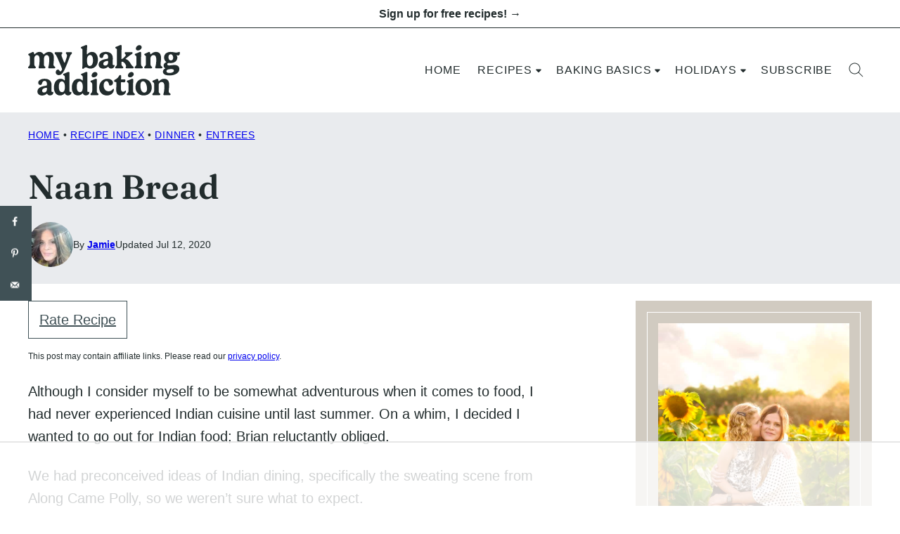

--- FILE ---
content_type: text/html; charset=UTF-8
request_url: https://www.mybakingaddiction.com/naan-bread/
body_size: 125951
content:
<!DOCTYPE html><html lang="en-US">
<head><meta charset="UTF-8"><script>if(navigator.userAgent.match(/MSIE|Internet Explorer/i)||navigator.userAgent.match(/Trident\/7\..*?rv:11/i)){var href=document.location.href;if(!href.match(/[?&]nowprocket/)){if(href.indexOf("?")==-1){if(href.indexOf("#")==-1){document.location.href=href+"?nowprocket=1"}else{document.location.href=href.replace("#","?nowprocket=1#")}}else{if(href.indexOf("#")==-1){document.location.href=href+"&nowprocket=1"}else{document.location.href=href.replace("#","&nowprocket=1#")}}}}</script><script>(()=>{class RocketLazyLoadScripts{constructor(){this.v="2.0.4",this.userEvents=["keydown","keyup","mousedown","mouseup","mousemove","mouseover","mouseout","touchmove","touchstart","touchend","touchcancel","wheel","click","dblclick","input"],this.attributeEvents=["onblur","onclick","oncontextmenu","ondblclick","onfocus","onmousedown","onmouseenter","onmouseleave","onmousemove","onmouseout","onmouseover","onmouseup","onmousewheel","onscroll","onsubmit"]}async t(){this.i(),this.o(),/iP(ad|hone)/.test(navigator.userAgent)&&this.h(),this.u(),this.l(this),this.m(),this.k(this),this.p(this),this._(),await Promise.all([this.R(),this.L()]),this.lastBreath=Date.now(),this.S(this),this.P(),this.D(),this.O(),this.M(),await this.C(this.delayedScripts.normal),await this.C(this.delayedScripts.defer),await this.C(this.delayedScripts.async),await this.T(),await this.F(),await this.j(),await this.A(),window.dispatchEvent(new Event("rocket-allScriptsLoaded")),this.everythingLoaded=!0,this.lastTouchEnd&&await new Promise(t=>setTimeout(t,500-Date.now()+this.lastTouchEnd)),this.I(),this.H(),this.U(),this.W()}i(){this.CSPIssue=sessionStorage.getItem("rocketCSPIssue"),document.addEventListener("securitypolicyviolation",t=>{this.CSPIssue||"script-src-elem"!==t.violatedDirective||"data"!==t.blockedURI||(this.CSPIssue=!0,sessionStorage.setItem("rocketCSPIssue",!0))},{isRocket:!0})}o(){window.addEventListener("pageshow",t=>{this.persisted=t.persisted,this.realWindowLoadedFired=!0},{isRocket:!0}),window.addEventListener("pagehide",()=>{this.onFirstUserAction=null},{isRocket:!0})}h(){let t;function e(e){t=e}window.addEventListener("touchstart",e,{isRocket:!0}),window.addEventListener("touchend",function i(o){o.changedTouches[0]&&t.changedTouches[0]&&Math.abs(o.changedTouches[0].pageX-t.changedTouches[0].pageX)<10&&Math.abs(o.changedTouches[0].pageY-t.changedTouches[0].pageY)<10&&o.timeStamp-t.timeStamp<200&&(window.removeEventListener("touchstart",e,{isRocket:!0}),window.removeEventListener("touchend",i,{isRocket:!0}),"INPUT"===o.target.tagName&&"text"===o.target.type||(o.target.dispatchEvent(new TouchEvent("touchend",{target:o.target,bubbles:!0})),o.target.dispatchEvent(new MouseEvent("mouseover",{target:o.target,bubbles:!0})),o.target.dispatchEvent(new PointerEvent("click",{target:o.target,bubbles:!0,cancelable:!0,detail:1,clientX:o.changedTouches[0].clientX,clientY:o.changedTouches[0].clientY})),event.preventDefault()))},{isRocket:!0})}q(t){this.userActionTriggered||("mousemove"!==t.type||this.firstMousemoveIgnored?"keyup"===t.type||"mouseover"===t.type||"mouseout"===t.type||(this.userActionTriggered=!0,this.onFirstUserAction&&this.onFirstUserAction()):this.firstMousemoveIgnored=!0),"click"===t.type&&t.preventDefault(),t.stopPropagation(),t.stopImmediatePropagation(),"touchstart"===this.lastEvent&&"touchend"===t.type&&(this.lastTouchEnd=Date.now()),"click"===t.type&&(this.lastTouchEnd=0),this.lastEvent=t.type,t.composedPath&&t.composedPath()[0].getRootNode()instanceof ShadowRoot&&(t.rocketTarget=t.composedPath()[0]),this.savedUserEvents.push(t)}u(){this.savedUserEvents=[],this.userEventHandler=this.q.bind(this),this.userEvents.forEach(t=>window.addEventListener(t,this.userEventHandler,{passive:!1,isRocket:!0})),document.addEventListener("visibilitychange",this.userEventHandler,{isRocket:!0})}U(){this.userEvents.forEach(t=>window.removeEventListener(t,this.userEventHandler,{passive:!1,isRocket:!0})),document.removeEventListener("visibilitychange",this.userEventHandler,{isRocket:!0}),this.savedUserEvents.forEach(t=>{(t.rocketTarget||t.target).dispatchEvent(new window[t.constructor.name](t.type,t))})}m(){const t="return false",e=Array.from(this.attributeEvents,t=>"data-rocket-"+t),i="["+this.attributeEvents.join("],[")+"]",o="[data-rocket-"+this.attributeEvents.join("],[data-rocket-")+"]",s=(e,i,o)=>{o&&o!==t&&(e.setAttribute("data-rocket-"+i,o),e["rocket"+i]=new Function("event",o),e.setAttribute(i,t))};new MutationObserver(t=>{for(const n of t)"attributes"===n.type&&(n.attributeName.startsWith("data-rocket-")||this.everythingLoaded?n.attributeName.startsWith("data-rocket-")&&this.everythingLoaded&&this.N(n.target,n.attributeName.substring(12)):s(n.target,n.attributeName,n.target.getAttribute(n.attributeName))),"childList"===n.type&&n.addedNodes.forEach(t=>{if(t.nodeType===Node.ELEMENT_NODE)if(this.everythingLoaded)for(const i of[t,...t.querySelectorAll(o)])for(const t of i.getAttributeNames())e.includes(t)&&this.N(i,t.substring(12));else for(const e of[t,...t.querySelectorAll(i)])for(const t of e.getAttributeNames())this.attributeEvents.includes(t)&&s(e,t,e.getAttribute(t))})}).observe(document,{subtree:!0,childList:!0,attributeFilter:[...this.attributeEvents,...e]})}I(){this.attributeEvents.forEach(t=>{document.querySelectorAll("[data-rocket-"+t+"]").forEach(e=>{this.N(e,t)})})}N(t,e){const i=t.getAttribute("data-rocket-"+e);i&&(t.setAttribute(e,i),t.removeAttribute("data-rocket-"+e))}k(t){Object.defineProperty(HTMLElement.prototype,"onclick",{get(){return this.rocketonclick||null},set(e){this.rocketonclick=e,this.setAttribute(t.everythingLoaded?"onclick":"data-rocket-onclick","this.rocketonclick(event)")}})}S(t){function e(e,i){let o=e[i];e[i]=null,Object.defineProperty(e,i,{get:()=>o,set(s){t.everythingLoaded?o=s:e["rocket"+i]=o=s}})}e(document,"onreadystatechange"),e(window,"onload"),e(window,"onpageshow");try{Object.defineProperty(document,"readyState",{get:()=>t.rocketReadyState,set(e){t.rocketReadyState=e},configurable:!0}),document.readyState="loading"}catch(t){console.log("WPRocket DJE readyState conflict, bypassing")}}l(t){this.originalAddEventListener=EventTarget.prototype.addEventListener,this.originalRemoveEventListener=EventTarget.prototype.removeEventListener,this.savedEventListeners=[],EventTarget.prototype.addEventListener=function(e,i,o){o&&o.isRocket||!t.B(e,this)&&!t.userEvents.includes(e)||t.B(e,this)&&!t.userActionTriggered||e.startsWith("rocket-")||t.everythingLoaded?t.originalAddEventListener.call(this,e,i,o):(t.savedEventListeners.push({target:this,remove:!1,type:e,func:i,options:o}),"mouseenter"!==e&&"mouseleave"!==e||t.originalAddEventListener.call(this,e,t.savedUserEvents.push,o))},EventTarget.prototype.removeEventListener=function(e,i,o){o&&o.isRocket||!t.B(e,this)&&!t.userEvents.includes(e)||t.B(e,this)&&!t.userActionTriggered||e.startsWith("rocket-")||t.everythingLoaded?t.originalRemoveEventListener.call(this,e,i,o):t.savedEventListeners.push({target:this,remove:!0,type:e,func:i,options:o})}}J(t,e){this.savedEventListeners=this.savedEventListeners.filter(i=>{let o=i.type,s=i.target||window;return e!==o||t!==s||(this.B(o,s)&&(i.type="rocket-"+o),this.$(i),!1)})}H(){EventTarget.prototype.addEventListener=this.originalAddEventListener,EventTarget.prototype.removeEventListener=this.originalRemoveEventListener,this.savedEventListeners.forEach(t=>this.$(t))}$(t){t.remove?this.originalRemoveEventListener.call(t.target,t.type,t.func,t.options):this.originalAddEventListener.call(t.target,t.type,t.func,t.options)}p(t){let e;function i(e){return t.everythingLoaded?e:e.split(" ").map(t=>"load"===t||t.startsWith("load.")?"rocket-jquery-load":t).join(" ")}function o(o){function s(e){const s=o.fn[e];o.fn[e]=o.fn.init.prototype[e]=function(){return this[0]===window&&t.userActionTriggered&&("string"==typeof arguments[0]||arguments[0]instanceof String?arguments[0]=i(arguments[0]):"object"==typeof arguments[0]&&Object.keys(arguments[0]).forEach(t=>{const e=arguments[0][t];delete arguments[0][t],arguments[0][i(t)]=e})),s.apply(this,arguments),this}}if(o&&o.fn&&!t.allJQueries.includes(o)){const e={DOMContentLoaded:[],"rocket-DOMContentLoaded":[]};for(const t in e)document.addEventListener(t,()=>{e[t].forEach(t=>t())},{isRocket:!0});o.fn.ready=o.fn.init.prototype.ready=function(i){function s(){parseInt(o.fn.jquery)>2?setTimeout(()=>i.bind(document)(o)):i.bind(document)(o)}return"function"==typeof i&&(t.realDomReadyFired?!t.userActionTriggered||t.fauxDomReadyFired?s():e["rocket-DOMContentLoaded"].push(s):e.DOMContentLoaded.push(s)),o([])},s("on"),s("one"),s("off"),t.allJQueries.push(o)}e=o}t.allJQueries=[],o(window.jQuery),Object.defineProperty(window,"jQuery",{get:()=>e,set(t){o(t)}})}P(){const t=new Map;document.write=document.writeln=function(e){const i=document.currentScript,o=document.createRange(),s=i.parentElement;let n=t.get(i);void 0===n&&(n=i.nextSibling,t.set(i,n));const c=document.createDocumentFragment();o.setStart(c,0),c.appendChild(o.createContextualFragment(e)),s.insertBefore(c,n)}}async R(){return new Promise(t=>{this.userActionTriggered?t():this.onFirstUserAction=t})}async L(){return new Promise(t=>{document.addEventListener("DOMContentLoaded",()=>{this.realDomReadyFired=!0,t()},{isRocket:!0})})}async j(){return this.realWindowLoadedFired?Promise.resolve():new Promise(t=>{window.addEventListener("load",t,{isRocket:!0})})}M(){this.pendingScripts=[];this.scriptsMutationObserver=new MutationObserver(t=>{for(const e of t)e.addedNodes.forEach(t=>{"SCRIPT"!==t.tagName||t.noModule||t.isWPRocket||this.pendingScripts.push({script:t,promise:new Promise(e=>{const i=()=>{const i=this.pendingScripts.findIndex(e=>e.script===t);i>=0&&this.pendingScripts.splice(i,1),e()};t.addEventListener("load",i,{isRocket:!0}),t.addEventListener("error",i,{isRocket:!0}),setTimeout(i,1e3)})})})}),this.scriptsMutationObserver.observe(document,{childList:!0,subtree:!0})}async F(){await this.X(),this.pendingScripts.length?(await this.pendingScripts[0].promise,await this.F()):this.scriptsMutationObserver.disconnect()}D(){this.delayedScripts={normal:[],async:[],defer:[]},document.querySelectorAll("script[type$=rocketlazyloadscript]").forEach(t=>{t.hasAttribute("data-rocket-src")?t.hasAttribute("async")&&!1!==t.async?this.delayedScripts.async.push(t):t.hasAttribute("defer")&&!1!==t.defer||"module"===t.getAttribute("data-rocket-type")?this.delayedScripts.defer.push(t):this.delayedScripts.normal.push(t):this.delayedScripts.normal.push(t)})}async _(){await this.L();let t=[];document.querySelectorAll("script[type$=rocketlazyloadscript][data-rocket-src]").forEach(e=>{let i=e.getAttribute("data-rocket-src");if(i&&!i.startsWith("data:")){i.startsWith("//")&&(i=location.protocol+i);try{const o=new URL(i).origin;o!==location.origin&&t.push({src:o,crossOrigin:e.crossOrigin||"module"===e.getAttribute("data-rocket-type")})}catch(t){}}}),t=[...new Map(t.map(t=>[JSON.stringify(t),t])).values()],this.Y(t,"preconnect")}async G(t){if(await this.K(),!0!==t.noModule||!("noModule"in HTMLScriptElement.prototype))return new Promise(e=>{let i;function o(){(i||t).setAttribute("data-rocket-status","executed"),e()}try{if(navigator.userAgent.includes("Firefox/")||""===navigator.vendor||this.CSPIssue)i=document.createElement("script"),[...t.attributes].forEach(t=>{let e=t.nodeName;"type"!==e&&("data-rocket-type"===e&&(e="type"),"data-rocket-src"===e&&(e="src"),i.setAttribute(e,t.nodeValue))}),t.text&&(i.text=t.text),t.nonce&&(i.nonce=t.nonce),i.hasAttribute("src")?(i.addEventListener("load",o,{isRocket:!0}),i.addEventListener("error",()=>{i.setAttribute("data-rocket-status","failed-network"),e()},{isRocket:!0}),setTimeout(()=>{i.isConnected||e()},1)):(i.text=t.text,o()),i.isWPRocket=!0,t.parentNode.replaceChild(i,t);else{const i=t.getAttribute("data-rocket-type"),s=t.getAttribute("data-rocket-src");i?(t.type=i,t.removeAttribute("data-rocket-type")):t.removeAttribute("type"),t.addEventListener("load",o,{isRocket:!0}),t.addEventListener("error",i=>{this.CSPIssue&&i.target.src.startsWith("data:")?(console.log("WPRocket: CSP fallback activated"),t.removeAttribute("src"),this.G(t).then(e)):(t.setAttribute("data-rocket-status","failed-network"),e())},{isRocket:!0}),s?(t.fetchPriority="high",t.removeAttribute("data-rocket-src"),t.src=s):t.src="data:text/javascript;base64,"+window.btoa(unescape(encodeURIComponent(t.text)))}}catch(i){t.setAttribute("data-rocket-status","failed-transform"),e()}});t.setAttribute("data-rocket-status","skipped")}async C(t){const e=t.shift();return e?(e.isConnected&&await this.G(e),this.C(t)):Promise.resolve()}O(){this.Y([...this.delayedScripts.normal,...this.delayedScripts.defer,...this.delayedScripts.async],"preload")}Y(t,e){this.trash=this.trash||[];let i=!0;var o=document.createDocumentFragment();t.forEach(t=>{const s=t.getAttribute&&t.getAttribute("data-rocket-src")||t.src;if(s&&!s.startsWith("data:")){const n=document.createElement("link");n.href=s,n.rel=e,"preconnect"!==e&&(n.as="script",n.fetchPriority=i?"high":"low"),t.getAttribute&&"module"===t.getAttribute("data-rocket-type")&&(n.crossOrigin=!0),t.crossOrigin&&(n.crossOrigin=t.crossOrigin),t.integrity&&(n.integrity=t.integrity),t.nonce&&(n.nonce=t.nonce),o.appendChild(n),this.trash.push(n),i=!1}}),document.head.appendChild(o)}W(){this.trash.forEach(t=>t.remove())}async T(){try{document.readyState="interactive"}catch(t){}this.fauxDomReadyFired=!0;try{await this.K(),this.J(document,"readystatechange"),document.dispatchEvent(new Event("rocket-readystatechange")),await this.K(),document.rocketonreadystatechange&&document.rocketonreadystatechange(),await this.K(),this.J(document,"DOMContentLoaded"),document.dispatchEvent(new Event("rocket-DOMContentLoaded")),await this.K(),this.J(window,"DOMContentLoaded"),window.dispatchEvent(new Event("rocket-DOMContentLoaded"))}catch(t){console.error(t)}}async A(){try{document.readyState="complete"}catch(t){}try{await this.K(),this.J(document,"readystatechange"),document.dispatchEvent(new Event("rocket-readystatechange")),await this.K(),document.rocketonreadystatechange&&document.rocketonreadystatechange(),await this.K(),this.J(window,"load"),window.dispatchEvent(new Event("rocket-load")),await this.K(),window.rocketonload&&window.rocketonload(),await this.K(),this.allJQueries.forEach(t=>t(window).trigger("rocket-jquery-load")),await this.K(),this.J(window,"pageshow");const t=new Event("rocket-pageshow");t.persisted=this.persisted,window.dispatchEvent(t),await this.K(),window.rocketonpageshow&&window.rocketonpageshow({persisted:this.persisted})}catch(t){console.error(t)}}async K(){Date.now()-this.lastBreath>45&&(await this.X(),this.lastBreath=Date.now())}async X(){return document.hidden?new Promise(t=>setTimeout(t)):new Promise(t=>requestAnimationFrame(t))}B(t,e){return e===document&&"readystatechange"===t||(e===document&&"DOMContentLoaded"===t||(e===window&&"DOMContentLoaded"===t||(e===window&&"load"===t||e===window&&"pageshow"===t)))}static run(){(new RocketLazyLoadScripts).t()}}RocketLazyLoadScripts.run()})();</script><script data-no-optimize="1" data-cfasync="false">!function(){"use strict";const t={adt_ei:{identityApiKey:"plainText",source:"url",type:"plaintext",priority:1},adt_eih:{identityApiKey:"sha256",source:"urlh",type:"hashed",priority:2},sh_kit:{identityApiKey:"sha256",source:"urlhck",type:"hashed",priority:3}},e=Object.keys(t);function i(t){return function(t){const e=t.match(/((?=([a-z0-9._!#$%+^&*()[\]<>-]+))\2@[a-z0-9._-]+\.[a-z0-9._-]+)/gi);return e?e[0]:""}(function(t){return t.replace(/\s/g,"")}(t.toLowerCase()))}!async function(){const n=new URL(window.location.href),o=n.searchParams;let a=null;const r=Object.entries(t).sort(([,t],[,e])=>t.priority-e.priority).map(([t])=>t);for(const e of r){const n=o.get(e),r=t[e];if(!n||!r)continue;const c=decodeURIComponent(n),d="plaintext"===r.type&&i(c),s="hashed"===r.type&&c;if(d||s){a={value:c,config:r};break}}if(a){const{value:t,config:e}=a;window.adthrive=window.adthrive||{},window.adthrive.cmd=window.adthrive.cmd||[],window.adthrive.cmd.push(function(){window.adthrive.identityApi({source:e.source,[e.identityApiKey]:t},({success:i,data:n})=>{i?window.adthrive.log("info","Plugin","detectEmails",`Identity API called with ${e.type} email: ${t}`,n):window.adthrive.log("warning","Plugin","detectEmails",`Failed to call Identity API with ${e.type} email: ${t}`,n)})})}!function(t,e){const i=new URL(e);t.forEach(t=>i.searchParams.delete(t)),history.replaceState(null,"",i.toString())}(e,n)}()}();
</script><meta name='robots' content='index, follow, max-image-preview:large, max-snippet:-1, max-video-preview:-1' />
	<style></style>
	<style data-no-optimize="1" data-cfasync="false"></style>
<script data-no-optimize="1" data-cfasync="false">
	window.adthriveCLS = {
		enabledLocations: ['Content', 'Recipe'],
		injectedSlots: [],
		injectedFromPlugin: true,
		branch: '8ffef6b',bucket: 'prod',			};
	window.adthriveCLS.siteAds = {"betaTester":false,"targeting":[{"value":"66a7d531157e2007a6f1eee3","key":"siteId"},{"value":"66a7d531dc409507a671ff93","key":"organizationId"},{"value":"My Baking Addiction","key":"siteName"},{"value":"AdThrive Edge","key":"service"},{"value":"on","key":"bidding"},{"value":["Food"],"key":"verticals"}],"siteUrl":"https://www.mybakingaddiction.com/","siteId":"66a7d531157e2007a6f1eee3","siteName":"My Baking Addiction","breakpoints":{"tablet":768,"desktop":1024},"cloudflare":{"version":"b770817"},"adUnits":[{"sequence":null,"thirdPartyAdUnitName":null,"targeting":[{"value":["Header"],"key":"location"}],"devices":["desktop","tablet","phone"],"name":"Header","sticky":false,"location":"Header","dynamic":{"pageSelector":"body.wprm-print","spacing":0,"max":1,"lazyMax":null,"enable":true,"lazy":false,"elementSelector":"#wprm-print-header","skip":0,"classNames":[],"position":"afterend","every":1,"enabled":true},"stickyOverlapSelector":"","adSizes":[[1,1],[300,50],[320,50],[320,100],[468,60],[728,90],[970,90]],"priority":399,"autosize":true},{"sequence":9,"thirdPartyAdUnitName":null,"targeting":[{"value":["Sidebar"],"key":"location"},{"value":true,"key":"sticky"}],"devices":["desktop"],"name":"Sidebar_9","sticky":true,"location":"Sidebar","dynamic":{"pageSelector":"","spacing":0,"max":1,"lazyMax":null,"enable":true,"lazy":false,"elementSelector":".sidebar-primary","skip":0,"classNames":[],"position":"beforeend","every":1,"enabled":true},"stickyOverlapSelector":".block-area-before-footer","adSizes":[[300,250],[160,600],[336,280],[320,50],[300,600],[250,250],[1,1],[320,100],[300,1050],[300,50],[300,420]],"priority":291,"autosize":true},{"sequence":null,"thirdPartyAdUnitName":null,"targeting":[{"value":["Content"],"key":"location"}],"devices":["desktop","tablet","phone"],"name":"Content","sticky":false,"location":"Content","dynamic":{"pageSelector":"body.page-id-21317","spacing":0,"max":1,"lazyMax":1,"enable":true,"lazy":true,"elementSelector":".entry-content > .block-quick-links","skip":0,"classNames":[],"position":"afterbegin","every":1,"enabled":true},"stickyOverlapSelector":"","adSizes":[[728,90],[336,280],[320,50],[468,60],[970,90],[250,250],[1,1],[320,100],[970,250],[300,50],[300,300],[552,334],[728,250],[300,250],[1,2]],"priority":199,"autosize":true},{"sequence":null,"thirdPartyAdUnitName":null,"targeting":[{"value":["Content"],"key":"location"}],"devices":["desktop","tablet","phone"],"name":"Content","sticky":false,"location":"Content","dynamic":{"pageSelector":"body.archive","spacing":0,"max":1,"lazyMax":1,"enable":true,"lazy":true,"elementSelector":".site-main .block-post-listing.cwp-large, .layout-4up-grid:not(.cwp-large) > .block-post-listing__inner > article:nth-of-type(4n)","skip":0,"classNames":[],"position":"afterend","every":1,"enabled":true},"stickyOverlapSelector":"","adSizes":[[1,1],[1,2],[250,250],[300,50],[300,250],[300,300],[320,50],[320,100],[336,280],[468,60],[552,334],[728,90]],"priority":199,"autosize":true},{"sequence":null,"thirdPartyAdUnitName":null,"targeting":[{"value":["Content"],"key":"location"}],"devices":["desktop"],"name":"Content","sticky":false,"location":"Content","dynamic":{"pageSelector":"body.single","spacing":0,"max":3,"lazyMax":96,"enable":true,"lazy":true,"elementSelector":".entry-content > *:not(h2):not(h3):not(.post-intro):not(.dpsp-post-pinterest-image-hidden):not(span):not(.wp-block-heading):not(.block-area-after-recipe)","skip":4,"classNames":[],"position":"afterend","every":1,"enabled":true},"stickyOverlapSelector":"","adSizes":[[728,90],[336,280],[320,50],[468,60],[970,90],[250,250],[1,1],[320,100],[970,250],[1,2],[300,50],[300,300],[552,334],[728,250],[300,250]],"priority":199,"autosize":true},{"sequence":null,"thirdPartyAdUnitName":null,"targeting":[{"value":["Content"],"key":"location"}],"devices":["tablet","phone"],"name":"Content","sticky":false,"location":"Content","dynamic":{"pageSelector":"body.single","spacing":0,"max":3,"lazyMax":96,"enable":true,"lazy":true,"elementSelector":".entry-content > *:not(h2):not(h3):not(.post-intro):not(.dpsp-post-pinterest-image-hidden):not(span):not(.wp-block-heading):not(.block-area-after-recipe)","skip":4,"classNames":[],"position":"afterend","every":1,"enabled":true},"stickyOverlapSelector":"","adSizes":[[728,90],[336,280],[320,50],[468,60],[970,90],[250,250],[1,1],[320,100],[970,250],[1,2],[300,50],[300,300],[552,334],[728,250],[300,250]],"priority":199,"autosize":true},{"sequence":1,"thirdPartyAdUnitName":null,"targeting":[{"value":["Recipe"],"key":"location"}],"devices":["desktop","tablet"],"name":"Recipe_1","sticky":false,"location":"Recipe","dynamic":{"pageSelector":"","spacing":0.85,"max":2,"lazyMax":97,"enable":true,"lazy":true,"elementSelector":".wprm-recipe-ingredients-header, .wprm-recipe-ingredients-container li, .wprm-recipe-instructions-container li, .wprm-recipe-notes-container li, .wprm-recipe-notes-container span, .wprm-recipe-notes-container p, .wprm-nutrition-label-container","skip":0,"classNames":[],"position":"beforebegin","every":1,"enabled":true},"stickyOverlapSelector":"","adSizes":[[300,250],[320,50],[250,250],[1,1],[320,100],[1,2],[300,50],[320,300],[300,390]],"priority":-101,"autosize":true},{"sequence":5,"thirdPartyAdUnitName":null,"targeting":[{"value":["Recipe"],"key":"location"}],"devices":["phone"],"name":"Recipe_5","sticky":false,"location":"Recipe","dynamic":{"pageSelector":"","spacing":0,"max":1,"lazyMax":null,"enable":true,"lazy":false,"elementSelector":".wprm-recipe-ingredients-container","skip":0,"classNames":[],"position":"beforebegin","every":1,"enabled":true},"stickyOverlapSelector":"","adSizes":[[300,250],[320,50],[250,250],[1,1],[320,100],[1,2],[300,50],[320,300],[300,390]],"priority":-105,"autosize":true},{"sequence":1,"thirdPartyAdUnitName":null,"targeting":[{"value":["Recipe"],"key":"location"}],"devices":["phone"],"name":"Recipe_1","sticky":false,"location":"Recipe","dynamic":{"pageSelector":"","spacing":0.85,"max":1,"lazyMax":97,"enable":true,"lazy":true,"elementSelector":".wprm-recipe-ingredients-container, .wprm-recipe-instructions-container li, .wprm-recipe-notes-container li, .wprm-recipe-notes-container span, .wprm-recipe-notes-container p, .wprm-nutrition-label-container, .wprm-recipe-video-container","skip":0,"classNames":[],"position":"afterend","every":1,"enabled":true},"stickyOverlapSelector":"","adSizes":[[300,250],[320,50],[250,250],[1,1],[320,100],[1,2],[300,50],[320,300],[300,390]],"priority":-101,"autosize":true},{"sequence":null,"thirdPartyAdUnitName":null,"targeting":[{"value":["Below Post"],"key":"location"}],"devices":["desktop","tablet","phone"],"name":"Below_Post","sticky":false,"location":"Below Post","dynamic":{"pageSelector":"body.single","spacing":0.9,"max":0,"lazyMax":9,"enable":true,"lazy":true,"elementSelector":"#comments > ol > li","skip":0,"classNames":[],"position":"afterend","every":1,"enabled":true},"stickyOverlapSelector":"","adSizes":[[728,90],[336,280],[320,50],[468,60],[250,250],[1,1],[320,100],[970,250],[728,250],[300,250]],"priority":99,"autosize":true},{"sequence":null,"thirdPartyAdUnitName":null,"targeting":[{"value":["Footer"],"key":"location"},{"value":true,"key":"sticky"}],"devices":["desktop","phone","tablet"],"name":"Footer","sticky":true,"location":"Footer","dynamic":{"pageSelector":"","spacing":0,"max":1,"lazyMax":null,"enable":true,"lazy":false,"elementSelector":"body","skip":0,"classNames":[],"position":"beforeend","every":1,"enabled":true},"stickyOverlapSelector":"","adSizes":[[728,90],[320,50],[468,60],[970,90],[1,1],[320,100],[300,50]],"priority":-1,"autosize":true}],"adDensityLayout":{"mobile":{"adDensity":0.24,"onePerViewport":false},"pageOverrides":[],"desktop":{"adDensity":0.2,"onePerViewport":false}},"adDensityEnabled":true,"siteExperiments":[],"adTypes":{"sponsorTileDesktop":true,"interscrollerDesktop":true,"nativeBelowPostDesktop":true,"miniscroller":true,"largeFormatsMobile":true,"nativeMobileContent":true,"inRecipeRecommendationMobile":true,"nativeMobileRecipe":true,"sponsorTileMobile":true,"expandableCatalogAdsMobile":false,"frameAdsMobile":true,"outstreamMobile":true,"nativeHeaderMobile":true,"frameAdsDesktop":true,"inRecipeRecommendationDesktop":true,"expandableFooterDesktop":true,"nativeDesktopContent":true,"outstreamDesktop":true,"animatedFooter":true,"skylineHeader":true,"expandableFooter":true,"nativeDesktopSidebar":true,"videoFootersMobile":true,"videoFootersDesktop":true,"interscroller":true,"nativeDesktopRecipe":true,"nativeHeaderDesktop":true,"nativeBelowPostMobile":true,"expandableCatalogAdsDesktop":false,"largeFormatsDesktop":true},"adOptions":{"theTradeDesk":true,"undertone":true,"sidebarConfig":{"dynamicStickySidebar":{"minHeight":2400,"enabled":true,"blockedSelectors":[]}},"footerCloseButton":true,"teads":true,"seedtag":true,"pmp":true,"thirtyThreeAcross":true,"sharethrough":true,"optimizeVideoPlayersForEarnings":true,"removeVideoTitleWrapper":true,"pubMatic":true,"infiniteScroll":false,"longerVideoAdPod":true,"yahoossp":true,"spa":false,"stickyContainerConfig":{"recipeDesktop":{"minHeight":null,"enabled":false},"blockedSelectors":[],"stickyHeaderSelectors":[],"content":{"minHeight":250,"enabled":true},"recipeMobile":{"minHeight":null,"enabled":false}},"gatedPrint":{"siteEmailServiceProviderId":null,"defaultOptIn":false,"enabled":false,"newsletterPromptEnabled":false},"yieldmo":true,"footerSelector":"","consentMode":{"enabled":false,"customVendorList":""},"amazonUAM":true,"gamMCMEnabled":true,"gamMCMChildNetworkCode":"4920197","rubicon":true,"conversant":true,"openx":true,"customCreativeEnabled":true,"secColor":"#000000","unruly":true,"mediaGrid":true,"bRealTime":true,"adInViewTime":null,"gumgum":true,"comscoreFooter":true,"desktopInterstitial":false,"amx":true,"footerCloseButtonDesktop":false,"ozone":true,"isAutoOptimized":true,"comscoreTAL":true,"targetaff":true,"bgColor":"#FFFFFF","advancePlaylistOptions":{"playlistPlayer":{"enabled":true},"relatedPlayer":{"enabled":true,"applyToFirst":true}},"kargo":true,"max30SecondVideoAdPod":false,"liveRampATS":true,"footerCloseButtonMobile":false,"interstitialBlockedPageSelectors":"","prioritizeShorterVideoAds":true,"allowSmallerAdSizes":true,"blis":true,"wakeLock":{"desktopEnabled":true,"mobileValue":15,"mobileEnabled":true,"desktopValue":30},"mobileInterstitial":false,"tripleLift":true,"sensitiveCategories":["alc","ast","cbd","cosm","dat","gamc","gamv","pol","rel","sst","ssr","srh","ske","tob"],"liveRamp":true,"adthriveEmailIdentity":true,"criteo":true,"nativo":true,"infiniteScrollOptions":{"selector":"","heightThreshold":0},"siteAttributes":{"mobileHeaderSelectors":[],"desktopHeaderSelectors":[]},"dynamicContentSlotLazyLoading":true,"clsOptimizedAds":true,"ogury":true,"verticals":["Food"],"inImage":false,"stackadapt":true,"usCMP":{"enabled":false,"regions":[]},"advancePlaylist":true,"medianet":true,"delayLoading":true,"inImageZone":null,"appNexus":true,"rise":true,"liveRampId":"","infiniteScrollRefresh":true,"indexExchange":true},"siteAdsProfiles":[],"thirdPartySiteConfig":{"partners":{"discounts":[]}},"featureRollouts":{"disable-delay-loading-good-cwv":{"featureRolloutId":43,"data":null,"enabled":true}},"videoPlayers":{"contextual":{"autoplayCollapsibleEnabled":false,"overrideEmbedLocation":false,"defaultPlayerType":"static"},"videoEmbed":"wordpress","footerSelector":"","contentSpecificPlaylists":[{"isDraft":false,"playlistId":"MKWAisJl","categories":["pumpkin"]},{"isDraft":false,"playlistId":"n4pb95Xb","categories":["apples"]},{"isDraft":false,"playlistId":"agaq7ElS","categories":["soup"]},{"isDraft":false,"playlistId":"TZKkKNi8","categories":["entrees","side-dishes","salads"]},{"isDraft":false,"playlistId":"4C18lykY","categories":["breakfast"]},{"isDraft":false,"playlistId":"KEdAEJhK","categories":["appetizers"]},{"isDraft":false,"playlistId":"FqV9tP0j","categories":["cookies"]},{"isDraft":true,"playlistId":"DHmR5It4","categories":["baking-basics"]},{"isDraft":false,"playlistId":"k1fhxY2P","categories":["cheesecake"]},{"isDraft":false,"playlistId":"0nTyAbsp","categories":["candy"]},{"isDraft":false,"playlistId":"DW8i6ntJ","categories":["game-day-grub"]}],"players":[{"playlistId":"9ShYaWmk","pageSelector":"body.single","devices":["mobile"],"mobileLocation":"top-center","description":"","skip":0,"title":"MY LATEST VIDEOS","type":"stickyPlaylist","enabled":true,"formattedType":"Sticky Playlist","elementSelector":".entry-content > .wp-block-image, .entry-content > figure, .entry-content > p:has(img)","id":4087059,"position":"afterend","saveVideoCloseState":false,"shuffle":true,"adPlayerTitle":"MY LATEST VIDEOS","mobileHeaderSelector":null,"playerId":"iHcOHTLd"},{"playlistId":"9ShYaWmk","pageSelector":"","devices":["mobile","desktop"],"description":"","skip":0,"title":"Stationary related player - desktop and mobile","type":"stationaryRelated","enabled":true,"formattedType":"Stationary Related","elementSelector":"","id":4087057,"position":"","saveVideoCloseState":false,"shuffle":false,"adPlayerTitle":"Stationary related player - desktop and mobile","playerId":"iHcOHTLd"},{"playlistId":"9ShYaWmk","pageSelector":"body.single","devices":["desktop"],"description":"","skip":0,"title":"MY LATEST VIDEOS","type":"stickyPlaylist","enabled":true,"formattedType":"Sticky Playlist","elementSelector":".entry-content > .wp-block-image, .entry-content > figure, .entry-content > p:has(img)","id":4087058,"position":"afterend","saveVideoCloseState":false,"shuffle":true,"adPlayerTitle":"MY LATEST VIDEOS","mobileHeaderSelector":null,"playerId":"iHcOHTLd"}],"partners":{"theTradeDesk":true,"unruly":true,"mediaGrid":true,"undertone":true,"gumgum":true,"seedtag":true,"amx":true,"ozone":true,"pmp":true,"kargo":true,"stickyOutstream":{"desktop":{"enabled":true},"blockedPageSelectors":"","mobileLocation":"bottom-left","allowOnHomepage":true,"mobile":{"enabled":true},"saveVideoCloseState":false,"mobileHeaderSelector":"","allowForPageWithStickyPlayer":{"enabled":true}},"sharethrough":true,"blis":true,"tripleLift":true,"pubMatic":true,"criteo":true,"yahoossp":true,"nativo":true,"stackadapt":true,"yieldmo":true,"amazonUAM":true,"medianet":true,"rubicon":true,"appNexus":true,"rise":true,"openx":true,"indexExchange":true}}};</script>

<script data-no-optimize="1" data-cfasync="false">
(function(w, d) {
	w.adthrive = w.adthrive || {};
	w.adthrive.cmd = w.adthrive.cmd || [];
	w.adthrive.plugin = 'adthrive-ads-3.10.0';
	w.adthrive.host = 'ads.adthrive.com';
	w.adthrive.integration = 'plugin';

	var commitParam = (w.adthriveCLS && w.adthriveCLS.bucket !== 'prod' && w.adthriveCLS.branch) ? '&commit=' + w.adthriveCLS.branch : '';

	var s = d.createElement('script');
	s.async = true;
	s.referrerpolicy='no-referrer-when-downgrade';
	s.src = 'https://' + w.adthrive.host + '/sites/66a7d531157e2007a6f1eee3/ads.min.js?referrer=' + w.encodeURIComponent(w.location.href) + commitParam + '&cb=' + (Math.floor(Math.random() * 100) + 1) + '';
	var n = d.getElementsByTagName('script')[0];
	n.parentNode.insertBefore(s, n);
})(window, document);
</script>
<link rel="dns-prefetch" href="https://ads.adthrive.com/"><link rel="preconnect" href="https://ads.adthrive.com/"><link rel="preconnect" href="https://ads.adthrive.com/" crossorigin>
	<!-- This site is optimized with the Yoast SEO plugin v26.7 - https://yoast.com/wordpress/plugins/seo/ -->
	<title>Naan Bread Recipe</title>
<link data-rocket-prefetch href="https://ads.adthrive.com" rel="dns-prefetch">
<link data-rocket-prefetch href="https://www.googletagmanager.com" rel="dns-prefetch">
<link data-rocket-prefetch href="https://f.convertkit.com" rel="dns-prefetch">
<style id="wpr-usedcss">img:is([sizes=auto i],[sizes^="auto," i]){contain-intrinsic-size:3000px 1500px}.adthrive-ad{margin-top:10px;margin-bottom:10px;text-align:center;overflow-x:visible;clear:both;line-height:0}.adthrive-device-desktop .adthrive-recipe,.adthrive-device-tablet .adthrive-recipe{float:right;clear:right;margin-left:10px}body.adthrive-device-desktop .wprm-call-to-action,body.adthrive-device-desktop .wprm-recipe-video-container,body.adthrive-device-tablet .wprm-call-to-action,body.adthrive-device-tablet .wprm-recipe-video-container{clear:right}body.adthrive-device-desktop .wprm-recipe-video,body.adthrive-device-tablet .wprm-recipe-video{min-height:300px!important}body.adthrive-device-phone .wprm-recipe-video{min-height:190px!important}.entry-content{word-break:break-word}body.archive .adthrive-content{margin-right:auto!important;margin-left:auto!important}body.archive .adthrive-content{grid-column:1/-1}@media print{.adthrive-ad,.adthrive-comscore,.adthrive-native-recipe,.adthrive-sticky-outstream{display:none!important;height:0;width:0;visibility:hidden}#dpsp-floating-sidebar,#dpsp-pop-up,#dpsp-pop-up-overlay,#dpsp-sticky-bar-wrapper{display:none!important}}:root{--comment-rating-star-color:#343434}.wprm-comment-ratings-container svg .wprm-star-full{fill:var(--comment-rating-star-color)}.wprm-comment-ratings-container svg .wprm-star-empty{stroke:var(--comment-rating-star-color)}body:not(:hover) fieldset.wprm-comment-ratings-container:focus-within span{outline:#4d90fe solid 1px}.comment-form-wprm-rating{margin-bottom:20px;margin-top:5px;text-align:left}.comment-form-wprm-rating .wprm-rating-stars{display:inline-block;vertical-align:middle}fieldset.wprm-comment-ratings-container{background:0 0;border:0;display:inline-block;margin:0;padding:0;position:relative}fieldset.wprm-comment-ratings-container legend{left:0;opacity:0;position:absolute}fieldset.wprm-comment-ratings-container br{display:none}fieldset.wprm-comment-ratings-container input[type=radio]{border:0;cursor:pointer;float:left;height:16px;margin:0!important;min-height:0;min-width:0;opacity:0;padding:0!important;width:16px}fieldset.wprm-comment-ratings-container input[type=radio]:first-child{margin-left:-16px}fieldset.wprm-comment-ratings-container span{font-size:0;height:16px;left:0;opacity:0;pointer-events:none;position:absolute;top:0;width:80px}fieldset.wprm-comment-ratings-container span svg{height:100%!important;width:100%!important}fieldset.wprm-comment-ratings-container input:checked+span,fieldset.wprm-comment-ratings-container input:hover+span{opacity:1}fieldset.wprm-comment-ratings-container input:hover+span~span{display:none}.rtl .comment-form-wprm-rating{text-align:right}.rtl fieldset.wprm-comment-ratings-container span{left:inherit;right:0}.rtl fieldset.wprm-comment-ratings-container span svg{transform:scaleX(-1)}:root{--wprm-popup-font-size:16px;--wprm-popup-background:#fff;--wprm-popup-title:#000;--wprm-popup-content:#444;--wprm-popup-button-background:#5a822b;--wprm-popup-button-text:#fff}body.wprm-popup-modal-open{height:100%;left:0;overflow:hidden;position:fixed;right:0;width:100%}.wprm-popup-modal{display:none}.wprm-popup-modal.is-open{display:block}.tippy-box[data-animation=fade][data-state=hidden]{opacity:0}[data-tippy-root]{max-width:calc(100vw - 10px)}.tippy-box{background-color:#333;border-radius:4px;color:#fff;font-size:14px;line-height:1.4;outline:0;position:relative;transition-property:transform,visibility,opacity;white-space:normal}.tippy-box[data-placement^=top]>.tippy-arrow{bottom:0}.tippy-box[data-placement^=top]>.tippy-arrow:before{border-top-color:initial;border-width:8px 8px 0;bottom:-7px;left:0;transform-origin:center top}.tippy-box[data-placement^=bottom]>.tippy-arrow{top:0}.tippy-box[data-placement^=bottom]>.tippy-arrow:before{border-bottom-color:initial;border-width:0 8px 8px;left:0;top:-7px;transform-origin:center bottom}.tippy-box[data-placement^=left]>.tippy-arrow{right:0}.tippy-box[data-placement^=left]>.tippy-arrow:before{border-left-color:initial;border-width:8px 0 8px 8px;right:-7px;transform-origin:center left}.tippy-box[data-placement^=right]>.tippy-arrow{left:0}.tippy-box[data-placement^=right]>.tippy-arrow:before{border-right-color:initial;border-width:8px 8px 8px 0;left:-7px;transform-origin:center right}.tippy-box[data-inertia][data-state=visible]{transition-timing-function:cubic-bezier(.54,1.5,.38,1.11)}.tippy-arrow{color:#333;height:16px;width:16px}.tippy-arrow:before{border-color:transparent;border-style:solid;content:"";position:absolute}.tippy-content{padding:5px 9px;position:relative;z-index:1}.tippy-box[data-theme=wprm] .tippy-content p:first-child{margin-top:0}.tippy-box[data-theme=wprm] .tippy-content p:last-child{margin-bottom:0}.tippy-box[data-theme~=wprm-variable]{background-color:var(--wprm-tippy-background)}.tippy-box[data-theme~=wprm-variable][data-placement^=top]>.tippy-arrow:before{border-top-color:var(--wprm-tippy-background)}.tippy-box[data-theme~=wprm-variable][data-placement^=bottom]>.tippy-arrow:before{border-bottom-color:var(--wprm-tippy-background)}.tippy-box[data-theme~=wprm-variable][data-placement^=left]>.tippy-arrow:before{border-left-color:var(--wprm-tippy-background)}.tippy-box[data-theme~=wprm-variable][data-placement^=right]>.tippy-arrow:before{border-right-color:var(--wprm-tippy-background)}.wprm-loader{animation:1s ease-in-out infinite wprmSpin;-webkit-animation:1s ease-in-out infinite wprmSpin;border:2px solid hsla(0,0%,78%,.3);border-radius:50%;border-top-color:#444;display:inline-block;height:10px;width:10px}@keyframes wprmSpin{to{-webkit-transform:rotate(1turn)}}@-webkit-keyframes wprmSpin{to{-webkit-transform:rotate(1turn)}}.wprm-recipe-container{outline:0}.wprm-recipe{overflow:hidden;zoom:1;clear:both;text-align:left}.wprm-recipe *{box-sizing:border-box}.wprm-recipe ol,.wprm-recipe ul{-webkit-margin-before:0;-webkit-margin-after:0;-webkit-padding-start:0;margin:0;padding:0}.wprm-recipe li{font-size:1em;margin:0 0 0 32px;padding:0}.wprm-recipe p{font-size:1em;margin:0;padding:0}.wprm-recipe li,.wprm-recipe li.wprm-recipe-instruction{list-style-position:outside}.wprm-recipe li:before{display:none}.wprm-recipe h1,.wprm-recipe h2,.wprm-recipe h3{clear:none;font-variant:normal;letter-spacing:normal;margin:0;padding:0;text-transform:none}body:not(.wprm-print) .wprm-recipe p:first-letter{color:inherit;font-family:inherit;font-size:inherit;line-height:inherit;margin:inherit;padding:inherit}.rtl .wprm-recipe{text-align:right}.rtl .wprm-recipe li{margin:0 32px 0 0}.wprm-expandable-container,.wprm-expandable-container-separated{--wprm-expandable-text-color:#333;--wprm-expandable-button-color:#fff;--wprm-expandable-border-color:#333;--wprm-expandable-border-radius:0px;--wprm-expandable-vertical-padding:5px;--wprm-expandable-horizontal-padding:5px}.wprm-expandable-container a.wprm-expandable-button,.wprm-expandable-container button.wprm-expandable-button,.wprm-expandable-container-separated a.wprm-expandable-button,.wprm-expandable-container-separated button.wprm-expandable-button{color:var(--wprm-expandable-text-color)}.wprm-expandable-container button.wprm-expandable-button,.wprm-expandable-container-separated button.wprm-expandable-button{background-color:var(--wprm-expandable-button-color);border-color:var(--wprm-expandable-border-color);border-radius:var(--wprm-expandable-border-radius);padding:var(--wprm-expandable-vertical-padding) var(--wprm-expandable-horizontal-padding)}.wprm-expandable-container-separated.wprm-expandable-expanded .wprm-expandable-button-show,.wprm-expandable-container.wprm-expandable-expanded .wprm-expandable-button-show{display:none}.wprm-expandable-separated-content-collapsed{display:none!important}.wprm-recipe-ingredients-container .wprm-recipe-ingredient-image{flex-shrink:0}.wprm-recipe-ingredients-container .wprm-recipe-ingredient-image img{vertical-align:middle}.wprm-recipe-shop-instacart-loading{cursor:wait;opacity:.5}.wprm-recipe-shop-instacart{align-items:center;border:1px solid #003d29;border-radius:23px;cursor:pointer;display:inline-flex;font-family:Instacart,system-ui,-apple-system,BlinkMacSystemFont,'Segoe UI',Roboto,Oxygen,Ubuntu,Cantarell,'Open Sans','Helvetica Neue',sans-serif;font-size:14px;height:46px;padding:0 18px}.wprm-recipe-shop-instacart>img{height:22px!important;margin:0!important;padding:0!important;width:auto!important}.wprm-recipe-shop-instacart>span{margin-left:10px}.wprm-recipe-instructions-container .wprm-recipe-instruction-media{margin:5px 0 15px;max-width:100%}.wp-block-button__link{align-content:center;box-sizing:border-box;cursor:pointer;display:inline-block;height:100%;text-align:center;word-break:break-word}.wp-block-button__link.aligncenter{text-align:center}:where(.wp-block-button__link){border-radius:9999px;box-shadow:none;padding:calc(.667em + 2px) calc(1.333em + 2px);text-decoration:none}.wp-block-button[style*=text-decoration] .wp-block-button__link{text-decoration:inherit}:root :where(.wp-block-button .wp-block-button__link.is-style-outline),:root :where(.wp-block-button.is-style-outline>.wp-block-button__link){border:2px solid;padding:.667em 1.333em}:root :where(.wp-block-button .wp-block-button__link.is-style-outline:not(.has-text-color)),:root :where(.wp-block-button.is-style-outline>.wp-block-button__link:not(.has-text-color)){color:currentColor}:root :where(.wp-block-button .wp-block-button__link.is-style-outline:not(.has-background)),:root :where(.wp-block-button.is-style-outline>.wp-block-button__link:not(.has-background)){background-color:initial;background-image:none}.wp-block-buttons{box-sizing:border-box}.wp-block-buttons>.wp-block-button{display:inline-block;margin:0}.wp-block-buttons.is-content-justification-center{justify-content:center}.wp-block-buttons.aligncenter{text-align:center}.wp-block-buttons:not(.is-content-justification-space-between,.is-content-justification-right,.is-content-justification-left,.is-content-justification-center) .wp-block-button.aligncenter{margin-left:auto;margin-right:auto;width:100%}.wp-block-buttons[style*=text-decoration] .wp-block-button,.wp-block-buttons[style*=text-decoration] .wp-block-button__link{text-decoration:inherit}.wp-block-buttons .wp-block-button__link{width:100%}.wp-block-button.aligncenter{text-align:center}:where(.wp-block-calendar table:not(.has-background) th){background:#ddd}:where(.wp-block-columns){margin-bottom:1.75em}:where(.wp-block-columns.has-background){padding:1.25em 2.375em}:where(.wp-block-post-comments input[type=submit]){border:none}:where(.wp-block-cover-image:not(.has-text-color)),:where(.wp-block-cover:not(.has-text-color)){color:#fff}:where(.wp-block-cover-image.is-light:not(.has-text-color)),:where(.wp-block-cover.is-light:not(.has-text-color)){color:#000}:root :where(.wp-block-cover h1:not(.has-text-color)),:root :where(.wp-block-cover h2:not(.has-text-color)),:root :where(.wp-block-cover h3:not(.has-text-color)),:root :where(.wp-block-cover h4:not(.has-text-color)),:root :where(.wp-block-cover h5:not(.has-text-color)),:root :where(.wp-block-cover h6:not(.has-text-color)),:root :where(.wp-block-cover p:not(.has-text-color)){color:inherit}:where(.wp-block-file){margin-bottom:1.5em}:where(.wp-block-file__button){border-radius:2em;display:inline-block;padding:.5em 1em}:where(.wp-block-file__button):is(a):active,:where(.wp-block-file__button):is(a):focus,:where(.wp-block-file__button):is(a):hover,:where(.wp-block-file__button):is(a):visited{box-shadow:none;color:#fff;opacity:.85;text-decoration:none}.wp-block-group{box-sizing:border-box}:where(.wp-block-group.wp-block-group-is-layout-constrained){position:relative}h1.has-background,h2.has-background,h3.has-background{padding:1.25em 2.375em}.wp-block-image>a,.wp-block-image>figure>a{display:inline-block}.wp-block-image img{box-sizing:border-box;height:auto;max-width:100%;vertical-align:bottom}@media not (prefers-reduced-motion){.wp-block-image img.hide{visibility:hidden}.wp-block-image img.show{animation:.4s show-content-image}}.wp-block-image[style*=border-radius] img,.wp-block-image[style*=border-radius]>a{border-radius:inherit}.wp-block-image.aligncenter{text-align:center}.wp-block-image .aligncenter,.wp-block-image.aligncenter{display:table}.wp-block-image .aligncenter{margin-left:auto;margin-right:auto}.wp-block-image :where(figcaption){margin-bottom:1em;margin-top:.5em}:root :where(.wp-block-image.is-style-rounded img,.wp-block-image .is-style-rounded img){border-radius:9999px}.wp-block-image figure{margin:0}@keyframes show-content-image{0%{visibility:hidden}99%{visibility:hidden}to{visibility:visible}}:where(.wp-block-latest-comments:not([style*=line-height] .wp-block-latest-comments__comment)){line-height:1.1}:where(.wp-block-latest-comments:not([style*=line-height] .wp-block-latest-comments__comment-excerpt p)){line-height:1.8}:root :where(.wp-block-latest-posts.is-grid){padding:0}:root :where(.wp-block-latest-posts.wp-block-latest-posts__list){padding-left:0}ol,ul{box-sizing:border-box}:root :where(.wp-block-list.has-background){padding:1.25em 2.375em}:where(.wp-block-navigation.has-background .wp-block-navigation-item a:not(.wp-element-button)),:where(.wp-block-navigation.has-background .wp-block-navigation-submenu a:not(.wp-element-button)){padding:.5em 1em}:where(.wp-block-navigation .wp-block-navigation__submenu-container .wp-block-navigation-item a:not(.wp-element-button)),:where(.wp-block-navigation .wp-block-navigation__submenu-container .wp-block-navigation-submenu a:not(.wp-element-button)),:where(.wp-block-navigation .wp-block-navigation__submenu-container .wp-block-navigation-submenu button.wp-block-navigation-item__content),:where(.wp-block-navigation .wp-block-navigation__submenu-container .wp-block-pages-list__item button.wp-block-navigation-item__content){padding:.5em 1em}:root :where(p.has-background){padding:1.25em 2.375em}:where(p.has-text-color:not(.has-link-color)) a{color:inherit}:where(.wp-block-post-comments-form) input:not([type=submit]),:where(.wp-block-post-comments-form) textarea{border:1px solid #949494;font-family:inherit;font-size:1em}:where(.wp-block-post-comments-form) input:where(:not([type=submit]):not([type=checkbox])),:where(.wp-block-post-comments-form) textarea{padding:calc(.667em + 2px)}:where(.wp-block-post-excerpt){box-sizing:border-box;margin-bottom:var(--wp--style--block-gap);margin-top:var(--wp--style--block-gap)}:where(.wp-block-preformatted.has-background){padding:1.25em 2.375em}.wp-block-search__button{margin-left:10px;word-break:normal}.wp-block-search__button.has-icon{line-height:0}.wp-block-search__button svg{height:1.25em;min-height:24px;min-width:24px;width:1.25em;fill:currentColor;vertical-align:text-bottom}:where(.wp-block-search__button){border:1px solid #ccc;padding:6px 10px}.wp-block-search__inside-wrapper{display:flex;flex:auto;flex-wrap:nowrap;max-width:100%}.wp-block-search__label{width:100%}.wp-block-search__input{appearance:none;border:1px solid #949494;flex-grow:1;margin-left:0;margin-right:0;min-width:3rem;padding:8px;text-decoration:unset!important}:where(.wp-block-search__input){font-family:inherit;font-size:inherit;font-style:inherit;font-weight:inherit;letter-spacing:inherit;line-height:inherit;text-transform:inherit}:where(.wp-block-search__button-inside .wp-block-search__inside-wrapper){border:1px solid #949494;box-sizing:border-box;padding:4px}:where(.wp-block-search__button-inside .wp-block-search__inside-wrapper) .wp-block-search__input{border:none;border-radius:0;padding:0 4px}:where(.wp-block-search__button-inside .wp-block-search__inside-wrapper) .wp-block-search__input:focus{outline:0}:where(.wp-block-search__button-inside .wp-block-search__inside-wrapper) :where(.wp-block-search__button){padding:4px 8px}.wp-block-search.aligncenter .wp-block-search__inside-wrapper{margin:auto}:root :where(.wp-block-separator.is-style-dots){height:auto;line-height:1;text-align:center}:root :where(.wp-block-separator.is-style-dots):before{color:currentColor;content:"···";font-family:serif;font-size:1.5em;letter-spacing:2em;padding-left:2em}:root :where(.wp-block-site-logo.is-style-rounded){border-radius:9999px}:where(.wp-block-social-links:not(.is-style-logos-only)) .wp-social-link{background-color:#f0f0f0;color:#444}:where(.wp-block-social-links:not(.is-style-logos-only)) .wp-social-link-amazon{background-color:#f90;color:#fff}:where(.wp-block-social-links:not(.is-style-logos-only)) .wp-social-link-bandcamp{background-color:#1ea0c3;color:#fff}:where(.wp-block-social-links:not(.is-style-logos-only)) .wp-social-link-behance{background-color:#0757fe;color:#fff}:where(.wp-block-social-links:not(.is-style-logos-only)) .wp-social-link-bluesky{background-color:#0a7aff;color:#fff}:where(.wp-block-social-links:not(.is-style-logos-only)) .wp-social-link-codepen{background-color:#1e1f26;color:#fff}:where(.wp-block-social-links:not(.is-style-logos-only)) .wp-social-link-deviantart{background-color:#02e49b;color:#fff}:where(.wp-block-social-links:not(.is-style-logos-only)) .wp-social-link-discord{background-color:#5865f2;color:#fff}:where(.wp-block-social-links:not(.is-style-logos-only)) .wp-social-link-dribbble{background-color:#e94c89;color:#fff}:where(.wp-block-social-links:not(.is-style-logos-only)) .wp-social-link-dropbox{background-color:#4280ff;color:#fff}:where(.wp-block-social-links:not(.is-style-logos-only)) .wp-social-link-etsy{background-color:#f45800;color:#fff}:where(.wp-block-social-links:not(.is-style-logos-only)) .wp-social-link-facebook{background-color:#0866ff;color:#fff}:where(.wp-block-social-links:not(.is-style-logos-only)) .wp-social-link-fivehundredpx{background-color:#000;color:#fff}:where(.wp-block-social-links:not(.is-style-logos-only)) .wp-social-link-flickr{background-color:#0461dd;color:#fff}:where(.wp-block-social-links:not(.is-style-logos-only)) .wp-social-link-foursquare{background-color:#e65678;color:#fff}:where(.wp-block-social-links:not(.is-style-logos-only)) .wp-social-link-github{background-color:#24292d;color:#fff}:where(.wp-block-social-links:not(.is-style-logos-only)) .wp-social-link-goodreads{background-color:#eceadd;color:#382110}:where(.wp-block-social-links:not(.is-style-logos-only)) .wp-social-link-google{background-color:#ea4434;color:#fff}:where(.wp-block-social-links:not(.is-style-logos-only)) .wp-social-link-gravatar{background-color:#1d4fc4;color:#fff}:where(.wp-block-social-links:not(.is-style-logos-only)) .wp-social-link-instagram{background-color:#f00075;color:#fff}:where(.wp-block-social-links:not(.is-style-logos-only)) .wp-social-link-lastfm{background-color:#e21b24;color:#fff}:where(.wp-block-social-links:not(.is-style-logos-only)) .wp-social-link-linkedin{background-color:#0d66c2;color:#fff}:where(.wp-block-social-links:not(.is-style-logos-only)) .wp-social-link-mastodon{background-color:#3288d4;color:#fff}:where(.wp-block-social-links:not(.is-style-logos-only)) .wp-social-link-medium{background-color:#000;color:#fff}:where(.wp-block-social-links:not(.is-style-logos-only)) .wp-social-link-meetup{background-color:#f6405f;color:#fff}:where(.wp-block-social-links:not(.is-style-logos-only)) .wp-social-link-patreon{background-color:#000;color:#fff}:where(.wp-block-social-links:not(.is-style-logos-only)) .wp-social-link-pinterest{background-color:#e60122;color:#fff}:where(.wp-block-social-links:not(.is-style-logos-only)) .wp-social-link-pocket{background-color:#ef4155;color:#fff}:where(.wp-block-social-links:not(.is-style-logos-only)) .wp-social-link-reddit{background-color:#ff4500;color:#fff}:where(.wp-block-social-links:not(.is-style-logos-only)) .wp-social-link-skype{background-color:#0478d7;color:#fff}:where(.wp-block-social-links:not(.is-style-logos-only)) .wp-social-link-snapchat{background-color:#fefc00;color:#fff;stroke:#000}:where(.wp-block-social-links:not(.is-style-logos-only)) .wp-social-link-soundcloud{background-color:#ff5600;color:#fff}:where(.wp-block-social-links:not(.is-style-logos-only)) .wp-social-link-spotify{background-color:#1bd760;color:#fff}:where(.wp-block-social-links:not(.is-style-logos-only)) .wp-social-link-telegram{background-color:#2aabee;color:#fff}:where(.wp-block-social-links:not(.is-style-logos-only)) .wp-social-link-threads{background-color:#000;color:#fff}:where(.wp-block-social-links:not(.is-style-logos-only)) .wp-social-link-tiktok{background-color:#000;color:#fff}:where(.wp-block-social-links:not(.is-style-logos-only)) .wp-social-link-tumblr{background-color:#011835;color:#fff}:where(.wp-block-social-links:not(.is-style-logos-only)) .wp-social-link-twitch{background-color:#6440a4;color:#fff}:where(.wp-block-social-links:not(.is-style-logos-only)) .wp-social-link-twitter{background-color:#1da1f2;color:#fff}:where(.wp-block-social-links:not(.is-style-logos-only)) .wp-social-link-vimeo{background-color:#1eb7ea;color:#fff}:where(.wp-block-social-links:not(.is-style-logos-only)) .wp-social-link-vk{background-color:#4680c2;color:#fff}:where(.wp-block-social-links:not(.is-style-logos-only)) .wp-social-link-wordpress{background-color:#3499cd;color:#fff}:where(.wp-block-social-links:not(.is-style-logos-only)) .wp-social-link-whatsapp{background-color:#25d366;color:#fff}:where(.wp-block-social-links:not(.is-style-logos-only)) .wp-social-link-x{background-color:#000;color:#fff}:where(.wp-block-social-links:not(.is-style-logos-only)) .wp-social-link-yelp{background-color:#d32422;color:#fff}:where(.wp-block-social-links:not(.is-style-logos-only)) .wp-social-link-youtube{background-color:red;color:#fff}:where(.wp-block-social-links.is-style-logos-only) .wp-social-link{background:0 0}:where(.wp-block-social-links.is-style-logos-only) .wp-social-link svg{height:1.25em;width:1.25em}:where(.wp-block-social-links.is-style-logos-only) .wp-social-link-amazon{color:#f90}:where(.wp-block-social-links.is-style-logos-only) .wp-social-link-bandcamp{color:#1ea0c3}:where(.wp-block-social-links.is-style-logos-only) .wp-social-link-behance{color:#0757fe}:where(.wp-block-social-links.is-style-logos-only) .wp-social-link-bluesky{color:#0a7aff}:where(.wp-block-social-links.is-style-logos-only) .wp-social-link-codepen{color:#1e1f26}:where(.wp-block-social-links.is-style-logos-only) .wp-social-link-deviantart{color:#02e49b}:where(.wp-block-social-links.is-style-logos-only) .wp-social-link-discord{color:#5865f2}:where(.wp-block-social-links.is-style-logos-only) .wp-social-link-dribbble{color:#e94c89}:where(.wp-block-social-links.is-style-logos-only) .wp-social-link-dropbox{color:#4280ff}:where(.wp-block-social-links.is-style-logos-only) .wp-social-link-etsy{color:#f45800}:where(.wp-block-social-links.is-style-logos-only) .wp-social-link-facebook{color:#0866ff}:where(.wp-block-social-links.is-style-logos-only) .wp-social-link-fivehundredpx{color:#000}:where(.wp-block-social-links.is-style-logos-only) .wp-social-link-flickr{color:#0461dd}:where(.wp-block-social-links.is-style-logos-only) .wp-social-link-foursquare{color:#e65678}:where(.wp-block-social-links.is-style-logos-only) .wp-social-link-github{color:#24292d}:where(.wp-block-social-links.is-style-logos-only) .wp-social-link-goodreads{color:#382110}:where(.wp-block-social-links.is-style-logos-only) .wp-social-link-google{color:#ea4434}:where(.wp-block-social-links.is-style-logos-only) .wp-social-link-gravatar{color:#1d4fc4}:where(.wp-block-social-links.is-style-logos-only) .wp-social-link-instagram{color:#f00075}:where(.wp-block-social-links.is-style-logos-only) .wp-social-link-lastfm{color:#e21b24}:where(.wp-block-social-links.is-style-logos-only) .wp-social-link-linkedin{color:#0d66c2}:where(.wp-block-social-links.is-style-logos-only) .wp-social-link-mastodon{color:#3288d4}:where(.wp-block-social-links.is-style-logos-only) .wp-social-link-medium{color:#000}:where(.wp-block-social-links.is-style-logos-only) .wp-social-link-meetup{color:#f6405f}:where(.wp-block-social-links.is-style-logos-only) .wp-social-link-patreon{color:#000}:where(.wp-block-social-links.is-style-logos-only) .wp-social-link-pinterest{color:#e60122}:where(.wp-block-social-links.is-style-logos-only) .wp-social-link-pocket{color:#ef4155}:where(.wp-block-social-links.is-style-logos-only) .wp-social-link-reddit{color:#ff4500}:where(.wp-block-social-links.is-style-logos-only) .wp-social-link-skype{color:#0478d7}:where(.wp-block-social-links.is-style-logos-only) .wp-social-link-snapchat{color:#fff;stroke:#000}:where(.wp-block-social-links.is-style-logos-only) .wp-social-link-soundcloud{color:#ff5600}:where(.wp-block-social-links.is-style-logos-only) .wp-social-link-spotify{color:#1bd760}:where(.wp-block-social-links.is-style-logos-only) .wp-social-link-telegram{color:#2aabee}:where(.wp-block-social-links.is-style-logos-only) .wp-social-link-threads{color:#000}:where(.wp-block-social-links.is-style-logos-only) .wp-social-link-tiktok{color:#000}:where(.wp-block-social-links.is-style-logos-only) .wp-social-link-tumblr{color:#011835}:where(.wp-block-social-links.is-style-logos-only) .wp-social-link-twitch{color:#6440a4}:where(.wp-block-social-links.is-style-logos-only) .wp-social-link-twitter{color:#1da1f2}:where(.wp-block-social-links.is-style-logos-only) .wp-social-link-vimeo{color:#1eb7ea}:where(.wp-block-social-links.is-style-logos-only) .wp-social-link-vk{color:#4680c2}:where(.wp-block-social-links.is-style-logos-only) .wp-social-link-whatsapp{color:#25d366}:where(.wp-block-social-links.is-style-logos-only) .wp-social-link-wordpress{color:#3499cd}:where(.wp-block-social-links.is-style-logos-only) .wp-social-link-x{color:#000}:where(.wp-block-social-links.is-style-logos-only) .wp-social-link-yelp{color:#d32422}:where(.wp-block-social-links.is-style-logos-only) .wp-social-link-youtube{color:red}:root :where(.wp-block-social-links .wp-social-link a){padding:.25em}:root :where(.wp-block-social-links.is-style-logos-only .wp-social-link a){padding:0}:root :where(.wp-block-social-links.is-style-pill-shape .wp-social-link a){padding-left:.6666666667em;padding-right:.6666666667em}:root :where(.wp-block-tag-cloud.is-style-outline){display:flex;flex-wrap:wrap;gap:1ch}:root :where(.wp-block-tag-cloud.is-style-outline a){border:1px solid;font-size:unset!important;margin-right:0;padding:1ch 2ch;text-decoration:none!important}:root :where(.wp-block-table-of-contents){box-sizing:border-box}:where(.wp-block-term-description){box-sizing:border-box;margin-bottom:var(--wp--style--block-gap);margin-top:var(--wp--style--block-gap)}:where(pre.wp-block-verse){font-family:inherit}.entry-content{counter-reset:footnotes}.wp-element-button{cursor:pointer}:root{--wp--preset--font-size--normal:16px;--wp--preset--font-size--huge:42px}.has-huge-font-size{font-size:var(--wp--preset--font-size--huge)}.has-text-align-center{text-align:center}.aligncenter{clear:both}.screen-reader-text{border:0;clip-path:inset(50%);height:1px;margin:-1px;overflow:hidden;padding:0;position:absolute;width:1px;word-wrap:normal!important}.screen-reader-text:focus{background-color:#ddd;clip-path:none;color:#444;display:block;font-size:1em;height:auto;left:5px;line-height:normal;padding:15px 23px 14px;text-decoration:none;top:5px;width:auto;z-index:100000}html :where(.has-border-color){border-style:solid}html :where([style*=border-top-color]){border-top-style:solid}html :where([style*=border-right-color]){border-right-style:solid}html :where([style*=border-bottom-color]){border-bottom-style:solid}html :where([style*=border-left-color]){border-left-style:solid}html :where([style*=border-width]){border-style:solid}html :where([style*=border-top-width]){border-top-style:solid}html :where([style*=border-right-width]){border-right-style:solid}html :where([style*=border-bottom-width]){border-bottom-style:solid}html :where([style*=border-left-width]){border-left-style:solid}html :where(img[class*=wp-image-]){height:auto;max-width:100%}:where(figure){margin:0 0 1em}html :where(.is-position-sticky){--wp-admin--admin-bar--position-offset:var(--wp-admin--admin-bar--height,0px)}@media screen and (max-width:600px){html :where(.is-position-sticky){--wp-admin--admin-bar--position-offset:0px}}.block-about,.block-about.has-background{display:flex;position:relative;flex-wrap:wrap;align-items:center;column-gap:16px;row-gap:16px;padding:32px;isolation:isolate}.block-about:after{content:'';position:absolute;border:1px var(--wp--preset--color--background) solid;left:16px;width:calc(100% - 32px);height:calc(100% - 32px);z-index:-1}.block-about__image{flex-basis:344px;flex-grow:0;flex-shrink:1;text-align:center;margin-inline:auto}.block-about__content{flex-basis:300px;flex-grow:1}.block-seen-in__title{font-family:var(--wp--preset--font-family--primary);font-size:var(--wp--preset--font-size--big);text-transform:lowercase;text-align:center;margin:0 0 24px}.block-seen-in__wrap{display:flex;flex-wrap:wrap;align-items:center;justify-content:center;column-gap:20px;row-gap:16px}.block-seen-in__wrap img{width:100px;height:48px;object-fit:contain;opacity:.7}.block-area-sidebar .block-seen-in__wrap{gap:16px}.block-post-listing .block-post-listing__title .wp-block-heading{margin-bottom:16px}.post-summary{background:var(--wp--preset--color--background);color:var(--wp--preset--color--foreground);overflow:hidden}.post-summary__content{padding:12px}.post-summary__content .wp-element-button{font-family:var(--wp--preset--font-family--system-sans-serif);font-size:var(--wp--preset--font-size--min);font-weight:400;text-transform:unset}.post-summary__content a.wp-element-button:hover{text-decoration:none}.post-summary .post-summary__content>*{margin:0}.post-summary .post-summary__content>*+*{margin-top:10px}.post-summary__title{text-align:center;font-size:var(--wp--preset--font-size--medium)}.post-summary__title a{color:var(--wp--preset--color--foreground);text-decoration:none}.post-summary__title a:is(:hover,:focus){color:var(--wp--custom--color--link)}.post-summary__image img{width:100%}.block-post-listing footer{text-align:right;margin-top:16px}.block-post-listing__inner{display:grid;grid-template-columns:repeat(var(--cwp-columns,1),1fr);column-gap:8px;row-gap:16px}.layout-sidebar-4up-grid{--cwp-columns:2}@media (max-width:600px){.post-summary.m-list{display:grid;grid-template-columns:138px 1fr;column-gap:16px}.post-summary.m-list .post-summary__content{padding:12px 16px 16px}}@media (min-width:601px){.block-post-listing__inner{column-gap:32px;row-gap:32px}.block-area-sidebar .block-post-listing__inner{column-gap:8px;row-gap:16px}:is(.layout-6up-featured,.layout-6up-grid,.layout-6up-list ) .block-post-listing__inner{column-gap:16px}.post-summary.d-list{display:grid;grid-template-columns:138px 1fr;column-gap:16px}.post-summary.d-list .post-summary__content{padding:0}}@supports(aspect-ratio:1){.post-summary__image img{aspect-ratio:1;object-fit:cover}}.block-quick-links{--cwp-columns:2;--cwp-gap:8px}@media only screen and (min-width:600px){.block-quick-links{--cwp-gap:16px;--cwp-columns:3}}@media only screen and (min-width:900px){.block-quick-links{--cwp-columns:6}}ul.social-links{padding-left:0;display:flex}ul.social-links.has-text-align-center{justify-content:center}ul.social-links li{list-style-type:none}ul.social-links a{color:inherit;width:44px;height:44px;display:flex;align-items:center;justify-content:center;text-decoration:none}ul.social-links svg{fill:currentColor;width:20px;height:20px}.wprm-cook-mode{font-size:var(--wprm-cook-mode-font-size)}.wprm-cook-mode{display:flex;flex-direction:column;height:100%;min-height:0}.wprm-cook-mode .wprm-cook-mode-screen-cooking .wprm-cook-mode-instructions-container{flex:1;overflow-y:auto;-webkit-overflow-scrolling:touch;padding:0}.wprm-cook-mode .wprm-cook-mode-screen-cooking .wprm-cook-mode-instruction-step{display:flex;flex-direction:column;height:100%;min-height:0}.wprm-cook-mode-instructions-container{touch-action:pan-y;-webkit-overflow-scrolling:touch}.wprm-cook-mode .wprm-cook-mode-screen-thank-you{align-items:center;display:flex;justify-content:center;padding:40px 20px}#wprm-timer-container{align-items:center;background-color:#000;bottom:0;color:#fff;display:flex;font-family:monospace,sans-serif;font-size:24px;height:50px;left:0;line-height:50px;position:fixed;right:0;z-index:2147483647}#wprm-timer-container .wprm-timer-icon{cursor:pointer;padding:0 10px}#wprm-timer-container .wprm-timer-icon svg{display:table-cell;height:24px;vertical-align:middle;width:24px}#wprm-timer-container span{flex-shrink:0}#wprm-timer-container span#wprm-timer-bar-container{flex:1;padding:0 10px 0 15px}#wprm-timer-container span#wprm-timer-bar-container #wprm-timer-bar{border:3px solid #fff;display:block;height:24px;width:100%}#wprm-timer-container span#wprm-timer-bar-container #wprm-timer-bar #wprm-timer-bar-elapsed{background-color:#fff;border:0;display:block;height:100%;width:0}#wprm-timer-container.wprm-timer-finished{animation:1s linear infinite wprmtimerblink}@keyframes wprmtimerblink{50%{opacity:.5}}.wprm-popup-modal-user-rating #wprm-user-ratings-modal-message{display:none}.wprm-popup-modal-user-rating .wprm-user-ratings-modal-recipe-name{margin:5px auto;max-width:350px;text-align:center}.wprm-popup-modal-user-rating .wprm-user-ratings-modal-stars-container{margin-bottom:5px;text-align:center}.wprm-popup-modal-user-rating .wprm-user-rating-modal-comment-suggestions-container{display:none}.wprm-popup-modal-user-rating .wprm-user-rating-modal-comment-suggestions-container .wprm-user-rating-modal-comment-suggestion{border:1px dashed var(--wprm-popup-button-background);border-radius:5px;cursor:pointer;font-size:.8em;font-weight:700;margin:5px;padding:5px 10px}.wprm-popup-modal-user-rating .wprm-user-rating-modal-comment-suggestions-container .wprm-user-rating-modal-comment-suggestion:hover{border-style:solid}.wprm-popup-modal-user-rating input,.wprm-popup-modal-user-rating textarea{box-sizing:border-box}.wprm-popup-modal-user-rating textarea{border:1px solid #cecece;border-radius:4px;display:block;font-family:inherit;font-size:.9em;line-height:1.5;margin:0;min-height:75px;padding:10px;resize:vertical;width:100%}.wprm-popup-modal-user-rating textarea:focus::placeholder{color:transparent}.wprm-popup-modal-user-rating button{margin-right:5px}.wprm-popup-modal-user-rating button:disabled,.wprm-popup-modal-user-rating button[disabled]{cursor:not-allowed;opacity:.5}.wprm-popup-modal-user-rating #wprm-user-rating-modal-errors{color:#8b0000;display:inline-block;font-size:.8em}.wprm-popup-modal-user-rating #wprm-user-rating-modal-errors div,.wprm-popup-modal-user-rating #wprm-user-rating-modal-waiting{display:none}fieldset.wprm-user-ratings-modal-stars{background:0 0;border:0;display:inline-block;margin:0;padding:0;position:relative}fieldset.wprm-user-ratings-modal-stars legend{left:0;opacity:0;position:absolute}fieldset.wprm-user-ratings-modal-stars br{display:none}fieldset.wprm-user-ratings-modal-stars input[type=radio]{border:0;cursor:pointer;float:left;height:16px;margin:0!important;min-height:0;min-width:0;opacity:0;padding:0!important;width:16px}fieldset.wprm-user-ratings-modal-stars input[type=radio]:first-child{margin-left:-16px}fieldset.wprm-user-ratings-modal-stars span{font-size:0;height:16px;left:0;opacity:0;pointer-events:none;position:absolute;top:0;width:80px}fieldset.wprm-user-ratings-modal-stars span svg{height:100%!important;width:100%!important}fieldset.wprm-user-ratings-modal-stars input:checked+span,fieldset.wprm-user-ratings-modal-stars input:hover+span{opacity:1}fieldset.wprm-user-ratings-modal-stars input:hover+span~span{display:none}.rtl fieldset.wprm-user-ratings-modal-stars span{left:inherit;right:0}.rtl fieldset.wprm-user-ratings-modal-stars span svg{transform:scaleX(-1)}@supports(-webkit-touch-callout:none){.wprm-popup-modal-user-rating textarea{font-size:16px}}.wprm-recipe-advanced-servings-container{align-items:center;display:flex;flex-wrap:wrap;margin:5px 0}.wprm-recipe-advanced-servings-container .wprm-recipe-advanced-servings-input-unit{margin-left:3px}.wprm-recipe-advanced-servings-container .wprm-recipe-advanced-servings-input-shape{margin-left:5px}.wprm-recipe-equipment-container,.wprm-recipe-ingredients-container,.wprm-recipe-instructions-container{counter-reset:wprm-advanced-list-counter}:root{--wprm-list-checkbox-size:18px;--wprm-list-checkbox-left-position:0px;--wprm-list-checkbox-top-position:0px;--wprm-list-checkbox-background:#fff;--wprm-list-checkbox-borderwidth:1px;--wprm-list-checkbox-border-style:solid;--wprm-list-checkbox-border-color:inherit;--wprm-list-checkbox-border-radius:0px;--wprm-list-checkbox-check-width:2px;--wprm-list-checkbox-check-color:inherit}.wprm-checkbox-container{margin-left:-16px}.rtl .wprm-checkbox-container{margin-left:0;margin-right:-16px}.wprm-checkbox-container input[type=checkbox]{margin:0!important;opacity:0;width:16px!important}.wprm-checkbox-container label:after,.wprm-checkbox-container label:before{content:"";display:inline-block;position:absolute}.rtl .wprm-checkbox-container label:after{right:calc(var(--wprm-list-checkbox-left-position) + var(--wprm-list-checkbox-size)/ 4)}.wprm-checkbox-container label:before{background-color:var(--wprm-list-checkbox-background);border-color:var(--wprm-list-checkbox-border-color);border-radius:var(--wprm-list-checkbox-border-radius);border-style:var(--wprm-list-checkbox-border-style);border-width:var(--wprm-list-checkbox-borderwidth);height:var(--wprm-list-checkbox-size);left:var(--wprm-list-checkbox-left-position);top:var(--wprm-list-checkbox-top-position);width:var(--wprm-list-checkbox-size)}.wprm-checkbox-container label:after{border-bottom:var(--wprm-list-checkbox-check-width) solid;border-left:var(--wprm-list-checkbox-check-width) solid;border-color:var(--wprm-list-checkbox-check-color);height:calc(var(--wprm-list-checkbox-size)/4);left:calc(var(--wprm-list-checkbox-left-position) + var(--wprm-list-checkbox-size)/ 4);top:calc(var(--wprm-list-checkbox-top-position) + var(--wprm-list-checkbox-size)/ 4);transform:rotate(-45deg);width:calc(var(--wprm-list-checkbox-size)/2)}.wprm-checkbox-container input[type=checkbox]+label:after{content:none}.wprm-checkbox-container input[type=checkbox]:checked+label:after{content:""}.wprm-checkbox-container input[type=checkbox]:focus+label:before{outline:#3b99fc auto 5px}.wprm-recipe-equipment li{position:relative}.wprm-recipe-equipment li .wprm-checkbox-container{display:inline-block;left:-32px;line-height:.9em;position:absolute;top:.25em}.wprm-recipe-equipment li.wprm-checkbox-is-checked{text-decoration:line-through}.rtl .wprm-recipe-equipment li .wprm-checkbox-container{left:inherit;right:-32px}.wprm-list-checkbox-container:before{display:none!important}.wprm-list-checkbox-container.wprm-list-checkbox-checked{text-decoration:line-through}.wprm-list-checkbox-container .wprm-list-checkbox:hover{cursor:pointer}.no-js .wprm-private-notes-container,.no-js .wprm-recipe-private-notes-header{display:none}.wprm-private-notes-container:not(.wprm-private-notes-container-disabled){cursor:pointer}.wprm-private-notes-container .wprm-private-notes-user{display:none}.wprm-private-notes-container.wprm-private-notes-has-notes .wprm-private-notes-user{display:block}.wprm-private-notes-container.wprm-private-notes-editing .wprm-private-notes-user{display:none}.wprm-private-notes-container .wprm-private-notes-user{white-space:pre-wrap}.wprm-print .wprm-private-notes-container{cursor:default}.wprm-print .wprm-private-notes-container .wprm-private-notes-user{display:block!important}input[type=number].wprm-recipe-servings{display:inline;margin:0;padding:5px;width:60px}.wprm-recipe-servings-text-buttons-container{display:inline-flex}.wprm-recipe-servings-text-buttons-container input[type=text].wprm-recipe-servings{border-radius:0!important;display:inline;margin:0;outline:0;padding:0;text-align:center;vertical-align:top;width:40px}.wprm-recipe-servings-text-buttons-container .wprm-recipe-servings-change,.wprm-recipe-servings-text-buttons-container input[type=text].wprm-recipe-servings{border:1px solid #333;font-size:16px;height:30px;user-select:none}.wprm-recipe-servings-text-buttons-container .wprm-recipe-servings-change{background:#333;border-radius:3px;color:#fff;cursor:pointer;display:inline-block;line-height:26px;text-align:center;width:20px}.wprm-recipe-servings-text-buttons-container .wprm-recipe-servings-change:active{font-weight:700}.wprm-recipe-servings-text-buttons-container .wprm-recipe-servings-change.wprm-recipe-servings-decrement{border-bottom-right-radius:0!important;border-right:none;border-top-right-radius:0!important}.wprm-recipe-servings-text-buttons-container .wprm-recipe-servings-change.wprm-recipe-servings-increment{border-bottom-left-radius:0!important;border-left:none;border-top-left-radius:0!important}.wprm-recipe-share-options-popup-container{display:none!important}:root{--wp--preset--aspect-ratio--square:1;--wp--preset--aspect-ratio--4-3:4/3;--wp--preset--aspect-ratio--3-4:3/4;--wp--preset--aspect-ratio--3-2:3/2;--wp--preset--aspect-ratio--2-3:2/3;--wp--preset--aspect-ratio--16-9:16/9;--wp--preset--aspect-ratio--9-16:9/16;--wp--preset--color--black:#000000;--wp--preset--color--cyan-bluish-gray:#abb8c3;--wp--preset--color--white:#ffffff;--wp--preset--color--pale-pink:#f78da7;--wp--preset--color--vivid-red:#cf2e2e;--wp--preset--color--luminous-vivid-orange:#ff6900;--wp--preset--color--luminous-vivid-amber:#fcb900;--wp--preset--color--light-green-cyan:#7bdcb5;--wp--preset--color--vivid-green-cyan:#00d084;--wp--preset--color--pale-cyan-blue:#8ed1fc;--wp--preset--color--vivid-cyan-blue:#0693e3;--wp--preset--color--vivid-purple:#9b51e0;--wp--preset--color--foreground:#222C2D;--wp--preset--color--background:#ffffff;--wp--preset--color--primary:#405156;--wp--preset--color--secondary:#604533;--wp--preset--color--tertiary:#84928E;--wp--preset--color--quaternary:#E9EBEE;--wp--preset--color--quinary:#D1CBC1;--wp--preset--gradient--vivid-cyan-blue-to-vivid-purple:linear-gradient(135deg,rgba(6, 147, 227, 1) 0%,rgb(155, 81, 224) 100%);--wp--preset--gradient--light-green-cyan-to-vivid-green-cyan:linear-gradient(135deg,rgb(122, 220, 180) 0%,rgb(0, 208, 130) 100%);--wp--preset--gradient--luminous-vivid-amber-to-luminous-vivid-orange:linear-gradient(135deg,rgba(252, 185, 0, 1) 0%,rgba(255, 105, 0, 1) 100%);--wp--preset--gradient--luminous-vivid-orange-to-vivid-red:linear-gradient(135deg,rgba(255, 105, 0, 1) 0%,rgb(207, 46, 46) 100%);--wp--preset--gradient--very-light-gray-to-cyan-bluish-gray:linear-gradient(135deg,rgb(238, 238, 238) 0%,rgb(169, 184, 195) 100%);--wp--preset--gradient--cool-to-warm-spectrum:linear-gradient(135deg,rgb(74, 234, 220) 0%,rgb(151, 120, 209) 20%,rgb(207, 42, 186) 40%,rgb(238, 44, 130) 60%,rgb(251, 105, 98) 80%,rgb(254, 248, 76) 100%);--wp--preset--gradient--blush-light-purple:linear-gradient(135deg,rgb(255, 206, 236) 0%,rgb(152, 150, 240) 100%);--wp--preset--gradient--blush-bordeaux:linear-gradient(135deg,rgb(254, 205, 165) 0%,rgb(254, 45, 45) 50%,rgb(107, 0, 62) 100%);--wp--preset--gradient--luminous-dusk:linear-gradient(135deg,rgb(255, 203, 112) 0%,rgb(199, 81, 192) 50%,rgb(65, 88, 208) 100%);--wp--preset--gradient--pale-ocean:linear-gradient(135deg,rgb(255, 245, 203) 0%,rgb(182, 227, 212) 50%,rgb(51, 167, 181) 100%);--wp--preset--gradient--electric-grass:linear-gradient(135deg,rgb(202, 248, 128) 0%,rgb(113, 206, 126) 100%);--wp--preset--gradient--midnight:linear-gradient(135deg,rgb(2, 3, 129) 0%,rgb(40, 116, 252) 100%);--wp--preset--font-size--small:1rem;--wp--preset--font-size--medium:1.125rem;--wp--preset--font-size--large:1.25rem;--wp--preset--font-size--x-large:clamp(1.5rem, 2.8vw, 1.75rem);--wp--preset--font-size--gargantuan:clamp(2.75rem, 5.2vw, 3.25rem);--wp--preset--font-size--colossal:clamp(2.5rem, 4.8vw, 3rem);--wp--preset--font-size--gigantic:clamp(2.125rem, 4.4vw, 2.75rem);--wp--preset--font-size--jumbo:clamp(2rem, 4vw, 2.5rem);--wp--preset--font-size--huge:clamp(1.875rem, 3.6vw, 2.25rem);--wp--preset--font-size--big:clamp(1.75rem, 3.2vw, 2rem);--wp--preset--font-size--tiny:0.875rem;--wp--preset--font-size--min:0.75rem;--wp--preset--font-family--system-sans-serif:-apple-system,BlinkMacSystemFont,"Segoe UI",Roboto,Oxygen-Sans,Ubuntu,Cantarell,"Helvetica Neue",sans-serif;--wp--preset--font-family--primary:Fraunces,serif;--wp--preset--spacing--20:0.44rem;--wp--preset--spacing--30:0.67rem;--wp--preset--spacing--40:1rem;--wp--preset--spacing--50:1.5rem;--wp--preset--spacing--60:2.25rem;--wp--preset--spacing--70:3.38rem;--wp--preset--spacing--80:5.06rem;--wp--preset--shadow--natural:6px 6px 9px rgba(0, 0, 0, .2);--wp--preset--shadow--deep:12px 12px 50px rgba(0, 0, 0, .4);--wp--preset--shadow--sharp:6px 6px 0px rgba(0, 0, 0, .2);--wp--preset--shadow--outlined:6px 6px 0px -3px rgba(255, 255, 255, 1),6px 6px rgba(0, 0, 0, 1);--wp--preset--shadow--crisp:6px 6px 0px rgba(0, 0, 0, 1);--wp--custom--border-radius--tiny:3px;--wp--custom--border-radius--small:8px;--wp--custom--border-radius--medium:12px;--wp--custom--border-radius--large:50%;--wp--custom--border-width--tiny:1px;--wp--custom--border-width--small:2px;--wp--custom--border-width--medium:3px;--wp--custom--border-width--large:4px;--wp--custom--box-shadow--1:0px 2px 8px rgba(33, 33, 33, .12);--wp--custom--box-shadow--2:0px 3px 10px rgba(33, 33, 33, .25);--wp--custom--color--link:var(--wp--preset--color--primary);--wp--custom--color--star:var(--wp--preset--color--foreground);--wp--custom--color--neutral-50:#FAFAFA;--wp--custom--color--neutral-100:#F5F5F5;--wp--custom--color--neutral-200:#EEEEEE;--wp--custom--color--neutral-300:#E0E0E0;--wp--custom--color--neutral-400:#BDBDBD;--wp--custom--color--neutral-500:#9E9E9E;--wp--custom--color--neutral-600:#757575;--wp--custom--color--neutral-700:#616161;--wp--custom--color--neutral-800:#424242;--wp--custom--color--neutral-900:#212121;--wp--custom--layout--content:736px;--wp--custom--layout--wide:1200px;--wp--custom--layout--sidebar:336px;--wp--custom--layout--page:var(--wp--custom--layout--content);--wp--custom--layout--padding:16px;--wp--custom--layout--block-gap:24px;--wp--custom--layout--block-gap-large:40px;--wp--custom--letter-spacing--none:normal;--wp--custom--letter-spacing--tight:-.01em;--wp--custom--letter-spacing--loose:.05em;--wp--custom--letter-spacing--looser:.1em;--wp--custom--line-height--tiny:1.1;--wp--custom--line-height--small:1.2;--wp--custom--line-height--medium:1.4;--wp--custom--line-height--normal:1.6;--wp--custom--typography--heading--font-family:var(--wp--preset--font-family--primary);--wp--custom--typography--heading--font-size:var(--wp--preset--font-size--huge);--wp--custom--typography--heading--font-weight:600;--wp--custom--typography--heading--letter-spacing:var(--wp--custom--letter-spacing--none);--wp--custom--typography--heading--line-height:var(--wp--custom--line-height--small);--wp--custom--typography--heading--text-transform:none;--wp--custom--typography--interface--font-family:var(--wp--preset--font-family--system-sans-serif);--wp--custom--typography--interface--font-size:var(--wp--preset--font-size--tiny);--wp--custom--typography--interface--font-weight:400;--wp--custom--typography--interface--letter-spacing:var(--wp--custom--letter-spacing--loose);--wp--custom--typography--interface--line-height:var(--wp--custom--line-height--small);--wp--custom--typography--interface--text-transform:uppercase}:root{--wp--style--global--content-size:var(--wp--custom--layout--content);--wp--style--global--wide-size:var(--wp--custom--layout--wide)}:where(body){margin:0}:where(.wp-site-blocks)>*{margin-block-start:var(--wp--custom--layout--block-gap);margin-block-end:0}:where(.wp-site-blocks)>:first-child{margin-block-start:0}:where(.wp-site-blocks)>:last-child{margin-block-end:0}:root{--wp--style--block-gap:var(--wp--custom--layout--block-gap)}:root :where(.is-layout-flow)>:first-child{margin-block-start:0}:root :where(.is-layout-flow)>:last-child{margin-block-end:0}:root :where(.is-layout-flow)>*{margin-block-start:var(--wp--custom--layout--block-gap);margin-block-end:0}:root :where(.is-layout-constrained)>:first-child{margin-block-start:0}:root :where(.is-layout-constrained)>:last-child{margin-block-end:0}:root :where(.is-layout-constrained)>*{margin-block-start:var(--wp--custom--layout--block-gap);margin-block-end:0}:root :where(.is-layout-flex){gap:var(--wp--custom--layout--block-gap)}:root :where(.is-layout-grid){gap:var(--wp--custom--layout--block-gap)}.is-layout-flow>.aligncenter{margin-left:auto!important;margin-right:auto!important}body .is-layout-flex{display:flex}.is-layout-flex{flex-wrap:wrap;align-items:center}.is-layout-flex>:is(*,div){margin:0}body{background-color:var(--wp--preset--color--background);color:var(--wp--preset--color--foreground);font-family:var(--wp--preset--font-family--system-sans-serif);font-size:var(--wp--preset--font-size--medium);line-height:var(--wp--custom--line-height--normal);padding-top:0;padding-right:0;padding-bottom:0;padding-left:0}a:where(:not(.wp-element-button)){color:var(--wp--custom--color--link);text-decoration:underline}h1,h2,h3{font-family:var(--wp--custom--typography--heading--font-family);font-weight:var(--wp--custom--typography--heading--font-weight);letter-spacing:var(--wp--custom--typography--heading--letter-spacing);line-height:var(--wp--custom--typography--heading--line-height);text-transform:var(--wp--custom--typography--heading--text-transform)}h1{font-size:var(--wp--preset--font-size--colossal);line-height:var(--wp--custom--line-height--tiny)}h2{font-size:var(--wp--preset--font-size--huge)}h3{font-size:var(--wp--preset--font-size--big)}:root :where(.wp-element-button,.wp-block-button__link){background-color:var(--wp--preset--color--primary);border-radius:0;border-width:0;color:var(--wp--preset--color--background);font-family:var(--wp--preset--font-family--primary);font-size:var(--wp--preset--font-size--medium);font-weight:600;line-height:var(--wp--custom--line-height--medium);padding:9px 12px;text-decoration:none;text-transform:lowercase}.has-background-background-color{background-color:var(--wp--preset--color--background)!important}.has-quinary-background-color{background-color:var(--wp--preset--color--quinary)!important}.has-huge-font-size{font-size:var(--wp--preset--font-size--huge)!important}:root :where(.wp-block-pullquote){font-size:1.5em;line-height:1.6}html{line-height:1.15;-webkit-text-size-adjust:100%}body{margin:0}a{background-color:rgba(0,0,0,0)}b,strong{font-weight:bolder}code{font-family:monospace,monospace;font-size:1em}small{font-size:80%}img{border-style:none}button,input,select,textarea{font-family:inherit;font-size:100%;line-height:1.15;margin:0}button,input{overflow:visible}button,select{text-transform:none}[type=button],[type=submit],button{-webkit-appearance:button}[type=button]::-moz-focus-inner,[type=submit]::-moz-focus-inner,button::-moz-focus-inner{border-style:none;padding:0}[type=button]:-moz-focusring,[type=submit]:-moz-focusring,button:-moz-focusring{outline:ButtonText dotted 1px}fieldset{padding:.35em .75em .625em}legend{box-sizing:border-box;color:inherit;display:table;max-width:100%;padding:0;white-space:normal}textarea{overflow:auto}[type=checkbox],[type=radio]{box-sizing:border-box;padding:0}[type=number]::-webkit-inner-spin-button,[type=number]::-webkit-outer-spin-button{height:auto}[type=search]{-webkit-appearance:textfield;outline-offset:-2px}[type=search]::-webkit-search-decoration{-webkit-appearance:none}::-webkit-file-upload-button{-webkit-appearance:button;font:inherit}template{display:none}[hidden]{display:none}figure{margin:0}html,input[type=search]{box-sizing:border-box}@media(max-width:359px){body{--wp--custom--layout--padding:10px}}*,:after,:before{box-sizing:inherit}.wrap{max-width:calc(var(--wp--custom--layout--wide) + 2*var(--wp--custom--layout--padding));margin:0 auto;padding-left:var(--wp--custom--layout--padding);padding-right:var(--wp--custom--layout--padding)}.site-inner{padding:var(--wp--custom--layout--block-gap) 0}.screen-reader-text,.screen-reader-text span{position:absolute!important;clip:rect(0,0,0,0);height:1px;width:1px;border:0;overflow:hidden}.screen-reader-text:focus{clip:auto!important;height:auto;width:auto;display:block;font-size:1em;font-weight:700;padding:15px 23px 14px;color:#333;background:#fff;z-index:100000;text-decoration:none;box-shadow:0 0 2px 2px rgba(0,0,0,.6)}@media(max-width:991px){.sidebar-primary .block-about{display:none}}@media(min-width:992px){.content-sidebar .content-area{display:grid;grid-template-columns:minmax(0,1fr) var(--wp--custom--layout--sidebar);grid-column-gap:var(--wp--style--block-gap);max-width:var(--wp--custom--layout--wide);margin-left:auto;margin-right:auto}.content-sidebar .site-main{float:none;width:100%;max-width:var(--wp--custom--layout--content)}.content-sidebar .sidebar-primary{float:none;width:100%}}h1,h2,h3{margin-block-end:var(--wp--style--block-gap)}h1:first-child,h2:first-child,h3:first-child{margin-block-start:0}p.is-style-heading{font-family:var(--wp--custom--typography--heading--font-family);font-size:var(--wp--custom--typography--heading--font-size);font-weight:var(--wp--custom--typography--heading--font-weight);letter-spacing:var(--wp--custom--typography--heading--letter-spacing);line-height:var(--wp--custom--typography--heading--line-height);text-transform:var(--wp--custom--typography--heading--text-transform)}a{text-underline-offset:.5ch}.entry-content ul li{margin-bottom:8px}img{display:block;max-width:100%;height:auto}img.emoji{max-width:16px;display:inline-block}img.aligncenter{margin-left:auto;margin-right:auto}.post-intro .wp-element-button,.wp-block-button,button.submit.wp-element-button{position:relative;display:inline-flex;transform-style:preserve-3d;min-height:44px;box-sizing:border-box;align-items:center;justify-content:center;gap:4px}.post-intro .wp-element-button:not(.is-style-arrow,.is-style-link):after,.wp-block-button:not(.is-style-arrow,.is-style-link):after,button.submit.wp-element-button:not(.is-style-arrow,.is-style-link):after{content:"";position:absolute;left:4px;top:4px;width:100%;height:100%;border:1px var(--wp--preset--color--primary) solid;transform:translateZ(-1px)}.wp-block-button>.wp-block-button__link.has-background,.wp-element-button.has-background{padding:11px 16px}.wp-block-button>.wp-block-button__link:focus,.wp-block-button>.wp-block-button__link:hover,.wp-element-button:focus,.wp-element-button:hover{filter:brightness(85%)}.wp-block-button.is-style-outline>.wp-block-button__link,.wp-element-button.is-style-outline{border:1px solid currentColor;padding:10px 15px}.wp-block-button.is-style-outline>.wp-block-button__link.has-background,.wp-element-button.is-style-outline.has-background{padding:10px 15px}.wp-block-button.is-style-outline>.wp-block-button__link:not(.has-background),.wp-element-button.is-style-outline:not(.has-background){background:var(--wp--preset--color--background)}.wp-block-button.is-style-outline>.wp-block-button__link:not(.has-text-color),.wp-element-button.is-style-outline:not(.has-text-color){color:var(--wp--preset--color--primary)}.wp-block-button.is-style-link .wp-block-button__link,.wp-element-button.is-style-link{background:rgba(0,0,0,0);padding-left:0;padding-right:0;gap:0;text-decoration:underline}.wp-block-button.is-style-link .wp-block-button__link:not(.has-text-color),.wp-element-button.is-style-link:not(.has-text-color){color:var(--wp--preset--color--foreground)}.wp-block-button.is-style-link .wp-block-button__link:hover,.wp-element-button.is-style-link:hover{text-decoration:underline}input,select,textarea{background:var(--wp--preset--color--background);border:var(--wp--custom--border-width--tiny) solid var(--wp--preset--color--foreground);border-radius:0;color:var(--wp--preset--color--foreground);font-size:var(--wp--preset--font-size--small);line-height:var(--wp--custom--line-height--medium);padding:9px 12px;width:100%}input[type=checkbox],input[type=submit]{width:auto}textarea{width:100%;resize:vertical}::-moz-placeholder{color:var(--wp--custom--color--neutral-600);opacity:1}::-ms-input-placeholder{color:var(--wp--custom--color--neutral-600)}::-webkit-input-placeholder{color:var(--wp--custom--color--neutral-600)}input:focus:-ms-input-placeholder,input:focus::-moz-placeholder,input:focus::-webkit-input-placeholder,textarea:focus:-ms-input-placeholder,textarea:focus::-moz-placeholder,textarea:focus::-webkit-input-placeholder{color:transparent}.wp-block-search__label,label{font-family:var(--wp--preset--font-family--system-sans-serif);font-size:var(--wp--preset--font-size--tiny);font-weight:var(--wp--custom--typography--interface--font-weight);letter-spacing:var(--wp--custom--typography--interface--letter-spacing);line-height:var(--wp--custom--typography--interface--line-height);text-transform:uppercase;font-size:var(--wp--preset--font-size--small);margin-bottom:4px}.wp-block-search__input,:where(.wp-block-search__button-inside .wp-block-search__inside-wrapper){border-color:var(--wp--preset--color--foreground)}.wp-block-search__input::placeholder{color:var(--wp--custom--color--neutral-600);font-style:italic}.wp-block-search__button-inside .wp-block-search__input{border:none}.wp-block-search__button-inside .wp-block-search__inside-wrapper{background:var(--wp--preset--color--background)}.wp-block-search__button{flex-shrink:0}.wp-block-search__icon-button .wp-block-search__button{width:44px;height:44px;display:flex;align-items:center;justify-content:center}.wp-block-search__icon-button .wp-block-search__button.wp-element-button{padding:0}.wp-block-search__icon-button .wp-block-search__button svg{width:20px;height:20px}.has-background{padding:24px}.has-background{color:var(--wp--preset--color--foreground)}.has-background a:where(:not(.wp-element-button)){color:inherit}.breadcrumb{margin:0 auto 16px;font-family:var(--wp--preset--font-family--system-sans-serif);font-size:var(--wp--preset--font-size--tiny);font-weight:var(--wp--custom--typography--interface--font-weight);letter-spacing:var(--wp--custom--typography--interface--letter-spacing);line-height:var(--wp--custom--typography--interface--line-height);text-transform:uppercase;max-width:var(--wp--custom--layout--page)}.post-header .breadcrumb{max-width:100%;grid-column:1/-1;margin-left:0;margin-right:0}.schema-faq-section{border:1px solid var(--wp--preset--color--quaternary)}.schema-faq-question{background:var(--wp--preset--color--quaternary);display:block;position:relative;font-family:var(--wp--preset--font-family--primary);font-size:var(--wp--preset--font-size--large);padding:var(--wp--custom--layout--block-gap);cursor:pointer}.schema-faq-question:after{content:"▼";position:absolute;font-size:12px;top:calc(50% - 6px);right:15px;width:8px;height:12px;transform:rotateX(180deg)}.active .schema-faq-question:after{transform:rotateX(0)}.schema-faq-answer{padding:var(--wp--custom--layout--block-gap);margin:0}.entry-content .yoast-table-of-contents{margin-top:calc(var(--wp--style--block-gap) + 17px)}.yoast-table-of-contents{background:var(--wp--preset--color--background);border:1px solid var(--wp--preset--color--primary)}.yoast-table-of-contents h2{background:var(--wp--preset--color--background);color:var(--wp--preset--color--foreground);display:inline-block;font-size:var(--wp--preset--font-size--x-large);margin:0 0 0 16px;padding:0 16px;transform:translateY(calc(-50% - 4px))}.yoast-table-of-contents ul{margin:0;padding-right:40px;display:flex;flex-direction:column;padding-left:60px;row-gap:16px}.yoast-table-of-contents--no-js{padding-bottom:60px}.yoast-table-of-contents--no-js ul li:nth-of-type(n+4){display:none}.yoast-table-of-contents__footer{padding-inline:var(--wp--custom--layout--block-gap-large);height:60px;margin-top:8px;display:flex;align-items:center;justify-content:flex-start}.yoast-table-of-contents__footer[hidden]{display:none}.yoast-table-of-contents__footer .yoast-table-of-contents__reveal.wp-element-button{color:var(--wp--preset--color--primary)}.top-hat{text-align:center;padding:10px 0;border-bottom:1px var(--wp--preset--color--foreground) solid}.top-hat p{margin:0;font-size:var(--wp--preset--font-size--small);font-weight:600;line-height:var(--wp--custom--line-height--small)}.top-hat p img{max-width:44px}.top-hat a{color:inherit;text-decoration:none}.top-hat a:hover{text-decoration:underline}.site-header{background:var(--wp--preset--color--background);color:var(--wp--preset--color--foreground);position:relative;--cwp-logo-width:218px;--cwp-logo-height:72px}.site-header .wrap{display:grid;grid-template-columns:minmax(0,var(--cwp-logo-width)) 1fr;align-items:center}@media(min-width:769px){.site-header .wrap>.menu-toggle,.site-header .wrap>.search-toggle{display:none}.header-search{position:absolute;transform:translateY(48px)}}.site-header .nav-menu{justify-self:flex-end}.site-header__logo{display:block;max-width:var(--cwp-logo-width);width:100%;height:var(--cwp-logo-height);justify-self:center;margin:24px 0}.site-header__logo svg{width:100%;height:100%}@media(max-width:768px){.site-header{--cwp-logo-width:130px;--cwp-logo-height:50px}.site-header .wrap{padding:0;grid-template-columns:44px 1fr 44px}.site-header .nav-menu{grid-column:1/-1;width:100%}.site-header__logo{margin:6px 0 6px var(--wp--custom--layout--padding)}.site-header.menu-active{max-height:100vh;overflow-y:auto;overscroll-behavior-y:contain}}.favorite-toggle,.menu-toggle,.search-toggle{background:rgba(0,0,0,0);border:none;box-shadow:none;color:inherit;cursor:pointer;line-height:0;padding:0;text-align:center;width:44px;height:44px;display:flex;align-items:center;justify-content:center}.favorite-toggle svg,.menu-toggle svg,.search-toggle svg{width:24px;height:24px;fill:currentColor}.favorite-toggle .close,.menu-toggle .close,.search-toggle .close{display:none}.favorite-toggle.active .close,.menu-toggle.active .close,.search-toggle.active .close{display:inline}.favorite-toggle.active .open,.menu-toggle.active .open,.search-toggle.active .open{display:none}.header-search{grid-column:1/-1;width:100%;max-width:var(--wp--custom--layout--wide);margin:0 auto;display:flex;justify-content:flex-end}@media(max-width:1199px){.header-search{right:16px}}.header-search:not(.active){display:none}.nav-menu>*{line-height:0}.nav-menu ul{clear:both;line-height:1;margin:0;padding:0;width:100%}.nav-menu .menu-item{list-style:none;position:relative;line-height:var(--wp--custom--line-height--small)}.nav-menu .menu-item a{border:none;color:inherit;display:block;font-size:var(--wp--preset--font-size--small);position:relative;text-decoration:none}.nav-menu .menu-item.menu-item-has-children>a{padding-right:calc(var(--wp--custom--layout--padding) + 6px)}.nav-menu .sub-menu .menu-item a{letter-spacing:unset;padding:12px 16px;text-transform:unset}.nav-menu .sub-menu .menu-item a:focus,.nav-menu .sub-menu .menu-item a:hover{text-decoration:underline}.nav-menu .submenu-expand{background:rgba(0,0,0,0);border:none;border-radius:0;box-shadow:none;padding:0;outline:0;cursor:pointer;position:absolute;line-height:0;top:50%;transform:translateY(-50%);right:7px;color:inherit}.nav-menu .submenu-expand svg{fill:currentColor}.nav-menu .submenu-expand.expanded .open,.nav-menu .submenu-expand:not(.expanded) .close{display:none}@media(min-width:769px){.nav-menu .menu-item{float:left}.nav-menu .menu-item:focus-within>.sub-menu,.nav-menu .menu-item:hover>.sub-menu{left:auto;opacity:1}.nav-menu .menu-item a{letter-spacing:var(--wp--custom--letter-spacing--loose);text-transform:uppercase;padding:12px}.nav-menu .menu>.menu-item-has-children:hover>.submenu-expand svg{transform:rotate(180deg)}.nav-menu .sub-menu{background:var(--wp--preset--color--quaternary);color:var(--wp--preset--color--foreground);box-shadow:var(--wp--custom--box-shadow--1);left:-9999px;opacity:0;position:absolute;width:215px;z-index:99}.nav-menu .sub-menu .menu-item{float:none}.nav-menu .sub-menu .sub-menu{margin:-48px 0 0 215px}}@media(max-width:768px){.header-search{display:block;padding:var(--wp--custom--layout--padding)}.nav-menu{background-color:var(--wp--preset--color--quaternary);display:none}.nav-menu.active{display:block}.nav-menu .menu-item a{padding:16px}.nav-menu .menu-item-search{display:none}.nav-menu .submenu-expand{top:0;right:0;transform:none;width:44px;height:44px}.nav-menu .submenu-expand svg{width:18px;height:18px}.nav-menu .submenu-expand.expanded{transform:rotate(180deg)}.nav-menu .submenu-expand.expanded+.sub-menu{display:block}.nav-menu .sub-menu{display:none;padding-left:16px}}.post-header{background:var(--wp--preset--color--quaternary);padding:24px 0}.post-header .wrap>:last-child{margin-bottom:0}.post-header .breadcrumb{font-size:var(--wp--preset--font-size--tiny);margin-bottom:var(--wp--custom--layout--block-gap-large)}.post-header__info{font-size:var(--wp--preset--font-size--tiny);line-height:var(--wp--custom--line-height--small);position:relative;display:flex;flex-wrap:nowrap;align-items:center;column-gap:8px}.post-header__info .entry-author a{font-weight:600}.post-header__info .entry-avatar{flex-shrink:0}.post-header__info .entry-avatar img{border-radius:50%}.post-header__info>div{display:flex;flex-wrap:wrap;flex-direction:column;gap:8px}@media(min-width:768px){.post-header__info>div{align-items:center;flex-wrap:nowrap;flex-direction:row}}.post-header__info>div>*{margin:0}.post-intro .wp-element-button:focus,.post-intro .wp-element-button:hover{filter:none;text-decoration:underline}.aff-disc{font-size:var(--wp--preset--font-size--min)}.aff-disc p{margin-top:16px}.site-inner{padding-left:var(--wp--custom--layout--padding);padding-right:var(--wp--custom--layout--padding)}img[style]{height:auto!important}.block-area>*,.entry-content>*{margin:0 auto;max-width:var(--wp--custom--layout--page)}.block-area>*+*,.entry-content>*+*{margin-top:var(--wp--style--block-gap)}.block-area>.cwp-large:not(:first-child),.entry-content>.cwp-large:not(:first-child){margin-top:var(--wp--custom--layout--block-gap-large)}.block-area>.cwp-large:not(:last-child),.entry-content>.cwp-large:not(:last-child){margin-bottom:var(--wp--custom--layout--block-gap-large)}body.single{font-size:var(--wp--preset--font-size--large)}.entry-comments{max-width:var(--wp--custom--layout--page);margin-left:auto;margin-right:auto}.comment-form label{font-family:var(--wp--preset--font-family--system-sans-serif);text-transform:uppercase}.entry-comments h2,.entry-comments h3{display:flex;justify-content:space-between}.entry-comments .comment-list{margin:0 0 32px;padding:0}.entry-comments .comment-list li{list-style-type:none;margin-top:4px}.entry-comments .comment-list li+li{border-top:1px solid var(--wp--custom--color--neutral-300);padding-top:24px}.entry-comments .comment-list li article{border-left:4px solid var(--wp--custom--color--neutral-300);padding:16px;position:relative}.entry-comments .comment-list li.staff>article{border-color:var(--wp--preset--color--primary);background:var(--wp--preset--color--quaternary)}.entry-comments .comment-list li:not(.staff)>article .avatar{display:none}.entry-comments .comment-list>li{overflow:hidden;margin-top:24px}.entry-comments .comment-list>li:first-child{margin-top:0}.entry-comments .comment-list .comment-author{color:var(--wp--preset--color--foreground);font-size:var(--wp--preset--font-size--large);display:inline-block;vertical-align:middle;margin:0}.entry-comments .comment-list .comment-author a{color:var(--wp--preset--color--foreground);text-decoration:none}.entry-comments .comment-list .comment-author .says{display:none}.entry-comments .comment-list .comment-author .avatar{float:left;border-radius:50%;margin-right:8px}.entry-comments .comment-list .comment-meta{padding-right:54px}.entry-comments .comment-list .comment-metadata{font-size:var(--wp--preset--font-size--min);margin-bottom:16px}.entry-comments .comment-list .comment-metadata a{color:var(--wp--preset--color--foreground);text-decoration:none}.entry-comments .comment-list .comment-metadata a:hover{color:var(--wp--preset--color--primary)}.entry-comments .comment-list .comment-content p:last-child{margin:0}.entry-comments .comment-list .comment-reply-link{font-family:var(--wp--preset--font-family--system-sans-serif);font-size:var(--wp--preset--font-size--tiny);font-weight:var(--wp--custom--typography--interface--font-weight);letter-spacing:var(--wp--custom--typography--interface--letter-spacing);line-height:var(--wp--custom--typography--interface--line-height);text-transform:uppercase;font-family:var(--wp--preset--font-family--primary);letter-spacing:normal;text-transform:lowercase;position:absolute;top:32px;right:16px}.entry-comments .comment-list ol.children{margin:0 0 0 24px;padding:0}.comment-respond{margin:30px 0}.comment-respond label{display:block}.comment-reply-title{justify-content:space-between}.comment-reply-title a{font-family:var(--wp--preset--font-family--system-sans-serif);font-size:var(--wp--preset--font-size--tiny);font-weight:var(--wp--custom--typography--interface--font-weight);letter-spacing:var(--wp--custom--typography--interface--letter-spacing);line-height:var(--wp--custom--typography--interface--line-height);text-transform:uppercase}.nav-links{display:flex;justify-content:space-between;gap:var(--wp--custom--layout--block-gap)}.block-area-before-footer{padding:var(--wp--custom--layout--block-gap-large) var(--wp--custom--layout--padding) calc(24px + var(--wp--custom--layout--block-gap-large)) var(--wp--custom--layout--padding)}@media(min-width:768px){.comment-respond{margin:60px 0}.block-area-before-footer{padding-top:var(--wp--custom--layout--block-gap)}.site-footer__inner{display:flex;justify-content:space-between;align-items:center}}.block-area-before-footer>*{max-width:var(--wp--custom--layout--wide)}.site-footer{background:var(--wp--preset--color--quaternary);font-size:var(--wp--preset--font-size--small);padding:24px 0;position:relative;text-align:center}.site-footer .wrap>:first-child:not(.site-footer__inner){margin-bottom:40px}.site-footer__inner:not(:first-child){margin-top:24px}.site-footer__inner>*{margin-top:0;margin-bottom:0}.site-footer .backtotop-circle{--cwp-size:48px;background:var(--wp--preset--color--primary);border-radius:50%;display:flex;align-items:center;justify-content:center;width:var(--cwp-size);height:var(--cwp-size);position:absolute;top:calc(var(--cwp-size)/-2);left:50%;margin-left:calc(var(--cwp-size)/-2)}.site-footer .backtotop-circle svg{fill:#fff}.site-footer__logo{display:inline-flex}.site-footer__bottom{background:var(--wp--preset--color--quaternary);font-size:var(--wp--preset--font-size--min);text-align:center}.site-footer__bottom ul.social-links{justify-content:center}@media(min-width:768px){.site-footer__bottom .wrap{display:flex;justify-content:space-between;align-items:center;flex-direction:row-reverse}}.nav-footer{font-family:var(--wp--preset--font-family--system-sans-serif);font-size:var(--wp--preset--font-size--tiny);font-weight:var(--wp--custom--typography--interface--font-weight);letter-spacing:var(--wp--custom--typography--interface--letter-spacing);line-height:var(--wp--custom--typography--interface--line-height);text-transform:uppercase;flex-wrap:wrap;justify-content:center}@media(max-width:767px){.site-footer__inner>*+*{margin-top:40px}.site-footer__bottom ul.social-links{margin-top:0}.site-footer__copyright{display:block}.nav-footer{margin-top:24px}}.nav-footer ul{padding-left:0;margin:0;display:flex;flex-wrap:wrap;align-items:center;justify-content:center;gap:24px}.nav-footer li{list-style-type:none}.nav-footer a{color:var(--wp--preset--color--foreground);text-decoration:none}.nav-footer a:hover{text-decoration:underline}.dpsp-networks-btns-wrapper{margin:0!important;padding:0!important;list-style:none!important}.dpsp-networks-btns-wrapper:after{display:block;clear:both;height:0;content:""}.dpsp-networks-btns-wrapper li{float:left;margin:0;padding:0;border:0;list-style-type:none!important;transition:all .15s ease-in}.dpsp-networks-btns-wrapper li:before{display:none!important}.dpsp-networks-btns-wrapper li:first-child{margin-left:0!important}.dpsp-networks-btns-wrapper .dpsp-network-btn{display:flex;position:relative;box-sizing:border-box;width:100%;min-width:40px;height:40px;max-height:40px;padding:0;border:2px solid;border-radius:0;box-shadow:none;font-family:Arial,sans-serif;font-size:14px;font-weight:700;line-height:36px;text-align:center;vertical-align:middle;text-decoration:none!important;text-transform:unset!important;cursor:pointer;transition:all .15s ease-in}.dpsp-networks-btns-wrapper .dpsp-network-btn .dpsp-network-label{padding-right:.5em;padding-left:.5em}.dpsp-networks-btns-wrapper .dpsp-network-btn.dpsp-has-count .dpsp-network-label{padding-right:.25em}.dpsp-networks-btns-wrapper .dpsp-network-btn:focus,.dpsp-networks-btns-wrapper .dpsp-network-btn:hover{border:2px solid;outline:0;box-shadow:0 0 0 3px rgba(21,156,228,.4);box-shadow:0 0 0 3px var(--networkHover)}.dpsp-networks-btns-wrapper .dpsp-network-btn:after{display:block;clear:both;height:0;content:""}.dpsp-networks-btns-wrapper .dpsp-network-btn .dpsp-network-count{padding-right:.5em;padding-left:.25em;font-size:13px;font-weight:400;white-space:nowrap}.dpsp-networks-btns-wrapper.dpsp-networks-btns-sidebar .dpsp-network-btn .dpsp-network-count{position:absolute;bottom:0;left:0;width:100%;height:20px;margin-left:0;padding-left:.5em;font-size:11px;line-height:20px;text-align:center}.dpsp-facebook{--networkAccent:#334d87;--networkColor:#3a579a;--networkHover:rgba(51, 77, 135, .4)}.dpsp-networks-btns-wrapper .dpsp-network-btn.dpsp-facebook{border-color:#3a579a;color:#3a579a;background:#3a579a}.dpsp-networks-btns-wrapper .dpsp-network-btn.dpsp-facebook .dpsp-network-icon{border-color:#3a579a;fill:var(--networkColor,#3a579a);background:#3a579a}.dpsp-networks-btns-wrapper .dpsp-network-btn.dpsp-facebook .dpsp-network-icon.dpsp-network-icon-outlined .dpsp-network-icon-inner>svg{fill:none!important;stroke:var(--customNetworkColor,var(--networkColor,#3a579a));stroke-width:1;fill:var(--customNetworkColor,var(--networkColor,#3a579a))}.dpsp-networks-btns-wrapper .dpsp-network-btn.dpsp-facebook .dpsp-network-icon.dpsp-network-icon-outlined .dpsp-network-icon-inner>svg>svg{fill:var(--customNetworkColor,var(--networkColor,#3a579a));stroke:var(--customNetworkColor,var(--networkColor,#3a579a));stroke-width:1}.dpsp-networks-btns-wrapper .dpsp-network-btn.dpsp-facebook:focus,.dpsp-networks-btns-wrapper .dpsp-network-btn.dpsp-facebook:focus .dpsp-network-icon,.dpsp-networks-btns-wrapper .dpsp-network-btn.dpsp-facebook:hover,.dpsp-networks-btns-wrapper .dpsp-network-btn.dpsp-facebook:hover .dpsp-network-icon{border-color:#334d87;color:#334d87;background:#334d87}.dpsp-networks-btns-wrapper .dpsp-network-btn.dpsp-facebook:focus .dpsp-network-icon .dpsp-network-icon-inner>svg,.dpsp-networks-btns-wrapper .dpsp-network-btn.dpsp-facebook:hover .dpsp-network-icon .dpsp-network-icon-inner>svg{fill:#334d87}.dpsp-networks-btns-wrapper .dpsp-network-btn.dpsp-facebook:focus .dpsp-network-icon .dpsp-network-icon-inner>svg>svg,.dpsp-networks-btns-wrapper .dpsp-network-btn.dpsp-facebook:hover .dpsp-network-icon .dpsp-network-icon-inner>svg>svg{fill:var(--customNetworkHoverColor,var(--networkHover,#334d87));stroke:var(--customNetworkHoverColor,var(--networkHover,#334d87))}.dpsp-pinterest{--networkAccent:#b31e24;--networkColor:#c92228;--networkHover:rgba(179, 30, 36, .4)}.dpsp-networks-btns-wrapper .dpsp-network-btn.dpsp-pinterest{border-color:#c92228;color:#c92228;background:#c92228}.dpsp-networks-btns-wrapper .dpsp-network-btn.dpsp-pinterest .dpsp-network-icon{border-color:#c92228;fill:var(--networkColor,#c92228);background:#c92228}.dpsp-networks-btns-wrapper .dpsp-network-btn.dpsp-pinterest .dpsp-network-icon.dpsp-network-icon-outlined .dpsp-network-icon-inner>svg{fill:none!important;stroke:var(--customNetworkColor,var(--networkColor,#c92228));stroke-width:1;fill:var(--customNetworkColor,var(--networkColor,#c92228))}.dpsp-networks-btns-wrapper .dpsp-network-btn.dpsp-pinterest .dpsp-network-icon.dpsp-network-icon-outlined .dpsp-network-icon-inner>svg>svg{fill:var(--customNetworkColor,var(--networkColor,#c92228));stroke:var(--customNetworkColor,var(--networkColor,#c92228));stroke-width:1}.dpsp-networks-btns-wrapper .dpsp-network-btn.dpsp-pinterest:focus,.dpsp-networks-btns-wrapper .dpsp-network-btn.dpsp-pinterest:focus .dpsp-network-icon,.dpsp-networks-btns-wrapper .dpsp-network-btn.dpsp-pinterest:hover,.dpsp-networks-btns-wrapper .dpsp-network-btn.dpsp-pinterest:hover .dpsp-network-icon{border-color:#b31e24;color:#b31e24;background:#b31e24}.dpsp-networks-btns-wrapper .dpsp-network-btn.dpsp-pinterest:focus .dpsp-network-icon .dpsp-network-icon-inner>svg,.dpsp-networks-btns-wrapper .dpsp-network-btn.dpsp-pinterest:hover .dpsp-network-icon .dpsp-network-icon-inner>svg{fill:#b31e24}.dpsp-networks-btns-wrapper .dpsp-network-btn.dpsp-pinterest:focus .dpsp-network-icon .dpsp-network-icon-inner>svg>svg,.dpsp-networks-btns-wrapper .dpsp-network-btn.dpsp-pinterest:hover .dpsp-network-icon .dpsp-network-icon-inner>svg>svg{fill:var(--customNetworkHoverColor,var(--networkHover,#b31e24));stroke:var(--customNetworkHoverColor,var(--networkHover,#b31e24))}.dpsp-whatsapp{--networkAccent:#21c960;--networkColor:#25d366;--networkHover:rgba(33, 201, 96, .4)}.dpsp-networks-btns-wrapper .dpsp-network-btn.dpsp-whatsapp{border-color:#25d366;color:#25d366;background:#25d366}.dpsp-networks-btns-wrapper .dpsp-network-btn.dpsp-whatsapp .dpsp-network-icon{border-color:#25d366;fill:var(--networkColor,#25d366);background:#25d366}.dpsp-networks-btns-wrapper .dpsp-network-btn.dpsp-whatsapp .dpsp-network-icon.dpsp-network-icon-outlined .dpsp-network-icon-inner>svg{fill:none!important;stroke:var(--customNetworkColor,var(--networkColor,#25d366));stroke-width:1;fill:var(--customNetworkColor,var(--networkColor,#25d366))}.dpsp-networks-btns-wrapper .dpsp-network-btn.dpsp-whatsapp .dpsp-network-icon.dpsp-network-icon-outlined .dpsp-network-icon-inner>svg>svg{fill:var(--customNetworkColor,var(--networkColor,#25d366));stroke:var(--customNetworkColor,var(--networkColor,#25d366));stroke-width:1}.dpsp-networks-btns-wrapper .dpsp-network-btn.dpsp-whatsapp:focus,.dpsp-networks-btns-wrapper .dpsp-network-btn.dpsp-whatsapp:focus .dpsp-network-icon,.dpsp-networks-btns-wrapper .dpsp-network-btn.dpsp-whatsapp:hover,.dpsp-networks-btns-wrapper .dpsp-network-btn.dpsp-whatsapp:hover .dpsp-network-icon{border-color:#21c960;color:#21c960;background:#21c960}.dpsp-networks-btns-wrapper .dpsp-network-btn.dpsp-whatsapp:focus .dpsp-network-icon .dpsp-network-icon-inner>svg,.dpsp-networks-btns-wrapper .dpsp-network-btn.dpsp-whatsapp:hover .dpsp-network-icon .dpsp-network-icon-inner>svg{fill:#21c960}.dpsp-networks-btns-wrapper .dpsp-network-btn.dpsp-whatsapp:focus .dpsp-network-icon .dpsp-network-icon-inner>svg>svg,.dpsp-networks-btns-wrapper .dpsp-network-btn.dpsp-whatsapp:hover .dpsp-network-icon .dpsp-network-icon-inner>svg>svg{fill:var(--customNetworkHoverColor,var(--networkHover,#21c960));stroke:var(--customNetworkHoverColor,var(--networkHover,#21c960))}.dpsp-email{--networkAccent:#239e57;--networkColor:#27ae60;--networkHover:rgba(35, 158, 87, .4)}.dpsp-networks-btns-wrapper .dpsp-network-btn.dpsp-email{border-color:#27ae60;color:#27ae60;background:#27ae60}.dpsp-networks-btns-wrapper .dpsp-network-btn.dpsp-email .dpsp-network-icon{border-color:#27ae60;fill:var(--networkColor,#27ae60);background:#27ae60}.dpsp-networks-btns-wrapper .dpsp-network-btn.dpsp-email .dpsp-network-icon.dpsp-network-icon-outlined .dpsp-network-icon-inner>svg{fill:none!important;stroke:var(--customNetworkColor,var(--networkColor,#27ae60));stroke-width:1;fill:var(--customNetworkColor,var(--networkColor,#27ae60))}.dpsp-networks-btns-wrapper .dpsp-network-btn.dpsp-email .dpsp-network-icon.dpsp-network-icon-outlined .dpsp-network-icon-inner>svg>svg{fill:var(--customNetworkColor,var(--networkColor,#27ae60));stroke:var(--customNetworkColor,var(--networkColor,#27ae60));stroke-width:1}.dpsp-networks-btns-wrapper .dpsp-network-btn.dpsp-email:focus,.dpsp-networks-btns-wrapper .dpsp-network-btn.dpsp-email:focus .dpsp-network-icon,.dpsp-networks-btns-wrapper .dpsp-network-btn.dpsp-email:hover,.dpsp-networks-btns-wrapper .dpsp-network-btn.dpsp-email:hover .dpsp-network-icon{border-color:#239e57;color:#239e57;background:#239e57}.dpsp-networks-btns-wrapper .dpsp-network-btn.dpsp-email:focus .dpsp-network-icon .dpsp-network-icon-inner>svg,.dpsp-networks-btns-wrapper .dpsp-network-btn.dpsp-email:hover .dpsp-network-icon .dpsp-network-icon-inner>svg{fill:#239e57}.dpsp-networks-btns-wrapper .dpsp-network-btn.dpsp-email:focus .dpsp-network-icon .dpsp-network-icon-inner>svg>svg,.dpsp-networks-btns-wrapper .dpsp-network-btn.dpsp-email:hover .dpsp-network-icon .dpsp-network-icon-inner>svg>svg{fill:var(--customNetworkHoverColor,var(--networkHover,#239e57));stroke:var(--customNetworkHoverColor,var(--networkHover,#239e57))}.dpsp-buffer{--networkAccent:#21282f;--networkColor:#29323b;--networkHover:rgba(33, 40, 47, .4)}.dpsp-networks-btns-wrapper .dpsp-network-btn.dpsp-buffer{border-color:#29323b;color:#29323b;background:#29323b}.dpsp-networks-btns-wrapper .dpsp-network-btn.dpsp-buffer .dpsp-network-icon{border-color:#29323b;fill:var(--networkColor,#29323b);background:#29323b}.dpsp-networks-btns-wrapper .dpsp-network-btn.dpsp-buffer .dpsp-network-icon.dpsp-network-icon-outlined .dpsp-network-icon-inner>svg{fill:none!important;stroke:var(--customNetworkColor,var(--networkColor,#29323b));stroke-width:1;fill:var(--customNetworkColor,var(--networkColor,#29323b))}.dpsp-networks-btns-wrapper .dpsp-network-btn.dpsp-buffer .dpsp-network-icon.dpsp-network-icon-outlined .dpsp-network-icon-inner>svg>svg{fill:var(--customNetworkColor,var(--networkColor,#29323b));stroke:var(--customNetworkColor,var(--networkColor,#29323b));stroke-width:1}.dpsp-networks-btns-wrapper .dpsp-network-btn.dpsp-buffer:focus,.dpsp-networks-btns-wrapper .dpsp-network-btn.dpsp-buffer:focus .dpsp-network-icon,.dpsp-networks-btns-wrapper .dpsp-network-btn.dpsp-buffer:hover,.dpsp-networks-btns-wrapper .dpsp-network-btn.dpsp-buffer:hover .dpsp-network-icon{border-color:#21282f;color:#21282f;background:#21282f}.dpsp-networks-btns-wrapper .dpsp-network-btn.dpsp-buffer:focus .dpsp-network-icon .dpsp-network-icon-inner>svg,.dpsp-networks-btns-wrapper .dpsp-network-btn.dpsp-buffer:hover .dpsp-network-icon .dpsp-network-icon-inner>svg{fill:#21282f}.dpsp-networks-btns-wrapper .dpsp-network-btn.dpsp-buffer:focus .dpsp-network-icon .dpsp-network-icon-inner>svg>svg,.dpsp-networks-btns-wrapper .dpsp-network-btn.dpsp-buffer:hover .dpsp-network-icon .dpsp-network-icon-inner>svg>svg{fill:var(--customNetworkHoverColor,var(--networkHover,#21282f));stroke:var(--customNetworkHoverColor,var(--networkHover,#21282f))}.dpsp-mastodon{--networkAccent:#8c8dff;--networkColor:#8c8dff;--networkHover:rgba(140, 141, 255, .4)}.dpsp-networks-btns-wrapper .dpsp-network-btn.dpsp-mastodon{border-color:#8c8dff;color:#8c8dff;background:#8c8dff}.dpsp-networks-btns-wrapper .dpsp-network-btn.dpsp-mastodon .dpsp-network-icon{border-color:#8c8dff;fill:var(--networkColor,#8c8dff);background:#8c8dff}.dpsp-networks-btns-wrapper .dpsp-network-btn.dpsp-mastodon .dpsp-network-icon.dpsp-network-icon-outlined .dpsp-network-icon-inner>svg{fill:none!important;stroke:var(--customNetworkColor,var(--networkColor,#8c8dff));stroke-width:1;fill:var(--customNetworkColor,var(--networkColor,#8c8dff))}.dpsp-networks-btns-wrapper .dpsp-network-btn.dpsp-mastodon .dpsp-network-icon.dpsp-network-icon-outlined .dpsp-network-icon-inner>svg>svg{fill:var(--customNetworkColor,var(--networkColor,#8c8dff));stroke:var(--customNetworkColor,var(--networkColor,#8c8dff));stroke-width:1}.dpsp-networks-btns-wrapper .dpsp-network-btn.dpsp-mastodon:focus,.dpsp-networks-btns-wrapper .dpsp-network-btn.dpsp-mastodon:focus .dpsp-network-icon,.dpsp-networks-btns-wrapper .dpsp-network-btn.dpsp-mastodon:hover,.dpsp-networks-btns-wrapper .dpsp-network-btn.dpsp-mastodon:hover .dpsp-network-icon{border-color:#8c8dff;color:#8c8dff;background:#8c8dff}.dpsp-networks-btns-wrapper .dpsp-network-btn.dpsp-mastodon:focus .dpsp-network-icon .dpsp-network-icon-inner>svg,.dpsp-networks-btns-wrapper .dpsp-network-btn.dpsp-mastodon:hover .dpsp-network-icon .dpsp-network-icon-inner>svg{fill:#8c8dff}.dpsp-networks-btns-wrapper .dpsp-network-btn.dpsp-mastodon:focus .dpsp-network-icon .dpsp-network-icon-inner>svg>svg,.dpsp-networks-btns-wrapper .dpsp-network-btn.dpsp-mastodon:hover .dpsp-network-icon .dpsp-network-icon-inner>svg>svg{fill:var(--customNetworkHoverColor,var(--networkHover,#8c8dff));stroke:var(--customNetworkHoverColor,var(--networkHover,#8c8dff))}.dpsp-messenger{--networkAccent:#a334fa;--networkColor:#0695ff;--networkHover:rgba(163, 52, 250, .4)}.dpsp-networks-btns-wrapper .dpsp-network-btn.dpsp-messenger{border-color:#0695ff;color:#0695ff;background:#0695ff}.dpsp-networks-btns-wrapper .dpsp-network-btn.dpsp-messenger .dpsp-network-icon{border-color:#0695ff;fill:var(--networkColor,#0695ff);background:#0695ff}.dpsp-networks-btns-wrapper .dpsp-network-btn.dpsp-messenger .dpsp-network-icon.dpsp-network-icon-outlined .dpsp-network-icon-inner>svg{fill:none!important;stroke:var(--customNetworkColor,var(--networkColor,#0695ff));stroke-width:1;fill:var(--customNetworkColor,var(--networkColor,#0695ff))}.dpsp-networks-btns-wrapper .dpsp-network-btn.dpsp-messenger .dpsp-network-icon.dpsp-network-icon-outlined .dpsp-network-icon-inner>svg>svg{fill:var(--customNetworkColor,var(--networkColor,#0695ff));stroke:var(--customNetworkColor,var(--networkColor,#0695ff));stroke-width:1}.dpsp-networks-btns-wrapper .dpsp-network-btn.dpsp-messenger:focus,.dpsp-networks-btns-wrapper .dpsp-network-btn.dpsp-messenger:focus .dpsp-network-icon,.dpsp-networks-btns-wrapper .dpsp-network-btn.dpsp-messenger:hover,.dpsp-networks-btns-wrapper .dpsp-network-btn.dpsp-messenger:hover .dpsp-network-icon{border-color:#a334fa;color:#a334fa;background:#a334fa}.dpsp-networks-btns-wrapper .dpsp-network-btn.dpsp-messenger:focus .dpsp-network-icon .dpsp-network-icon-inner>svg,.dpsp-networks-btns-wrapper .dpsp-network-btn.dpsp-messenger:hover .dpsp-network-icon .dpsp-network-icon-inner>svg{fill:#a334fa}.dpsp-networks-btns-wrapper .dpsp-network-btn.dpsp-messenger:focus .dpsp-network-icon .dpsp-network-icon-inner>svg>svg,.dpsp-networks-btns-wrapper .dpsp-network-btn.dpsp-messenger:hover .dpsp-network-icon .dpsp-network-icon-inner>svg>svg{fill:var(--customNetworkHoverColor,var(--networkHover,#a334fa));stroke:var(--customNetworkHoverColor,var(--networkHover,#a334fa))}.dpsp-bluesky{--networkAccent:#58b8ff;--networkColor:#0a7aff;--networkHover:rgba(88, 184, 255, .4)}.dpsp-networks-btns-wrapper .dpsp-network-btn.dpsp-bluesky{border-color:#0a7aff;color:#0a7aff;background:#0a7aff}.dpsp-networks-btns-wrapper .dpsp-network-btn.dpsp-bluesky .dpsp-network-icon{border-color:#0a7aff;fill:var(--networkColor,#0a7aff);background:#0a7aff}.dpsp-networks-btns-wrapper .dpsp-network-btn.dpsp-bluesky .dpsp-network-icon.dpsp-network-icon-outlined .dpsp-network-icon-inner>svg{fill:none!important;stroke:var(--customNetworkColor,var(--networkColor,#0a7aff));stroke-width:1;fill:var(--customNetworkColor,var(--networkColor,#0a7aff))}.dpsp-networks-btns-wrapper .dpsp-network-btn.dpsp-bluesky .dpsp-network-icon.dpsp-network-icon-outlined .dpsp-network-icon-inner>svg>svg{fill:var(--customNetworkColor,var(--networkColor,#0a7aff));stroke:var(--customNetworkColor,var(--networkColor,#0a7aff));stroke-width:1}.dpsp-networks-btns-wrapper .dpsp-network-btn.dpsp-bluesky:focus,.dpsp-networks-btns-wrapper .dpsp-network-btn.dpsp-bluesky:focus .dpsp-network-icon,.dpsp-networks-btns-wrapper .dpsp-network-btn.dpsp-bluesky:hover,.dpsp-networks-btns-wrapper .dpsp-network-btn.dpsp-bluesky:hover .dpsp-network-icon{border-color:#58b8ff;color:#58b8ff;background:#58b8ff}.dpsp-networks-btns-wrapper .dpsp-network-btn.dpsp-bluesky:focus .dpsp-network-icon .dpsp-network-icon-inner>svg,.dpsp-networks-btns-wrapper .dpsp-network-btn.dpsp-bluesky:hover .dpsp-network-icon .dpsp-network-icon-inner>svg{fill:#58b8ff}.dpsp-networks-btns-wrapper .dpsp-network-btn.dpsp-bluesky:focus .dpsp-network-icon .dpsp-network-icon-inner>svg>svg,.dpsp-networks-btns-wrapper .dpsp-network-btn.dpsp-bluesky:hover .dpsp-network-icon .dpsp-network-icon-inner>svg>svg{fill:var(--customNetworkHoverColor,var(--networkHover,#58b8ff));stroke:var(--customNetworkHoverColor,var(--networkHover,#58b8ff))}.dpsp-size-medium .dpsp-networks-btns-sidebar .dpsp-network-btn{min-width:45px;height:45px;max-height:45px;padding-left:0;line-height:41px}.dpsp-size-medium .dpsp-networks-btns-sidebar .dpsp-network-btn .dpsp-network-icon{width:45px;line-height:41px}.dpsp-size-medium .dpsp-networks-btns-sidebar.dpsp-networks-btns-wrapper .dpsp-network-btn.dpsp-has-count .dpsp-network-icon{height:26px;line-height:26px}.dpsp-grow-check-icon{opacity:0;transition:all .2s ease;transform-origin:center center}.dpsp-grow-saved .dpsp-grow-check-icon{opacity:1}.dpsp-pin-it-wrapper{display:inline-table;position:relative!important;line-height:0}.blocks-gallery-item .dpsp-pin-it-wrapper{display:inline-block}.dpsp-pin-it-wrapper.aligncenter{display:table!important}.dpsp-pin-it-wrapper:hover .dpsp-pin-it-button{visibility:visible;color:#fff!important;background-color:#c92228!important}.dpsp-pin-it-wrapper.aligncenter{margin-right:auto;margin-left:auto}.dpsp-pin-it-button{display:inline-block;position:absolute;visibility:hidden;width:auto!important;height:40px!important;border:0!important;color:transparent!important;background:0 0;background-image:none!important;box-shadow:none!important;font-family:Arial;font-size:14px;font-weight:700;line-height:40px;vertical-align:middle;text-decoration:none!important;transition:all .25s ease-in-out}.dpsp-pin-it-button:hover{color:#fff;background:#b31e24;box-shadow:none!important}.dpsp-pin-it-button.dpsp-pin-it-button-has-label{padding-right:20px}.dpsp-pin-it-button.dpsp-pin-it-button-has-label:after{display:inline-block;content:attr(title)}.dpsp-pin-it-button .dpsp-network-icon{display:inline-block;width:40px;height:40px;text-align:center;vertical-align:top}.dpsp-pin-it-button .dpsp-network-icon svg{display:inline-block;height:20px;vertical-align:middle;fill:#fff}.dpsp-pin-it-wrapper .dpsp-pin-it-overlay{display:block;position:absolute;top:0;left:0;visibility:hidden;width:100%;height:100%;opacity:0;background:#fff;transition:all .25s ease-in-out;pointer-events:none}.dpsp-pin-it-wrapper:hover .dpsp-pin-it-overlay{visibility:visible;opacity:.4}@media screen and (min-width:481px){.dpsp-pin-it-wrapper.dpsp-always-show-desktop .dpsp-pin-it-button{visibility:visible!important;color:#fff!important;background-color:#c92228!important}}@media screen and (max-width:480px){.dpsp-pin-it-wrapper.dpsp-always-show-mobile .dpsp-pin-it-button{visibility:visible!important;color:#fff!important;background-color:#c92228!important}}#dpsp-floating-sidebar{position:fixed;top:50%;transform:translateY(-50%);z-index:9998}#dpsp-floating-sidebar.dpsp-position-left{left:0}.dpsp-networks-btns-wrapper.dpsp-networks-btns-sidebar li{float:none;margin-left:0}.dpsp-networks-btns-wrapper.dpsp-networks-btns-sidebar .dpsp-network-btn{width:40px;padding:0}.dpsp-networks-btns-wrapper.dpsp-networks-btns-sidebar .dpsp-network-btn .dpsp-network-icon{border-color:transparent!important;background:0 0!important}.dpsp-size-medium .dpsp-networks-btns-sidebar .dpsp-network-btn .dpsp-network-icon-inner{height:41px}.dpsp-networks-btns-wrapper.dpsp-networks-btns-sidebar .dpsp-network-btn.dpsp-has-count .dpsp-network-icon{height:22px;line-height:22px}.dpsp-networks-btns-wrapper.dpsp-networks-btns-sidebar .dpsp-network-btn.dpsp-has-count .dpsp-network-icon-inner{height:18px}#dpsp-floating-sidebar.dpsp-no-animation{display:none}#dpsp-floating-sidebar.dpsp-no-animation.opened{display:block}#dpsp-floating-sidebar.stop-hidden,#dpsp-floating-sidebar.stop-hidden.opened{visibility:hidden}#dpsp-floating-sidebar .dpsp-networks-btns-wrapper li{position:relative;overflow:visible}#dpsp-floating-sidebar .dpsp-networks-btns-wrapper .dpsp-network-label{display:inline-block;position:absolute;top:50%;visibility:hidden;box-sizing:border-box;width:auto;height:30px;margin-top:-15px;padding:6px 12px;border-radius:3px;opacity:0;color:#fff;background:#34495e;font-size:12px;font-weight:400;line-height:18px;white-space:nowrap;transition:all .2s ease-in-out;z-index:1}#dpsp-floating-sidebar.dpsp-position-left .dpsp-networks-btns-wrapper .dpsp-network-label{left:100%}#dpsp-floating-sidebar.dpsp-position-left .dpsp-networks-btns-wrapper li.dpsp-hover .dpsp-network-label{visibility:visible;opacity:1;transform:translateX(10px)}#dpsp-floating-sidebar .dpsp-networks-btns-wrapper .dpsp-network-label:before{display:block;position:absolute;top:50%;margin-top:-5px;border-top:5px solid transparent;border-bottom:5px solid transparent;content:""}#dpsp-floating-sidebar.dpsp-position-left .dpsp-networks-btns-wrapper .dpsp-network-label:before{left:-5px;border-right:5px solid #34495e}#dpsp-sticky-bar-wrapper{position:fixed;bottom:0;left:0;width:100%;max-width:100vw;background:#fff;z-index:1000}#dpsp-sticky-bar-wrapper.dpsp-no-animation{visibility:hidden;opacity:0}#dpsp-sticky-bar-wrapper.dpsp-no-animation.opened{visibility:visible;opacity:1}#dpsp-sticky-bar{display:none;position:relative;box-sizing:border-box;margin:7px 0}#dpsp-sticky-bar .dpsp-networks-btns-wrapper{display:flex}#dpsp-sticky-bar .dpsp-networks-btns-wrapper li{float:none;margin-right:3px;margin-bottom:0;margin-left:3px;flex:1}#dpsp-sticky-bar .dpsp-networks-btns-wrapper li:last-of-type{margin-right:0}#dpsp-sticky-bar .dpsp-network-btn{padding-right:1em;padding-left:1em;text-align:center}#dpsp-sticky-bar .dpsp-network-btn .dpsp-network-icon{display:inline-block;position:relative;overflow:visible;width:20px}#dpsp-sticky-bar .dpsp-network-btn.dpsp-has-count .dpsp-network-icon{margin-right:5px}#dpsp-sticky-bar-wrapper.dpsp-is-mobile #dpsp-sticky-bar{position:static;width:100%!important;margin:0;padding:0}#dpsp-sticky-bar-wrapper.dpsp-is-mobile #dpsp-sticky-bar .dpsp-networks-btns-wrapper li{margin:0}#dpsp-sticky-bar-wrapper.dpsp-is-mobile #dpsp-sticky-bar .dpsp-network-btn{height:44px;max-height:44px;padding-right:0;padding-left:0;border-radius:0;line-height:40px;text-align:center}#dpsp-sticky-bar-wrapper.dpsp-is-mobile #dpsp-sticky-bar .dpsp-network-btn .dpsp-network-icon{display:inline-block;position:relative;left:auto;float:none;font-size:18px;line-height:40px}#dpsp-sticky-bar-wrapper.dpsp-is-mobile #dpsp-sticky-bar .dpsp-network-btn.dpsp-has-count .dpsp-network-icon{display:block;position:absolute;width:100%;height:26px;line-height:26px}#dpsp-sticky-bar-wrapper.dpsp-is-mobile #dpsp-sticky-bar .dpsp-network-btn .dpsp-network-count{position:absolute;bottom:0;left:0;width:100%;height:20px;margin-left:0;font-size:11px;line-height:20px;text-align:center}.dpsp-click-to-tweet{display:block;position:relative;margin:1.5em 0;font-size:105%;text-decoration:none;transition:all .15s ease-in}.dpsp-click-to-tweet,.dpsp-click-to-tweet:hover{box-shadow:none!important}.dpsp-click-to-tweet:after{display:block;clear:both;content:""}.dpsp-networks-btns-wrapper .dpsp-network-btn .dpsp-network-icon{display:block;position:relative;top:-2px;left:-2px;-moz-box-sizing:border-box;box-sizing:border-box;width:40px;height:40px;border:2px solid;font-size:14px;line-height:36px;text-align:center;transition:all .15s ease-in;align-self:start;flex:0 0 auto}.dpsp-icon-total-share svg,.dpsp-network-icon .dpsp-network-icon-inner svg{position:relative;overflow:visible;width:auto;max-height:14px;transition:fill .15s ease-in-out}.dpsp-icon-total-share,.dpsp-network-icon-inner{display:flex;align-items:center;justify-content:center}.dpsp-network-icon-inner{height:36px;transition:all .2s ease}.dpsp-networks-btns-wrapper.dpsp-has-button-icon-animation .dpsp-network-btn:hover .dpsp-network-icon-inner{transition:all .2s cubic-bezier(.62,3.15,.4,-.64);transform:scale(1.5)}#dpsp-pop-up{position:fixed;width:100%;max-width:750px;padding:40px;border-radius:10px;opacity:0;background:#fff;transition:all .25s ease-in-out;transform:translate(-50%,-50%);z-index:9999}#dpsp-pop-up.opened{top:50%;left:50%;opacity:1;transform:scale(1) translate(-50%,-50%)}#dpsp-pop-up-overlay{display:block;position:fixed;top:0;left:0;width:0;height:0;opacity:0;background:#000;transition:opacity .25s ease-in-out,margin .25s ease-in-out;z-index:9998}#dpsp-pop-up-overlay.opened{width:100%;height:100%;opacity:.65}#dpsp-pop-up h2{margin-bottom:1em}#dpsp-pop-up h2 p{font-size:inherit}#dpsp-pop-up h2 p:last-of-type{margin-top:0;margin-bottom:0}#dpsp-pop-up p{margin-top:1em;margin-bottom:1em}#dpsp-post-bottom{width:0;height:0;margin:0;padding:0}@media screen and (max-width:800px){#dpsp-pop-up{width:90%}}@media screen and (max-width:720px){#dpsp-pop-up .dpsp-networks-btns-wrapper li{width:100%;margin-right:0;margin-left:0}}.dpsp-top-shared-post{margin-bottom:2em}.dpsp-email-save-this-tool{clear:both;border:1px solid #333;padding:20px;margin:25px 0;display:flex;box-shadow:0 0 0 max(100vh,100vw) transparent;transition:box-shadow .7s}.dpsp-email-save-this-tool.hubbub-spotlight{box-shadow:0 0 0 max(100vh,100vw) rgba(0,0,0,.3);position:relative!important;z-index:99999!important}.dpsp-email-save-this-tool img{max-width:80%}.dpsp-email-save-this-tool p{margin:5px .2rem;text-align:center}input.hubbub-block-save-this-submit-button,input:disabled.hubbub-block-save-this-submit-button{border-radius:.33rem;border-color:var(--wp--preset--color--contrast);border-width:0;font-family:inherit;font-size:var(--wp--preset--font-size--small);font-style:normal;font-weight:500;line-height:inherit;padding:.6rem 1rem;text-decoration:none}input.hubbub-save-this-consent{width:auto;height:auto}input.hubbub-save-this-snare{display:none}p.hubbub-save-this-saved{font-weight:700;font-size:18px;color:#000}input#hubbub-save-this-consent.hubbub-save-this-error{border:2px solid red!important}@media print{.dpsp-email-save-this-tool{display:none}}.dpsp-button-style-1 .dpsp-network-btn{color:#fff!important}.dpsp-button-style-1 .dpsp-network-btn.dpsp-has-count:not(.dpsp-has-label),.dpsp-button-style-1 .dpsp-network-btn.dpsp-no-label{justify-content:center}.dpsp-button-style-1 .dpsp-network-btn .dpsp-network-icon:not(.dpsp-network-icon-outlined) .dpsp-network-icon-inner>svg{fill:#fff!important}.dpsp-button-style-1 .dpsp-network-btn .dpsp-network-icon.dpsp-network-icon-outlined .dpsp-network-icon-inner>svg{stroke:#fff!important}.dpsp-button-style-1 .dpsp-network-btn.dpsp-grow-saved .dpsp-network-icon.dpsp-network-icon-outlined .dpsp-network-icon-inner>svg,.dpsp-button-style-1 .dpsp-network-btn:focus .dpsp-network-icon.dpsp-network-icon-outlined .dpsp-network-icon-inner>svg,.dpsp-button-style-1 .dpsp-network-btn:hover .dpsp-network-icon.dpsp-network-icon-outlined .dpsp-network-icon-inner>svg{fill:#fff!important}.dpsp-networks-btns-sidebar .dpsp-network-btn,.dpsp-networks-btns-sidebar .dpsp-network-btn .dpsp-network-icon{border-color:transparent;background:0 0}.dpsp-networks-btns-sidebar .dpsp-network-btn:focus,.dpsp-networks-btns-sidebar .dpsp-network-btn:hover{border-color:transparent}.dpsp-networks-btns-sidebar .dpsp-network-btn:focus .dpsp-network-icon,.dpsp-networks-btns-sidebar .dpsp-network-btn:hover .dpsp-network-icon{border-color:transparent;background:0 0}@media screen and (max-width :720px){aside#dpsp-floating-sidebar.dpsp-hide-on-mobile.opened{display:none}}.dpsp-button-style-1 .dpsp-networks-btns-sidebar.dpsp-networks-btns-wrapper .dpsp-network-btn{--customNetworkColor:#405156;--customNetworkHoverColor:#604533;background:#405156;border-color:#405156}.dpsp-button-style-1 .dpsp-networks-btns-sidebar.dpsp-networks-btns-wrapper .dpsp-network-btn:focus,.dpsp-button-style-1 .dpsp-networks-btns-sidebar.dpsp-networks-btns-wrapper .dpsp-network-btn:hover{border-color:#604533!important;background:#604533!important}.dpsp-networks-btns-wrapper.dpsp-networks-btns-sidebar .dpsp-network-btn{--networkHover:rgba(96, 69, 51, .4);--networkAccent:rgba(96, 69, 51, 1)}@media only screen and (min-width:992px){.wprm-recipe-container{border:1px var(--wp--preset--color--quaternary) solid}}.wprm-recipe-rating-details{font-size:var(--wp--preset--font-size--tiny)}.wprm-recipe-equipment-container li{margin-bottom:8px}.wprm-recipe-instructions-container{border-top:0;padding-top:0}.formkit-form[data-uid="8c4c6d87de"] *{box-sizing:border-box}.formkit-form[data-uid="8c4c6d87de"]{-webkit-font-smoothing:antialiased;-moz-osx-font-smoothing:grayscale}.formkit-form[data-uid="8c4c6d87de"] legend{border:none;font-size:inherit;margin-bottom:10px;padding:0;position:relative;display:table}.formkit-form[data-uid="8c4c6d87de"] fieldset{border:0;padding:.01em 0 0;margin:0;min-width:0}.formkit-form[data-uid="8c4c6d87de"] body:not(:-moz-handler-blocked) fieldset{display:table-cell}.formkit-form[data-uid="8c4c6d87de"] h1,.formkit-form[data-uid="8c4c6d87de"] h2,.formkit-form[data-uid="8c4c6d87de"] h3{color:inherit;font-size:inherit;font-weight:inherit}.formkit-form[data-uid="8c4c6d87de"] h2{font-size:1.5em;margin:1em 0}.formkit-form[data-uid="8c4c6d87de"] h3{font-size:1.17em;margin:1em 0}.formkit-form[data-uid="8c4c6d87de"] p{color:inherit;font-size:inherit;font-weight:inherit}.formkit-form[data-uid="8c4c6d87de"] ol:not([template-default]),.formkit-form[data-uid="8c4c6d87de"] ul:not([template-default]){text-align:left}.formkit-form[data-uid="8c4c6d87de"] ol:not([template-default]),.formkit-form[data-uid="8c4c6d87de"] p:not([template-default]),.formkit-form[data-uid="8c4c6d87de"] ul:not([template-default]){color:inherit;font-style:initial}.formkit-form[data-uid="8c4c6d87de"][data-format=modal]{display:none}.formkit-form[data-uid="8c4c6d87de"] .formkit-input{width:100%}.formkit-form[data-uid="8c4c6d87de"] .formkit-button,.formkit-form[data-uid="8c4c6d87de"] .formkit-submit{border:0;border-radius:5px;color:#fff;cursor:pointer;display:inline-block;text-align:center;font-size:15px;font-weight:500;cursor:pointer;margin-bottom:15px;overflow:hidden;padding:0;position:relative;vertical-align:middle}.formkit-form[data-uid="8c4c6d87de"] .formkit-button:focus,.formkit-form[data-uid="8c4c6d87de"] .formkit-button:hover,.formkit-form[data-uid="8c4c6d87de"] .formkit-submit:focus,.formkit-form[data-uid="8c4c6d87de"] .formkit-submit:hover{outline:0}.formkit-form[data-uid="8c4c6d87de"] .formkit-button:focus>span,.formkit-form[data-uid="8c4c6d87de"] .formkit-button:hover>span,.formkit-form[data-uid="8c4c6d87de"] .formkit-submit:focus>span,.formkit-form[data-uid="8c4c6d87de"] .formkit-submit:hover>span{background-color:rgba(0,0,0,.1)}.formkit-form[data-uid="8c4c6d87de"] .formkit-button>span,.formkit-form[data-uid="8c4c6d87de"] .formkit-submit>span{display:block;-webkit-transition:.3s ease-in-out;transition:all .3s ease-in-out;padding:12px 24px}.formkit-form[data-uid="8c4c6d87de"] .formkit-input{background:#fff;font-size:15px;padding:12px;border:1px solid #e3e3e3;-webkit-flex:1 0 auto;-ms-flex:1 0 auto;flex:1 0 auto;line-height:1.4;margin:0;-webkit-transition:border-color .3s ease-out;transition:border-color ease-out .3s}.formkit-form[data-uid="8c4c6d87de"] .formkit-input:focus{outline:0;border-color:#1677be;-webkit-transition:border-color .3s;transition:border-color ease .3s}.formkit-form[data-uid="8c4c6d87de"] .formkit-input::-webkit-input-placeholder{color:inherit;opacity:.8}.formkit-form[data-uid="8c4c6d87de"] .formkit-input::-moz-placeholder{color:inherit;opacity:.8}.formkit-form[data-uid="8c4c6d87de"] .formkit-input:-ms-input-placeholder{color:inherit;opacity:.8}.formkit-form[data-uid="8c4c6d87de"] .formkit-input::placeholder{color:inherit;opacity:.8}.formkit-form[data-uid="8c4c6d87de"] [data-group=dropdown]{position:relative;display:inline-block;width:100%}.formkit-form[data-uid="8c4c6d87de"] [data-group=dropdown]::before{content:"";top:calc(50% - 2.5px);right:10px;position:absolute;pointer-events:none;border-color:#4f4f4f transparent transparent;border-style:solid;border-width:6px 6px 0;height:0;width:0;z-index:999}.formkit-form[data-uid="8c4c6d87de"] [data-group=dropdown] select{height:auto;width:100%;cursor:pointer;color:#333;line-height:1.4;margin-bottom:0;padding:0 6px;-webkit-appearance:none;-moz-appearance:none;appearance:none;font-size:15px;padding:12px;padding-right:25px;border:1px solid #e3e3e3;background:#fff}.formkit-form[data-uid="8c4c6d87de"] [data-group=dropdown] select:focus{outline:0}.formkit-form[data-uid="8c4c6d87de"] .formkit-alert{background:#f9fafb;border:1px solid #e3e3e3;border-radius:5px;-webkit-flex:1 0 auto;-ms-flex:1 0 auto;flex:1 0 auto;list-style:none;margin:25px auto;padding:12px;text-align:center;width:100%}.formkit-form[data-uid="8c4c6d87de"] .formkit-alert:empty{display:none}.formkit-form[data-uid="8c4c6d87de"] .formkit-alert-error{background:#fde8e2;border-color:#f2643b;color:#ea4110}.formkit-form[data-uid="8c4c6d87de"] .formkit-spinner{display:-webkit-box;display:-webkit-flex;display:-ms-flexbox;display:flex;height:0;width:0;margin:0 auto;position:absolute;top:0;left:0;right:0;width:0;overflow:hidden;text-align:center;-webkit-transition:.3s ease-in-out;transition:all .3s ease-in-out}.formkit-form[data-uid="8c4c6d87de"] .formkit-spinner>div{margin:auto;width:12px;height:12px;background-color:#fff;opacity:.3;border-radius:100%;display:inline-block;-webkit-animation:1.4s ease-in-out infinite both formkit-bouncedelay-formkit-form-data-uid-8c4c6d87de-;animation:1.4s ease-in-out infinite both formkit-bouncedelay-formkit-form-data-uid-8c4c6d87de-}.formkit-form[data-uid="8c4c6d87de"] .formkit-spinner>div:first-child{-webkit-animation-delay:-.32s;animation-delay:-.32s}.formkit-form[data-uid="8c4c6d87de"] .formkit-spinner>div:nth-child(2){-webkit-animation-delay:-.16s;animation-delay:-.16s}@-webkit-keyframes formkit-bouncedelay-formkit-form-data-uid-8c4c6d87de-{0%,100%,80%{-webkit-transform:scale(0);-ms-transform:scale(0);transform:scale(0)}40%{-webkit-transform:scale(1);-ms-transform:scale(1);transform:scale(1)}}@keyframes formkit-bouncedelay-formkit-form-data-uid-8c4c6d87de-{0%,100%,80%{-webkit-transform:scale(0);-ms-transform:scale(0);transform:scale(0)}40%{-webkit-transform:scale(1);-ms-transform:scale(1);transform:scale(1)}}.formkit-form[data-uid="8c4c6d87de"]{box-shadow:0 4px 8px rgba(105,113,119,.2);max-width:740px!important;overflow:hidden}.formkit-form[data-uid="8c4c6d87de"] [data-style=full]{width:100%;display:-webkit-box;display:-webkit-flex;display:-ms-flexbox;display:flex;-webkit-flex-direction:column;-ms-flex-direction:column;flex-direction:column}.formkit-form[data-uid="8c4c6d87de"] .formkit-background{background-position:center center;background-size:cover;height:280px;margin:20px;border-radius:var(--bg-border-radius)!important}.formkit-form[data-uid="8c4c6d87de"] .formkit-column{padding:20px;position:relative;-webkit-order:2;-ms-flex-order:2;order:2}.formkit-form[data-uid="8c4c6d87de"] .formkit-header{margin-top:0;margin-bottom:24px;font-weight:700;font-size:calc(30px + (36 - 30) * ((100vw - 400px) / (600 - 400)))}@media all and (min-width:800px){.formkit-form[data-uid="8c4c6d87de"] .formkit-header{font-size:36px}}.formkit-form[data-uid="8c4c6d87de"] .formkit-header h2{line-height:1.2;margin-top:0}.formkit-form[data-uid="8c4c6d87de"] .formkit-content{margin-bottom:45px;font-size:16px}.formkit-form[data-uid="8c4c6d87de"] .formkit-fields{display:-webkit-box;display:-webkit-flex;display:-ms-flexbox;display:flex;-webkit-flex-wrap:wrap;-ms-flex-wrap:wrap;flex-wrap:wrap}.formkit-form[data-uid="8c4c6d87de"] .formkit-field{margin:0 0 10px}.formkit-form[data-uid="8c4c6d87de"] .formkit-input{width:100%;border:0;padding-left:12px;padding-right:0;height:47px;font-size:14px}.formkit-form[data-uid="8c4c6d87de"] .formkit-fields .formkit-submit{margin-top:8px;font-size:12px;height:47px}.formkit-form[data-uid="8c4c6d87de"] .formkit-fields .formkit-submit span{padding:15px 14px}.formkit-form[data-uid="8c4c6d87de"] .formkit-fields[data-stacked=false]{margin-left:-4px;margin-right:-4px;display:-webkit-box;display:-webkit-flex;display:-ms-flexbox;display:flex}.formkit-form[data-uid="8c4c6d87de"] .formkit-fields[data-stacked=false] .formkit-submit{-webkit-flex:1 1 auto!important;-ms-flex:1 1 auto!important;flex:1 1 auto!important;margin:0!important;min-width:90px}.formkit-form[data-uid="8c4c6d87de"] .formkit-fields[data-stacked=false] .formkit-field,.formkit-form[data-uid="8c4c6d87de"] .formkit-fields[data-stacked=false] .formkit-submit{margin:0 4px 8px!important}.formkit-form[data-uid="8c4c6d87de"] .formkit-fields[data-stacked=false] .formkit-field{-webkit-flex:100 1 auto!important;-ms-flex:100 1 auto!important;flex:100 1 auto!important;margin:0}.formkit-form[data-uid="8c4c6d87de"] .formkit-disclaimer{font-size:12px;opacity:.6;margin-top:6px}.formkit-form[data-uid="8c4c6d87de"] .formkit-field,.formkit-form[data-uid="8c4c6d87de"] .formkit-submit{margin:0 0 8px;-webkit-flex:1 0 100%;-ms-flex:1 0 100%;flex:1 0 100%}@media screen and (min-width:600px){.formkit-form[data-uid="8c4c6d87de"] [data-style=full]{-webkit-flex-direction:row;-ms-flex-direction:row;flex-direction:row}.formkit-form[data-uid="8c4c6d87de"] [data-style=full] .formkit-column{width:57%}.formkit-form[data-uid="8c4c6d87de"] [data-style=full] .formkit-background{width:44%;height:auto;margin-left:0;-webkit-order:2;-ms-flex-order:2;order:2}.formkit-form[data-uid="8c4c6d87de"] .formkit-column{padding:55px 60px 55px 45px}}.formkit-form[data-uid="8c4c6d87de"] .formkit-header{font-size:17px!important}.formkit-form[data-uid="8c4c6d87de"] .formkit-disclaimer{display:none!important}@media screen and (min-width:577px){.formkit-form[data-uid="8c4c6d87de"] .formkit-column{padding:35px 50px 35px 35px}}@media (max-width:576px){.formkit-form[data-uid="8c4c6d87de"] .formkit-header{font-size:15px!important}.formkit-form[data-uid="8c4c6d87de"] .formkit-background{max-width:400px;max-height:400px;display:none!important}.formkit-form[data-uid="8c4c6d87de"] .formkit-column{width:100%!important}.formkit-form[data-uid="8c4c6d87de"] .formkit-field{min-width:0!important}.formkit-form[data-uid="8c4c6d87de"] .formkit-content img{display:none!important}.formkit-form[data-uid="8c4c6d87de"] .formkit-field:first-child{display:none!important}}@font-face{font-family:Fraunces;font-style:normal;font-weight:600;font-display:swap;src:url('https://www.mybakingaddiction.com/wp-content/themes/mybakingaddiction-2024/assets/fonts/fraunces-v31-latin-600.woff2') format('woff2')}.adthrive-device-phone .adthrive-sticky-content{height:450px!important;margin-bottom:100px!important}.adthrive-content.adthrive-sticky{position:-webkit-sticky;position:sticky!important;top:42px!important;margin-top:42px!important}.adthrive-content.adthrive-sticky:after{content:"— Advertisement. Scroll down to continue. —";font-size:10pt;margin-top:5px;margin-bottom:5px;display:block;color:#888}.adthrive-sticky-container{position:relative;display:flex;flex-direction:column;justify-content:flex-start;align-items:center;min-height:250px;margin:10px 0;background-color:#fafafa;padding-bottom:0}.wp-container-core-buttons-is-layout-a89b3969{justify-content:center}</style><link rel="preload" data-rocket-preload as="image" href="https://www.mybakingaddiction.com/wp-content/uploads/images/Tandoori1.jpg" fetchpriority="high">
	<meta name="description" content="Delicious garlicky naan bread, the perfect side to any curry." />
	<link rel="canonical" href="https://www.mybakingaddiction.com/naan-bread/" />
	<meta name="author" content="Jamie" />
	<meta name="twitter:label1" content="Written by" />
	<meta name="twitter:data1" content="Jamie" />
	<meta name="twitter:label2" content="Est. reading time" />
	<meta name="twitter:data2" content="1 minute" />
	<script type="application/ld+json" class="yoast-schema-graph">{"@context":"https://schema.org","@graph":[{"@type":"Article","@id":"https://www.mybakingaddiction.com/naan-bread/#article","isPartOf":{"@id":"https://www.mybakingaddiction.com/naan-bread/"},"author":{"name":"Jamie","@id":"https://www.mybakingaddiction.com/#/schema/person/7b87490943d3f634bc706ab69cae89e7"},"headline":"Naan Bread","datePublished":"2010-05-21T02:19:22+00:00","dateModified":"2020-07-13T00:38:47+00:00","mainEntityOfPage":{"@id":"https://www.mybakingaddiction.com/naan-bread/"},"wordCount":209,"commentCount":44,"publisher":{"@id":"https://www.mybakingaddiction.com/#organization"},"image":{"@id":"https://www.mybakingaddiction.com/naan-bread/#primaryimage"},"thumbnailUrl":"https://www.mybakingaddiction.com/wp-content/uploads/images/Naan1.jpg","articleSection":["Bread","Entrees","Yeast Bread"],"inLanguage":"en-US","potentialAction":[{"@type":"CommentAction","name":"Comment","target":["https://www.mybakingaddiction.com/naan-bread/#respond"]}]},{"@type":"WebPage","@id":"https://www.mybakingaddiction.com/naan-bread/","url":"https://www.mybakingaddiction.com/naan-bread/","name":"Naan Bread Recipe","isPartOf":{"@id":"https://www.mybakingaddiction.com/#website"},"primaryImageOfPage":{"@id":"https://www.mybakingaddiction.com/naan-bread/#primaryimage"},"image":{"@id":"https://www.mybakingaddiction.com/naan-bread/#primaryimage"},"thumbnailUrl":"https://www.mybakingaddiction.com/wp-content/uploads/images/Naan1.jpg","datePublished":"2010-05-21T02:19:22+00:00","dateModified":"2020-07-13T00:38:47+00:00","description":"Delicious garlicky naan bread, the perfect side to any curry.","breadcrumb":{"@id":"https://www.mybakingaddiction.com/naan-bread/#breadcrumb"},"inLanguage":"en-US","potentialAction":[{"@type":"ReadAction","target":["https://www.mybakingaddiction.com/naan-bread/"]}]},{"@type":"ImageObject","inLanguage":"en-US","@id":"https://www.mybakingaddiction.com/naan-bread/#primaryimage","url":"https://www.mybakingaddiction.com/wp-content/uploads/images/Naan1.jpg","contentUrl":"https://www.mybakingaddiction.com/wp-content/uploads/images/Naan1.jpg","width":333,"height":500},{"@type":"BreadcrumbList","@id":"https://www.mybakingaddiction.com/naan-bread/#breadcrumb","itemListElement":[{"@type":"ListItem","position":1,"name":"Home","item":"https://www.mybakingaddiction.com/"},{"@type":"ListItem","position":2,"name":"Recipe Index","item":"https://www.mybakingaddiction.com/recipe-index/"},{"@type":"ListItem","position":3,"name":"Dinner","item":"https://www.mybakingaddiction.com/dinner/"},{"@type":"ListItem","position":4,"name":"Entrees","item":"https://www.mybakingaddiction.com/dinner/entrees/"},{"@type":"ListItem","position":5,"name":"Naan Bread"}]},{"@type":"WebSite","@id":"https://www.mybakingaddiction.com/#website","url":"https://www.mybakingaddiction.com/","name":"My Baking Addiction","description":"modern. delicious. addictive.","publisher":{"@id":"https://www.mybakingaddiction.com/#organization"},"potentialAction":[{"@type":"SearchAction","target":{"@type":"EntryPoint","urlTemplate":"https://www.mybakingaddiction.com/?s={search_term_string}"},"query-input":{"@type":"PropertyValueSpecification","valueRequired":true,"valueName":"search_term_string"}}],"inLanguage":"en-US"},{"@type":"Organization","@id":"https://www.mybakingaddiction.com/#organization","name":"My Baking Addiction","url":"https://www.mybakingaddiction.com/","logo":{"@type":"ImageObject","inLanguage":"en-US","@id":"https://www.mybakingaddiction.com/#/schema/logo/image/","url":"https://www.mybakingaddiction.com/wp-content/uploads/2022/03/mybakingaddiction_logo-600px.jpeg","contentUrl":"https://www.mybakingaddiction.com/wp-content/uploads/2022/03/mybakingaddiction_logo-600px.jpeg","width":600,"height":600,"caption":"My Baking Addiction"},"image":{"@id":"https://www.mybakingaddiction.com/#/schema/logo/image/"},"sameAs":["https://www.facebook.com/mybakingaddiction/","https://www.pinterest.com/bakingaddiction/","https://www.instagram.com/jamiemba","https://www.tiktok.com/@mybakingaddiction.com"]},{"@type":"Person","@id":"https://www.mybakingaddiction.com/#/schema/person/7b87490943d3f634bc706ab69cae89e7","name":"Jamie","image":{"@type":"ImageObject","inLanguage":"en-US","@id":"https://www.mybakingaddiction.com/#/schema/person/image/","url":"https://secure.gravatar.com/avatar/c5f9b4d8402e4a3bf4b93565a17532f2e0ce9e88942c67a7bdf528e247ddbfe0?s=96&d=mm&r=g","contentUrl":"https://secure.gravatar.com/avatar/c5f9b4d8402e4a3bf4b93565a17532f2e0ce9e88942c67a7bdf528e247ddbfe0?s=96&d=mm&r=g","caption":"Jamie"},"url":"https://www.mybakingaddiction.com/author/jamie/"}]}</script>
	<!-- / Yoast SEO plugin. -->


<!-- Hubbub v.2.28.0 https://morehubbub.com/ -->
<meta property="og:locale" content="en_US" />
<meta property="og:type" content="article" />
<meta property="og:title" content="Naan Bread Recipe" />
<meta property="og:description" content="Delicious garlicky naan bread, the perfect side to any curry." />
<meta property="og:url" content="https://www.mybakingaddiction.com/naan-bread/" />
<meta property="og:site_name" content="My Baking Addiction" />
<meta property="og:updated_time" content="2020-07-12T20:38:47+00:00" />
<meta property="article:published_time" content="2010-05-20T22:19:22+00:00" />
<meta property="article:modified_time" content="2020-07-12T20:38:47+00:00" />
<meta name="twitter:card" content="summary_large_image" />
<meta name="twitter:title" content="Naan Bread Recipe" />
<meta name="twitter:description" content="Delicious garlicky naan bread, the perfect side to any curry." />
<meta class="flipboard-article" content="Delicious garlicky naan bread, the perfect side to any curry." />
<meta property="og:image" content="https://www.mybakingaddiction.com/wp-content/uploads/images/Naan1.jpg" />
<meta name="twitter:image" content="https://www.mybakingaddiction.com/wp-content/uploads/images/Naan1.jpg" />
<meta property="og:image:width" content="333" />
<meta property="og:image:height" content="500" />
<!-- Hubbub v.2.28.0 https://morehubbub.com/ -->

<link rel="alternate" type="application/rss+xml" title="My Baking Addiction &raquo; Feed" href="https://www.mybakingaddiction.com/feed/" />
<link rel="alternate" type="application/rss+xml" title="My Baking Addiction &raquo; Comments Feed" href="https://www.mybakingaddiction.com/comments/feed/" />
<link rel="alternate" type="application/rss+xml" title="My Baking Addiction &raquo; Naan Bread Comments Feed" href="https://www.mybakingaddiction.com/naan-bread/feed/" />
<link rel="alternate" type="application/rss+xml" title="My Baking Addiction &raquo; Stories Feed" href="https://www.mybakingaddiction.com/web-stories/feed/"><script type="rocketlazyloadscript">(()=>{"use strict";const e=[400,500,600,700,800,900],t=e=>`wprm-min-${e}`,n=e=>`wprm-max-${e}`,s=new Set,o="ResizeObserver"in window,r=o?new ResizeObserver((e=>{for(const t of e)c(t.target)})):null,i=.5/(window.devicePixelRatio||1);function c(s){const o=s.getBoundingClientRect().width||0;for(let r=0;r<e.length;r++){const c=e[r],a=o<=c+i;o>c+i?s.classList.add(t(c)):s.classList.remove(t(c)),a?s.classList.add(n(c)):s.classList.remove(n(c))}}function a(e){s.has(e)||(s.add(e),r&&r.observe(e),c(e))}!function(e=document){e.querySelectorAll(".wprm-recipe").forEach(a)}();if(new MutationObserver((e=>{for(const t of e)for(const e of t.addedNodes)e instanceof Element&&(e.matches?.(".wprm-recipe")&&a(e),e.querySelectorAll?.(".wprm-recipe").forEach(a))})).observe(document.documentElement,{childList:!0,subtree:!0}),!o){let e=0;addEventListener("resize",(()=>{e&&cancelAnimationFrame(e),e=requestAnimationFrame((()=>s.forEach(c)))}),{passive:!0})}})();</script>











<style id='block-post-listing-inline-css'></style>




<style id='social-pug-action-button-style-inline-css'></style>

<style id='global-styles-inline-css'></style>




<style id='dpsp-frontend-style-pro-inline-css'></style>
<link rel="https://api.w.org/" href="https://www.mybakingaddiction.com/wp-json/" /><link rel="alternate" title="JSON" type="application/json" href="https://www.mybakingaddiction.com/wp-json/wp/v2/posts/1257" /><link rel="EditURI" type="application/rsd+xml" title="RSD" href="https://www.mybakingaddiction.com/xmlrpc.php?rsd" />
<link rel='shortlink' href='https://www.mybakingaddiction.com/?p=1257' />
<link rel="alternate" title="oEmbed (JSON)" type="application/json+oembed" href="https://www.mybakingaddiction.com/wp-json/oembed/1.0/embed?url=https%3A%2F%2Fwww.mybakingaddiction.com%2Fnaan-bread%2F" />
<link rel="alternate" title="oEmbed (XML)" type="text/xml+oembed" href="https://www.mybakingaddiction.com/wp-json/oembed/1.0/embed?url=https%3A%2F%2Fwww.mybakingaddiction.com%2Fnaan-bread%2F&#038;format=xml" />
<style></style><style type="text/css"></style><style type="text/css"></style>	<meta name="google-site-verification" content="eR2YVEbKz7rX4JtI0I4WpNCxbgZZULekh1XJc5vXkts" />
	<script type="text/javascript" src="https://www.googletagmanager.com/gtag/js?id=UA-12701646-1" id="ga/js-js" data-rocket-defer defer></script>
	<!-- Global site tag (gtag.js) - Google Analytics -->
	<link rel="preconnect" href="https://www.google-analytics.com">
	<link rel="preconnect" href="https://stats.g.doubleclick.net">
	<script>
		setTimeout(function(){
		window.dataLayer = window.dataLayer || [];
		function gtag(){dataLayer.push(arguments);}
		gtag('js', new Date());
		gtag('config', 'UA-12701646-1', {'anonymize_ip': true, 'allow_google_signals': false, 'allow_ad_personalization_signals': false});				
		}, 3000);
	</script>
<script type="rocketlazyloadscript" async data-uid="8c4c6d87de" data-rocket-src="https://adept-hustler-2148.kit.com/8c4c6d87de/index.js"></script><meta name="robots" content="noai, noimageai">

<!-- [slickstream] [[[ START Slickstream Output ]]] -->
<script>console.info(`[slickstream] Page Generated at: 1/16/2026, 3:21:26 AM EST`);</script>
<script>console.info(`[slickstream] Current timestamp: ${(new Date).toLocaleString('en-US', { timeZone: 'America/New_York' })} EST`);</script>
<!-- [slickstream] Page Boot Data: -->
<script class='slickstream-script'>
(function() {
    "slickstream";
    const win = window;
    win.$slickBoot = win.$slickBoot || {};
    win.$slickBoot.d = {"bestBy":1768552443709,"epoch":1747258342061,"siteCode":"QEFDT515","services":{"engagementCacheableApiDomain":"https:\/\/c01f.app-sx.slickstream.com\/","engagementNonCacheableApiDomain":"https:\/\/c01b.app-sx.slickstream.com\/","engagementResourcesDomain":"https:\/\/c01f.app-sx.slickstream.com\/","storyCacheableApiDomain":"https:\/\/stories-sx.slickstream.com\/","storyNonCacheableApiDomain":"https:\/\/stories-sx.slickstream.com\/","storyResourcesDomain":"https:\/\/stories-sx.slickstream.com\/","websocketUri":"wss:\/\/c01b-wss.app-sx.slickstream.com\/socket?site=QEFDT515"},"bootUrl":"https:\/\/c.slickstream.com\/app\/3.0.0\/boot-loader.js","appUrl":"https:\/\/c.slickstream.com\/app\/3.0.0\/app.js","adminUrl":"","allowList":["mybakingaddiction.com"],"abTests":[],"wpPluginTtl":3600,"v2":{"phone":{"placeholders":[],"bootTriggerTimeout":250,"bestBy":1768552443709,"epoch":1747258342061,"siteCode":"QEFDT515","services":{"engagementCacheableApiDomain":"https:\/\/c01f.app-sx.slickstream.com\/","engagementNonCacheableApiDomain":"https:\/\/c01b.app-sx.slickstream.com\/","engagementResourcesDomain":"https:\/\/c01f.app-sx.slickstream.com\/","storyCacheableApiDomain":"https:\/\/stories-sx.slickstream.com\/","storyNonCacheableApiDomain":"https:\/\/stories-sx.slickstream.com\/","storyResourcesDomain":"https:\/\/stories-sx.slickstream.com\/","websocketUri":"wss:\/\/c01b-wss.app-sx.slickstream.com\/socket?site=QEFDT515"},"bootUrl":"https:\/\/c.slickstream.com\/app\/3.0.0\/boot-loader.js","appUrl":"https:\/\/c.slickstream.com\/app\/3.0.0\/app.js","adminUrl":"","allowList":["mybakingaddiction.com"],"abTests":[],"wpPluginTtl":3600},"tablet":{"placeholders":[],"bootTriggerTimeout":250,"bestBy":1768552443709,"epoch":1747258342061,"siteCode":"QEFDT515","services":{"engagementCacheableApiDomain":"https:\/\/c01f.app-sx.slickstream.com\/","engagementNonCacheableApiDomain":"https:\/\/c01b.app-sx.slickstream.com\/","engagementResourcesDomain":"https:\/\/c01f.app-sx.slickstream.com\/","storyCacheableApiDomain":"https:\/\/stories-sx.slickstream.com\/","storyNonCacheableApiDomain":"https:\/\/stories-sx.slickstream.com\/","storyResourcesDomain":"https:\/\/stories-sx.slickstream.com\/","websocketUri":"wss:\/\/c01b-wss.app-sx.slickstream.com\/socket?site=QEFDT515"},"bootUrl":"https:\/\/c.slickstream.com\/app\/3.0.0\/boot-loader.js","appUrl":"https:\/\/c.slickstream.com\/app\/3.0.0\/app.js","adminUrl":"","allowList":["mybakingaddiction.com"],"abTests":[],"wpPluginTtl":3600},"desktop":{"placeholders":[{"selector":".entry-content","position":"after selector"}],"bootTriggerTimeout":250,"inlineSearch":[{"id":"DCM_below_post","injection":"auto-inject","selector":".entry-content","position":"after selector","titleHtml":"<span class=\"ss-widget-title\">Explore More<\/span>"}],"bestBy":1768552443709,"epoch":1747258342061,"siteCode":"QEFDT515","services":{"engagementCacheableApiDomain":"https:\/\/c01f.app-sx.slickstream.com\/","engagementNonCacheableApiDomain":"https:\/\/c01b.app-sx.slickstream.com\/","engagementResourcesDomain":"https:\/\/c01f.app-sx.slickstream.com\/","storyCacheableApiDomain":"https:\/\/stories-sx.slickstream.com\/","storyNonCacheableApiDomain":"https:\/\/stories-sx.slickstream.com\/","storyResourcesDomain":"https:\/\/stories-sx.slickstream.com\/","websocketUri":"wss:\/\/c01b-wss.app-sx.slickstream.com\/socket?site=QEFDT515"},"bootUrl":"https:\/\/c.slickstream.com\/app\/3.0.0\/boot-loader.js","appUrl":"https:\/\/c.slickstream.com\/app\/3.0.0\/app.js","adminUrl":"","allowList":["mybakingaddiction.com"],"abTests":[],"wpPluginTtl":3600},"unknown":{"placeholders":[],"bootTriggerTimeout":250,"bestBy":1768552443709,"epoch":1747258342061,"siteCode":"QEFDT515","services":{"engagementCacheableApiDomain":"https:\/\/c01f.app-sx.slickstream.com\/","engagementNonCacheableApiDomain":"https:\/\/c01b.app-sx.slickstream.com\/","engagementResourcesDomain":"https:\/\/c01f.app-sx.slickstream.com\/","storyCacheableApiDomain":"https:\/\/stories-sx.slickstream.com\/","storyNonCacheableApiDomain":"https:\/\/stories-sx.slickstream.com\/","storyResourcesDomain":"https:\/\/stories-sx.slickstream.com\/","websocketUri":"wss:\/\/c01b-wss.app-sx.slickstream.com\/socket?site=QEFDT515"},"bootUrl":"https:\/\/c.slickstream.com\/app\/3.0.0\/boot-loader.js","appUrl":"https:\/\/c.slickstream.com\/app\/3.0.0\/app.js","adminUrl":"","allowList":["mybakingaddiction.com"],"abTests":[],"wpPluginTtl":3600}}};
    win.$slickBoot.rt = 'https://app.slickstream.com';
    win.$slickBoot.s = 'plugin';
    win.$slickBoot._bd = performance.now();
})();
</script>
<!-- [slickstream] END Page Boot Data -->
<!-- [slickstream] CLS Container Script Injection: -->

<script>window.addEventListener('DOMContentLoaded', function() {//cls-inject.ts v2.15.3
"use strict";(async(e,t,n)=>{const o="[slickstream]";const r="cls-inject";const s=200;const i=50;const c=6e3;const a={onPageEmailCapture:"slick-on-page",dcmInlineSearch:"slick-inline-search-panel",filmstrip:"slick-film-strip"};let l=0;const d=e=>{if(!e){return null}try{return JSON.parse(e)}catch(t){console.error(o,r,"Failed to parse config:",e,t);return null}};const f=d(e);const u=d(t);const m=d(n);if(!f&&!u&&!m){return}const y=()=>{if(!document.body){l++;if(l<i){window.requestAnimationFrame(y)}else{console.warn(o,r,"inject: document.body not found after max retries")}return}void h().catch(e=>{console.error(o,r,"injectAllClsDivs failed",e)})};const p=async(e,t,n)=>{const o=document.createElement("div");o.classList.add(t);o.classList.add("cls-inserted");o.style.minHeight=n+"px";const r=["article p","section.wp-block-template-part div.entry-content p"];for(const t of r){const n=document.querySelectorAll(t);if((n===null||n===void 0?void 0:n.length)>=e){const t=n[e-1];t.insertAdjacentElement("afterend",o);return o}}return null};const g=async e=>{const t=a.onPageEmailCapture;try{if(document.querySelector(`.${t}`)){console.warn(o,r,`Container element already exists for ${t} class`);return}const n=S()?e.minHeightMobile||220:e.minHeight||200;if(e.cssSelector){await k(e.cssSelector,"before selector",t,n,"",undefined)}else{await p(e.pLocation||3,t,n)}}catch(e){console.error(o,r,`Failed to inject ${t} container`,e)}};const w=async e=>{if(e.selector){await k(e.selector,e.position||"after selector",a.filmstrip,e.minHeight||72,e.margin||e.marginLegacy||"10px auto")}else{console.warn(o,r,"Filmstrip config missing selector property")}};const b=async e=>{const t=Array.isArray(e)?e:[e];for(const e of t){if(e.selector){await k(e.selector,e.position||"after selector",a.dcmInlineSearch,e.minHeight||350,e.margin||e.marginLegacy||"50px 15px",e.id)}else{console.warn(o,r,"DCM config is missing selector property:",e)}}};const h=async()=>{if(f){await w(f)}if(u){await b(u)}if(m){await g(m)}};const S=()=>{const e=navigator.userAgent;const t=/Mobi|iP(hone|od)|Android.*Mobile|Opera Mini|IEMobile|WPDesktop|BlackBerry|BB10|webOS|Fennec/i.test(e);const n=/Tablet|iPad|Playbook|Nook|webOS|Kindle|Silk|SM-T|GT-P|SCH-I800|Xoom|Transformer|Tab|Slate|Pixel C|Nexus 7|Nexus 9|Nexus 10|SHIELD Tablet|Lenovo Tab|Mi Pad|Android(?!.*Mobile)/i.test(e);return t&&!n};const $=async e=>new Promise(t=>{setTimeout(t,e)});const x=async(e,t,n,o,r)=>{const i=document.querySelector(e);if(i){return i}const c=Date.now();if(c-n>=t){console.error(o,r,`Timeout waiting for selector: ${e}`);return null}await $(s);return x(e,t,n,o,r)};const A=async(e,t)=>{const n=Date.now();return x(e,t,n,o,r)};const k=async(e,t,n,s,i,a)=>{try{if(!e||e==="undefined"){console.warn(o,r,`Selector is empty or "undefined" for ${n} class; nothing to do`);return null}const l=await A(e,c);const d=a?document.querySelector(`.${n}[data-config="${a}"]`):document.querySelector(`.${n}`);if(d){console.warn(o,r,`Container element already exists for ${n} class with selector ${e}`);return null}if(!l){console.warn(o,r,`Target node not found for selector: ${e}`);return null}const f=document.createElement("div");f.style.minHeight=`${s}px`;f.style.margin=i;f.classList.add(n,"cls-inserted");if(a){f.dataset.config=a}const u={"after selector":"afterend","before selector":"beforebegin","first child of selector":"afterbegin","last child of selector":"beforeend"};l.insertAdjacentElement(u[t]||"afterend",f);return f}catch(t){console.error(o,r,`Failed to inject ${n} for selector ${e}`,t);return null}};const P=()=>{window.requestAnimationFrame(y)};P()})
('','[{\"id\":\"DCM_below_post\",\"injection\":\"auto-inject\",\"selector\":\".entry-content\",\"position\":\"after selector\",\"titleHtml\":\"<span class=\\\"ss-widget-title\\\">Explore More<\\/span>\"}]','');

});</script>
<!-- [slickstream] END CLS Container Script Injection -->
<!-- [slickstream] Embed Code -->
<script id="slick-embed-code-script" class='slickstream-script'>
"use strict";(async function(t,e){var o;if(location.search.includes("no-slick")){console.log("[Slickstream] Found `no-slick` in location.search; exiting....");return}const n="3.0.0";function i(){return performance.now()}function s(t,e="GET"){return new Request(t,{cache:"no-store",method:e})}function c(t){const e=document.createElement("script");e.className="slickstream-script";e.src=t;document.head.appendChild(e)}function a(t){return t==="ask"||t==="not-required"||t==="na"?t:"na"}async function r(t,e){let o=0;try{if(!("caches"in self))return{};const n=await caches.open("slickstream-code");if(!n)return{};let s=await n.match(t);if(!s){o=i();console.info(`[Slickstream] Adding item to browser cache: ${t.url}`);await n.add(t);s=await n.match(t)}if(!s||!s.ok){if(s){await n.delete(t)}return{}}const c=s.headers.get("x-slickstream-consent");if(!c){console.info("[Slickstream] No x-slickstream-consent header found in cached response")}return{t:o,d:e?await s.blob():await s.json(),c:a(c)}}catch(t){console.log(t);return{}}}async function l(o=false){let c;let l=Object.assign(Object.assign({},window.$slickBoot||{}),{_es:i(),rt:t,ev:n,l:r});const d=t.startsWith("https://")?"":"https://";const u=`${d}${t}/d/page-boot-data?site=${e}&url=${encodeURIComponent(location.href.split("#")[0])}`;const f=s(u);if(o){const{t:t,d:e,c:o}=await r(f);if(e&&e.bestBy>=Date.now()){c=e;if(t){l._bd=t}if(o){l.c=a(o)}}}if(!c){l._bd=i();const t=await fetch(f);const e=t.headers.get("x-slickstream-consent");l.c=a(e);try{c=await t.json()}catch(t){console.error(`[Slickstream] Error parsing page-boot-data from ${f.url}: ${(t===null||t===void 0?void 0:t.message)||""}`,t);return null}}if(c){l=Object.assign(Object.assign({},l),{d:c,s:"embed"})}return l}let d=(o=window.$slickBoot)!==null&&o!==void 0?o:{};if(!(d===null||d===void 0?void 0:d.d)||d.d.bestBy<Date.now()){const t=(d===null||d===void 0?void 0:d.consentStatus)||"denied";const e=t!=="denied";const o=await l(e);if(o){window.$slickBoot=d=o}}if(!(d===null||d===void 0?void 0:d.d)){console.error("[Slickstream] Boot failed; boot data not found after fetching");return}let u=d===null||d===void 0?void 0:d.d.bootUrl;if(!u){console.error("[Slickstream] Bootloader URL not found in boot data");return}let f;let w;if((d===null||d===void 0?void 0:d.consentStatus)&&d.consentStatus!=="denied"){const t=await r(s(u),true);f=t.t;w=t.d}else{f=i();const t=await fetch(s(u));w=await t.blob()}if(w){d.bo=u=URL.createObjectURL(w);if(f){d._bf=f}}else{d._bf=i()}window.$slickBoot=d;document.dispatchEvent(new CustomEvent("slick-boot-ready"));c(u)})("https://app.slickstream.com","QEFDT515");
</script>
<!-- [slickstream] END Embed Code -->
<!-- [slickstream] Page Metadata: -->
<meta property='slick:wpversion' content='3.0.1' />
<meta property="slick:wppostid" content="1257" />
<meta property="slick:featured_image" content="https://www.mybakingaddiction.com/wp-content/uploads/images/Naan1.jpg" />
<meta property="slick:group" content="post" />
<meta property="slick:category" content="bread:Bread" />
<meta property="slick:category" content="entrees:Entrees" />
<meta property=";" content="dinner:Dinner" />
<meta property="slick:category" content="yeast-bread:Yeast Bread" />
<meta property=";" content="bread:Bread" />
<script type="application/x-slickstream+json">{"@context":"https://slickstream.com","@graph":[{"@type":"Plugin","version":"3.0.1"},{"@type":"Site","name":"My Baking Addiction","url":"https://www.mybakingaddiction.com","description":"modern. delicious. addictive.","atomUrl":"https://www.mybakingaddiction.com/feed/atom/","rtl":false},{"@type":"WebPage","@id":1257,"isFront":false,"isHome":false,"isCategory":false,"isTag":false,"isSingular":true,"date":"2010-05-20T22:19:22-04:00","modified":"2020-07-12T20:38:47-04:00","title":"Naan Bread","pageType":"post","postType":"post","featured_image":"https://www.mybakingaddiction.com/wp-content/uploads/images/Naan1.jpg","author":"Jamie","categories":[{"@id":35,"parent":0,"slug":"bread","name":"Bread","parents":[]},{"@id":39,"parent":139,"slug":"entrees","name":"Entrees","parents":[{"@type":"CategoryParent","@id":139,"slug":"dinner","name":"Dinner"}]},{"@id":247,"parent":35,"slug":"yeast-bread","name":"Yeast Bread","parents":[{"@type":"CategoryParent","@id":35,"slug":"bread","name":"Bread"}]}]}]}</script>
<!-- [slickstream] END Page Metadata -->
<!-- [slickstream] WP-Rocket Detection -->
<script id="slick-wp-rocket-detect-script" class='slickstream-script'>
(function() {
    const slickScripts = document.querySelectorAll('script.slickstream-script[type=rocketlazyloadscript]');
    const extScripts = document.querySelectorAll('script[type=rocketlazyloadscript][src*="app.slickstream.com"]');
    if (slickScripts.length > 0 || extScripts.length > 0) {
        console.warn('[slickstream]' + ['Slickstream scripts. This ',
        'may cause undesirable behavior, ', 'such as increased CLS scores.',' WP-Rocket is deferring one or more '].sort().join(''));
    }
})();
</script><!-- [slickstream] END WP-Rocket Detection -->
<!-- [slickstream] [[[ END Slickstream Output ]]] -->


<meta name="viewport" content="width=device-width, initial-scale=1"><link rel="profile" href="http://gmpg.org/xfn/11"><link rel="pingback" href="https://www.mybakingaddiction.com/xmlrpc.php"><meta name="hubbub-info" description="Hubbub Pro 2.28.0"><meta name="google-site-verification" content="eR2YVEbKz7rX4JtI0I4WpNCxbgZZULekh1XJc5vXkts" /><style class='wp-fonts-local'></style>
<link rel="icon" href="https://www.mybakingaddiction.com/wp-content/themes/mybakingaddiction-2024/assets/images/favicon.png"><script data-no-optimize='1' data-cfasync='false' id='comscore-loader-8ffef6b'>(function(){window.adthriveCLS.buildDate=`2026-01-15`;var e=(e,t)=>()=>(t||e((t={exports:{}}).exports,t),t.exports),t=e(((e,t)=>{var n=function(e){return e&&e.Math===Math&&e};t.exports=n(typeof globalThis==`object`&&globalThis)||n(typeof window==`object`&&window)||n(typeof self==`object`&&self)||n(typeof global==`object`&&global)||n(typeof e==`object`&&e)||(function(){return this})()||Function(`return this`)()})),n=e(((e,t)=>{t.exports=function(e){try{return!!e()}catch(e){return!0}}})),r=e(((e,t)=>{t.exports=!n()(function(){return Object.defineProperty({},1,{get:function(){return 7}})[1]!==7})})),i=e(((e,t)=>{t.exports=!n()(function(){var e=(function(){}).bind();return typeof e!=`function`||e.hasOwnProperty(`prototype`)})})),a=e(((e,t)=>{var n=i(),r=Function.prototype.call;t.exports=n?r.bind(r):function(){return r.apply(r,arguments)}})),o=e((e=>{var t={}.propertyIsEnumerable,n=Object.getOwnPropertyDescriptor;e.f=n&&!t.call({1:2},1)?function(e){var t=n(this,e);return!!t&&t.enumerable}:t})),s=e(((e,t)=>{t.exports=function(e,t){return{enumerable:!(e&1),configurable:!(e&2),writable:!(e&4),value:t}}})),c=e(((e,t)=>{var n=i(),r=Function.prototype,a=r.call,o=n&&r.bind.bind(a,a);t.exports=n?o:function(e){return function(){return a.apply(e,arguments)}}})),l=e(((e,t)=>{var n=c(),r=n({}.toString),i=n(``.slice);t.exports=function(e){return i(r(e),8,-1)}})),u=e(((e,t)=>{var r=c(),i=n(),a=l(),o=Object,s=r(``.split);t.exports=i(function(){return!o(`z`).propertyIsEnumerable(0)})?function(e){return a(e)===`String`?s(e,``):o(e)}:o})),d=e(((e,t)=>{t.exports=function(e){return e==null}})),f=e(((e,t)=>{var n=d(),r=TypeError;t.exports=function(e){if(n(e))throw new r(`Can't call method on `+e);return e}})),p=e(((e,t)=>{var n=u(),r=f();t.exports=function(e){return n(r(e))}})),m=e(((e,t)=>{var n=typeof document==`object`&&document.all;t.exports=n===void 0&&n!==void 0?function(e){return typeof e==`function`||e===n}:function(e){return typeof e==`function`}})),h=e(((e,t)=>{var n=m();t.exports=function(e){return typeof e==`object`?e!==null:n(e)}})),g=e(((e,n)=>{var r=t(),i=m(),a=function(e){return i(e)?e:void 0};n.exports=function(e,t){return arguments.length<2?a(r[e]):r[e]&&r[e][t]}})),_=e(((e,t)=>{t.exports=c()({}.isPrototypeOf)})),v=e(((e,t)=>{t.exports=typeof navigator<`u`&&String(navigator.userAgent)||``})),y=e(((e,n)=>{var r=t(),i=v(),a=r.process,o=r.Deno,s=a&&a.versions||o&&o.version,c=s&&s.v8,l,u;c&&(l=c.split(`.`),u=l[0]>0&&l[0]<4?1:+(l[0]+l[1])),!u&&i&&(l=i.match(/Edge\/(\d+)/),(!l||l[1]>=74)&&(l=i.match(/Chrome\/(\d+)/),l&&(u=+l[1]))),n.exports=u})),b=e(((e,r)=>{var i=y(),a=n(),o=t().String;r.exports=!!Object.getOwnPropertySymbols&&!a(function(){var e=Symbol(`symbol detection`);return!o(e)||!(Object(e)instanceof Symbol)||!Symbol.sham&&i&&i<41})})),x=e(((e,t)=>{t.exports=b()&&!Symbol.sham&&typeof Symbol.iterator==`symbol`})),S=e(((e,t)=>{var n=g(),r=m(),i=_(),a=x(),o=Object;t.exports=a?function(e){return typeof e==`symbol`}:function(e){var t=n(`Symbol`);return r(t)&&i(t.prototype,o(e))}})),C=e(((e,t)=>{var n=String;t.exports=function(e){try{return n(e)}catch(e){return`Object`}}})),ee=e(((e,t)=>{var n=m(),r=C(),i=TypeError;t.exports=function(e){if(n(e))return e;throw new i(r(e)+` is not a function`)}})),te=e(((e,t)=>{var n=ee(),r=d();t.exports=function(e,t){var i=e[t];return r(i)?void 0:n(i)}})),ne=e(((e,t)=>{var n=a(),r=m(),i=h(),o=TypeError;t.exports=function(e,t){var a,s;if(t===`string`&&r(a=e.toString)&&!i(s=n(a,e))||r(a=e.valueOf)&&!i(s=n(a,e))||t!==`string`&&r(a=e.toString)&&!i(s=n(a,e)))return s;throw new o(`Can't convert object to primitive value`)}})),re=e(((e,t)=>{t.exports=!1})),w=e(((e,n)=>{var r=t(),i=Object.defineProperty;n.exports=function(e,t){try{i(r,e,{value:t,configurable:!0,writable:!0})}catch(n){r[e]=t}return t}})),T=e(((e,n)=>{var r=re(),i=t(),a=w(),o=`__core-js_shared__`,s=n.exports=i[o]||a(o,{});(s.versions||(s.versions=[])).push({version:`3.36.1`,mode:r?`pure`:`global`,copyright:`© 2014-2024 Denis Pushkarev (zloirock.ru)`,license:`https://github.com/zloirock/core-js/blob/v3.36.1/LICENSE`,source:`https://github.com/zloirock/core-js`})})),E=e(((e,t)=>{var n=T();t.exports=function(e,t){return n[e]||(n[e]=t||{})}})),D=e(((e,t)=>{var n=f(),r=Object;t.exports=function(e){return r(n(e))}})),O=e(((e,t)=>{var n=c(),r=D(),i=n({}.hasOwnProperty);t.exports=Object.hasOwn||function(e,t){return i(r(e),t)}})),k=e(((e,t)=>{var n=c(),r=0,i=Math.random(),a=n(1 .toString);t.exports=function(e){return`Symbol(`+(e===void 0?``:e)+`)_`+a(++r+i,36)}})),A=e(((e,n)=>{var r=t(),i=E(),a=O(),o=k(),s=b(),c=x(),l=r.Symbol,u=i(`wks`),d=c?l.for||l:l&&l.withoutSetter||o;n.exports=function(e){return a(u,e)||(u[e]=s&&a(l,e)?l[e]:d(`Symbol.`+e)),u[e]}})),ie=e(((e,t)=>{var n=a(),r=h(),i=S(),o=te(),s=ne(),c=A(),l=TypeError,u=c(`toPrimitive`);t.exports=function(e,t){if(!r(e)||i(e))return e;var a=o(e,u),c;if(a){if(t===void 0&&(t=`default`),c=n(a,e,t),!r(c)||i(c))return c;throw new l(`Can't convert object to primitive value`)}return t===void 0&&(t=`number`),s(e,t)}})),j=e(((e,t)=>{var n=ie(),r=S();t.exports=function(e){var t=n(e,`string`);return r(t)?t:t+``}})),M=e(((e,n)=>{var r=t(),i=h(),a=r.document,o=i(a)&&i(a.createElement);n.exports=function(e){return o?a.createElement(e):{}}})),N=e(((e,t)=>{var i=r(),a=n(),o=M();t.exports=!i&&!a(function(){return Object.defineProperty(o(`div`),`a`,{get:function(){return 7}}).a!==7})})),P=e((e=>{var t=r(),n=a(),i=o(),c=s(),l=p(),u=j(),d=O(),f=N(),m=Object.getOwnPropertyDescriptor;e.f=t?m:function(e,t){if(e=l(e),t=u(t),f)try{return m(e,t)}catch(e){}if(d(e,t))return c(!n(i.f,e,t),e[t])}})),F=e(((e,t)=>{var i=r(),a=n();t.exports=i&&a(function(){return Object.defineProperty(function(){},`prototype`,{value:42,writable:!1}).prototype!==42})})),I=e(((e,t)=>{var n=h(),r=String,i=TypeError;t.exports=function(e){if(n(e))return e;throw new i(r(e)+` is not an object`)}})),L=e((e=>{var t=r(),n=N(),i=F(),a=I(),o=j(),s=TypeError,c=Object.defineProperty,l=Object.getOwnPropertyDescriptor,u=`enumerable`,d=`configurable`,f=`writable`;e.f=t?i?function(e,t,n){if(a(e),t=o(t),a(n),typeof e==`function`&&t===`prototype`&&`value`in n&&f in n&&!n[f]){var r=l(e,t);r&&r[f]&&(e[t]=n.value,n={configurable:d in n?n[d]:r[d],enumerable:u in n?n[u]:r[u],writable:!1})}return c(e,t,n)}:c:function(e,t,r){if(a(e),t=o(t),a(r),n)try{return c(e,t,r)}catch(e){}if(`get`in r||`set`in r)throw new s(`Accessors not supported`);return`value`in r&&(e[t]=r.value),e}})),R=e(((e,t)=>{var n=r(),i=L(),a=s();t.exports=n?function(e,t,n){return i.f(e,t,a(1,n))}:function(e,t,n){return e[t]=n,e}})),ae=e(((e,t)=>{var n=r(),i=O(),a=Function.prototype,o=n&&Object.getOwnPropertyDescriptor,s=i(a,`name`);t.exports={EXISTS:s,PROPER:s&&(function(){}).name===`something`,CONFIGURABLE:s&&(!n||n&&o(a,`name`).configurable)}})),oe=e(((e,t)=>{var n=c(),r=m(),i=T(),a=n(Function.toString);r(i.inspectSource)||(i.inspectSource=function(e){return a(e)}),t.exports=i.inspectSource})),se=e(((e,n)=>{var r=t(),i=m(),a=r.WeakMap;n.exports=i(a)&&/native code/.test(String(a))})),z=e(((e,t)=>{var n=E(),r=k(),i=n(`keys`);t.exports=function(e){return i[e]||(i[e]=r(e))}})),B=e(((e,t)=>{t.exports={}})),ce=e(((e,n)=>{var r=se(),i=t(),a=h(),o=R(),s=O(),c=T(),l=z(),u=B(),d=`Object already initialized`,f=i.TypeError,p=i.WeakMap,m,g,_,v=function(e){return _(e)?g(e):m(e,{})},y=function(e){return function(t){var n;if(!a(t)||(n=g(t)).type!==e)throw new f(`Incompatible receiver, `+e+` required`);return n}};if(r||c.state){var b=c.state||(c.state=new p);b.get=b.get,b.has=b.has,b.set=b.set,m=function(e,t){if(b.has(e))throw new f(d);return t.facade=e,b.set(e,t),t},g=function(e){return b.get(e)||{}},_=function(e){return b.has(e)}}else{var x=l(`state`);u[x]=!0,m=function(e,t){if(s(e,x))throw new f(d);return t.facade=e,o(e,x,t),t},g=function(e){return s(e,x)?e[x]:{}},_=function(e){return s(e,x)}}n.exports={set:m,get:g,has:_,enforce:v,getterFor:y}})),le=e(((e,t)=>{var i=c(),a=n(),o=m(),s=O(),l=r(),u=ae().CONFIGURABLE,d=oe(),f=ce(),p=f.enforce,h=f.get,g=String,_=Object.defineProperty,v=i(``.slice),y=i(``.replace),b=i([].join),x=l&&!a(function(){return _(function(){},`length`,{value:8}).length!==8}),S=String(String).split(`String`),C=t.exports=function(e,t,n){v(g(t),0,7)===`Symbol(`&&(t=`[`+y(g(t),/^Symbol\(([^)]*)\).*$/,`$1`)+`]`),n&&n.getter&&(t=`get `+t),n&&n.setter&&(t=`set `+t),(!s(e,`name`)||u&&e.name!==t)&&(l?_(e,`name`,{value:t,configurable:!0}):e.name=t),x&&n&&s(n,`arity`)&&e.length!==n.arity&&_(e,`length`,{value:n.arity});try{n&&s(n,`constructor`)&&n.constructor?l&&_(e,`prototype`,{writable:!1}):e.prototype&&(e.prototype=void 0)}catch(e){}var r=p(e);return s(r,`source`)||(r.source=b(S,typeof t==`string`?t:``)),e};Function.prototype.toString=C(function(){return o(this)&&h(this).source||d(this)},`toString`)})),ue=e(((e,t)=>{var n=m(),r=L(),i=le(),a=w();t.exports=function(e,t,o,s){s||(s={});var c=s.enumerable,l=s.name===void 0?t:s.name;if(n(o)&&i(o,l,s),s.global)c?e[t]=o:a(t,o);else{try{s.unsafe?e[t]&&(c=!0):delete e[t]}catch(e){}c?e[t]=o:r.f(e,t,{value:o,enumerable:!1,configurable:!s.nonConfigurable,writable:!s.nonWritable})}return e}})),de=e(((e,t)=>{var n=Math.ceil,r=Math.floor;t.exports=Math.trunc||function(e){var t=+e;return(t>0?r:n)(t)}})),V=e(((e,t)=>{var n=de();t.exports=function(e){var t=+e;return t!==t||t===0?0:n(t)}})),fe=e(((e,t)=>{var n=V(),r=Math.max,i=Math.min;t.exports=function(e,t){var a=n(e);return a<0?r(a+t,0):i(a,t)}})),pe=e(((e,t)=>{var n=V(),r=Math.min;t.exports=function(e){var t=n(e);return t>0?r(t,9007199254740991):0}})),me=e(((e,t)=>{var n=pe();t.exports=function(e){return n(e.length)}})),H=e(((e,t)=>{var n=p(),r=fe(),i=me(),a=function(e){return function(t,a,o){var s=n(t),c=i(s);if(c===0)return!e&&-1;var l=r(o,c),u;if(e&&a!==a){for(;c>l;)if(u=s[l++],u!==u)return!0}else for(;c>l;l++)if((e||l in s)&&s[l]===a)return e||l||0;return!e&&-1}};t.exports={includes:a(!0),indexOf:a(!1)}})),U=e(((e,t)=>{var n=c(),r=O(),i=p(),a=H().indexOf,o=B(),s=n([].push);t.exports=function(e,t){var n=i(e),c=0,l=[],u;for(u in n)!r(o,u)&&r(n,u)&&s(l,u);for(;t.length>c;)r(n,u=t[c++])&&(~a(l,u)||s(l,u));return l}})),W=e(((e,t)=>{t.exports=[`constructor`,`hasOwnProperty`,`isPrototypeOf`,`propertyIsEnumerable`,`toLocaleString`,`toString`,`valueOf`]})),he=e((e=>{var t=U(),n=W().concat(`length`,`prototype`);e.f=Object.getOwnPropertyNames||function(e){return t(e,n)}})),ge=e((e=>{e.f=Object.getOwnPropertySymbols})),G=e(((e,t)=>{var n=g(),r=c(),i=he(),a=ge(),o=I(),s=r([].concat);t.exports=n(`Reflect`,`ownKeys`)||function(e){var t=i.f(o(e)),n=a.f;return n?s(t,n(e)):t}})),_e=e(((e,t)=>{var n=O(),r=G(),i=P(),a=L();t.exports=function(e,t,o){for(var s=r(t),c=a.f,l=i.f,u=0;u<s.length;u++){var d=s[u];!n(e,d)&&!(o&&n(o,d))&&c(e,d,l(t,d))}}})),ve=e(((e,t)=>{var r=n(),i=m(),a=/#|\.prototype\./,o=function(e,t){var n=c[s(e)];return n===u?!0:n===l?!1:i(t)?r(t):!!t},s=o.normalize=function(e){return String(e).replace(a,`.`).toLowerCase()},c=o.data={},l=o.NATIVE=`N`,u=o.POLYFILL=`P`;t.exports=o})),K=e(((e,n)=>{var r=t(),i=P().f,a=R(),o=ue(),s=w(),c=_e(),l=ve();n.exports=function(e,t){var n=e.target,u=e.global,d=e.stat,f,p=u?r:d?r[n]||s(n,{}):r[n]&&r[n].prototype,m,h,g,_;if(p)for(m in t){if(g=t[m],e.dontCallGetSet?(_=i(p,m),h=_&&_.value):h=p[m],f=l(u?m:n+(d?`.`:`#`)+m,e.forced),!f&&h!==void 0){if(typeof g==typeof h)continue;c(g,h)}(e.sham||h&&h.sham)&&a(g,`sham`,!0),o(p,m,g,e)}}})),q=e(((e,t)=>{var n=U(),r=W();t.exports=Object.keys||function(e){return n(e,r)}})),ye=e((e=>{var t=r(),n=F(),i=L(),a=I(),o=p(),s=q();e.f=t&&!n?Object.defineProperties:function(e,t){a(e);for(var n=o(t),r=s(t),c=r.length,l=0,u;c>l;)i.f(e,u=r[l++],n[u]);return e}})),be=e(((e,t)=>{t.exports=g()(`document`,`documentElement`)})),xe=e(((e,t)=>{var n=I(),r=ye(),i=W(),a=B(),o=be(),s=M(),c=z(),l=`>`,u=`<`,d=`prototype`,f=`script`,p=c(`IE_PROTO`),m=function(){},h=function(e){return u+f+l+e+u+`/`+f+l},g=function(e){e.write(h(``)),e.close();var t=e.parentWindow.Object;return e=null,t},_=function(){var e=s(`iframe`),t=`java`+f+`:`,n;return e.style.display=`none`,o.appendChild(e),e.src=String(t),n=e.contentWindow.document,n.open(),n.write(h(`document.F=Object`)),n.close(),n.F},v,y=function(){try{v=new ActiveXObject(`htmlfile`)}catch(e){}y=typeof document<`u`?document.domain&&v?g(v):_():g(v);for(var e=i.length;e--;)delete y[d][i[e]];return y()};a[p]=!0,t.exports=Object.create||function(e,t){var i;return e===null?i=y():(m[d]=n(e),i=new m,m[d]=null,i[p]=e),t===void 0?i:r.f(i,t)}})),Se=e(((e,t)=>{var n=A(),r=xe(),i=L().f,a=n(`unscopables`),o=Array.prototype;o[a]===void 0&&i(o,a,{configurable:!0,value:r(null)}),t.exports=function(e){o[a][e]=!0}})),Ce=e((()=>{var e=K(),t=H().includes,r=n(),i=Se();e({target:`Array`,proto:!0,forced:r(function(){return![,].includes()})},{includes:function(e){return t(this,e,arguments.length>1?arguments[1]:void 0)}}),i(`includes`)})),we=e(((e,n)=>{var r=t(),i=c();n.exports=function(e,t){return i(r[e].prototype[t])}})),Te=e(((e,t)=>{Ce(),t.exports=we()(`Array`,`includes`)})),Ee=e(((e,t)=>{t.exports=!n()(function(){function e(){}return e.prototype.constructor=null,Object.getPrototypeOf(new e)!==e.prototype})})),De=e(((e,t)=>{var n=O(),r=m(),i=D(),a=z(),o=Ee(),s=a(`IE_PROTO`),c=Object,l=c.prototype;t.exports=o?c.getPrototypeOf:function(e){var t=i(e);if(n(t,s))return t[s];var a=t.constructor;return r(a)&&t instanceof a?a.prototype:t instanceof c?l:null}})),Oe=e(((e,t)=>{var i=r(),a=n(),s=c(),l=De(),u=q(),d=p(),f=o().f,m=s(f),h=s([].push),g=i&&a(function(){var e=Object.create(null);return e[2]=2,!m(e,2)}),_=function(e){return function(t){for(var n=d(t),r=u(n),a=g&&l(n)===null,o=r.length,s=0,c=[],f;o>s;)f=r[s++],(!i||(a?f in n:m(n,f)))&&h(c,e?[f,n[f]]:n[f]);return c}};t.exports={entries:_(!0),values:_(!1)}})),ke=e((()=>{var e=K(),t=Oe().entries;e({target:`Object`,stat:!0},{entries:function(e){return t(e)}})})),J=e(((e,n)=>{n.exports=t()})),Ae=e(((e,t)=>{ke(),t.exports=J().Object.entries})),je=e(((e,t)=>{var n=r(),i=L(),a=s();t.exports=function(e,t,r){n?i.f(e,t,a(0,r)):e[t]=r}})),Me=e((()=>{var e=K(),t=r(),n=G(),i=p(),a=P(),o=je();e({target:`Object`,stat:!0,sham:!t},{getOwnPropertyDescriptors:function(e){for(var t=i(e),r=a.f,s=n(t),c={},l=0,u,d;s.length>l;)d=r(t,u=s[l++]),d!==void 0&&o(c,u,d);return c}})})),Ne=e(((e,t)=>{Me(),t.exports=J().Object.getOwnPropertyDescriptors}));Te(),Ae(),Ne();let Pe=new class{info(e,t,...n){this.call(console.info,e,t,...n)}warn(e,t,...n){this.call(console.warn,e,t,...n)}error(e,t,...n){this.call(console.error,e,t,...n),this.sendErrorLogToCommandQueue(e,t,...n)}event(e,t,...n){var r;((r=window.adthriveCLS)==null?void 0:r.bucket)===`debug`&&this.info(e,t)}sendErrorLogToCommandQueue(e,t,...n){window.adthrive=window.adthrive||{},window.adthrive.cmd=window.adthrive.cmd||[],window.adthrive.cmd.push(()=>{window.adthrive.logError!==void 0&&typeof window.adthrive.logError==`function`&&window.adthrive.logError(e,t,n)})}call(e,t,n,...r){let i=[`%c${t}::${n} `],a=[`color: #999; font-weight: bold;`];r.length>0&&typeof r[0]==`string`&&i.push(r.shift()),a.push(...r);try{Function.prototype.apply.call(e,console,[i.join(``),...a])}catch(e){console.error(e);return}}};function Y(e){"@babel/helpers - typeof";return Y=typeof Symbol==`function`&&typeof Symbol.iterator==`symbol`?function(e){return typeof e}:function(e){return e&&typeof Symbol==`function`&&e.constructor===Symbol&&e!==Symbol.prototype?`symbol`:typeof e},Y(e)}function Fe(e,t){if(Y(e)!=`object`||!e)return e;var n=e[Symbol.toPrimitive];if(n!==void 0){var r=n.call(e,t||`default`);if(Y(r)!=`object`)return r;throw TypeError(`@@toPrimitive must return a primitive value.`)}return(t===`string`?String:Number)(e)}function Ie(e){var t=Fe(e,`string`);return Y(t)==`symbol`?t:t+``}function X(e,t,n){return(t=Ie(t))in e?Object.defineProperty(e,t,{value:n,enumerable:!0,configurable:!0,writable:!0}):e[t]=n,e}var Le=class{constructor(){X(this,`name`,void 0),X(this,`disable`,void 0),X(this,`gdprPurposes`,void 0)}};function Z(e,t){var n=Object.keys(e);if(Object.getOwnPropertySymbols){var r=Object.getOwnPropertySymbols(e);t&&(r=r.filter(function(t){return Object.getOwnPropertyDescriptor(e,t).enumerable})),n.push.apply(n,r)}return n}function Q(e){for(var t=1;t<arguments.length;t++){var n=arguments[t]==null?{}:arguments[t];t%2?Z(Object(n),!0).forEach(function(t){X(e,t,n[t])}):Object.getOwnPropertyDescriptors?Object.defineProperties(e,Object.getOwnPropertyDescriptors(n)):Z(Object(n)).forEach(function(t){Object.defineProperty(e,t,Object.getOwnPropertyDescriptor(n,t))})}return e}let Re=[`mcmpfreqrec`],$=new class extends Le{constructor(...e){super(...e),X(this,`name`,`BrowserStorage`),X(this,`disable`,!1),X(this,`gdprPurposes`,[1]),X(this,`_sessionStorageHandlerQueue`,[]),X(this,`_localStorageHandlerQueue`,[]),X(this,`_cookieHandlerQueue`,[]),X(this,`_gdpr`,void 0),X(this,`_shouldQueue`,!1)}init(e){this._gdpr=e.gdpr===`true`,this._shouldQueue=this._gdpr}clearQueue(e){this._gdpr&&this._hasStorageConsent()===!1||(e&&(this._shouldQueue=!1,this._sessionStorageHandlerQueue.forEach(e=>{this.setSessionStorage(e.key,e.value)}),this._localStorageHandlerQueue.forEach(e=>{if(e.key===`adthrive_abgroup`){let t=Object.keys(e.value)[0],n=e.value[t],r=e.value[`${t}_weight`];this.getOrSetABGroupLocalStorageValue(t,n,r,{value:24,unit:`hours`})}else e.expiry?e.type===`internal`?this.setExpirableInternalLocalStorage(e.key,e.value,{expiry:e.expiry,resetOnRead:e.resetOnRead}):this.setExpirableExternalLocalStorage(e.key,e.value,{expiry:e.expiry,resetOnRead:e.resetOnRead}):e.type===`internal`?this.setInternalLocalStorage(e.key,e.value):this.setExternalLocalStorage(e.key,e.value)}),this._cookieHandlerQueue.forEach(e=>{e.type===`internal`?this.setInternalCookie(e.key,e.value):this.setExternalCookie(e.key,e.value)})),this._sessionStorageHandlerQueue=[],this._localStorageHandlerQueue=[],this._cookieHandlerQueue=[])}readInternalCookie(e){return this._verifyInternalKey(e),this._readCookie(e)}readExternalCookie(e){return this._readCookie(e)}readExternalCookieList(e){return this._readCookieList(e)}getAllCookies(){return this._getCookies()}readInternalLocalStorage(e){return this._verifyInternalKey(e),this._readFromLocalStorage(e)}readExternalLocalStorage(e){return this._readFromLocalStorage(e)}readSessionStorage(e){let t=window.sessionStorage.getItem(e);if(!t)return null;try{return JSON.parse(t)}catch(e){return t}}deleteCookie(e){document.cookie=`${e}=; SameSite=None; Secure; expires=Thu, 01 Jan 1970 00:00:00 UTC; path=/`}deleteLocalStorage(e){window.localStorage.removeItem(e)}deleteSessionStorage(e){window.sessionStorage.removeItem(e)}_hasStorageConsent(){if(typeof window.__cmp==`function`)try{let e=window.__cmp(`getCMPData`);if(!e||!e.purposeConsents)return;let t=e.purposeConsents[1];return t===!0?!0:t===!1||t==null?!1:void 0}catch(e){return}}setInternalCookie(e,t,n){this.disable||(this._verifyInternalKey(e),this._setCookieValue(`internal`,e,t,n))}setExternalCookie(e,t,n){this.disable||this._setCookieValue(`external`,e,t,n)}setInternalLocalStorage(e,t){if(!this.disable)if(this._verifyInternalKey(e),this._gdpr&&this._shouldQueue){let n={key:e,value:t,type:`internal`};this._localStorageHandlerQueue.push(n)}else{let n=typeof t==`string`?t:JSON.stringify(t);window.localStorage.setItem(e,n)}}setExternalLocalStorage(e,t){if(!this.disable)if(this._gdpr&&this._shouldQueue){let n={key:e,value:t,type:`external`};this._localStorageHandlerQueue.push(n)}else{let n=typeof t==`string`?t:JSON.stringify(t);window.localStorage.setItem(e,n)}}setExpirableInternalLocalStorage(e,t,n){if(!this.disable){this._verifyInternalKey(e);try{var r,i;let a=(r=n==null?void 0:n.expiry)==null?{value:400,unit:`days`}:r,o=(i=n==null?void 0:n.resetOnRead)==null?!1:i;if(this._gdpr&&this._shouldQueue){let n={key:e,value:t,type:`internal`,expires:this._getExpiryDate(a),expiry:a,resetOnRead:o};this._localStorageHandlerQueue.push(n)}else{let n={value:t,type:`internal`,expires:this._getExpiryDate(a),expiry:a,resetOnRead:o};window.localStorage.setItem(e,JSON.stringify(n))}}catch(e){console.error(e)}}}setExpirableExternalLocalStorage(e,t,n){if(!this.disable)try{var r,i;let a=(r=n==null?void 0:n.expiry)==null?{value:400,unit:`days`}:r,o=(i=n==null?void 0:n.resetOnRead)==null?!1:i;if(this._gdpr&&this._shouldQueue){let n={key:e,value:JSON.stringify(t),type:`external`,expires:this._getExpiryDate(a),expiry:a,resetOnRead:o};this._localStorageHandlerQueue.push(n)}else{let n={value:t,type:`external`,expires:this._getExpiryDate(a),expiry:a,resetOnRead:o};window.localStorage.setItem(e,JSON.stringify(n))}}catch(e){console.error(e)}}setSessionStorage(e,t){if(!this.disable)if(this._gdpr&&this._shouldQueue){let n={key:e,value:t};this._sessionStorageHandlerQueue.push(n)}else{let n=typeof t==`string`?t:JSON.stringify(t);window.sessionStorage.setItem(e,n)}}getOrSetABGroupLocalStorageValue(e,t,n,r,i=!0){let a=`adthrive_abgroup`,o=this.readInternalLocalStorage(a);if(o!==null){var s;let t=o[e],n=(s=o[`${e}_weight`])==null?null:s;if(this._isValidABGroupLocalStorageValue(t))return[t,n]}let c=Q(Q({},o),{},{[e]:t,[`${e}_weight`]:n});return r?this.setExpirableInternalLocalStorage(a,c,{expiry:r,resetOnRead:i}):this.setInternalLocalStorage(a,c),[t,n]}_isValidABGroupLocalStorageValue(e){return e!=null&&!(typeof e==`number`&&isNaN(e))}_getExpiryDate({value:e,unit:t}){let n=new Date;return t===`milliseconds`?n.setTime(n.getTime()+e):t==`seconds`?n.setTime(n.getTime()+e*1e3):t===`minutes`?n.setTime(n.getTime()+e*60*1e3):t===`hours`?n.setTime(n.getTime()+e*60*60*1e3):t===`days`?n.setTime(n.getTime()+e*24*60*60*1e3):t===`months`&&n.setTime(n.getTime()+e*30*24*60*60*1e3),n.toUTCString()}_resetExpiry(e){return e.expires=this._getExpiryDate(e.expiry),e}_readCookie(e){let t=document.cookie.split(`; `).find(t=>t.split(`=`)[0]===e);if(!t)return null;let n=t.split(`=`)[1];if(n)try{return JSON.parse(decodeURIComponent(n))}catch(e){return decodeURIComponent(n)}return null}_readCookieList(e){let t;for(let n of document.cookie.split(`;`)){let[r,...i]=n.split(`=`);r.trim()===e&&(t=i.join(`=`).trim())}return t&&JSON.parse(t)||[]}_getCookies(){let e=[];return document.cookie.split(`;`).forEach(t=>{let[n,r]=t.split(`=`).map(e=>e.trim());e.push({name:n,value:r})}),e}_readFromLocalStorage(e){let t=window.localStorage.getItem(e);if(!t)return null;try{let r=JSON.parse(t),i=r.expires&&new Date().getTime()>=new Date(r.expires).getTime();if(e===`adthrive_abgroup`&&r.created)return window.localStorage.removeItem(e),null;if(r.resetOnRead&&r.expires&&!i){var n;let t=this._resetExpiry(r);return window.localStorage.setItem(e,JSON.stringify(r)),(n=t.value)==null?t:n}else if(i)return window.localStorage.removeItem(e),null;if(Object.prototype.hasOwnProperty.call(r,`value`))try{return JSON.parse(r.value)}catch(e){return r.value}else return r}catch(e){return t}}_setCookieValue(e,t,n,r){try{if(this._gdpr&&this._shouldQueue){let r={key:t,value:n,type:e};this._cookieHandlerQueue.push(r)}else{var i,a,o;let e=this._getExpiryDate((i=r==null?void 0:r.expiry)==null?{value:400,unit:`days`}:i),s=(a=r==null?void 0:r.sameSite)==null?`None`:a,c=(o=r==null?void 0:r.secure)==null?!0:o,l=typeof n==`object`?JSON.stringify(n):n;document.cookie=`${t}=${l}; SameSite=${s}; ${c?`Secure;`:``} expires=${e}; path=/`}}catch(e){}}_verifyInternalKey(e){let t=e.startsWith(`adthrive_`),n=e.startsWith(`adt_`);if(!t&&!n&&!Re.includes(e))throw Error(`When reading an internal cookie, the key must start with "adthrive_" or "adt_" or be part of the allowed legacy keys.`)}},ze=(e,t)=>{let n=document.getElementsByTagName(`script`)[0];n&&n.parentNode&&!t?n.parentNode.insertBefore(e,n):document.body.appendChild(e)},Be=(e,t=!1,n=!1,r=!1)=>new Promise((i,a)=>{let o=document.createElement(`script`);o.addEventListener(`error`,()=>a(Error(`Failed to import script ${e}`))),o.addEventListener(`load`,()=>i(o)),o.type=`text/javascript`,o.src=e,o.defer=n,o.async=r,ze(o,t)}),Ve=()=>({width:Math.max(document.documentElement.clientWidth||0,window.innerWidth||0),height:Math.max(document.documentElement.clientHeight||0,window.innerHeight||0)}),He=`python,apis,googleweblight,spider,crawler,curl,wget,ia_archiver,insights,baidu,bot,monitor,scraper,A6-Indexer,addthis,admantx,agentslug,alexa,anderspink,apache-httpclient,apachebench,apis-google,appengine-google,ask jeeves,asynchttpclient,awe.sm,baidu,barkrowler,biglotron,bingpreview,brandverify,bubing,butterfly,buzztalk,cf-uc,chatgpt,check_http,cloudflare,cmradar/0.1,coldfusion,comodo ssl checker,convera,copypants,crowsnest,curl,dap/nethttp,daumoa,deepseek,deepseekbot,developers.google.com/+/web/snippet/,digitalpersona fingerprint software,drupact,duckduck,elb-healthchecker,embedly,eoaagent,europarchive,eventmachine httpclient,evrinid,exaleadcloudview,ezooms,ez publish,facebookexternalhit,feedburner,feedfetcher-google,findlink,findthatfile,flipboardproxy,garlik,genieo,getprismatic.com,ghost,gigablast,go http package,google( page speed insights| web preview|google-site-verification|-structured-data-testing-tool|-structureddatatestingtool),gpt,gptbot,hatena,headless,heritrix,htmlparser,http(_request2|client|s|unit),httrack,hubspot,ichiro,icoreservice,idmarch,in(agist|sieve|stapaper),ips-agent,jack,jakarta commons,java,jetslide,jobseeker,js-kit,kimengi,knows.is,kraken,laconica,libwww,lighthouse,linode,lipperhey,longurl,ltx71,lwp-trivial,mappydata,mastodon,mediapartners-google,megaindex.ru,metauri,mfe_expand,mixnode,mon(tastic|tools),moreover,mrchrome,nberta,net(craft|researchserver|state|vibes),newrelicpinger,newspaper,newsme,ning,nightmare,nmap,nutch,online-domain-tools,openai,paessler,page(peek|sinventory|thing),panopta,peerindex,phantomjs,pingdom,plukkie,proximic,pu_in,publiclibraryarchive.org,python-(httplib2|requests|urllib),quanti,queryseeker,quicklook,qwanti,re-animator,readability,rebelmouse,relateiq,riddler,rssmicro,ruby,scrapy,seo-audit,seodiver,seokicks,shopwiki,shortlinktranslate,siege,sincera,sistrix,site24x7,siteexplorer,skypeuripreview,slack,slurp,socialrank,sogou,spinn3r,squider,statuscake,stripe,summify,teeraid,teoma,test certificate info,tineye,traackr,ttd-content,tweetedtimes,twikle,twitjobsearch,twitmunin,twurly,typhoeus,unwindfetch,uptim(e|ia),uptm.io,vagabondo,vb project,vigil,vkshare,wappalyzer,watchsumo,webceo,webdatascout,webmon,webscout,wesee,wget,whatsapp,whatweb,wikido,wordpress,wormly,wotbox,xenu link sleuth,xing-contenttabreceiver,yandex,yanga,yeti,yff35,yourls,zelist.ro,zibb,^Mozilla/5\\.0$,Viv/2`.split(`,`),Ue=(e=He)=>{let t=new RegExp(e.join(`|`),`i`),n=window.navigator.userAgent.toLowerCase();return t.test(n)};var We=class{constructor(){X(this,`runTests`,()=>{let e=!1;return window&&document&&(e=[`webdriver`in window,`_Selenium_IDE_Recorder`in window,`callSelenium`in window,`_selenium`in window,`__webdriver_script_fn`in document,`__driver_evaluate`in document,`__webdriver_evaluate`in document,`__selenium_evaluate`in document,`__fxdriver_evaluate`in document,`__driver_unwrapped`in document,`__webdriver_unwrapped`in document,`__selenium_unwrapped`in document,`__fxdriver_unwrapped`in document,`__webdriver_script_func`in document,document.documentElement.getAttribute(`selenium`)!==null,document.documentElement.getAttribute(`webdriver`)!==null,document.documentElement.getAttribute(`driver`)!==null].some(e=>e)),e})}isSelenium(){return this.runTests()}};let Ge=()=>{if(navigator&&navigator.userAgent&&Ue())return`uav`},Ke=()=>{let e=Ve();if(e.width>5e3||e.height>5e3)return`vpv`},qe=()=>{if(new We().isSelenium())return`selenium`},Je=()=>{let e=[Ke(),Ge(),qe()].filter(e=>!!e);return e.length?e:void 0},Ye=()=>$.readExternalCookie(`usprivacy`)===`1YYY`;Je()||Ye()||(()=>{try{var e;return((e=window.adthriveCLS)==null||(e=e.siteAds)==null||(e=e.adOptions)==null||(e=e.usCmpClickWrap)==null?void 0:e.enabled)===!0}catch(e){return!1}})()||(()=>{let e=`unknown`;return typeof Intl<`u`&&typeof Intl.DateTimeFormat==`function`&&typeof Intl.DateTimeFormat().resolvedOptions==`function`&&(e=Intl.DateTimeFormat().resolvedOptions().timeZone||`unknown`),e.startsWith(`America/`)})()&&(()=>{let e=`6035453`,t=Ye()?`0`:`1`,n=Q({c1:`2`,c2:e,cs_fpid:$.readExternalCookie(`_pubcid`)||$.readExternalLocalStorage(`_pubcid`),cs_fpit:`o`,cs_fpdm:`*null`,cs_fpdt:`*null`,options:{enableFirstPartyCookie:!0}},{cs_ucfr:t||`0`});window._comscore=window._comscore||[],window._comscore.push(n),Be(`https://sb.scorecardresearch.com/cs/${e}/beacon.js`).catch(e=>{Pe.error(`ComscoreTrackerComponent`,`init`,`Error during Comscore beacon.js import: `,e)})})()})();</script><script data-no-optimize='1' data-cfasync='false' id='cls-disable-ads-8ffef6b'>var cls_disable_ads=(function(e){window.adthriveCLS.buildDate=`2026-01-15`;var t=(e,t)=>()=>(t||e((t={exports:{}}).exports,t),t.exports),n=t(((e,t)=>{var n=function(e){return e&&e.Math===Math&&e};t.exports=n(typeof globalThis==`object`&&globalThis)||n(typeof window==`object`&&window)||n(typeof self==`object`&&self)||n(typeof global==`object`&&global)||n(typeof e==`object`&&e)||(function(){return this})()||Function(`return this`)()})),r=t(((e,t)=>{t.exports=function(e){try{return!!e()}catch(e){return!0}}})),i=t(((e,t)=>{t.exports=!r()(function(){return Object.defineProperty({},1,{get:function(){return 7}})[1]!==7})})),a=t(((e,t)=>{t.exports=!r()(function(){var e=(function(){}).bind();return typeof e!=`function`||e.hasOwnProperty(`prototype`)})})),o=t(((e,t)=>{var n=a(),r=Function.prototype.call;t.exports=n?r.bind(r):function(){return r.apply(r,arguments)}})),s=t((e=>{var t={}.propertyIsEnumerable,n=Object.getOwnPropertyDescriptor;e.f=n&&!t.call({1:2},1)?function(e){var t=n(this,e);return!!t&&t.enumerable}:t})),c=t(((e,t)=>{t.exports=function(e,t){return{enumerable:!(e&1),configurable:!(e&2),writable:!(e&4),value:t}}})),l=t(((e,t)=>{var n=a(),r=Function.prototype,i=r.call,o=n&&r.bind.bind(i,i);t.exports=n?o:function(e){return function(){return i.apply(e,arguments)}}})),u=t(((e,t)=>{var n=l(),r=n({}.toString),i=n(``.slice);t.exports=function(e){return i(r(e),8,-1)}})),d=t(((e,t)=>{var n=l(),i=r(),a=u(),o=Object,s=n(``.split);t.exports=i(function(){return!o(`z`).propertyIsEnumerable(0)})?function(e){return a(e)===`String`?s(e,``):o(e)}:o})),f=t(((e,t)=>{t.exports=function(e){return e==null}})),p=t(((e,t)=>{var n=f(),r=TypeError;t.exports=function(e){if(n(e))throw new r(`Can't call method on `+e);return e}})),m=t(((e,t)=>{var n=d(),r=p();t.exports=function(e){return n(r(e))}})),h=t(((e,t)=>{var n=typeof document==`object`&&document.all;t.exports=n===void 0&&n!==void 0?function(e){return typeof e==`function`||e===n}:function(e){return typeof e==`function`}})),g=t(((e,t)=>{var n=h();t.exports=function(e){return typeof e==`object`?e!==null:n(e)}})),_=t(((e,t)=>{var r=n(),i=h(),a=function(e){return i(e)?e:void 0};t.exports=function(e,t){return arguments.length<2?a(r[e]):r[e]&&r[e][t]}})),v=t(((e,t)=>{t.exports=l()({}.isPrototypeOf)})),y=t(((e,t)=>{t.exports=typeof navigator<`u`&&String(navigator.userAgent)||``})),b=t(((e,t)=>{var r=n(),i=y(),a=r.process,o=r.Deno,s=a&&a.versions||o&&o.version,c=s&&s.v8,l,u;c&&(l=c.split(`.`),u=l[0]>0&&l[0]<4?1:+(l[0]+l[1])),!u&&i&&(l=i.match(/Edge\/(\d+)/),(!l||l[1]>=74)&&(l=i.match(/Chrome\/(\d+)/),l&&(u=+l[1]))),t.exports=u})),x=t(((e,t)=>{var i=b(),a=r(),o=n().String;t.exports=!!Object.getOwnPropertySymbols&&!a(function(){var e=Symbol(`symbol detection`);return!o(e)||!(Object(e)instanceof Symbol)||!Symbol.sham&&i&&i<41})})),S=t(((e,t)=>{t.exports=x()&&!Symbol.sham&&typeof Symbol.iterator==`symbol`})),C=t(((e,t)=>{var n=_(),r=h(),i=v(),a=S(),o=Object;t.exports=a?function(e){return typeof e==`symbol`}:function(e){var t=n(`Symbol`);return r(t)&&i(t.prototype,o(e))}})),ee=t(((e,t)=>{var n=String;t.exports=function(e){try{return n(e)}catch(e){return`Object`}}})),te=t(((e,t)=>{var n=h(),r=ee(),i=TypeError;t.exports=function(e){if(n(e))return e;throw new i(r(e)+` is not a function`)}})),ne=t(((e,t)=>{var n=te(),r=f();t.exports=function(e,t){var i=e[t];return r(i)?void 0:n(i)}})),re=t(((e,t)=>{var n=o(),r=h(),i=g(),a=TypeError;t.exports=function(e,t){var o,s;if(t===`string`&&r(o=e.toString)&&!i(s=n(o,e))||r(o=e.valueOf)&&!i(s=n(o,e))||t!==`string`&&r(o=e.toString)&&!i(s=n(o,e)))return s;throw new a(`Can't convert object to primitive value`)}})),ie=t(((e,t)=>{t.exports=!1})),w=t(((e,t)=>{var r=n(),i=Object.defineProperty;t.exports=function(e,t){try{i(r,e,{value:t,configurable:!0,writable:!0})}catch(n){r[e]=t}return t}})),T=t(((e,t)=>{var r=ie(),i=n(),a=w(),o=`__core-js_shared__`,s=t.exports=i[o]||a(o,{});(s.versions||(s.versions=[])).push({version:`3.36.1`,mode:r?`pure`:`global`,copyright:`© 2014-2024 Denis Pushkarev (zloirock.ru)`,license:`https://github.com/zloirock/core-js/blob/v3.36.1/LICENSE`,source:`https://github.com/zloirock/core-js`})})),E=t(((e,t)=>{var n=T();t.exports=function(e,t){return n[e]||(n[e]=t||{})}})),D=t(((e,t)=>{var n=p(),r=Object;t.exports=function(e){return r(n(e))}})),O=t(((e,t)=>{var n=l(),r=D(),i=n({}.hasOwnProperty);t.exports=Object.hasOwn||function(e,t){return i(r(e),t)}})),ae=t(((e,t)=>{var n=l(),r=0,i=Math.random(),a=n(1 .toString);t.exports=function(e){return`Symbol(`+(e===void 0?``:e)+`)_`+a(++r+i,36)}})),k=t(((e,t)=>{var r=n(),i=E(),a=O(),o=ae(),s=x(),c=S(),l=r.Symbol,u=i(`wks`),d=c?l.for||l:l&&l.withoutSetter||o;t.exports=function(e){return a(u,e)||(u[e]=s&&a(l,e)?l[e]:d(`Symbol.`+e)),u[e]}})),oe=t(((e,t)=>{var n=o(),r=g(),i=C(),a=ne(),s=re(),c=k(),l=TypeError,u=c(`toPrimitive`);t.exports=function(e,t){if(!r(e)||i(e))return e;var o=a(e,u),c;if(o){if(t===void 0&&(t=`default`),c=n(o,e,t),!r(c)||i(c))return c;throw new l(`Can't convert object to primitive value`)}return t===void 0&&(t=`number`),s(e,t)}})),A=t(((e,t)=>{var n=oe(),r=C();t.exports=function(e){var t=n(e,`string`);return r(t)?t:t+``}})),j=t(((e,t)=>{var r=n(),i=g(),a=r.document,o=i(a)&&i(a.createElement);t.exports=function(e){return o?a.createElement(e):{}}})),M=t(((e,t)=>{var n=i(),a=r(),o=j();t.exports=!n&&!a(function(){return Object.defineProperty(o(`div`),`a`,{get:function(){return 7}}).a!==7})})),N=t((e=>{var t=i(),n=o(),r=s(),a=c(),l=m(),u=A(),d=O(),f=M(),p=Object.getOwnPropertyDescriptor;e.f=t?p:function(e,t){if(e=l(e),t=u(t),f)try{return p(e,t)}catch(e){}if(d(e,t))return a(!n(r.f,e,t),e[t])}})),P=t(((e,t)=>{var n=i(),a=r();t.exports=n&&a(function(){return Object.defineProperty(function(){},`prototype`,{value:42,writable:!1}).prototype!==42})})),F=t(((e,t)=>{var n=g(),r=String,i=TypeError;t.exports=function(e){if(n(e))return e;throw new i(r(e)+` is not an object`)}})),I=t((e=>{var t=i(),n=M(),r=P(),a=F(),o=A(),s=TypeError,c=Object.defineProperty,l=Object.getOwnPropertyDescriptor,u=`enumerable`,d=`configurable`,f=`writable`;e.f=t?r?function(e,t,n){if(a(e),t=o(t),a(n),typeof e==`function`&&t===`prototype`&&`value`in n&&f in n&&!n[f]){var r=l(e,t);r&&r[f]&&(e[t]=n.value,n={configurable:d in n?n[d]:r[d],enumerable:u in n?n[u]:r[u],writable:!1})}return c(e,t,n)}:c:function(e,t,r){if(a(e),t=o(t),a(r),n)try{return c(e,t,r)}catch(e){}if(`get`in r||`set`in r)throw new s(`Accessors not supported`);return`value`in r&&(e[t]=r.value),e}})),L=t(((e,t)=>{var n=i(),r=I(),a=c();t.exports=n?function(e,t,n){return r.f(e,t,a(1,n))}:function(e,t,n){return e[t]=n,e}})),se=t(((e,t)=>{var n=i(),r=O(),a=Function.prototype,o=n&&Object.getOwnPropertyDescriptor,s=r(a,`name`);t.exports={EXISTS:s,PROPER:s&&(function(){}).name===`something`,CONFIGURABLE:s&&(!n||n&&o(a,`name`).configurable)}})),ce=t(((e,t)=>{var n=l(),r=h(),i=T(),a=n(Function.toString);r(i.inspectSource)||(i.inspectSource=function(e){return a(e)}),t.exports=i.inspectSource})),le=t(((e,t)=>{var r=n(),i=h(),a=r.WeakMap;t.exports=i(a)&&/native code/.test(String(a))})),R=t(((e,t)=>{var n=E(),r=ae(),i=n(`keys`);t.exports=function(e){return i[e]||(i[e]=r(e))}})),z=t(((e,t)=>{t.exports={}})),ue=t(((e,t)=>{var r=le(),i=n(),a=g(),o=L(),s=O(),c=T(),l=R(),u=z(),d=`Object already initialized`,f=i.TypeError,p=i.WeakMap,m,h,_,v=function(e){return _(e)?h(e):m(e,{})},y=function(e){return function(t){var n;if(!a(t)||(n=h(t)).type!==e)throw new f(`Incompatible receiver, `+e+` required`);return n}};if(r||c.state){var b=c.state||(c.state=new p);b.get=b.get,b.has=b.has,b.set=b.set,m=function(e,t){if(b.has(e))throw new f(d);return t.facade=e,b.set(e,t),t},h=function(e){return b.get(e)||{}},_=function(e){return b.has(e)}}else{var x=l(`state`);u[x]=!0,m=function(e,t){if(s(e,x))throw new f(d);return t.facade=e,o(e,x,t),t},h=function(e){return s(e,x)?e[x]:{}},_=function(e){return s(e,x)}}t.exports={set:m,get:h,has:_,enforce:v,getterFor:y}})),de=t(((e,t)=>{var n=l(),a=r(),o=h(),s=O(),c=i(),u=se().CONFIGURABLE,d=ce(),f=ue(),p=f.enforce,m=f.get,g=String,_=Object.defineProperty,v=n(``.slice),y=n(``.replace),b=n([].join),x=c&&!a(function(){return _(function(){},`length`,{value:8}).length!==8}),S=String(String).split(`String`),C=t.exports=function(e,t,n){v(g(t),0,7)===`Symbol(`&&(t=`[`+y(g(t),/^Symbol\(([^)]*)\).*$/,`$1`)+`]`),n&&n.getter&&(t=`get `+t),n&&n.setter&&(t=`set `+t),(!s(e,`name`)||u&&e.name!==t)&&(c?_(e,`name`,{value:t,configurable:!0}):e.name=t),x&&n&&s(n,`arity`)&&e.length!==n.arity&&_(e,`length`,{value:n.arity});try{n&&s(n,`constructor`)&&n.constructor?c&&_(e,`prototype`,{writable:!1}):e.prototype&&(e.prototype=void 0)}catch(e){}var r=p(e);return s(r,`source`)||(r.source=b(S,typeof t==`string`?t:``)),e};Function.prototype.toString=C(function(){return o(this)&&m(this).source||d(this)},`toString`)})),fe=t(((e,t)=>{var n=h(),r=I(),i=de(),a=w();t.exports=function(e,t,o,s){s||(s={});var c=s.enumerable,l=s.name===void 0?t:s.name;if(n(o)&&i(o,l,s),s.global)c?e[t]=o:a(t,o);else{try{s.unsafe?e[t]&&(c=!0):delete e[t]}catch(e){}c?e[t]=o:r.f(e,t,{value:o,enumerable:!1,configurable:!s.nonConfigurable,writable:!s.nonWritable})}return e}})),pe=t(((e,t)=>{var n=Math.ceil,r=Math.floor;t.exports=Math.trunc||function(e){var t=+e;return(t>0?r:n)(t)}})),B=t(((e,t)=>{var n=pe();t.exports=function(e){var t=+e;return t!==t||t===0?0:n(t)}})),me=t(((e,t)=>{var n=B(),r=Math.max,i=Math.min;t.exports=function(e,t){var a=n(e);return a<0?r(a+t,0):i(a,t)}})),he=t(((e,t)=>{var n=B(),r=Math.min;t.exports=function(e){var t=n(e);return t>0?r(t,9007199254740991):0}})),ge=t(((e,t)=>{var n=he();t.exports=function(e){return n(e.length)}})),V=t(((e,t)=>{var n=m(),r=me(),i=ge(),a=function(e){return function(t,a,o){var s=n(t),c=i(s);if(c===0)return!e&&-1;var l=r(o,c),u;if(e&&a!==a){for(;c>l;)if(u=s[l++],u!==u)return!0}else for(;c>l;l++)if((e||l in s)&&s[l]===a)return e||l||0;return!e&&-1}};t.exports={includes:a(!0),indexOf:a(!1)}})),H=t(((e,t)=>{var n=l(),r=O(),i=m(),a=V().indexOf,o=z(),s=n([].push);t.exports=function(e,t){var n=i(e),c=0,l=[],u;for(u in n)!r(o,u)&&r(n,u)&&s(l,u);for(;t.length>c;)r(n,u=t[c++])&&(~a(l,u)||s(l,u));return l}})),U=t(((e,t)=>{t.exports=[`constructor`,`hasOwnProperty`,`isPrototypeOf`,`propertyIsEnumerable`,`toLocaleString`,`toString`,`valueOf`]})),_e=t((e=>{var t=H(),n=U().concat(`length`,`prototype`);e.f=Object.getOwnPropertyNames||function(e){return t(e,n)}})),ve=t((e=>{e.f=Object.getOwnPropertySymbols})),W=t(((e,t)=>{var n=_(),r=l(),i=_e(),a=ve(),o=F(),s=r([].concat);t.exports=n(`Reflect`,`ownKeys`)||function(e){var t=i.f(o(e)),n=a.f;return n?s(t,n(e)):t}})),ye=t(((e,t)=>{var n=O(),r=W(),i=N(),a=I();t.exports=function(e,t,o){for(var s=r(t),c=a.f,l=i.f,u=0;u<s.length;u++){var d=s[u];!n(e,d)&&!(o&&n(o,d))&&c(e,d,l(t,d))}}})),be=t(((e,t)=>{var n=r(),i=h(),a=/#|\.prototype\./,o=function(e,t){var r=c[s(e)];return r===u?!0:r===l?!1:i(t)?n(t):!!t},s=o.normalize=function(e){return String(e).replace(a,`.`).toLowerCase()},c=o.data={},l=o.NATIVE=`N`,u=o.POLYFILL=`P`;t.exports=o})),G=t(((e,t)=>{var r=n(),i=N().f,a=L(),o=fe(),s=w(),c=ye(),l=be();t.exports=function(e,t){var n=e.target,u=e.global,d=e.stat,f,p=u?r:d?r[n]||s(n,{}):r[n]&&r[n].prototype,m,h,g,_;if(p)for(m in t){if(g=t[m],e.dontCallGetSet?(_=i(p,m),h=_&&_.value):h=p[m],f=l(u?m:n+(d?`.`:`#`)+m,e.forced),!f&&h!==void 0){if(typeof g==typeof h)continue;c(g,h)}(e.sham||h&&h.sham)&&a(g,`sham`,!0),o(p,m,g,e)}}})),K=t(((e,t)=>{var n=H(),r=U();t.exports=Object.keys||function(e){return n(e,r)}})),xe=t((e=>{var t=i(),n=P(),r=I(),a=F(),o=m(),s=K();e.f=t&&!n?Object.defineProperties:function(e,t){a(e);for(var n=o(t),i=s(t),c=i.length,l=0,u;c>l;)r.f(e,u=i[l++],n[u]);return e}})),Se=t(((e,t)=>{t.exports=_()(`document`,`documentElement`)})),Ce=t(((e,t)=>{var n=F(),r=xe(),i=U(),a=z(),o=Se(),s=j(),c=R(),l=`>`,u=`<`,d=`prototype`,f=`script`,p=c(`IE_PROTO`),m=function(){},h=function(e){return u+f+l+e+u+`/`+f+l},g=function(e){e.write(h(``)),e.close();var t=e.parentWindow.Object;return e=null,t},_=function(){var e=s(`iframe`),t=`java`+f+`:`,n;return e.style.display=`none`,o.appendChild(e),e.src=String(t),n=e.contentWindow.document,n.open(),n.write(h(`document.F=Object`)),n.close(),n.F},v,y=function(){try{v=new ActiveXObject(`htmlfile`)}catch(e){}y=typeof document<`u`?document.domain&&v?g(v):_():g(v);for(var e=i.length;e--;)delete y[d][i[e]];return y()};a[p]=!0,t.exports=Object.create||function(e,t){var i;return e===null?i=y():(m[d]=n(e),i=new m,m[d]=null,i[p]=e),t===void 0?i:r.f(i,t)}})),we=t(((e,t)=>{var n=k(),r=Ce(),i=I().f,a=n(`unscopables`),o=Array.prototype;o[a]===void 0&&i(o,a,{configurable:!0,value:r(null)}),t.exports=function(e){o[a][e]=!0}})),Te=t((()=>{var e=G(),t=V().includes,n=r(),i=we();e({target:`Array`,proto:!0,forced:n(function(){return![,].includes()})},{includes:function(e){return t(this,e,arguments.length>1?arguments[1]:void 0)}}),i(`includes`)})),Ee=t(((e,t)=>{var r=n(),i=l();t.exports=function(e,t){return i(r[e].prototype[t])}})),De=t(((e,t)=>{Te(),t.exports=Ee()(`Array`,`includes`)})),Oe=t(((e,t)=>{t.exports=!r()(function(){function e(){}return e.prototype.constructor=null,Object.getPrototypeOf(new e)!==e.prototype})})),ke=t(((e,t)=>{var n=O(),r=h(),i=D(),a=R(),o=Oe(),s=a(`IE_PROTO`),c=Object,l=c.prototype;t.exports=o?c.getPrototypeOf:function(e){var t=i(e);if(n(t,s))return t[s];var a=t.constructor;return r(a)&&t instanceof a?a.prototype:t instanceof c?l:null}})),Ae=t(((e,t)=>{var n=i(),a=r(),o=l(),c=ke(),u=K(),d=m(),f=s().f,p=o(f),h=o([].push),g=n&&a(function(){var e=Object.create(null);return e[2]=2,!p(e,2)}),_=function(e){return function(t){for(var r=d(t),i=u(r),a=g&&c(r)===null,o=i.length,s=0,l=[],f;o>s;)f=i[s++],(!n||(a?f in r:p(r,f)))&&h(l,e?[f,r[f]]:r[f]);return l}};t.exports={entries:_(!0),values:_(!1)}})),je=t((()=>{var e=G(),t=Ae().entries;e({target:`Object`,stat:!0},{entries:function(e){return t(e)}})})),q=t(((e,t)=>{t.exports=n()})),Me=t(((e,t)=>{je(),t.exports=q().Object.entries})),Ne=t(((e,t)=>{var n=i(),r=I(),a=c();t.exports=function(e,t,i){n?r.f(e,t,a(0,i)):e[t]=i}})),Pe=t((()=>{var e=G(),t=i(),n=W(),r=m(),a=N(),o=Ne();e({target:`Object`,stat:!0,sham:!t},{getOwnPropertyDescriptors:function(e){for(var t=r(e),i=a.f,s=n(t),c={},l=0,u,d;s.length>l;)d=i(t,u=s[l++]),d!==void 0&&o(c,u,d);return c}})})),Fe=t(((e,t)=>{Pe(),t.exports=q().Object.getOwnPropertyDescriptors}));De(),Me(),Fe();let Ie=new class{info(e,t,...n){this.call(console.info,e,t,...n)}warn(e,t,...n){this.call(console.warn,e,t,...n)}error(e,t,...n){this.call(console.error,e,t,...n),this.sendErrorLogToCommandQueue(e,t,...n)}event(e,t,...n){var r;((r=window.adthriveCLS)==null?void 0:r.bucket)===`debug`&&this.info(e,t)}sendErrorLogToCommandQueue(e,t,...n){window.adthrive=window.adthrive||{},window.adthrive.cmd=window.adthrive.cmd||[],window.adthrive.cmd.push(()=>{window.adthrive.logError!==void 0&&typeof window.adthrive.logError==`function`&&window.adthrive.logError(e,t,n)})}call(e,t,n,...r){let i=[`%c${t}::${n} `],a=[`color: #999; font-weight: bold;`];r.length>0&&typeof r[0]==`string`&&i.push(r.shift()),a.push(...r);try{Function.prototype.apply.call(e,console,[i.join(``),...a])}catch(e){console.error(e);return}}},Le=()=>window.adthriveCLS,J={Below_Post_1:`Below_Post_1`,Below_Post:`Below_Post`,Content:`Content`,Content_1:`Content_1`,Content_2:`Content_2`,Content_3:`Content_3`,Content_4:`Content_4`,Content_5:`Content_5`,Content_6:`Content_6`,Content_7:`Content_7`,Content_8:`Content_8`,Content_9:`Content_9`,Recipe:`Recipe`,Recipe_1:`Recipe_1`,Recipe_2:`Recipe_2`,Recipe_3:`Recipe_3`,Recipe_4:`Recipe_4`,Recipe_5:`Recipe_5`,Native_Recipe:`Native_Recipe`,Footer_1:`Footer_1`,Footer:`Footer`,Header_1:`Header_1`,Header_2:`Header_2`,Header:`Header`,Sidebar_1:`Sidebar_1`,Sidebar_2:`Sidebar_2`,Sidebar_3:`Sidebar_3`,Sidebar_4:`Sidebar_4`,Sidebar_5:`Sidebar_5`,Sidebar_9:`Sidebar_9`,Sidebar:`Sidebar`,Interstitial_1:`Interstitial_1`,Interstitial:`Interstitial`,Video_StickyOutstream_1:`Video_StickyOutstream_1`,Video_StickyOutstream:`Video_StickyOutstream`,Video_StickyInstream:`Video_StickyInstream`,Sponsor_Tile:`Sponsor_Tile`},Y=e=>{let t=window.location.href;return e.some(e=>new RegExp(e,`i`).test(t))};function X(e){"@babel/helpers - typeof";return X=typeof Symbol==`function`&&typeof Symbol.iterator==`symbol`?function(e){return typeof e}:function(e){return e&&typeof Symbol==`function`&&e.constructor===Symbol&&e!==Symbol.prototype?`symbol`:typeof e},X(e)}function Re(e,t){if(X(e)!=`object`||!e)return e;var n=e[Symbol.toPrimitive];if(n!==void 0){var r=n.call(e,t||`default`);if(X(r)!=`object`)return r;throw TypeError(`@@toPrimitive must return a primitive value.`)}return(t===`string`?String:Number)(e)}function ze(e){var t=Re(e,`string`);return X(t)==`symbol`?t:t+``}function Z(e,t,n){return(t=ze(t))in e?Object.defineProperty(e,t,{value:n,enumerable:!0,configurable:!0,writable:!0}):e[t]=n,e}var Q=class{constructor(e){this.adthrive=e,Z(this,`all`,!1),Z(this,`content`,!1),Z(this,`recipe`,!1),Z(this,`video`,!1),Z(this,`locations`,new Set),Z(this,`reasons`,new Set),(this.urlHasEmail(window.location.href)||this.urlHasEmail(window.document.referrer))&&(this.all=!0,this.reasons.add(`all_email`));try{this.checkCommandQueue(),document.querySelector(`.tag-novideo`)!==null&&(this.video=!0,this.locations.add(`Video`),this.reasons.add(`video_tag`))}catch(e){Ie.error(`ClsDisableAds`,`checkCommandQueue`,e)}}checkCommandQueue(){this.adthrive&&this.adthrive.cmd&&this.adthrive.cmd.forEach(e=>{let t=e.toString(),n=this.extractAPICall(t,`disableAds`);n&&this.disableAllAds(this.extractPatterns(n));let r=this.extractAPICall(t,`disableContentAds`);r&&this.disableContentAds(this.extractPatterns(r));let i=this.extractAPICall(t,`disablePlaylistPlayers`);i&&this.disablePlaylistPlayers(this.extractPatterns(i))})}extractPatterns(e){let t=e.match(/["'](.*?)['"]/g);if(t!==null)return t.map(e=>e.replace(/["']/g,``))}extractAPICall(e,t){let n=RegExp(t+`\\((.*?)\\)`,`g`),r=e.match(n);return r===null?!1:r[0]}disableAllAds(e){(!e||Y(e))&&(this.all=!0,this.reasons.add(`all_page`))}disableContentAds(e){(!e||Y(e))&&(this.content=!0,this.recipe=!0,this.locations.add(J.Content),this.locations.add(J.Recipe),this.reasons.add(`content_plugin`))}disablePlaylistPlayers(e){(!e||Y(e))&&(this.video=!0,this.locations.add(`Video`),this.reasons.add(`video_page`))}urlHasEmail(e){return e?/([A-Z0-9._%+-]+(@|%(25)*40)[A-Z0-9.-]+\.[A-Z]{2,})/i.exec(e)!==null:!1}};let $=Le();return $&&($.disableAds=new Q(window.adthrive)),e.ClsDisableAds=Q,e})({});</script>		<style id="wp-custom-css"></style>
		<script data-no-optimize='1' data-cfasync='false' id='cls-header-insertion-8ffef6b'>window.addEventListener('DOMContentLoaded', function() {var cls_header_insertion=(function(e){window.adthriveCLS.buildDate=`2026-01-15`;var t=(e,t)=>()=>(t||e((t={exports:{}}).exports,t),t.exports),n=t(((e,t)=>{var n=function(e){return e&&e.Math===Math&&e};t.exports=n(typeof globalThis==`object`&&globalThis)||n(typeof window==`object`&&window)||n(typeof self==`object`&&self)||n(typeof global==`object`&&global)||n(typeof e==`object`&&e)||(function(){return this})()||Function(`return this`)()})),r=t(((e,t)=>{t.exports=function(e){try{return!!e()}catch(e){return!0}}})),i=t(((e,t)=>{t.exports=!r()(function(){return Object.defineProperty({},1,{get:function(){return 7}})[1]!==7})})),a=t(((e,t)=>{t.exports=!r()(function(){var e=(function(){}).bind();return typeof e!=`function`||e.hasOwnProperty(`prototype`)})})),o=t(((e,t)=>{var n=a(),r=Function.prototype.call;t.exports=n?r.bind(r):function(){return r.apply(r,arguments)}})),s=t((e=>{var t={}.propertyIsEnumerable,n=Object.getOwnPropertyDescriptor;e.f=n&&!t.call({1:2},1)?function(e){var t=n(this,e);return!!t&&t.enumerable}:t})),c=t(((e,t)=>{t.exports=function(e,t){return{enumerable:!(e&1),configurable:!(e&2),writable:!(e&4),value:t}}})),l=t(((e,t)=>{var n=a(),r=Function.prototype,i=r.call,o=n&&r.bind.bind(i,i);t.exports=n?o:function(e){return function(){return i.apply(e,arguments)}}})),u=t(((e,t)=>{var n=l(),r=n({}.toString),i=n(``.slice);t.exports=function(e){return i(r(e),8,-1)}})),d=t(((e,t)=>{var n=l(),i=r(),a=u(),o=Object,s=n(``.split);t.exports=i(function(){return!o(`z`).propertyIsEnumerable(0)})?function(e){return a(e)===`String`?s(e,``):o(e)}:o})),f=t(((e,t)=>{t.exports=function(e){return e==null}})),p=t(((e,t)=>{var n=f(),r=TypeError;t.exports=function(e){if(n(e))throw new r(`Can't call method on `+e);return e}})),m=t(((e,t)=>{var n=d(),r=p();t.exports=function(e){return n(r(e))}})),h=t(((e,t)=>{var n=typeof document==`object`&&document.all;t.exports=n===void 0&&n!==void 0?function(e){return typeof e==`function`||e===n}:function(e){return typeof e==`function`}})),g=t(((e,t)=>{var n=h();t.exports=function(e){return typeof e==`object`?e!==null:n(e)}})),_=t(((e,t)=>{var r=n(),i=h(),a=function(e){return i(e)?e:void 0};t.exports=function(e,t){return arguments.length<2?a(r[e]):r[e]&&r[e][t]}})),v=t(((e,t)=>{t.exports=l()({}.isPrototypeOf)})),y=t(((e,t)=>{t.exports=typeof navigator<`u`&&String(navigator.userAgent)||``})),b=t(((e,t)=>{var r=n(),i=y(),a=r.process,o=r.Deno,s=a&&a.versions||o&&o.version,c=s&&s.v8,l,u;c&&(l=c.split(`.`),u=l[0]>0&&l[0]<4?1:+(l[0]+l[1])),!u&&i&&(l=i.match(/Edge\/(\d+)/),(!l||l[1]>=74)&&(l=i.match(/Chrome\/(\d+)/),l&&(u=+l[1]))),t.exports=u})),x=t(((e,t)=>{var i=b(),a=r(),o=n().String;t.exports=!!Object.getOwnPropertySymbols&&!a(function(){var e=Symbol(`symbol detection`);return!o(e)||!(Object(e)instanceof Symbol)||!Symbol.sham&&i&&i<41})})),S=t(((e,t)=>{t.exports=x()&&!Symbol.sham&&typeof Symbol.iterator==`symbol`})),C=t(((e,t)=>{var n=_(),r=h(),i=v(),a=S(),o=Object;t.exports=a?function(e){return typeof e==`symbol`}:function(e){var t=n(`Symbol`);return r(t)&&i(t.prototype,o(e))}})),ee=t(((e,t)=>{var n=String;t.exports=function(e){try{return n(e)}catch(e){return`Object`}}})),te=t(((e,t)=>{var n=h(),r=ee(),i=TypeError;t.exports=function(e){if(n(e))return e;throw new i(r(e)+` is not a function`)}})),ne=t(((e,t)=>{var n=te(),r=f();t.exports=function(e,t){var i=e[t];return r(i)?void 0:n(i)}})),re=t(((e,t)=>{var n=o(),r=h(),i=g(),a=TypeError;t.exports=function(e,t){var o,s;if(t===`string`&&r(o=e.toString)&&!i(s=n(o,e))||r(o=e.valueOf)&&!i(s=n(o,e))||t!==`string`&&r(o=e.toString)&&!i(s=n(o,e)))return s;throw new a(`Can't convert object to primitive value`)}})),ie=t(((e,t)=>{t.exports=!1})),w=t(((e,t)=>{var r=n(),i=Object.defineProperty;t.exports=function(e,t){try{i(r,e,{value:t,configurable:!0,writable:!0})}catch(n){r[e]=t}return t}})),T=t(((e,t)=>{var r=ie(),i=n(),a=w(),o=`__core-js_shared__`,s=t.exports=i[o]||a(o,{});(s.versions||(s.versions=[])).push({version:`3.36.1`,mode:r?`pure`:`global`,copyright:`© 2014-2024 Denis Pushkarev (zloirock.ru)`,license:`https://github.com/zloirock/core-js/blob/v3.36.1/LICENSE`,source:`https://github.com/zloirock/core-js`})})),E=t(((e,t)=>{var n=T();t.exports=function(e,t){return n[e]||(n[e]=t||{})}})),D=t(((e,t)=>{var n=p(),r=Object;t.exports=function(e){return r(n(e))}})),O=t(((e,t)=>{var n=l(),r=D(),i=n({}.hasOwnProperty);t.exports=Object.hasOwn||function(e,t){return i(r(e),t)}})),k=t(((e,t)=>{var n=l(),r=0,i=Math.random(),a=n(1 .toString);t.exports=function(e){return`Symbol(`+(e===void 0?``:e)+`)_`+a(++r+i,36)}})),A=t(((e,t)=>{var r=n(),i=E(),a=O(),o=k(),s=x(),c=S(),l=r.Symbol,u=i(`wks`),d=c?l.for||l:l&&l.withoutSetter||o;t.exports=function(e){return a(u,e)||(u[e]=s&&a(l,e)?l[e]:d(`Symbol.`+e)),u[e]}})),ae=t(((e,t)=>{var n=o(),r=g(),i=C(),a=ne(),s=re(),c=A(),l=TypeError,u=c(`toPrimitive`);t.exports=function(e,t){if(!r(e)||i(e))return e;var o=a(e,u),c;if(o){if(t===void 0&&(t=`default`),c=n(o,e,t),!r(c)||i(c))return c;throw new l(`Can't convert object to primitive value`)}return t===void 0&&(t=`number`),s(e,t)}})),j=t(((e,t)=>{var n=ae(),r=C();t.exports=function(e){var t=n(e,`string`);return r(t)?t:t+``}})),M=t(((e,t)=>{var r=n(),i=g(),a=r.document,o=i(a)&&i(a.createElement);t.exports=function(e){return o?a.createElement(e):{}}})),oe=t(((e,t)=>{var n=i(),a=r(),o=M();t.exports=!n&&!a(function(){return Object.defineProperty(o(`div`),`a`,{get:function(){return 7}}).a!==7})})),N=t((e=>{var t=i(),n=o(),r=s(),a=c(),l=m(),u=j(),d=O(),f=oe(),p=Object.getOwnPropertyDescriptor;e.f=t?p:function(e,t){if(e=l(e),t=u(t),f)try{return p(e,t)}catch(e){}if(d(e,t))return a(!n(r.f,e,t),e[t])}})),P=t(((e,t)=>{var n=i(),a=r();t.exports=n&&a(function(){return Object.defineProperty(function(){},`prototype`,{value:42,writable:!1}).prototype!==42})})),F=t(((e,t)=>{var n=g(),r=String,i=TypeError;t.exports=function(e){if(n(e))return e;throw new i(r(e)+` is not an object`)}})),I=t((e=>{var t=i(),n=oe(),r=P(),a=F(),o=j(),s=TypeError,c=Object.defineProperty,l=Object.getOwnPropertyDescriptor,u=`enumerable`,d=`configurable`,f=`writable`;e.f=t?r?function(e,t,n){if(a(e),t=o(t),a(n),typeof e==`function`&&t===`prototype`&&`value`in n&&f in n&&!n[f]){var r=l(e,t);r&&r[f]&&(e[t]=n.value,n={configurable:d in n?n[d]:r[d],enumerable:u in n?n[u]:r[u],writable:!1})}return c(e,t,n)}:c:function(e,t,r){if(a(e),t=o(t),a(r),n)try{return c(e,t,r)}catch(e){}if(`get`in r||`set`in r)throw new s(`Accessors not supported`);return`value`in r&&(e[t]=r.value),e}})),L=t(((e,t)=>{var n=i(),r=I(),a=c();t.exports=n?function(e,t,n){return r.f(e,t,a(1,n))}:function(e,t,n){return e[t]=n,e}})),se=t(((e,t)=>{var n=i(),r=O(),a=Function.prototype,o=n&&Object.getOwnPropertyDescriptor,s=r(a,`name`);t.exports={EXISTS:s,PROPER:s&&(function(){}).name===`something`,CONFIGURABLE:s&&(!n||n&&o(a,`name`).configurable)}})),ce=t(((e,t)=>{var n=l(),r=h(),i=T(),a=n(Function.toString);r(i.inspectSource)||(i.inspectSource=function(e){return a(e)}),t.exports=i.inspectSource})),le=t(((e,t)=>{var r=n(),i=h(),a=r.WeakMap;t.exports=i(a)&&/native code/.test(String(a))})),R=t(((e,t)=>{var n=E(),r=k(),i=n(`keys`);t.exports=function(e){return i[e]||(i[e]=r(e))}})),z=t(((e,t)=>{t.exports={}})),ue=t(((e,t)=>{var r=le(),i=n(),a=g(),o=L(),s=O(),c=T(),l=R(),u=z(),d=`Object already initialized`,f=i.TypeError,p=i.WeakMap,m,h,_,v=function(e){return _(e)?h(e):m(e,{})},y=function(e){return function(t){var n;if(!a(t)||(n=h(t)).type!==e)throw new f(`Incompatible receiver, `+e+` required`);return n}};if(r||c.state){var b=c.state||(c.state=new p);b.get=b.get,b.has=b.has,b.set=b.set,m=function(e,t){if(b.has(e))throw new f(d);return t.facade=e,b.set(e,t),t},h=function(e){return b.get(e)||{}},_=function(e){return b.has(e)}}else{var x=l(`state`);u[x]=!0,m=function(e,t){if(s(e,x))throw new f(d);return t.facade=e,o(e,x,t),t},h=function(e){return s(e,x)?e[x]:{}},_=function(e){return s(e,x)}}t.exports={set:m,get:h,has:_,enforce:v,getterFor:y}})),de=t(((e,t)=>{var n=l(),a=r(),o=h(),s=O(),c=i(),u=se().CONFIGURABLE,d=ce(),f=ue(),p=f.enforce,m=f.get,g=String,_=Object.defineProperty,v=n(``.slice),y=n(``.replace),b=n([].join),x=c&&!a(function(){return _(function(){},`length`,{value:8}).length!==8}),S=String(String).split(`String`),C=t.exports=function(e,t,n){v(g(t),0,7)===`Symbol(`&&(t=`[`+y(g(t),/^Symbol\(([^)]*)\).*$/,`$1`)+`]`),n&&n.getter&&(t=`get `+t),n&&n.setter&&(t=`set `+t),(!s(e,`name`)||u&&e.name!==t)&&(c?_(e,`name`,{value:t,configurable:!0}):e.name=t),x&&n&&s(n,`arity`)&&e.length!==n.arity&&_(e,`length`,{value:n.arity});try{n&&s(n,`constructor`)&&n.constructor?c&&_(e,`prototype`,{writable:!1}):e.prototype&&(e.prototype=void 0)}catch(e){}var r=p(e);return s(r,`source`)||(r.source=b(S,typeof t==`string`?t:``)),e};Function.prototype.toString=C(function(){return o(this)&&m(this).source||d(this)},`toString`)})),fe=t(((e,t)=>{var n=h(),r=I(),i=de(),a=w();t.exports=function(e,t,o,s){s||(s={});var c=s.enumerable,l=s.name===void 0?t:s.name;if(n(o)&&i(o,l,s),s.global)c?e[t]=o:a(t,o);else{try{s.unsafe?e[t]&&(c=!0):delete e[t]}catch(e){}c?e[t]=o:r.f(e,t,{value:o,enumerable:!1,configurable:!s.nonConfigurable,writable:!s.nonWritable})}return e}})),pe=t(((e,t)=>{var n=Math.ceil,r=Math.floor;t.exports=Math.trunc||function(e){var t=+e;return(t>0?r:n)(t)}})),B=t(((e,t)=>{var n=pe();t.exports=function(e){var t=+e;return t!==t||t===0?0:n(t)}})),me=t(((e,t)=>{var n=B(),r=Math.max,i=Math.min;t.exports=function(e,t){var a=n(e);return a<0?r(a+t,0):i(a,t)}})),he=t(((e,t)=>{var n=B(),r=Math.min;t.exports=function(e){var t=n(e);return t>0?r(t,9007199254740991):0}})),ge=t(((e,t)=>{var n=he();t.exports=function(e){return n(e.length)}})),V=t(((e,t)=>{var n=m(),r=me(),i=ge(),a=function(e){return function(t,a,o){var s=n(t),c=i(s);if(c===0)return!e&&-1;var l=r(o,c),u;if(e&&a!==a){for(;c>l;)if(u=s[l++],u!==u)return!0}else for(;c>l;l++)if((e||l in s)&&s[l]===a)return e||l||0;return!e&&-1}};t.exports={includes:a(!0),indexOf:a(!1)}})),H=t(((e,t)=>{var n=l(),r=O(),i=m(),a=V().indexOf,o=z(),s=n([].push);t.exports=function(e,t){var n=i(e),c=0,l=[],u;for(u in n)!r(o,u)&&r(n,u)&&s(l,u);for(;t.length>c;)r(n,u=t[c++])&&(~a(l,u)||s(l,u));return l}})),U=t(((e,t)=>{t.exports=[`constructor`,`hasOwnProperty`,`isPrototypeOf`,`propertyIsEnumerable`,`toLocaleString`,`toString`,`valueOf`]})),_e=t((e=>{var t=H(),n=U().concat(`length`,`prototype`);e.f=Object.getOwnPropertyNames||function(e){return t(e,n)}})),ve=t((e=>{e.f=Object.getOwnPropertySymbols})),W=t(((e,t)=>{var n=_(),r=l(),i=_e(),a=ve(),o=F(),s=r([].concat);t.exports=n(`Reflect`,`ownKeys`)||function(e){var t=i.f(o(e)),n=a.f;return n?s(t,n(e)):t}})),ye=t(((e,t)=>{var n=O(),r=W(),i=N(),a=I();t.exports=function(e,t,o){for(var s=r(t),c=a.f,l=i.f,u=0;u<s.length;u++){var d=s[u];!n(e,d)&&!(o&&n(o,d))&&c(e,d,l(t,d))}}})),be=t(((e,t)=>{var n=r(),i=h(),a=/#|\.prototype\./,o=function(e,t){var r=c[s(e)];return r===u?!0:r===l?!1:i(t)?n(t):!!t},s=o.normalize=function(e){return String(e).replace(a,`.`).toLowerCase()},c=o.data={},l=o.NATIVE=`N`,u=o.POLYFILL=`P`;t.exports=o})),G=t(((e,t)=>{var r=n(),i=N().f,a=L(),o=fe(),s=w(),c=ye(),l=be();t.exports=function(e,t){var n=e.target,u=e.global,d=e.stat,f,p=u?r:d?r[n]||s(n,{}):r[n]&&r[n].prototype,m,h,g,_;if(p)for(m in t){if(g=t[m],e.dontCallGetSet?(_=i(p,m),h=_&&_.value):h=p[m],f=l(u?m:n+(d?`.`:`#`)+m,e.forced),!f&&h!==void 0){if(typeof g==typeof h)continue;c(g,h)}(e.sham||h&&h.sham)&&a(g,`sham`,!0),o(p,m,g,e)}}})),K=t(((e,t)=>{var n=H(),r=U();t.exports=Object.keys||function(e){return n(e,r)}})),xe=t((e=>{var t=i(),n=P(),r=I(),a=F(),o=m(),s=K();e.f=t&&!n?Object.defineProperties:function(e,t){a(e);for(var n=o(t),i=s(t),c=i.length,l=0,u;c>l;)r.f(e,u=i[l++],n[u]);return e}})),Se=t(((e,t)=>{t.exports=_()(`document`,`documentElement`)})),Ce=t(((e,t)=>{var n=F(),r=xe(),i=U(),a=z(),o=Se(),s=M(),c=R(),l=`>`,u=`<`,d=`prototype`,f=`script`,p=c(`IE_PROTO`),m=function(){},h=function(e){return u+f+l+e+u+`/`+f+l},g=function(e){e.write(h(``)),e.close();var t=e.parentWindow.Object;return e=null,t},_=function(){var e=s(`iframe`),t=`java`+f+`:`,n;return e.style.display=`none`,o.appendChild(e),e.src=String(t),n=e.contentWindow.document,n.open(),n.write(h(`document.F=Object`)),n.close(),n.F},v,y=function(){try{v=new ActiveXObject(`htmlfile`)}catch(e){}y=typeof document<`u`?document.domain&&v?g(v):_():g(v);for(var e=i.length;e--;)delete y[d][i[e]];return y()};a[p]=!0,t.exports=Object.create||function(e,t){var i;return e===null?i=y():(m[d]=n(e),i=new m,m[d]=null,i[p]=e),t===void 0?i:r.f(i,t)}})),we=t(((e,t)=>{var n=A(),r=Ce(),i=I().f,a=n(`unscopables`),o=Array.prototype;o[a]===void 0&&i(o,a,{configurable:!0,value:r(null)}),t.exports=function(e){o[a][e]=!0}})),Te=t((()=>{var e=G(),t=V().includes,n=r(),i=we();e({target:`Array`,proto:!0,forced:n(function(){return![,].includes()})},{includes:function(e){return t(this,e,arguments.length>1?arguments[1]:void 0)}}),i(`includes`)})),Ee=t(((e,t)=>{var r=n(),i=l();t.exports=function(e,t){return i(r[e].prototype[t])}})),De=t(((e,t)=>{Te(),t.exports=Ee()(`Array`,`includes`)})),Oe=t(((e,t)=>{t.exports=!r()(function(){function e(){}return e.prototype.constructor=null,Object.getPrototypeOf(new e)!==e.prototype})})),ke=t(((e,t)=>{var n=O(),r=h(),i=D(),a=R(),o=Oe(),s=a(`IE_PROTO`),c=Object,l=c.prototype;t.exports=o?c.getPrototypeOf:function(e){var t=i(e);if(n(t,s))return t[s];var a=t.constructor;return r(a)&&t instanceof a?a.prototype:t instanceof c?l:null}})),Ae=t(((e,t)=>{var n=i(),a=r(),o=l(),c=ke(),u=K(),d=m(),f=s().f,p=o(f),h=o([].push),g=n&&a(function(){var e=Object.create(null);return e[2]=2,!p(e,2)}),_=function(e){return function(t){for(var r=d(t),i=u(r),a=g&&c(r)===null,o=i.length,s=0,l=[],f;o>s;)f=i[s++],(!n||(a?f in r:p(r,f)))&&h(l,e?[f,r[f]]:r[f]);return l}};t.exports={entries:_(!0),values:_(!1)}})),je=t((()=>{var e=G(),t=Ae().entries;e({target:`Object`,stat:!0},{entries:function(e){return t(e)}})})),q=t(((e,t)=>{t.exports=n()})),Me=t(((e,t)=>{je(),t.exports=q().Object.entries})),Ne=t(((e,t)=>{var n=i(),r=I(),a=c();t.exports=function(e,t,i){n?r.f(e,t,a(0,i)):e[t]=i}})),Pe=t((()=>{var e=G(),t=i(),n=W(),r=m(),a=N(),o=Ne();e({target:`Object`,stat:!0,sham:!t},{getOwnPropertyDescriptors:function(e){for(var t=r(e),i=a.f,s=n(t),c={},l=0,u,d;s.length>l;)d=i(t,u=s[l++]),d!==void 0&&o(c,u,d);return c}})})),Fe=t(((e,t)=>{Pe(),t.exports=q().Object.getOwnPropertyDescriptors}));De(),Me(),Fe();let J={Below_Post_1:`Below_Post_1`,Below_Post:`Below_Post`,Content:`Content`,Content_1:`Content_1`,Content_2:`Content_2`,Content_3:`Content_3`,Content_4:`Content_4`,Content_5:`Content_5`,Content_6:`Content_6`,Content_7:`Content_7`,Content_8:`Content_8`,Content_9:`Content_9`,Recipe:`Recipe`,Recipe_1:`Recipe_1`,Recipe_2:`Recipe_2`,Recipe_3:`Recipe_3`,Recipe_4:`Recipe_4`,Recipe_5:`Recipe_5`,Native_Recipe:`Native_Recipe`,Footer_1:`Footer_1`,Footer:`Footer`,Header_1:`Header_1`,Header_2:`Header_2`,Header:`Header`,Sidebar_1:`Sidebar_1`,Sidebar_2:`Sidebar_2`,Sidebar_3:`Sidebar_3`,Sidebar_4:`Sidebar_4`,Sidebar_5:`Sidebar_5`,Sidebar_9:`Sidebar_9`,Sidebar:`Sidebar`,Interstitial_1:`Interstitial_1`,Interstitial:`Interstitial`,Video_StickyOutstream_1:`Video_StickyOutstream_1`,Video_StickyOutstream:`Video_StickyOutstream`,Video_StickyInstream:`Video_StickyInstream`,Sponsor_Tile:`Sponsor_Tile`},Y=e=>{let t={};return function(...n){let r=JSON.stringify(n);if(r in t)return t[r];let i=e.apply(this,n);return t[r]=i,i}};navigator.vendor;let Ie=navigator.userAgent,Le=Y(e=>/Chrom|Applechromium/.test(e||Ie)),X=(e,t)=>e==null||e!==e?t:e,Re=e=>{let t=e.clientWidth;if(getComputedStyle){let n=getComputedStyle(e,null);t-=parseFloat(n.paddingLeft||`0`)+parseFloat(n.paddingRight||`0`)}return t},Z=Y(()=>{let e=navigator.userAgent,t=/Tablet|iPad|Playbook|Nook|webOS|Kindle|Android (?!.*Mobile).*Safari|CrOS/i.test(e);return/Mobi|iP(hone|od)|Opera Mini/i.test(e)&&!t});var ze=class{},Be=class extends ze{constructor(e){super(),this._probability=e}get(){if(this._probability<0||this._probability>1)throw Error(`Invalid probability: ${this._probability}`);return Math.random()<this._probability}};function Q(e){"@babel/helpers - typeof";return Q=typeof Symbol==`function`&&typeof Symbol.iterator==`symbol`?function(e){return typeof e}:function(e){return e&&typeof Symbol==`function`&&e.constructor===Symbol&&e!==Symbol.prototype?`symbol`:typeof e},Q(e)}function Ve(e,t){if(Q(e)!=`object`||!e)return e;var n=e[Symbol.toPrimitive];if(n!==void 0){var r=n.call(e,t||`default`);if(Q(r)!=`object`)return r;throw TypeError(`@@toPrimitive must return a primitive value.`)}return(t===`string`?String:Number)(e)}function He(e){var t=Ve(e,`string`);return Q(t)==`symbol`?t:t+``}function $(e,t,n){return(t=He(t))in e?Object.defineProperty(e,t,{value:n,enumerable:!0,configurable:!0,writable:!0}):e[t]=n,e}var Ue=class{constructor(){$(this,`_featureRollouts`,{}),$(this,`_checkedFeatureRollouts`,new Map),$(this,`_enabledFeatureRolloutIds`,[])}get siteFeatureRollouts(){return this._featureRollouts}_isRolloutEnabled(e){if(this._doesRolloutExist(e)){let t=this._featureRollouts[e],n=t.enabled,r=t.data;if(this._doesRolloutHaveConfig(e)&&this._isFeatureRolloutConfigType(r)){let e=r.pct_enabled?r.pct_enabled/100:1;n=n&&new Be(e).get()}return n}return!1}isRolloutEnabled(e){var t;let n=(t=this._checkedFeatureRollouts.get(e))==null?this._isRolloutEnabled(e):t;return this._checkedFeatureRollouts.get(e)===void 0&&this._checkedFeatureRollouts.set(e,n),n}isRolloutAdministrativelyEnabled(e){return this._doesRolloutExist(e)&&this._featureRollouts[e].enabled}_doesRolloutExist(e){return this._featureRollouts&&!!this._featureRollouts[e]}_doesRolloutHaveConfig(e){return this._doesRolloutExist(e)&&`data`in this._featureRollouts[e]}_isFeatureRolloutConfigType(e){return typeof e==`object`&&!!e&&!!Object.keys(e).length}getSiteRolloutConfig(e){var t;let n=this.isRolloutEnabled(e),r=(t=this._featureRollouts[e])==null?void 0:t.data;return n&&this._doesRolloutHaveConfig(e)&&this._isFeatureRolloutConfigType(r)?r:{}}get enabledFeatureRolloutIds(){return this._enabledFeatureRolloutIds}},We=class extends Ue{constructor(e){super(),this._featureRollouts=e,this._setEnabledFeatureRolloutIds()}_setEnabledFeatureRolloutIds(){Object.entries(this._featureRollouts).forEach(([e,t])=>{this.isRolloutEnabled(e)&&t.featureRolloutId!==void 0&&this._enabledFeatureRolloutIds.push(t.featureRolloutId)})}},Ge;let Ke=new We(window.adthriveCLS&&window.adthriveCLS.siteAds&&`featureRollouts`in window.adthriveCLS.siteAds?(Ge=window.adthriveCLS.siteAds.featureRollouts)==null?{}:Ge:{}),qe=[[728,90],[300,250],[300,600],[320,50],[970,250],[160,600],[300,1050],[336,280],[970,90],[300,50],[320,100],[468,60],[250,250],[120,240],[1,1],[300,300],[300,420],[728,250],[320,300],[300,390]],Je=new Map([[J.Footer,1],[J.Header,2],[J.Sidebar,3],[J.Content,4],[J.Recipe,5],[`Sidebar_sticky`,6],[`Below Post`,7]]),Ye=e=>qe.filter(([t,n])=>e.some(([e,r])=>t===e&&n===r)),Xe=(e,[t,n],r)=>{let{location:i,sequence:a}=e;if(i===J.Footer)return!(r===`phone`&&t===320&&n===100);if(i===J.Header)return!0;if(i===J.Recipe)return!(Z()&&r===`phone`&&(t===300&&n===390||t===320&&n===300));if(i===J.Sidebar){let t=e.adSizes.some(([,e])=>e<=300),r=!!a&&a<=5,i=n>300;return i&&!t||a===9?!0:r?i?e.sticky:!0:!i}else return!0},Ze=(e,t)=>{let{location:n,sticky:r}=e;if(n===J.Recipe&&t){let{recipeMobile:e,recipeDesktop:n}=t;if(Z()&&e!=null&&e.enabled||!Z()&&n!=null&&n.enabled)return!0}return n===J.Footer||r},Qe=(e,t)=>{let n=t.adUnits,r=Ke.isRolloutEnabled(`enable-250px-max-ad-height`);return n.filter(e=>e.dynamic!==void 0&&e.dynamic.enabled).map(n=>{let i=n.location.replace(/\s+/g,`_`),a=i===`Sidebar`?0:2;return i===J.Content&&r&&Le()&&(n.adSizes=n.adSizes.filter(e=>e[1]<=250)),{auctionPriority:Je.get(i)||8,location:i,sequence:X(n.sequence,1),thirdPartyAdUnitName:n.thirdPartyAdUnitName||``,sizes:Ye(n.adSizes).filter(t=>Xe(n,t,e)),devices:n.devices,pageSelector:X(n.dynamic.pageSelector,``).trim(),elementSelector:X(n.dynamic.elementSelector,``).trim(),position:X(n.dynamic.position,`beforebegin`),max:Math.floor(X(n.dynamic.max,0)),spacing:X(n.dynamic.spacing,0),skip:Math.floor(X(n.dynamic.skip,0)),every:Math.max(Math.floor(X(n.dynamic.every,1)),1),classNames:n.dynamic.classNames||[],sticky:Ze(n,t.adOptions.stickyContainerConfig),stickyOverlapSelector:X(n.stickyOverlapSelector,``).trim(),autosize:n.autosize,special:X(n.targeting,[]).filter(e=>e.key===`special`).reduce((e,t)=>e.concat(...t.value),[]),lazy:X(n.dynamic.lazy,!1),lazyMax:X(n.dynamic.lazyMax,a),lazyMaxDefaulted:n.dynamic.lazyMax===0?!1:!n.dynamic.lazyMax,name:n.name}})},$e=(e,t)=>{let n=Re(t),r=e.sticky&&e.location===J.Sidebar;return e.sizes.filter(t=>{let i=e.autosize?t[0]<=n||t[0]<=320:!0,a=r?t[1]<=window.innerHeight-100:!0;return i&&a})},et=(e,t)=>e.devices.includes(t),tt=new class{info(e,t,...n){this.call(console.info,e,t,...n)}warn(e,t,...n){this.call(console.warn,e,t,...n)}error(e,t,...n){this.call(console.error,e,t,...n),this.sendErrorLogToCommandQueue(e,t,...n)}event(e,t,...n){var r;((r=window.adthriveCLS)==null?void 0:r.bucket)===`debug`&&this.info(e,t)}sendErrorLogToCommandQueue(e,t,...n){window.adthrive=window.adthrive||{},window.adthrive.cmd=window.adthrive.cmd||[],window.adthrive.cmd.push(()=>{window.adthrive.logError!==void 0&&typeof window.adthrive.logError==`function`&&window.adthrive.logError(e,t,n)})}call(e,t,n,...r){let i=[`%c${t}::${n} `],a=[`color: #999; font-weight: bold;`];r.length>0&&typeof r[0]==`string`&&i.push(r.shift()),a.push(...r);try{Function.prototype.apply.call(e,console,[i.join(``),...a])}catch(e){console.error(e);return}}},nt=()=>window.adthriveCLS,rt=[`siteId`,`siteName`,`adOptions`,`breakpoints`,`adUnits`],it=(e,t=rt)=>{if(!e)return window.adthriveCLS&&(window.adthriveCLS.disabled=!0),!1;for(let n=0;n<t.length;n++)if(!e[t[n]])return window.adthriveCLS&&(window.adthriveCLS.disabled=!0),!1;return!0},at=e=>`adthrive-${e.location.replace(`_`,`-`).toLowerCase()}`,ot=e=>`${at(e)}-${e.sequence}`,st=(e,t)=>{let n=window.innerWidth;return n>=t?`desktop`:n>=e?`tablet`:`phone`};var ct=class{constructor(e){this.adthriveCLS=e,$(this,`deviceToMinHeight`,{desktop:`90px`,tablet:`90px`,phone:`50px`}),$(this,`_device`,void 0);let{tablet:t,desktop:n}=this.adthriveCLS.siteAds.breakpoints;this._device=st(t,n)}start(){try{let e=Qe(this._device,this.adthriveCLS.siteAds).filter(e=>this.locationEnabled(e)).filter(e=>et(e,this._device));for(let t=0;t<e.length;t++)window.requestAnimationFrame(this.inject.bind(this,e[t],document))}catch(e){tt.error(`ClsHeaderInjector`,`start`,e)}}inject(e,t=document){if(document.readyState===`complete`)return;if(e.pageSelector.length!==0&&!document.querySelector(e.pageSelector)){window.requestAnimationFrame(this.inject.bind(this,e,document));return}let n=this.getElements(e.elementSelector,t);if(n){let r=this.getDynamicElementId(e),i=[at(e),ot(e),...e.classNames],a=this.addAd(n,r,e.position,i);if(a){let n=$e(e,a);if(n.length>0){let r={clsDynamicAd:e,dynamicAd:e,element:a,sizes:n,name:J.Header_1,infinite:t!==document};this.adthriveCLS.injectedSlots.some(e=>e.name===J.Header_1)||this.adthriveCLS.injectedSlots.push(r),a.style.minHeight=this.deviceToMinHeight[this._device]}}return}window.requestAnimationFrame(this.inject.bind(this,e,document))}getDynamicElementId(e){return`AdThrive_${e.location}_${e.sequence}_${this._device}`}getElements(e,t=document){return t.querySelector(e)}addAd(e,t,n,r=[]){if(!document.getElementById(t)){let i=`<div id="${t}" class="adthrive-ad ${r.join(` `)}"></div>`;e.insertAdjacentHTML(n,i)}return document.getElementById(t)}locationEnabled(e){return!(this.adthriveCLS.disableAds&&this.adthriveCLS.disableAds.all)&&e.location===J.Header&&e.sequence===1&&e.max===1&&e.spacing===0}};return(()=>{let e=nt();!e||!e.siteAds||!it(e.siteAds)||!window.requestAnimationFrame||new ct(e).start()})(),e.ClsHeaderInjector=ct,e})({});});</script><noscript><style id="rocket-lazyload-nojs-css">.rll-youtube-player, [data-lazy-src]{display:none !important;}</style></noscript><meta name="generator" content="WP Rocket 3.20.3" data-wpr-features="wpr_remove_unused_css wpr_delay_js wpr_defer_js wpr_lazyload_images wpr_lazyload_iframes wpr_preconnect_external_domains wpr_oci wpr_image_dimensions wpr_minify_css wpr_preload_links wpr_desktop" /></head><body class="single wp-embed-responsive content-sidebar singular adthrive-cat-bread adthrive-cat-entrees adthrive-cat-yeast-bread postid-1257" id="top">
<div class="site-container"><a class="skip-link screen-reader-text" href="#main-content">Skip to content</a><div class="top-hat has-background has-background-background-color"><div class="wrap"><p><a href="https://www.mybakingaddiction.com/subscribe/">Sign up for free recipes! →</a></p></div></div><header class="site-header" role="banner"><div class="wrap"><button aria-label="Menu" class="menu-toggle"><svg class="open" width="24" height="24" aria-hidden="true" role="img" focusable="false"><use href="#utility-menu"></use></svg><svg class="close" width="24" height="24" aria-hidden="true" role="img" focusable="false"><use href="#utility-close"></use></svg></button><a href="https://www.mybakingaddiction.com" rel="home" class="site-header__logo" aria-label="My Baking Addiction Home"><svg aria-hidden="true" role="img" focusable="false"><use href="#logo-primary"></use></svg></a><button aria-label="Search" class="search-toggle"><svg class="open" width="24" height="24" aria-hidden="true" role="img" focusable="false"><use href="#utility-search"></use></svg><svg class="close" width="24" height="24" aria-hidden="true" role="img" focusable="false"><use href="#utility-close"></use></svg></button><nav class="nav-menu" role="navigation"><div class="nav-primary"><ul id="primary-menu" class="menu"><li id="menu-item-53470" class="menu-item menu-item-home"><a href="http://www.mybakingaddiction.com/">Home</a></li>
<li id="menu-item-53471" class="menu-item menu-item-has-children"><a href="https://www.mybakingaddiction.com/recipe-index/">Recipes</a><button aria-label="Submenu Dropdown" class="submenu-expand" tabindex="-1"><svg width="12" height="12" aria-hidden="true" role="img" focusable="false"><use href="#utility-caret-down-solid"></use></svg></button>
<ul class="sub-menu">
	<li id="menu-item-53472" class="bold menu-item"><a href="https://www.mybakingaddiction.com/recipe-index/">All Recipes</a></li>
	<li id="menu-item-53473" class="menu-item menu-item-has-children"><a href="https://www.mybakingaddiction.com/appetizers/">Appetizers</a><button aria-label="Submenu Dropdown" class="submenu-expand" tabindex="-1"><svg width="12" height="12" aria-hidden="true" role="img" focusable="false"><use href="#utility-caret-down-solid"></use></svg></button>
	<ul class="sub-menu">
		<li id="menu-item-53474" class="menu-item"><a href="https://www.mybakingaddiction.com/appetizers/dips/">Dips</a></li>
	</ul>
</li>
	<li id="menu-item-53475" class="menu-item menu-item-has-children"><a href="https://www.mybakingaddiction.com/bar-desserts/">Bar Desserts</a><button aria-label="Submenu Dropdown" class="submenu-expand" tabindex="-1"><svg width="12" height="12" aria-hidden="true" role="img" focusable="false"><use href="#utility-caret-down-solid"></use></svg></button>
	<ul class="sub-menu">
		<li id="menu-item-53476" class="menu-item"><a href="https://www.mybakingaddiction.com/bar-desserts/brownies/">Brownies</a></li>
		<li id="menu-item-53477" class="menu-item"><a href="https://www.mybakingaddiction.com/bar-desserts/blondies/">Blondies</a></li>
		<li id="menu-item-53478" class="menu-item"><a href="https://www.mybakingaddiction.com/bar-desserts/fruit-bars/">Fruit Bars</a></li>
	</ul>
</li>
	<li id="menu-item-53479" class="menu-item"><a href="https://www.mybakingaddiction.com/beverages/">Beverages</a></li>
	<li id="menu-item-53480" class="menu-item current-post-ancestor current-menu-parent current-post-parent menu-item-has-children"><a href="https://www.mybakingaddiction.com/bread/">Bread</a><button aria-label="Submenu Dropdown" class="submenu-expand" tabindex="-1"><svg width="12" height="12" aria-hidden="true" role="img" focusable="false"><use href="#utility-caret-down-solid"></use></svg></button>
	<ul class="sub-menu">
		<li id="menu-item-53481" class="menu-item"><a href="https://www.mybakingaddiction.com/bread/rolls-biscuits/">Rolls &amp; Biscuits</a></li>
		<li id="menu-item-53482" class="menu-item"><a href="https://www.mybakingaddiction.com/bread/quick-bread/">Quick Bread</a></li>
		<li id="menu-item-53483" class="menu-item current-post-ancestor current-menu-parent current-post-parent"><a href="https://www.mybakingaddiction.com/bread/yeast-bread/">Yeast Bread</a></li>
	</ul>
</li>
	<li id="menu-item-53484" class="menu-item menu-item-has-children"><a href="https://www.mybakingaddiction.com/breakfast/">Breakfast</a><button aria-label="Submenu Dropdown" class="submenu-expand" tabindex="-1"><svg width="12" height="12" aria-hidden="true" role="img" focusable="false"><use href="#utility-caret-down-solid"></use></svg></button>
	<ul class="sub-menu">
		<li id="menu-item-53485" class="menu-item"><a href="https://www.mybakingaddiction.com/breakfast/breakfast-casseroles/">Breakfast Casseroles</a></li>
		<li id="menu-item-53486" class="menu-item"><a href="https://www.mybakingaddiction.com/breakfast/coffee-cake/">Coffee Cake</a></li>
		<li id="menu-item-53487" class="menu-item"><a href="https://www.mybakingaddiction.com/breakfast/donuts/">Donuts</a></li>
		<li id="menu-item-53488" class="menu-item"><a href="https://www.mybakingaddiction.com/breakfast/muffins/">Muffins</a></li>
		<li id="menu-item-53489" class="menu-item"><a href="https://www.mybakingaddiction.com/breakfast/pancakes/">Pancakes</a></li>
		<li id="menu-item-53490" class="menu-item"><a href="https://www.mybakingaddiction.com/breakfast/scones/">Scones</a></li>
		<li id="menu-item-53491" class="menu-item"><a href="https://www.mybakingaddiction.com/breakfast/sweet-rolls/">Sweet Rolls</a></li>
		<li id="menu-item-53492" class="menu-item"><a href="https://www.mybakingaddiction.com/breakfast/waffles/">Waffles</a></li>
	</ul>
</li>
	<li id="menu-item-53493" class="menu-item menu-item-has-children"><a href="https://www.mybakingaddiction.com/cake/">Cake</a><button aria-label="Submenu Dropdown" class="submenu-expand" tabindex="-1"><svg width="12" height="12" aria-hidden="true" role="img" focusable="false"><use href="#utility-caret-down-solid"></use></svg></button>
	<ul class="sub-menu">
		<li id="menu-item-53494" class="menu-item"><a href="https://www.mybakingaddiction.com/cake/bundt-cake/">Bundt Cake</a></li>
		<li id="menu-item-53495" class="menu-item"><a href="https://www.mybakingaddiction.com/cake/chocolate-cake/">Chocolate Cake</a></li>
		<li id="menu-item-53496" class="menu-item"><a href="https://www.mybakingaddiction.com/cake/cupcakes/">Cupcakes</a></li>
		<li id="menu-item-53497" class="menu-item"><a href="https://www.mybakingaddiction.com/cake/frosting/">Frosting</a></li>
		<li id="menu-item-53498" class="menu-item"><a href="https://www.mybakingaddiction.com/cake/layer-cake/">Layer Cake</a></li>
		<li id="menu-item-53499" class="menu-item"><a href="https://www.mybakingaddiction.com/cake/sheet-cake/">Sheet Cake</a></li>
	</ul>
</li>
	<li id="menu-item-53500" class="menu-item"><a href="https://www.mybakingaddiction.com/candy/">Candy</a></li>
	<li id="menu-item-53501" class="menu-item menu-item-has-children"><a href="https://www.mybakingaddiction.com/cheesecake/">Cheesecake</a><button aria-label="Submenu Dropdown" class="submenu-expand" tabindex="-1"><svg width="12" height="12" aria-hidden="true" role="img" focusable="false"><use href="#utility-caret-down-solid"></use></svg></button>
	<ul class="sub-menu">
		<li id="menu-item-53502" class="menu-item"><a href="https://www.mybakingaddiction.com/cheesecake/cheesecake-bars/">Cheesecake Bars</a></li>
		<li id="menu-item-53503" class="menu-item"><a href="https://www.mybakingaddiction.com/cheesecake/no-bake-cheesecake/">No-Bake Cheesecake</a></li>
		<li id="menu-item-53504" class="menu-item"><a href="https://www.mybakingaddiction.com/cheesecake/mini-cheesecakes/">Mini Cheesecakes</a></li>
	</ul>
</li>
	<li id="menu-item-53505" class="menu-item menu-item-has-children"><a href="https://www.mybakingaddiction.com/cookies/">Cookies</a><button aria-label="Submenu Dropdown" class="submenu-expand" tabindex="-1"><svg width="12" height="12" aria-hidden="true" role="img" focusable="false"><use href="#utility-caret-down-solid"></use></svg></button>
	<ul class="sub-menu">
		<li id="menu-item-53506" class="menu-item"><a href="https://www.mybakingaddiction.com/cookies/chocolate-chip-cookies/">Chocolate Chip Cookies</a></li>
		<li id="menu-item-53507" class="menu-item"><a href="https://www.mybakingaddiction.com/cookies/christmas-cookies/">Christmas Cookies</a></li>
		<li id="menu-item-53508" class="menu-item"><a href="https://www.mybakingaddiction.com/cookies/cookie-bars/">Cookie Bars</a></li>
		<li id="menu-item-53509" class="menu-item"><a href="https://www.mybakingaddiction.com/cookies/cookie-balls/">Cookie Balls</a></li>
		<li id="menu-item-53510" class="menu-item"><a href="https://www.mybakingaddiction.com/cookies/cut-out-cookies/">Cut-Out &amp; Pressed Cookies</a></li>
		<li id="menu-item-53511" class="menu-item"><a href="https://www.mybakingaddiction.com/cookies/drop-cookies/">Drop Cookies</a></li>
		<li id="menu-item-64071" class="menu-item"><a href="https://www.mybakingaddiction.com/cookies/sandwich-cookies/">Sandwich Cookies</a></li>
	</ul>
</li>
	<li id="menu-item-53512" class="menu-item current-post-ancestor menu-item-has-children"><a href="https://www.mybakingaddiction.com/dinner/">Dinner</a><button aria-label="Submenu Dropdown" class="submenu-expand" tabindex="-1"><svg width="12" height="12" aria-hidden="true" role="img" focusable="false"><use href="#utility-caret-down-solid"></use></svg></button>
	<ul class="sub-menu">
		<li id="menu-item-53513" class="menu-item current-post-ancestor current-menu-parent current-post-parent menu-item-has-children"><a href="https://www.mybakingaddiction.com/dinner/entrees/">Entrees</a><button aria-label="Submenu Dropdown" class="submenu-expand" tabindex="-1"><svg width="12" height="12" aria-hidden="true" role="img" focusable="false"><use href="#utility-caret-down-solid"></use></svg></button>
		<ul class="sub-menu">
			<li id="menu-item-53514" class="menu-item"><a href="https://www.mybakingaddiction.com/dinner/entrees/beef/">Beef</a></li>
			<li id="menu-item-53515" class="menu-item"><a href="https://www.mybakingaddiction.com/dinner/entrees/casserole/">Casseroles</a></li>
			<li id="menu-item-53516" class="menu-item"><a href="https://www.mybakingaddiction.com/dinner/entrees/chicken/">Chicken</a></li>
			<li id="menu-item-53517" class="menu-item"><a href="https://www.mybakingaddiction.com/dinner/entrees/pasta/">Pasta</a></li>
			<li id="menu-item-53518" class="menu-item"><a href="https://www.mybakingaddiction.com/dinner/entrees/pork/">Pork</a></li>
			<li id="menu-item-53519" class="menu-item"><a href="https://www.mybakingaddiction.com/dinner/entrees/seafood/">Seafood</a></li>
		</ul>
</li>
		<li id="menu-item-53520" class="menu-item menu-item-has-children"><a href="https://www.mybakingaddiction.com/dinner/salad/">Salad</a><button aria-label="Submenu Dropdown" class="submenu-expand" tabindex="-1"><svg width="12" height="12" aria-hidden="true" role="img" focusable="false"><use href="#utility-caret-down-solid"></use></svg></button>
		<ul class="sub-menu">
			<li id="menu-item-53521" class="menu-item"><a href="https://www.mybakingaddiction.com/dinner/salad/salad-dressing/">Salad Dressing</a></li>
		</ul>
</li>
		<li id="menu-item-53522" class="menu-item"><a href="https://www.mybakingaddiction.com/dinner/side-dishes/">Side Dishes</a></li>
		<li id="menu-item-53523" class="menu-item"><a href="https://www.mybakingaddiction.com/dinner/soup/">Soup</a></li>
	</ul>
</li>
	<li id="menu-item-53524" class="menu-item"><a href="https://www.mybakingaddiction.com/frozen-desserts/">Frozen Desserts</a></li>
	<li id="menu-item-53525" class="menu-item menu-item-has-children"><a href="https://www.mybakingaddiction.com/fruit-desserts/">Fruit Desserts</a><button aria-label="Submenu Dropdown" class="submenu-expand" tabindex="-1"><svg width="12" height="12" aria-hidden="true" role="img" focusable="false"><use href="#utility-caret-down-solid"></use></svg></button>
	<ul class="sub-menu">
		<li id="menu-item-53526" class="menu-item"><a href="https://www.mybakingaddiction.com/fruit-desserts/crisps-crumbles-cobblers/">Crisps, Crumbles &amp; Cobblers</a></li>
	</ul>
</li>
	<li id="menu-item-53527" class="menu-item"><a href="https://www.mybakingaddiction.com/no-bake-2/">No-Bake</a></li>
	<li id="menu-item-53528" class="menu-item"><a href="https://www.mybakingaddiction.com/pie/">Pies &amp; Tarts</a></li>
	<li id="menu-item-53529" class="menu-item"><a href="https://www.mybakingaddiction.com/pudding-custard/">Puddings &amp; Custards</a></li>
	<li id="menu-item-53530" class="menu-item menu-item-has-children"><a href="https://www.mybakingaddiction.com/sauces/">Sauces</a><button aria-label="Submenu Dropdown" class="submenu-expand" tabindex="-1"><svg width="12" height="12" aria-hidden="true" role="img" focusable="false"><use href="#utility-caret-down-solid"></use></svg></button>
	<ul class="sub-menu">
		<li id="menu-item-53531" class="menu-item"><a href="https://www.mybakingaddiction.com/sauces/savory-sauces/">Savory Sauces</a></li>
		<li id="menu-item-53532" class="menu-item"><a href="https://www.mybakingaddiction.com/sauces/sweet-sauces/">Sweet Sauces</a></li>
	</ul>
</li>
</ul>
</li>
<li id="menu-item-53533" class="menu-item menu-item-has-children"><a href="https://www.mybakingaddiction.com/baking-basics/">Baking Basics</a><button aria-label="Submenu Dropdown" class="submenu-expand" tabindex="-1"><svg width="12" height="12" aria-hidden="true" role="img" focusable="false"><use href="#utility-caret-down-solid"></use></svg></button>
<ul class="sub-menu">
	<li id="menu-item-53534" class="menu-item"><a href="https://www.mybakingaddiction.com/baking-basics/how-to/">How To</a></li>
	<li id="menu-item-53535" class="menu-item"><a href="https://www.mybakingaddiction.com/baking-basics/substitutes/">Substitutes</a></li>
	<li id="menu-item-53536" class="menu-item"><a href="https://www.mybakingaddiction.com/baking-basics/kitchen-staples/">Kitchen Staples</a></li>
</ul>
</li>
<li id="menu-item-53537" class="menu-item menu-item-has-children"><a href="https://www.mybakingaddiction.com/holidays/">Holidays</a><button aria-label="Submenu Dropdown" class="submenu-expand" tabindex="-1"><svg width="12" height="12" aria-hidden="true" role="img" focusable="false"><use href="#utility-caret-down-solid"></use></svg></button>
<ul class="sub-menu">
	<li id="menu-item-53538" class="menu-item"><a href="https://www.mybakingaddiction.com/holidays/valentines-day/">Valentine&#8217;s Day</a></li>
	<li id="menu-item-53539" class="menu-item"><a href="https://www.mybakingaddiction.com/holidays/game-day-grub/">Game Day</a></li>
	<li id="menu-item-53540" class="menu-item"><a href="https://www.mybakingaddiction.com/holidays/st-patricks-day/">St. Patrick&#8217;s Day</a></li>
	<li id="menu-item-53541" class="menu-item"><a href="https://www.mybakingaddiction.com/holidays/easter-recipes/">Easter</a></li>
	<li id="menu-item-53542" class="menu-item"><a href="https://www.mybakingaddiction.com/holidays/july-4th/">July 4th</a></li>
	<li id="menu-item-53543" class="menu-item"><a href="https://www.mybakingaddiction.com/holidays/halloween/">Halloween</a></li>
	<li id="menu-item-53544" class="menu-item"><a href="https://www.mybakingaddiction.com/holidays/thanksgiving/">Thanksgiving</a></li>
	<li id="menu-item-53545" class="menu-item"><a href="https://www.mybakingaddiction.com/holidays/christmas/">Christmas</a></li>
	<li id="menu-item-58396" class="menu-item"><a href="https://www.mybakingaddiction.com/seasonal-ingredients/">Seasonal Ingredients</a></li>
</ul>
</li>
<li id="menu-item-53554" class="menu-item"><a href="https://www.mybakingaddiction.com/subscribe/">Subscribe</a></li>
<li class="menu-item menu-item-search"><button aria-label="Search" class="search-toggle"><svg class="open" width="24" height="24" aria-hidden="true" role="img" focusable="false"><use href="#utility-search"></use></svg><svg class="close" width="24" height="24" aria-hidden="true" role="img" focusable="false"><use href="#utility-close"></use></svg></button></li></ul></div></nav><div class="header-search"><form role="search" method="get" action="https://www.mybakingaddiction.com/" class="wp-block-search__button-inside wp-block-search__icon-button wp-block-search"    ><label class="wp-block-search__label screen-reader-text" for="wp-block-search__input-1" >Search</label><div class="wp-block-search__inside-wrapper " ><input class="wp-block-search__input" id="wp-block-search__input-1" placeholder="Search the site" value="" type="search" name="s" required /><button aria-label="Search" class="wp-block-search__button has-icon wp-element-button" type="submit" ><svg class="search-icon" viewBox="0 0 24 24" width="24" height="24">
					<path d="M13 5c-3.3 0-6 2.7-6 6 0 1.4.5 2.7 1.3 3.7l-3.8 3.8 1.1 1.1 3.8-3.8c1 .8 2.3 1.3 3.7 1.3 3.3 0 6-2.7 6-6S16.3 5 13 5zm0 10.5c-2.5 0-4.5-2-4.5-4.5s2-4.5 4.5-4.5 4.5 2 4.5 4.5-2 4.5-4.5 4.5z"></path>
				</svg></button></div></form></div></div></header><div class="post-header"><div class="wrap"><p id="breadcrumbs" class="breadcrumb"><span><span><a href="https://www.mybakingaddiction.com/">Home</a></span> <span class="sep">•</span> <span><a href="https://www.mybakingaddiction.com/recipe-index/">Recipe Index</a></span> <span class="sep">•</span> <span><a href="https://www.mybakingaddiction.com/dinner/">Dinner</a></span> <span class="sep">•</span> <span><a href="https://www.mybakingaddiction.com/dinner/entrees/">Entrees</a></span></span></p><h1 class="entry-title">Naan Bread</h1><div class="post-header__info"><a href="https://www.mybakingaddiction.com/author/jamie/" aria-hidden="true" tabindex="-1" class="entry-avatar"><img alt='' src="data:image/svg+xml,%3Csvg%20xmlns='http://www.w3.org/2000/svg'%20viewBox='0%200%2064%2064'%3E%3C/svg%3E" data-lazy-srcset='https://secure.gravatar.com/avatar/c5f9b4d8402e4a3bf4b93565a17532f2e0ce9e88942c67a7bdf528e247ddbfe0?s=128&#038;d=mm&#038;r=g 2x' class='avatar avatar-64 photo' height='64' width='64' decoding='async' data-lazy-src="https://secure.gravatar.com/avatar/c5f9b4d8402e4a3bf4b93565a17532f2e0ce9e88942c67a7bdf528e247ddbfe0?s=64&#038;d=mm&#038;r=g"/><noscript><img alt='' src='https://secure.gravatar.com/avatar/c5f9b4d8402e4a3bf4b93565a17532f2e0ce9e88942c67a7bdf528e247ddbfe0?s=64&#038;d=mm&#038;r=g' srcset='https://secure.gravatar.com/avatar/c5f9b4d8402e4a3bf4b93565a17532f2e0ce9e88942c67a7bdf528e247ddbfe0?s=128&#038;d=mm&#038;r=g 2x' class='avatar avatar-64 photo' height='64' width='64' decoding='async'/></noscript></a><div><p class="entry-author">By <a href="https://www.mybakingaddiction.com/author/jamie/">Jamie</a></p><p class="post-date">Updated Jul 12, 2020</p></div></div></div></div><div class="site-inner" id="main-content"><div class="content-area"><main class="site-main" role="main"><article class="type-post grow-content-body"><div class="entry-content"><div class="post-intro"><div class="wp-block-buttons is-layout-flex"><a class="wp-element-button is-style-outline" href="#respond">Rate Recipe</a></div><div class="aff-disc"><p>This post may contain affiliate links. Please read our <a href="https://www.mybakingaddiction.com/privacy-policy/">privacy policy</a>.</p>
</div></div>
<p>Although I consider myself to be somewhat adventurous when it comes to food, I had never experienced Indian cuisine until last summer. On a whim, I decided I wanted to go out for Indian food; Brian reluctantly obliged.</p>
<p>We had preconceived ideas of Indian dining, specifically the sweating scene from Along Came Polly, so we weren&rsquo;t sure what to expect. </p>
<p>We started our meal with an order of Naan and honestly, from the moment I tasted it, I was smitten. We also ordered Tandoori Chicken and Chicken Tikka Masala. Every single item we ordered was absolutely amazing, but the Naan was the real stunner!</p>
<p><a href="https://www.mybakingaddiction.com/wp-content/uploads/images/Tandoori1.jpg"><img fetchpriority="high" decoding="async" class="aligncenter size-full wp-image-1260" title="Tandoori1" src="https://www.mybakingaddiction.com/wp-content/uploads/images/Tandoori1.jpg" alt="" width="480" height="347" data-pin-media="https://www.mybakingaddiction.com/wp-content/uploads/images/Tandoori1.jpg"></a></p>
<p>I have made this Naan recipe several times and it is always the most sought after item on the dinner table. The meal pictured in these less than stellar photos consisted of a <a href="http://allrecipes.com/Recipe/Indian-Tandoori-Chicken/Detail.aspx">Tandoori Chicken recipe</a>*, grilled asparagus and jasmine rice. This was a satisfying meal that we talked about for days. Although Naan is great by itself, it&rsquo;s also pretty versatile. Definitely consider using it to make pita type sandwiches, and even as a pizza crust! If I have your craving some Naan, definitely give this recipe a whirl and come back here to let us know what you think!</p>
<p></p><div id="recipe" class="recipe" itemscope itemtype="http://schema.org/Recipe">
<meta itemprop="url" content="https://www.mybakingaddiction.com/naan-bread">

<h2 itemprop="name">Naan Bread</h2>

<div class="time recipe-meta post-meta">

	<p class="yield"><strong>Yield:</strong> <span itemprop="recipeYield">14 pieces</span></p>




</div>



<div class="printbutton">
	<a href="https://www.mybakingaddiction.com/naan-bread/print/" title="Print Recipe" class="print"><i class="fa fa-print" aria-hidden="true"></i> Print Recipe</a>
</div>

<img width="210" height="315" decoding="async" src="data:image/svg+xml,%3Csvg%20xmlns='http://www.w3.org/2000/svg'%20viewBox='0%200%20210%20315'%3E%3C/svg%3E" itemprop="image" align="right" class="photo nopin" nopin="nopin" data-pin-media="https://www.mybakingaddiction.com/wp-content/uploads/images/Naan1.jpg" data-lazy-src="https://www.mybakingaddiction.com/wp-content/uploads/images/Naan1-210x315.jpg"><noscript><img width="210" height="315" decoding="async" src="https://www.mybakingaddiction.com/wp-content/uploads/images/Naan1-210x315.jpg" itemprop="image" align="right" class="photo nopin" nopin="nopin" data-pin-media="https://www.mybakingaddiction.com/wp-content/uploads/images/Naan1.jpg"></noscript>



<h3 id="ingredients">Ingredients:</h3>
<div class="ingredients">1 (.25 ounce) package active dry yeast
1 cup warm water
1/4 cup white sugar
3 tablespoons milk
1 egg, beaten
2 teaspoons salt
4 1/2 cups bread flour
2 teaspoons minced garlic (optional)
1/4 cup butter, melted</div>

<h3 id="directions">Directions:</h3>
<div class="instructions" itemprop="recipeInstructions">1. In a large bowl, dissolve yeast in warm water. Let stand about 10 minutes, until frothy. Stir in sugar, milk, egg, salt, and enough flour to make a soft dough. Knead for 6 to 8 minutes on a lightly floured surface, or until smooth. Place dough in a well oiled bowl, cover with a damp cloth, and set aside to rise.

2. Let it rise 1 hour, until the dough has doubled in volume.

3. Punch down dough, and knead in garlic. Pinch off small handfuls of dough about the size of a golf ball.

4. Roll into balls, and place on a tray. Cover with a towel, and allow to rise until doubled in size, about 30 minutes.

5. During the second rising, preheat grill to high heat.

6. At grill side, roll one ball of dough out into a thin circle. Lightly oil grill. Place dough on grill, and cook for 2 to 3 minutes, or until puffy and lightly browned. Brush uncooked side with butter, and turn over. Brush cooked side with butter, and cook until browned, another 2 to 4 minutes. Remove from grill, and continue the process until all the naan has been prepared.</div>


	<div class="notes"><h3 id="notes">Notes:</h3>- If you use the Tandoori Chicken recipe that I linked to above, I wanted to note that I did not use the food coloring. I thought it was unnecessary, but to each their own!</div>


<div class="source">
	from allrecipes
	All images and text &copy;<span class="author" itemprop="author">  for My Baking Addiction</span>
</div>

</div>

<div class="recipe-ps">
<p><i class="fa fa-instagram" aria-hidden="true"></i>
<strong>Follow Jamie on Instagram.</strong> We love to see what you're baking from MBA! Be sure to tag <a href="https://www.instagram.com/jamiemba" target="_blank">@jamiemba</a> and use the hashtag <strong>#mbarecipes</strong>!</p>
</div><br>
[pinit] 
<script type="application/ld+json">
{
	"@context": "http://schema.org/",
	"@type": "Recipe",
	"name": "Naan Bread",
	"author": {
		"@type": "Person",
		"name": "My Baking Addiction"
	},
	"image": "https://www.mybakingaddiction.com/wp-content/uploads/images/Naan1-333x400.jpg",
	"datePublished":"2010-05-20",
	"description":"",
	"recipeYield":"14 pieces",
	"recipeIngredient": [ 
  	
  	],
	"recipeInstructions": [
		"1. In a large bowl, dissolve yeast in warm water. Let stand about 10 minutes, until frothy. Stir in sugar, milk, egg, salt, and enough flour to make a soft dough. Knead for 6 to 8 minutes on a lightly floured surface, or until smooth. Place dough in a well oiled bowl, cover with a damp cloth, and set aside to rise.2. Let it rise 1 hour, until the dough has doubled in volume.3. Punch down dough, and knead in garlic. Pinch off small handfuls of dough about the size of a golf ball.4. Roll into balls, and place on a tray. Cover with a towel, and allow to rise until doubled in size, about 30 minutes.5. During the second rising, preheat grill to high heat.6. At grill side, roll one ball of dough out into a thin circle. Lightly oil grill. Place dough on grill, and cook for 2 to 3 minutes, or until puffy and lightly browned. Brush uncooked side with butter, and turn over. Brush cooked side with butter, and cook until browned, another 2 to 4 minutes. Remove from grill, and continue the process until all the naan has been prepared."		
	]
}
</script>
	
</div></article><div id="comments" class="entry-comments">	<div id="respond" class="comment-respond">
		<h2 id="reply-title" class="comment-reply-title">Leave a comment <small><a rel="nofollow" id="cancel-comment-reply-link" href="/naan-bread/#respond" style="display:none;">Cancel reply</a></small></h2><form action="https://www.mybakingaddiction.com/wp-comments-post.php" method="post" id="commentform" class="comment-form"><p class="comment-notes"><span id="email-notes">Your email address will not be published.</span> <span class="required-field-message">Required fields are marked <span class="required">*</span></span></p><div class="comment-form-wprm-rating" style="display: none">
	<label for="wprm-comment-rating-1644696054">Recipe Rating</label>	<span class="wprm-rating-stars">
		<fieldset class="wprm-comment-ratings-container" data-original-rating="0" data-current-rating="0">
			<legend>Recipe Rating</legend>
			<input aria-label="Don&#039;t rate this recipe" name="wprm-comment-rating" value="0" type="radio" onclick="WPRecipeMaker.rating.onClick(this)" style="margin-left: -21px !important; width: 24px !important; height: 24px !important;" checked="checked"><span aria-hidden="true" style="width: 120px !important; height: 24px !important;"><svg xmlns="http://www.w3.org/2000/svg" xmlns:xlink="http://www.w3.org/1999/xlink" x="0px" y="0px" width="106.66666666667px" height="16px" viewBox="0 0 160 32">
  <defs>
	<path class="wprm-star-empty" id="wprm-star-0" fill="none" stroke="#343434" stroke-width="2" stroke-linejoin="round" d="M11.99,1.94c-.35,0-.67.19-.83.51l-2.56,5.2c-.11.24-.34.4-.61.43l-5.75.83c-.35.05-.64.3-.74.64-.11.34,0,.7.22.94l4.16,4.05c.19.19.27.45.22.7l-.98,5.72c-.06.35.1.7.37.9.29.21.66.24.98.08l5.14-2.71h0c.24-.13.51-.13.75,0l5.14,2.71c.32.16.69.13.98-.08.29-.21.43-.56.37-.9l-.98-5.72h0c-.05-.26.05-.53.22-.7l4.16-4.05h0c.26-.24.34-.61.22-.94s-.4-.58-.74-.64l-5.75-.83c-.26-.03-.48-.21-.61-.43l-2.56-5.2c-.16-.32-.48-.53-.83-.51,0,0-.02,0-.02,0Z"/>
  </defs>
	<use xlink:href="#wprm-star-0" x="4" y="4" />
	<use xlink:href="#wprm-star-0" x="36" y="4" />
	<use xlink:href="#wprm-star-0" x="68" y="4" />
	<use xlink:href="#wprm-star-0" x="100" y="4" />
	<use xlink:href="#wprm-star-0" x="132" y="4" />
</svg></span><br><input aria-label="Rate this recipe 1 out of 5 stars" name="wprm-comment-rating" value="1" type="radio" onclick="WPRecipeMaker.rating.onClick(this)" style="width: 24px !important; height: 24px !important;"><span aria-hidden="true" style="width: 120px !important; height: 24px !important;"><svg xmlns="http://www.w3.org/2000/svg" xmlns:xlink="http://www.w3.org/1999/xlink" x="0px" y="0px" width="106.66666666667px" height="16px" viewBox="0 0 160 32">
  <defs>
	<path class="wprm-star-empty" id="wprm-star-empty-1" fill="none" stroke="#343434" stroke-width="2" stroke-linejoin="round" d="M11.99,1.94c-.35,0-.67.19-.83.51l-2.56,5.2c-.11.24-.34.4-.61.43l-5.75.83c-.35.05-.64.3-.74.64-.11.34,0,.7.22.94l4.16,4.05c.19.19.27.45.22.7l-.98,5.72c-.06.35.1.7.37.9.29.21.66.24.98.08l5.14-2.71h0c.24-.13.51-.13.75,0l5.14,2.71c.32.16.69.13.98-.08.29-.21.43-.56.37-.9l-.98-5.72h0c-.05-.26.05-.53.22-.7l4.16-4.05h0c.26-.24.34-.61.22-.94s-.4-.58-.74-.64l-5.75-.83c-.26-.03-.48-.21-.61-.43l-2.56-5.2c-.16-.32-.48-.53-.83-.51,0,0-.02,0-.02,0Z"/>
	<path class="wprm-star-full" id="wprm-star-full-1" fill="#343434" stroke="#343434" stroke-width="2" stroke-linejoin="round" d="M11.99,1.94c-.35,0-.67.19-.83.51l-2.56,5.2c-.11.24-.34.4-.61.43l-5.75.83c-.35.05-.64.3-.74.64-.11.34,0,.7.22.94l4.16,4.05c.19.19.27.45.22.7l-.98,5.72c-.06.35.1.7.37.9.29.21.66.24.98.08l5.14-2.71h0c.24-.13.51-.13.75,0l5.14,2.71c.32.16.69.13.98-.08.29-.21.43-.56.37-.9l-.98-5.72h0c-.05-.26.05-.53.22-.7l4.16-4.05h0c.26-.24.34-.61.22-.94s-.4-.58-.74-.64l-5.75-.83c-.26-.03-.48-.21-.61-.43l-2.56-5.2c-.16-.32-.48-.53-.83-.51,0,0-.02,0-.02,0Z"/>
  </defs>
	<use xlink:href="#wprm-star-full-1" x="4" y="4" />
	<use xlink:href="#wprm-star-empty-1" x="36" y="4" />
	<use xlink:href="#wprm-star-empty-1" x="68" y="4" />
	<use xlink:href="#wprm-star-empty-1" x="100" y="4" />
	<use xlink:href="#wprm-star-empty-1" x="132" y="4" />
</svg></span><br><input aria-label="Rate this recipe 2 out of 5 stars" name="wprm-comment-rating" value="2" type="radio" onclick="WPRecipeMaker.rating.onClick(this)" style="width: 24px !important; height: 24px !important;"><span aria-hidden="true" style="width: 120px !important; height: 24px !important;"><svg xmlns="http://www.w3.org/2000/svg" xmlns:xlink="http://www.w3.org/1999/xlink" x="0px" y="0px" width="106.66666666667px" height="16px" viewBox="0 0 160 32">
  <defs>
	<path class="wprm-star-empty" id="wprm-star-empty-2" fill="none" stroke="#343434" stroke-width="2" stroke-linejoin="round" d="M11.99,1.94c-.35,0-.67.19-.83.51l-2.56,5.2c-.11.24-.34.4-.61.43l-5.75.83c-.35.05-.64.3-.74.64-.11.34,0,.7.22.94l4.16,4.05c.19.19.27.45.22.7l-.98,5.72c-.06.35.1.7.37.9.29.21.66.24.98.08l5.14-2.71h0c.24-.13.51-.13.75,0l5.14,2.71c.32.16.69.13.98-.08.29-.21.43-.56.37-.9l-.98-5.72h0c-.05-.26.05-.53.22-.7l4.16-4.05h0c.26-.24.34-.61.22-.94s-.4-.58-.74-.64l-5.75-.83c-.26-.03-.48-.21-.61-.43l-2.56-5.2c-.16-.32-.48-.53-.83-.51,0,0-.02,0-.02,0Z"/>
	<path class="wprm-star-full" id="wprm-star-full-2" fill="#343434" stroke="#343434" stroke-width="2" stroke-linejoin="round" d="M11.99,1.94c-.35,0-.67.19-.83.51l-2.56,5.2c-.11.24-.34.4-.61.43l-5.75.83c-.35.05-.64.3-.74.64-.11.34,0,.7.22.94l4.16,4.05c.19.19.27.45.22.7l-.98,5.72c-.06.35.1.7.37.9.29.21.66.24.98.08l5.14-2.71h0c.24-.13.51-.13.75,0l5.14,2.71c.32.16.69.13.98-.08.29-.21.43-.56.37-.9l-.98-5.72h0c-.05-.26.05-.53.22-.7l4.16-4.05h0c.26-.24.34-.61.22-.94s-.4-.58-.74-.64l-5.75-.83c-.26-.03-.48-.21-.61-.43l-2.56-5.2c-.16-.32-.48-.53-.83-.51,0,0-.02,0-.02,0Z"/>
  </defs>
	<use xlink:href="#wprm-star-full-2" x="4" y="4" />
	<use xlink:href="#wprm-star-full-2" x="36" y="4" />
	<use xlink:href="#wprm-star-empty-2" x="68" y="4" />
	<use xlink:href="#wprm-star-empty-2" x="100" y="4" />
	<use xlink:href="#wprm-star-empty-2" x="132" y="4" />
</svg></span><br><input aria-label="Rate this recipe 3 out of 5 stars" name="wprm-comment-rating" value="3" type="radio" onclick="WPRecipeMaker.rating.onClick(this)" style="width: 24px !important; height: 24px !important;"><span aria-hidden="true" style="width: 120px !important; height: 24px !important;"><svg xmlns="http://www.w3.org/2000/svg" xmlns:xlink="http://www.w3.org/1999/xlink" x="0px" y="0px" width="106.66666666667px" height="16px" viewBox="0 0 160 32">
  <defs>
	<path class="wprm-star-empty" id="wprm-star-empty-3" fill="none" stroke="#343434" stroke-width="2" stroke-linejoin="round" d="M11.99,1.94c-.35,0-.67.19-.83.51l-2.56,5.2c-.11.24-.34.4-.61.43l-5.75.83c-.35.05-.64.3-.74.64-.11.34,0,.7.22.94l4.16,4.05c.19.19.27.45.22.7l-.98,5.72c-.06.35.1.7.37.9.29.21.66.24.98.08l5.14-2.71h0c.24-.13.51-.13.75,0l5.14,2.71c.32.16.69.13.98-.08.29-.21.43-.56.37-.9l-.98-5.72h0c-.05-.26.05-.53.22-.7l4.16-4.05h0c.26-.24.34-.61.22-.94s-.4-.58-.74-.64l-5.75-.83c-.26-.03-.48-.21-.61-.43l-2.56-5.2c-.16-.32-.48-.53-.83-.51,0,0-.02,0-.02,0Z"/>
	<path class="wprm-star-full" id="wprm-star-full-3" fill="#343434" stroke="#343434" stroke-width="2" stroke-linejoin="round" d="M11.99,1.94c-.35,0-.67.19-.83.51l-2.56,5.2c-.11.24-.34.4-.61.43l-5.75.83c-.35.05-.64.3-.74.64-.11.34,0,.7.22.94l4.16,4.05c.19.19.27.45.22.7l-.98,5.72c-.06.35.1.7.37.9.29.21.66.24.98.08l5.14-2.71h0c.24-.13.51-.13.75,0l5.14,2.71c.32.16.69.13.98-.08.29-.21.43-.56.37-.9l-.98-5.72h0c-.05-.26.05-.53.22-.7l4.16-4.05h0c.26-.24.34-.61.22-.94s-.4-.58-.74-.64l-5.75-.83c-.26-.03-.48-.21-.61-.43l-2.56-5.2c-.16-.32-.48-.53-.83-.51,0,0-.02,0-.02,0Z"/>
  </defs>
	<use xlink:href="#wprm-star-full-3" x="4" y="4" />
	<use xlink:href="#wprm-star-full-3" x="36" y="4" />
	<use xlink:href="#wprm-star-full-3" x="68" y="4" />
	<use xlink:href="#wprm-star-empty-3" x="100" y="4" />
	<use xlink:href="#wprm-star-empty-3" x="132" y="4" />
</svg></span><br><input aria-label="Rate this recipe 4 out of 5 stars" name="wprm-comment-rating" value="4" type="radio" onclick="WPRecipeMaker.rating.onClick(this)" style="width: 24px !important; height: 24px !important;"><span aria-hidden="true" style="width: 120px !important; height: 24px !important;"><svg xmlns="http://www.w3.org/2000/svg" xmlns:xlink="http://www.w3.org/1999/xlink" x="0px" y="0px" width="106.66666666667px" height="16px" viewBox="0 0 160 32">
  <defs>
	<path class="wprm-star-empty" id="wprm-star-empty-4" fill="none" stroke="#343434" stroke-width="2" stroke-linejoin="round" d="M11.99,1.94c-.35,0-.67.19-.83.51l-2.56,5.2c-.11.24-.34.4-.61.43l-5.75.83c-.35.05-.64.3-.74.64-.11.34,0,.7.22.94l4.16,4.05c.19.19.27.45.22.7l-.98,5.72c-.06.35.1.7.37.9.29.21.66.24.98.08l5.14-2.71h0c.24-.13.51-.13.75,0l5.14,2.71c.32.16.69.13.98-.08.29-.21.43-.56.37-.9l-.98-5.72h0c-.05-.26.05-.53.22-.7l4.16-4.05h0c.26-.24.34-.61.22-.94s-.4-.58-.74-.64l-5.75-.83c-.26-.03-.48-.21-.61-.43l-2.56-5.2c-.16-.32-.48-.53-.83-.51,0,0-.02,0-.02,0Z"/>
	<path class="wprm-star-full" id="wprm-star-full-4" fill="#343434" stroke="#343434" stroke-width="2" stroke-linejoin="round" d="M11.99,1.94c-.35,0-.67.19-.83.51l-2.56,5.2c-.11.24-.34.4-.61.43l-5.75.83c-.35.05-.64.3-.74.64-.11.34,0,.7.22.94l4.16,4.05c.19.19.27.45.22.7l-.98,5.72c-.06.35.1.7.37.9.29.21.66.24.98.08l5.14-2.71h0c.24-.13.51-.13.75,0l5.14,2.71c.32.16.69.13.98-.08.29-.21.43-.56.37-.9l-.98-5.72h0c-.05-.26.05-.53.22-.7l4.16-4.05h0c.26-.24.34-.61.22-.94s-.4-.58-.74-.64l-5.75-.83c-.26-.03-.48-.21-.61-.43l-2.56-5.2c-.16-.32-.48-.53-.83-.51,0,0-.02,0-.02,0Z"/>
  </defs>
	<use xlink:href="#wprm-star-full-4" x="4" y="4" />
	<use xlink:href="#wprm-star-full-4" x="36" y="4" />
	<use xlink:href="#wprm-star-full-4" x="68" y="4" />
	<use xlink:href="#wprm-star-full-4" x="100" y="4" />
	<use xlink:href="#wprm-star-empty-4" x="132" y="4" />
</svg></span><br><input aria-label="Rate this recipe 5 out of 5 stars" name="wprm-comment-rating" value="5" type="radio" onclick="WPRecipeMaker.rating.onClick(this)" id="wprm-comment-rating-1644696054" style="width: 24px !important; height: 24px !important;"><span aria-hidden="true" style="width: 120px !important; height: 24px !important;"><svg xmlns="http://www.w3.org/2000/svg" xmlns:xlink="http://www.w3.org/1999/xlink" x="0px" y="0px" width="106.66666666667px" height="16px" viewBox="0 0 160 32">
  <defs>
	<path class="wprm-star-full" id="wprm-star-5" fill="#343434" stroke="#343434" stroke-width="2" stroke-linejoin="round" d="M11.99,1.94c-.35,0-.67.19-.83.51l-2.56,5.2c-.11.24-.34.4-.61.43l-5.75.83c-.35.05-.64.3-.74.64-.11.34,0,.7.22.94l4.16,4.05c.19.19.27.45.22.7l-.98,5.72c-.06.35.1.7.37.9.29.21.66.24.98.08l5.14-2.71h0c.24-.13.51-.13.75,0l5.14,2.71c.32.16.69.13.98-.08.29-.21.43-.56.37-.9l-.98-5.72h0c-.05-.26.05-.53.22-.7l4.16-4.05h0c.26-.24.34-.61.22-.94s-.4-.58-.74-.64l-5.75-.83c-.26-.03-.48-.21-.61-.43l-2.56-5.2c-.16-.32-.48-.53-.83-.51,0,0-.02,0-.02,0Z"/>
  </defs>
	<use xlink:href="#wprm-star-5" x="4" y="4" />
	<use xlink:href="#wprm-star-5" x="36" y="4" />
	<use xlink:href="#wprm-star-5" x="68" y="4" />
	<use xlink:href="#wprm-star-5" x="100" y="4" />
	<use xlink:href="#wprm-star-5" x="132" y="4" />
</svg></span>		</fieldset>
	</span>
</div>
<p class="comment-form-comment"><label for="comment">Comment <span class="required">*</span></label> <textarea id="comment" name="comment-7c6c01c0efb58308ac8" cols="45" rows="8" maxlength="65525" required></textarea><textarea name="comment" rows="1" cols="1" style="display:none"></textarea></p><input type="hidden" name="comment-replaced" value="true" /><p class="comment-form-author"><label for="author">Name <span class="required">*</span></label> <input id="author" name="author" type="text" value="" size="30" maxlength="245" autocomplete="name" required /></p>
<p class="comment-form-email"><label for="email">Email <span class="required">*</span></label> <input id="email" name="email" type="email" value="" size="30" maxlength="100" aria-describedby="email-notes" autocomplete="email" required /></p>
<p class="form-submit"><button name="submit" type="submit" id="submit" class="submit wp-element-button">Leave Comment</button> <input type='hidden' name='comment_post_ID' value='1257' id='comment_post_ID' />
<input type='hidden' name='comment_parent' id='comment_parent' value='0' />
</p><p style="display: none;"><input type="hidden" id="akismet_comment_nonce" name="akismet_comment_nonce" value="abdeec70ad" /></p><p style="display:none;"><input type="text" name="nxts" value="1768551687" /><input type="text" name="nxts_signed" value="b5226d1f07d7dbd8214b89590ad3a20de00ad124" /><input type="text" name="8e730a6dde1a22704abc28" value="" /><input type="text" name="9cbb160efbd68e201" value="d759689d7995c453" /></p><p style="display: none !important;" class="akismet-fields-container" data-prefix="ak_"><label>&#916;<textarea name="ak_hp_textarea" cols="45" rows="8" maxlength="100"></textarea></label><input type="hidden" id="ak_js_1" name="ak_js" value="21"/><script type="rocketlazyloadscript">document.getElementById( "ak_js_1" ).setAttribute( "value", ( new Date() ).getTime() );</script></p></form>	</div><!-- #respond -->
	<p class="akismet_comment_form_privacy_notice">This site uses Akismet to reduce spam. <a href="https://akismet.com/privacy/" target="_blank" rel="nofollow noopener">Learn how your comment data is processed.</a></p><h2 class="comments-title">44 Comments</h2><ol class="comment-list">	<li id="comment-381595" class="comment even thread-even depth-1 parent">
		<article id="div-comment-381595" class="comment-body">
			<footer class="comment-meta">
				<div class="comment-author vcard">
										<b class="fn">Ms G</b> <span class="says">says:</span>				</div><!-- .comment-author -->

				<div class="comment-metadata">
					<time datetime="2019-05-03T14:43:33-04:00">May 3, 2019 at 2:43 pm</time>				</div><!-- .comment-metadata -->

							</footer><!-- .comment-meta -->

			<div class="comment-content">
				<p>What if we use a George Foreman grill?</p>
			</div><!-- .comment-content -->

			<div class="reply"><a rel="nofollow" class="comment-reply-link" href="#comment-381595" data-commentid="381595" data-postid="1257" data-belowelement="div-comment-381595" data-respondelement="respond" data-replyto="Reply to Ms G" aria-label="Reply to Ms G">Reply</a></div>		</article><!-- .comment-body -->
	<ol class="children">
	<li id="comment-381625" class="comment byuser comment-author-jamie bypostauthor odd alt depth-2 staff">
		<article id="div-comment-381625" class="comment-body">
			<footer class="comment-meta">
				<div class="comment-author vcard">
										<b class="fn">Jamie</b> <span class="says">says:</span>				</div><!-- .comment-author -->

				<div class="comment-metadata">
					<time datetime="2019-05-06T16:21:04-04:00">May 6, 2019 at 4:21 pm</time>				</div><!-- .comment-metadata -->

							</footer><!-- .comment-meta -->

			<div class="comment-content">
				<p>Hello!<br />
I honestly have not tried using a George Foreman Grill, so I can&#8217;t really tell you how that will go.<br />
-Jamie</p>
			</div><!-- .comment-content -->

					</article><!-- .comment-body -->
	</li><!-- #comment-## -->
</ol><!-- .children -->
</li><!-- #comment-## -->
	<li id="comment-380926" class="comment even thread-odd thread-alt depth-1 parent">
		<article id="div-comment-380926" class="comment-body">
			<footer class="comment-meta">
				<div class="comment-author vcard">
										<b class="fn">Penny Powell</b> <span class="says">says:</span>				</div><!-- .comment-author -->

				<div class="comment-metadata">
					<time datetime="2019-03-11T08:54:42-04:00">March 11, 2019 at 8:54 am</time>				</div><!-- .comment-metadata -->

							</footer><!-- .comment-meta -->

			<div class="comment-content">
				<p>I made this naan last night and it was FANTASTIC! One of my teenager’s friends stopped by while we were eating, and I gave him a naan to go. Well, this boy texted my son about 15 minutes later raving about the bread &#8211; there were expletives involved, he loved it that much. </p>
<p>I followed the recipe exactly, but my flour was so dry that I only needed 3 1/3 cups of bread flour. Plus, one of my children has a garlic sensitivity, so I didn’t knead the garlic into the dough. For those of us who love garlic, I brushed our bread with butter and garlic.</p>
<p>Conclusion: This recipe now belongs in the family recipe archive, in perpetuity. THANK YOU!</p>
			</div><!-- .comment-content -->

			<div class="reply"><a rel="nofollow" class="comment-reply-link" href="#comment-380926" data-commentid="380926" data-postid="1257" data-belowelement="div-comment-380926" data-respondelement="respond" data-replyto="Reply to Penny Powell" aria-label="Reply to Penny Powell">Reply</a></div>		</article><!-- .comment-body -->
	<ol class="children">
	<li id="comment-381001" class="comment byuser comment-author-jamie bypostauthor odd alt depth-2 staff">
		<article id="div-comment-381001" class="comment-body">
			<footer class="comment-meta">
				<div class="comment-author vcard">
										<b class="fn">Jamie</b> <span class="says">says:</span>				</div><!-- .comment-author -->

				<div class="comment-metadata">
					<time datetime="2019-03-13T21:37:14-04:00">March 13, 2019 at 9:37 pm</time>				</div><!-- .comment-metadata -->

							</footer><!-- .comment-meta -->

			<div class="comment-content">
				<p>So happy to hear you and your family (and son&#8217;s friend!) enjoyed the bread, Penny! Thanks so much for stopping by and leaving your feedback!<br />
-Jamie</p>
			</div><!-- .comment-content -->

					</article><!-- .comment-body -->
	</li><!-- #comment-## -->
</ol><!-- .children -->
</li><!-- #comment-## -->
	<li id="comment-301432" class="comment even thread-even depth-1 parent">
		<article id="div-comment-301432" class="comment-body">
			<footer class="comment-meta">
				<div class="comment-author vcard">
										<b class="fn">Troy</b> <span class="says">says:</span>				</div><!-- .comment-author -->

				<div class="comment-metadata">
					<time datetime="2016-08-03T18:43:03-04:00">August 3, 2016 at 6:43 pm</time>				</div><!-- .comment-metadata -->

							</footer><!-- .comment-meta -->

			<div class="comment-content">
				<p>If ever in Jacksonville, FL check out India&#8217;s Restaurant it is the best Indian food I have ever had 5 Star and Very affordable</p>
			</div><!-- .comment-content -->

			<div class="reply"><a rel="nofollow" class="comment-reply-link" href="#comment-301432" data-commentid="301432" data-postid="1257" data-belowelement="div-comment-301432" data-respondelement="respond" data-replyto="Reply to Troy" aria-label="Reply to Troy">Reply</a></div>		</article><!-- .comment-body -->
	<ol class="children">
	<li id="comment-301756" class="comment byuser comment-author-jamie bypostauthor odd alt depth-2 staff">
		<article id="div-comment-301756" class="comment-body">
			<footer class="comment-meta">
				<div class="comment-author vcard">
										<b class="fn">Jamie</b> <span class="says">says:</span>				</div><!-- .comment-author -->

				<div class="comment-metadata">
					<time datetime="2016-08-04T14:40:01-04:00">August 4, 2016 at 2:40 pm</time>				</div><!-- .comment-metadata -->

							</footer><!-- .comment-meta -->

			<div class="comment-content">
				<p>Thanks for the recommendation, Troy!</p>
			</div><!-- .comment-content -->

					</article><!-- .comment-body -->
	</li><!-- #comment-## -->
</ol><!-- .children -->
</li><!-- #comment-## -->
</ol><nav id="comment-nav-after" class="navigation comment-navigation" role="navigation"><h3 class="screen-reader-text">Comment navigation</h3><div class="nav-links"><div class="nav-previous"><a href="https://www.mybakingaddiction.com/naan-bread/comment-page-3/#comments"  class="wp-block-button__link">Older Comments</a></div><div class="nav-next"></div></div></nav></div></main><aside class="sidebar-primary" role="complementary"><div class="block-area block-area-sidebar"><div class="block-about cwp-large has-background has-quinary-background-color">

<figure class="wp-block-image size-large block-about__image"><img src="https://mybakingaddiction.com/wp-content/uploads/2021/04/proof24-700x1050.jpg" alt="" class="wp-image-36407" style="aspect-ratio:1;object-fit:cover"/></figure>



<div class="wp-block-group block-about__content is-layout-flow wp-block-group-is-layout-flow">
<p class="has-text-align-center is-style-heading has-huge-font-size">Welcome!</p>



<p class="has-text-align-center">Hi, I’m Jamie! I bake too much, stay up too late, and eat way too much sugar. Since 2008, I’ve helped thousands of readers put delicious desserts and savory dishes on the table through the recipes and resources I share here on My Baking Addiction.</p>



<div class="wp-block-buttons is-content-justification-center is-layout-flex wp-container-core-buttons-is-layout-a89b3969 wp-block-buttons-is-layout-flex">
<div class="wp-block-button"><a class="wp-block-button__link wp-element-button" href="/about/">More about me</a></div>
</div>


<ul class="social-links has-text-align-center"><li><a href="https://www.instagram.com/jamiemba" target="_blank" rel="noopener noreferrer" aria-label="Instagram"><svg width="24" height="24" aria-hidden="true" role="img" focusable="false"><use href="#utility-instagram"></use></svg></a></li>
<li><a href="https://www.facebook.com/mybakingaddiction/" target="_blank" rel="noopener noreferrer" aria-label="Facebook"><svg width="24" height="24" aria-hidden="true" role="img" focusable="false"><use href="#utility-facebook"></use></svg></a></li>
<li><a href="https://www.pinterest.com/bakingaddiction/" target="_blank" rel="noopener noreferrer" aria-label="Pinterest"><svg width="24" height="24" aria-hidden="true" role="img" focusable="false"><use href="#utility-pinterest"></use></svg></a></li>
<li><a href="https://www.tiktok.com/@mybakingaddiction.com" target="_blank" rel="noopener noreferrer" aria-label="TikTok"><svg width="24" height="24" aria-hidden="true" role="img" focusable="false"><use href="#utility-tiktok"></use></svg></a></li></ul></div>

</div>

<section class="block-post-listing cwp-large layout-sidebar-4up-grid block-post-listing--sidebar"><header><div class="block-post-listing__title">

<h2 class="wp-block-heading has-text-align-center">Popular right now</h2>

</div></header><div class="block-post-listing__inner"><article class="post-summary"><div class="post-summary__image"><a href="https://www.mybakingaddiction.com/homemade-ranch-seasoning/" tabindex="-1" aria-hidden="true"><img width="600" height="600" src="data:image/svg+xml,%3Csvg%20xmlns='http://www.w3.org/2000/svg'%20viewBox='0%200%20600%20600'%3E%3C/svg%3E" class="nopin" alt="Spoonful of ranch seasoning mix balanced on the side of a bowl of seasoning" data-pin-nopin="1" data-lazy-sizes="(max-width: 600px) 164px, 164px" decoding="async" data-lazy-srcset="https://www.mybakingaddiction.com/wp-content/uploads/2021/06/spoonful-of-ranch-seasoning-600x600.jpg 600w, https://www.mybakingaddiction.com/wp-content/uploads/2021/06/spoonful-of-ranch-seasoning-378x378.jpg 378w, https://www.mybakingaddiction.com/wp-content/uploads/2021/06/spoonful-of-ranch-seasoning-276x276.jpg 276w, https://www.mybakingaddiction.com/wp-content/uploads/2021/06/spoonful-of-ranch-seasoning-300x300.jpg 300w, https://www.mybakingaddiction.com/wp-content/uploads/2021/06/spoonful-of-ranch-seasoning-720x720.jpg 720w, https://www.mybakingaddiction.com/wp-content/uploads/2021/06/spoonful-of-ranch-seasoning-480x480.jpg 480w, https://www.mybakingaddiction.com/wp-content/uploads/2021/06/spoonful-of-ranch-seasoning-320x320.jpg 320w, https://www.mybakingaddiction.com/wp-content/uploads/2021/06/spoonful-of-ranch-seasoning-200x200.jpg 200w, https://www.mybakingaddiction.com/wp-content/uploads/2021/06/spoonful-of-ranch-seasoning-150x150.jpg 150w, https://www.mybakingaddiction.com/wp-content/uploads/2021/06/spoonful-of-ranch-seasoning-96x96.jpg 96w, https://www.mybakingaddiction.com/wp-content/uploads/2021/06/spoonful-of-ranch-seasoning-640x640.jpg 640w" data-lazy-src="https://www.mybakingaddiction.com/wp-content/uploads/2021/06/spoonful-of-ranch-seasoning-600x600.jpg" /><noscript><img width="600" height="600" src="https://www.mybakingaddiction.com/wp-content/uploads/2021/06/spoonful-of-ranch-seasoning-600x600.jpg" class="nopin" alt="Spoonful of ranch seasoning mix balanced on the side of a bowl of seasoning" data-pin-nopin="1" sizes="(max-width: 600px) 164px, 164px" decoding="async" srcset="https://www.mybakingaddiction.com/wp-content/uploads/2021/06/spoonful-of-ranch-seasoning-600x600.jpg 600w, https://www.mybakingaddiction.com/wp-content/uploads/2021/06/spoonful-of-ranch-seasoning-378x378.jpg 378w, https://www.mybakingaddiction.com/wp-content/uploads/2021/06/spoonful-of-ranch-seasoning-276x276.jpg 276w, https://www.mybakingaddiction.com/wp-content/uploads/2021/06/spoonful-of-ranch-seasoning-300x300.jpg 300w, https://www.mybakingaddiction.com/wp-content/uploads/2021/06/spoonful-of-ranch-seasoning-720x720.jpg 720w, https://www.mybakingaddiction.com/wp-content/uploads/2021/06/spoonful-of-ranch-seasoning-480x480.jpg 480w, https://www.mybakingaddiction.com/wp-content/uploads/2021/06/spoonful-of-ranch-seasoning-320x320.jpg 320w, https://www.mybakingaddiction.com/wp-content/uploads/2021/06/spoonful-of-ranch-seasoning-200x200.jpg 200w, https://www.mybakingaddiction.com/wp-content/uploads/2021/06/spoonful-of-ranch-seasoning-150x150.jpg 150w, https://www.mybakingaddiction.com/wp-content/uploads/2021/06/spoonful-of-ranch-seasoning-96x96.jpg 96w, https://www.mybakingaddiction.com/wp-content/uploads/2021/06/spoonful-of-ranch-seasoning-640x640.jpg 640w" /></noscript></a></div><div class="post-summary__content"><h3 class="post-summary__title"><a href="https://www.mybakingaddiction.com/homemade-ranch-seasoning/">Homemade Ranch Seasoning</a></h3></div></article><article class="post-summary"><div class="post-summary__image"><a href="https://www.mybakingaddiction.com/ambrosia-salad-recipe/" tabindex="-1" aria-hidden="true"><img width="600" height="600" src="data:image/svg+xml,%3Csvg%20xmlns='http://www.w3.org/2000/svg'%20viewBox='0%200%20600%20600'%3E%3C/svg%3E" class="nopin" alt="Overhead view of ambrosia salad in a serving dish" data-pin-nopin="1" data-lazy-sizes="(max-width: 600px) 164px, 164px" decoding="async" data-lazy-srcset="https://www.mybakingaddiction.com/wp-content/uploads/2014/09/ambrosia-salad-in-serving-bowl-600x600.jpg 600w, https://www.mybakingaddiction.com/wp-content/uploads/2014/09/ambrosia-salad-in-serving-bowl-378x378.jpg 378w, https://www.mybakingaddiction.com/wp-content/uploads/2014/09/ambrosia-salad-in-serving-bowl-276x276.jpg 276w, https://www.mybakingaddiction.com/wp-content/uploads/2014/09/ambrosia-salad-in-serving-bowl-300x300.jpg 300w, https://www.mybakingaddiction.com/wp-content/uploads/2014/09/ambrosia-salad-in-serving-bowl-720x720.jpg 720w, https://www.mybakingaddiction.com/wp-content/uploads/2014/09/ambrosia-salad-in-serving-bowl-480x480.jpg 480w, https://www.mybakingaddiction.com/wp-content/uploads/2014/09/ambrosia-salad-in-serving-bowl-320x320.jpg 320w, https://www.mybakingaddiction.com/wp-content/uploads/2014/09/ambrosia-salad-in-serving-bowl-200x200.jpg 200w, https://www.mybakingaddiction.com/wp-content/uploads/2014/09/ambrosia-salad-in-serving-bowl-150x150.jpg 150w, https://www.mybakingaddiction.com/wp-content/uploads/2014/09/ambrosia-salad-in-serving-bowl-96x96.jpg 96w" data-lazy-src="https://www.mybakingaddiction.com/wp-content/uploads/2014/09/ambrosia-salad-in-serving-bowl-600x600.jpg" /><noscript><img width="600" height="600" src="https://www.mybakingaddiction.com/wp-content/uploads/2014/09/ambrosia-salad-in-serving-bowl-600x600.jpg" class="nopin" alt="Overhead view of ambrosia salad in a serving dish" data-pin-nopin="1" sizes="(max-width: 600px) 164px, 164px" decoding="async" srcset="https://www.mybakingaddiction.com/wp-content/uploads/2014/09/ambrosia-salad-in-serving-bowl-600x600.jpg 600w, https://www.mybakingaddiction.com/wp-content/uploads/2014/09/ambrosia-salad-in-serving-bowl-378x378.jpg 378w, https://www.mybakingaddiction.com/wp-content/uploads/2014/09/ambrosia-salad-in-serving-bowl-276x276.jpg 276w, https://www.mybakingaddiction.com/wp-content/uploads/2014/09/ambrosia-salad-in-serving-bowl-300x300.jpg 300w, https://www.mybakingaddiction.com/wp-content/uploads/2014/09/ambrosia-salad-in-serving-bowl-720x720.jpg 720w, https://www.mybakingaddiction.com/wp-content/uploads/2014/09/ambrosia-salad-in-serving-bowl-480x480.jpg 480w, https://www.mybakingaddiction.com/wp-content/uploads/2014/09/ambrosia-salad-in-serving-bowl-320x320.jpg 320w, https://www.mybakingaddiction.com/wp-content/uploads/2014/09/ambrosia-salad-in-serving-bowl-200x200.jpg 200w, https://www.mybakingaddiction.com/wp-content/uploads/2014/09/ambrosia-salad-in-serving-bowl-150x150.jpg 150w, https://www.mybakingaddiction.com/wp-content/uploads/2014/09/ambrosia-salad-in-serving-bowl-96x96.jpg 96w" /></noscript></a></div><div class="post-summary__content"><h3 class="post-summary__title"><a href="https://www.mybakingaddiction.com/ambrosia-salad-recipe/">Ambrosia Salad</a></h3></div></article><article class="post-summary"><div class="post-summary__image"><a href="https://www.mybakingaddiction.com/homemade-vanilla-pudding/" tabindex="-1" aria-hidden="true"><img width="600" height="600" src="data:image/svg+xml,%3Csvg%20xmlns='http://www.w3.org/2000/svg'%20viewBox='0%200%20600%20600'%3E%3C/svg%3E" class="nopin" alt="Overhead view of three white bowls of homemade vanilla pudding on a marble board, surrounded by spoons and homemade whipped cream" data-pin-nopin="1" data-lazy-sizes="(max-width: 600px) 164px, 164px" decoding="async" data-lazy-srcset="https://www.mybakingaddiction.com/wp-content/uploads/2021/03/overhead-three-bowls-vanilla-pudding-600x600.jpg 600w, https://www.mybakingaddiction.com/wp-content/uploads/2021/03/overhead-three-bowls-vanilla-pudding-378x378.jpg 378w, https://www.mybakingaddiction.com/wp-content/uploads/2021/03/overhead-three-bowls-vanilla-pudding-276x276.jpg 276w, https://www.mybakingaddiction.com/wp-content/uploads/2021/03/overhead-three-bowls-vanilla-pudding-300x300.jpg 300w, https://www.mybakingaddiction.com/wp-content/uploads/2021/03/overhead-three-bowls-vanilla-pudding-720x720.jpg 720w, https://www.mybakingaddiction.com/wp-content/uploads/2021/03/overhead-three-bowls-vanilla-pudding-480x480.jpg 480w, https://www.mybakingaddiction.com/wp-content/uploads/2021/03/overhead-three-bowls-vanilla-pudding-320x320.jpg 320w, https://www.mybakingaddiction.com/wp-content/uploads/2021/03/overhead-three-bowls-vanilla-pudding-200x200.jpg 200w, https://www.mybakingaddiction.com/wp-content/uploads/2021/03/overhead-three-bowls-vanilla-pudding-150x150.jpg 150w, https://www.mybakingaddiction.com/wp-content/uploads/2021/03/overhead-three-bowls-vanilla-pudding-96x96.jpg 96w, https://www.mybakingaddiction.com/wp-content/uploads/2021/03/overhead-three-bowls-vanilla-pudding-640x640.jpg 640w" data-lazy-src="https://www.mybakingaddiction.com/wp-content/uploads/2021/03/overhead-three-bowls-vanilla-pudding-600x600.jpg" /><noscript><img width="600" height="600" src="https://www.mybakingaddiction.com/wp-content/uploads/2021/03/overhead-three-bowls-vanilla-pudding-600x600.jpg" class="nopin" alt="Overhead view of three white bowls of homemade vanilla pudding on a marble board, surrounded by spoons and homemade whipped cream" data-pin-nopin="1" sizes="(max-width: 600px) 164px, 164px" decoding="async" srcset="https://www.mybakingaddiction.com/wp-content/uploads/2021/03/overhead-three-bowls-vanilla-pudding-600x600.jpg 600w, https://www.mybakingaddiction.com/wp-content/uploads/2021/03/overhead-three-bowls-vanilla-pudding-378x378.jpg 378w, https://www.mybakingaddiction.com/wp-content/uploads/2021/03/overhead-three-bowls-vanilla-pudding-276x276.jpg 276w, https://www.mybakingaddiction.com/wp-content/uploads/2021/03/overhead-three-bowls-vanilla-pudding-300x300.jpg 300w, https://www.mybakingaddiction.com/wp-content/uploads/2021/03/overhead-three-bowls-vanilla-pudding-720x720.jpg 720w, https://www.mybakingaddiction.com/wp-content/uploads/2021/03/overhead-three-bowls-vanilla-pudding-480x480.jpg 480w, https://www.mybakingaddiction.com/wp-content/uploads/2021/03/overhead-three-bowls-vanilla-pudding-320x320.jpg 320w, https://www.mybakingaddiction.com/wp-content/uploads/2021/03/overhead-three-bowls-vanilla-pudding-200x200.jpg 200w, https://www.mybakingaddiction.com/wp-content/uploads/2021/03/overhead-three-bowls-vanilla-pudding-150x150.jpg 150w, https://www.mybakingaddiction.com/wp-content/uploads/2021/03/overhead-three-bowls-vanilla-pudding-96x96.jpg 96w, https://www.mybakingaddiction.com/wp-content/uploads/2021/03/overhead-three-bowls-vanilla-pudding-640x640.jpg 640w" /></noscript></a></div><div class="post-summary__content"><h3 class="post-summary__title"><a href="https://www.mybakingaddiction.com/homemade-vanilla-pudding/">Homemade Vanilla Pudding</a></h3></div></article><article class="post-summary"><div class="post-summary__image"><a href="https://www.mybakingaddiction.com/homemade-cherry-pie-filling-recipe/" tabindex="-1" aria-hidden="true"><img width="600" height="600" src="data:image/svg+xml,%3Csvg%20xmlns='http://www.w3.org/2000/svg'%20viewBox='0%200%20600%20600'%3E%3C/svg%3E" class="nopin" alt="Jar filled with cherry pie filling." data-pin-nopin="1" data-lazy-sizes="(max-width: 600px) 164px, 164px" decoding="async" data-lazy-srcset="https://www.mybakingaddiction.com/wp-content/uploads/2019/01/jar-of-cherry-pie-filling-hero-600x600.jpg 600w, https://www.mybakingaddiction.com/wp-content/uploads/2019/01/jar-of-cherry-pie-filling-hero-768x768.jpg 768w, https://www.mybakingaddiction.com/wp-content/uploads/2019/01/jar-of-cherry-pie-filling-hero-500x500.jpg 500w, https://www.mybakingaddiction.com/wp-content/uploads/2019/01/jar-of-cherry-pie-filling-hero-400x400.jpg 400w, https://www.mybakingaddiction.com/wp-content/uploads/2019/01/jar-of-cherry-pie-filling-hero-300x300.jpg 300w, https://www.mybakingaddiction.com/wp-content/uploads/2019/01/jar-of-cherry-pie-filling-hero-150x150.jpg 150w, https://www.mybakingaddiction.com/wp-content/uploads/2019/01/jar-of-cherry-pie-filling-hero-96x96.jpg 96w, https://www.mybakingaddiction.com/wp-content/uploads/2019/01/jar-of-cherry-pie-filling-hero-378x378.jpg 378w, https://www.mybakingaddiction.com/wp-content/uploads/2019/01/jar-of-cherry-pie-filling-hero-276x276.jpg 276w, https://www.mybakingaddiction.com/wp-content/uploads/2019/01/jar-of-cherry-pie-filling-hero.jpg 1200w" data-lazy-src="https://www.mybakingaddiction.com/wp-content/uploads/2019/01/jar-of-cherry-pie-filling-hero-600x600.jpg" /><noscript><img width="600" height="600" src="https://www.mybakingaddiction.com/wp-content/uploads/2019/01/jar-of-cherry-pie-filling-hero-600x600.jpg" class="nopin" alt="Jar filled with cherry pie filling." data-pin-nopin="1" sizes="(max-width: 600px) 164px, 164px" decoding="async" srcset="https://www.mybakingaddiction.com/wp-content/uploads/2019/01/jar-of-cherry-pie-filling-hero-600x600.jpg 600w, https://www.mybakingaddiction.com/wp-content/uploads/2019/01/jar-of-cherry-pie-filling-hero-768x768.jpg 768w, https://www.mybakingaddiction.com/wp-content/uploads/2019/01/jar-of-cherry-pie-filling-hero-500x500.jpg 500w, https://www.mybakingaddiction.com/wp-content/uploads/2019/01/jar-of-cherry-pie-filling-hero-400x400.jpg 400w, https://www.mybakingaddiction.com/wp-content/uploads/2019/01/jar-of-cherry-pie-filling-hero-300x300.jpg 300w, https://www.mybakingaddiction.com/wp-content/uploads/2019/01/jar-of-cherry-pie-filling-hero-150x150.jpg 150w, https://www.mybakingaddiction.com/wp-content/uploads/2019/01/jar-of-cherry-pie-filling-hero-96x96.jpg 96w, https://www.mybakingaddiction.com/wp-content/uploads/2019/01/jar-of-cherry-pie-filling-hero-378x378.jpg 378w, https://www.mybakingaddiction.com/wp-content/uploads/2019/01/jar-of-cherry-pie-filling-hero-276x276.jpg 276w, https://www.mybakingaddiction.com/wp-content/uploads/2019/01/jar-of-cherry-pie-filling-hero.jpg 1200w" /></noscript></a></div><div class="post-summary__content"><h3 class="post-summary__title"><a href="https://www.mybakingaddiction.com/homemade-cherry-pie-filling-recipe/">Homemade Cherry Pie Filling</a></h3></div></article></div></section>

<section class="block-post-listing cwp-large layout-sidebar-4up-list block-post-listing--sidebar"><header><div class="block-post-listing__title">

<h2 class="wp-block-heading has-text-align-center">Fruit favorites</h2>

</div></header><div class="block-post-listing__inner"><article class="post-summary m-list d-list"><div class="post-summary__image"><a href="https://www.mybakingaddiction.com/mini-fruit-tarts/" tabindex="-1" aria-hidden="true"><img width="600" height="600" src="data:image/svg+xml,%3Csvg%20xmlns='http://www.w3.org/2000/svg'%20viewBox='0%200%20600%20600'%3E%3C/svg%3E" class="nopin" alt="Close up of fruit tarts on a white platter." data-pin-nopin="1" data-lazy-sizes="(max-width: 600px) 138px, 138px" decoding="async" data-lazy-srcset="https://www.mybakingaddiction.com/wp-content/uploads/2024/07/close-up-mini-fruit-tarts-hero-600x600.jpg 600w, https://www.mybakingaddiction.com/wp-content/uploads/2024/07/close-up-mini-fruit-tarts-hero-768x768.jpg 768w, https://www.mybakingaddiction.com/wp-content/uploads/2024/07/close-up-mini-fruit-tarts-hero-500x500.jpg 500w, https://www.mybakingaddiction.com/wp-content/uploads/2024/07/close-up-mini-fruit-tarts-hero-400x400.jpg 400w, https://www.mybakingaddiction.com/wp-content/uploads/2024/07/close-up-mini-fruit-tarts-hero-300x300.jpg 300w, https://www.mybakingaddiction.com/wp-content/uploads/2024/07/close-up-mini-fruit-tarts-hero-150x150.jpg 150w, https://www.mybakingaddiction.com/wp-content/uploads/2024/07/close-up-mini-fruit-tarts-hero-96x96.jpg 96w, https://www.mybakingaddiction.com/wp-content/uploads/2024/07/close-up-mini-fruit-tarts-hero-378x378.jpg 378w, https://www.mybakingaddiction.com/wp-content/uploads/2024/07/close-up-mini-fruit-tarts-hero-276x276.jpg 276w, https://www.mybakingaddiction.com/wp-content/uploads/2024/07/close-up-mini-fruit-tarts-hero.jpg 1200w" data-lazy-src="https://www.mybakingaddiction.com/wp-content/uploads/2024/07/close-up-mini-fruit-tarts-hero-600x600.jpg" /><noscript><img width="600" height="600" src="https://www.mybakingaddiction.com/wp-content/uploads/2024/07/close-up-mini-fruit-tarts-hero-600x600.jpg" class="nopin" alt="Close up of fruit tarts on a white platter." data-pin-nopin="1" sizes="(max-width: 600px) 138px, 138px" decoding="async" srcset="https://www.mybakingaddiction.com/wp-content/uploads/2024/07/close-up-mini-fruit-tarts-hero-600x600.jpg 600w, https://www.mybakingaddiction.com/wp-content/uploads/2024/07/close-up-mini-fruit-tarts-hero-768x768.jpg 768w, https://www.mybakingaddiction.com/wp-content/uploads/2024/07/close-up-mini-fruit-tarts-hero-500x500.jpg 500w, https://www.mybakingaddiction.com/wp-content/uploads/2024/07/close-up-mini-fruit-tarts-hero-400x400.jpg 400w, https://www.mybakingaddiction.com/wp-content/uploads/2024/07/close-up-mini-fruit-tarts-hero-300x300.jpg 300w, https://www.mybakingaddiction.com/wp-content/uploads/2024/07/close-up-mini-fruit-tarts-hero-150x150.jpg 150w, https://www.mybakingaddiction.com/wp-content/uploads/2024/07/close-up-mini-fruit-tarts-hero-96x96.jpg 96w, https://www.mybakingaddiction.com/wp-content/uploads/2024/07/close-up-mini-fruit-tarts-hero-378x378.jpg 378w, https://www.mybakingaddiction.com/wp-content/uploads/2024/07/close-up-mini-fruit-tarts-hero-276x276.jpg 276w, https://www.mybakingaddiction.com/wp-content/uploads/2024/07/close-up-mini-fruit-tarts-hero.jpg 1200w" /></noscript></a></div><div class="post-summary__content"><h3 class="post-summary__title"><a href="https://www.mybakingaddiction.com/mini-fruit-tarts/">Mini Fruit Tarts</a></h3></div></article><article class="post-summary m-list d-list"><div class="post-summary__image"><a href="https://www.mybakingaddiction.com/blueberry-biscuits/" tabindex="-1" aria-hidden="true"><img width="600" height="600" src="data:image/svg+xml,%3Csvg%20xmlns='http://www.w3.org/2000/svg'%20viewBox='0%200%20600%20600'%3E%3C/svg%3E" class="nopin" alt="Two blueberry biscuits on a white plate." data-pin-nopin="1" data-lazy-sizes="(max-width: 600px) 138px, 138px" decoding="async" data-lazy-srcset="https://www.mybakingaddiction.com/wp-content/uploads/2024/04/plated-blueberry-biscuits-hero-600x600.jpg 600w, https://www.mybakingaddiction.com/wp-content/uploads/2024/04/plated-blueberry-biscuits-hero-768x768.jpg 768w, https://www.mybakingaddiction.com/wp-content/uploads/2024/04/plated-blueberry-biscuits-hero-500x500.jpg 500w, https://www.mybakingaddiction.com/wp-content/uploads/2024/04/plated-blueberry-biscuits-hero-400x400.jpg 400w, https://www.mybakingaddiction.com/wp-content/uploads/2024/04/plated-blueberry-biscuits-hero-300x300.jpg 300w, https://www.mybakingaddiction.com/wp-content/uploads/2024/04/plated-blueberry-biscuits-hero-150x150.jpg 150w, https://www.mybakingaddiction.com/wp-content/uploads/2024/04/plated-blueberry-biscuits-hero-96x96.jpg 96w, https://www.mybakingaddiction.com/wp-content/uploads/2024/04/plated-blueberry-biscuits-hero-378x378.jpg 378w, https://www.mybakingaddiction.com/wp-content/uploads/2024/04/plated-blueberry-biscuits-hero-276x276.jpg 276w, https://www.mybakingaddiction.com/wp-content/uploads/2024/04/plated-blueberry-biscuits-hero.jpg 1200w" data-lazy-src="https://www.mybakingaddiction.com/wp-content/uploads/2024/04/plated-blueberry-biscuits-hero-600x600.jpg" /><noscript><img width="600" height="600" src="https://www.mybakingaddiction.com/wp-content/uploads/2024/04/plated-blueberry-biscuits-hero-600x600.jpg" class="nopin" alt="Two blueberry biscuits on a white plate." data-pin-nopin="1" sizes="(max-width: 600px) 138px, 138px" decoding="async" srcset="https://www.mybakingaddiction.com/wp-content/uploads/2024/04/plated-blueberry-biscuits-hero-600x600.jpg 600w, https://www.mybakingaddiction.com/wp-content/uploads/2024/04/plated-blueberry-biscuits-hero-768x768.jpg 768w, https://www.mybakingaddiction.com/wp-content/uploads/2024/04/plated-blueberry-biscuits-hero-500x500.jpg 500w, https://www.mybakingaddiction.com/wp-content/uploads/2024/04/plated-blueberry-biscuits-hero-400x400.jpg 400w, https://www.mybakingaddiction.com/wp-content/uploads/2024/04/plated-blueberry-biscuits-hero-300x300.jpg 300w, https://www.mybakingaddiction.com/wp-content/uploads/2024/04/plated-blueberry-biscuits-hero-150x150.jpg 150w, https://www.mybakingaddiction.com/wp-content/uploads/2024/04/plated-blueberry-biscuits-hero-96x96.jpg 96w, https://www.mybakingaddiction.com/wp-content/uploads/2024/04/plated-blueberry-biscuits-hero-378x378.jpg 378w, https://www.mybakingaddiction.com/wp-content/uploads/2024/04/plated-blueberry-biscuits-hero-276x276.jpg 276w, https://www.mybakingaddiction.com/wp-content/uploads/2024/04/plated-blueberry-biscuits-hero.jpg 1200w" /></noscript></a></div><div class="post-summary__content"><h3 class="post-summary__title"><a href="https://www.mybakingaddiction.com/blueberry-biscuits/">Blueberry Biscuits</a></h3></div></article><article class="post-summary m-list d-list"><div class="post-summary__image"><a href="https://www.mybakingaddiction.com/mini-lemon-cheesecakes/" tabindex="-1" aria-hidden="true"><img width="600" height="600" src="data:image/svg+xml,%3Csvg%20xmlns='http://www.w3.org/2000/svg'%20viewBox='0%200%20600%20600'%3E%3C/svg%3E" class="nopin" alt="Unwrapped mini lemon cheesecake on a white plate." data-pin-nopin="1" data-lazy-sizes="(max-width: 600px) 138px, 138px" decoding="async" data-lazy-srcset="https://www.mybakingaddiction.com/wp-content/uploads/2014/05/close-up-mini-lemon-cheesecake-hero-600x600.jpg 600w, https://www.mybakingaddiction.com/wp-content/uploads/2014/05/close-up-mini-lemon-cheesecake-hero-768x768.jpg 768w, https://www.mybakingaddiction.com/wp-content/uploads/2014/05/close-up-mini-lemon-cheesecake-hero-500x500.jpg 500w, https://www.mybakingaddiction.com/wp-content/uploads/2014/05/close-up-mini-lemon-cheesecake-hero-400x400.jpg 400w, https://www.mybakingaddiction.com/wp-content/uploads/2014/05/close-up-mini-lemon-cheesecake-hero-300x300.jpg 300w, https://www.mybakingaddiction.com/wp-content/uploads/2014/05/close-up-mini-lemon-cheesecake-hero-150x150.jpg 150w, https://www.mybakingaddiction.com/wp-content/uploads/2014/05/close-up-mini-lemon-cheesecake-hero-96x96.jpg 96w, https://www.mybakingaddiction.com/wp-content/uploads/2014/05/close-up-mini-lemon-cheesecake-hero-378x378.jpg 378w, https://www.mybakingaddiction.com/wp-content/uploads/2014/05/close-up-mini-lemon-cheesecake-hero-276x276.jpg 276w, https://www.mybakingaddiction.com/wp-content/uploads/2014/05/close-up-mini-lemon-cheesecake-hero.jpg 1200w" data-lazy-src="https://www.mybakingaddiction.com/wp-content/uploads/2014/05/close-up-mini-lemon-cheesecake-hero-600x600.jpg" /><noscript><img width="600" height="600" src="https://www.mybakingaddiction.com/wp-content/uploads/2014/05/close-up-mini-lemon-cheesecake-hero-600x600.jpg" class="nopin" alt="Unwrapped mini lemon cheesecake on a white plate." data-pin-nopin="1" sizes="(max-width: 600px) 138px, 138px" decoding="async" srcset="https://www.mybakingaddiction.com/wp-content/uploads/2014/05/close-up-mini-lemon-cheesecake-hero-600x600.jpg 600w, https://www.mybakingaddiction.com/wp-content/uploads/2014/05/close-up-mini-lemon-cheesecake-hero-768x768.jpg 768w, https://www.mybakingaddiction.com/wp-content/uploads/2014/05/close-up-mini-lemon-cheesecake-hero-500x500.jpg 500w, https://www.mybakingaddiction.com/wp-content/uploads/2014/05/close-up-mini-lemon-cheesecake-hero-400x400.jpg 400w, https://www.mybakingaddiction.com/wp-content/uploads/2014/05/close-up-mini-lemon-cheesecake-hero-300x300.jpg 300w, https://www.mybakingaddiction.com/wp-content/uploads/2014/05/close-up-mini-lemon-cheesecake-hero-150x150.jpg 150w, https://www.mybakingaddiction.com/wp-content/uploads/2014/05/close-up-mini-lemon-cheesecake-hero-96x96.jpg 96w, https://www.mybakingaddiction.com/wp-content/uploads/2014/05/close-up-mini-lemon-cheesecake-hero-378x378.jpg 378w, https://www.mybakingaddiction.com/wp-content/uploads/2014/05/close-up-mini-lemon-cheesecake-hero-276x276.jpg 276w, https://www.mybakingaddiction.com/wp-content/uploads/2014/05/close-up-mini-lemon-cheesecake-hero.jpg 1200w" /></noscript></a></div><div class="post-summary__content"><h3 class="post-summary__title"><a href="https://www.mybakingaddiction.com/mini-lemon-cheesecakes/">Mini Lemon Cheesecakes</a></h3></div></article><article class="post-summary m-list d-list"><div class="post-summary__image"><a href="https://www.mybakingaddiction.com/easy-pineapple-cake/" tabindex="-1" aria-hidden="true"><img width="600" height="600" src="data:image/svg+xml,%3Csvg%20xmlns='http://www.w3.org/2000/svg'%20viewBox='0%200%20600%20600'%3E%3C/svg%3E" class="nopin" alt="Fork cutting a bite from the corner of a slice of easy pineapple cake." data-pin-nopin="1" data-lazy-sizes="(max-width: 600px) 138px, 138px" decoding="async" data-lazy-srcset="https://www.mybakingaddiction.com/wp-content/uploads/2024/05/cutting-bite-from-easy-pineapple-cake-hero-600x600.jpg 600w, https://www.mybakingaddiction.com/wp-content/uploads/2024/05/cutting-bite-from-easy-pineapple-cake-hero-768x768.jpg 768w, https://www.mybakingaddiction.com/wp-content/uploads/2024/05/cutting-bite-from-easy-pineapple-cake-hero-500x500.jpg 500w, https://www.mybakingaddiction.com/wp-content/uploads/2024/05/cutting-bite-from-easy-pineapple-cake-hero-400x400.jpg 400w, https://www.mybakingaddiction.com/wp-content/uploads/2024/05/cutting-bite-from-easy-pineapple-cake-hero-300x300.jpg 300w, https://www.mybakingaddiction.com/wp-content/uploads/2024/05/cutting-bite-from-easy-pineapple-cake-hero-150x150.jpg 150w, https://www.mybakingaddiction.com/wp-content/uploads/2024/05/cutting-bite-from-easy-pineapple-cake-hero-96x96.jpg 96w, https://www.mybakingaddiction.com/wp-content/uploads/2024/05/cutting-bite-from-easy-pineapple-cake-hero-378x378.jpg 378w, https://www.mybakingaddiction.com/wp-content/uploads/2024/05/cutting-bite-from-easy-pineapple-cake-hero-276x276.jpg 276w, https://www.mybakingaddiction.com/wp-content/uploads/2024/05/cutting-bite-from-easy-pineapple-cake-hero.jpg 1200w" data-lazy-src="https://www.mybakingaddiction.com/wp-content/uploads/2024/05/cutting-bite-from-easy-pineapple-cake-hero-600x600.jpg" /><noscript><img width="600" height="600" src="https://www.mybakingaddiction.com/wp-content/uploads/2024/05/cutting-bite-from-easy-pineapple-cake-hero-600x600.jpg" class="nopin" alt="Fork cutting a bite from the corner of a slice of easy pineapple cake." data-pin-nopin="1" sizes="(max-width: 600px) 138px, 138px" decoding="async" srcset="https://www.mybakingaddiction.com/wp-content/uploads/2024/05/cutting-bite-from-easy-pineapple-cake-hero-600x600.jpg 600w, https://www.mybakingaddiction.com/wp-content/uploads/2024/05/cutting-bite-from-easy-pineapple-cake-hero-768x768.jpg 768w, https://www.mybakingaddiction.com/wp-content/uploads/2024/05/cutting-bite-from-easy-pineapple-cake-hero-500x500.jpg 500w, https://www.mybakingaddiction.com/wp-content/uploads/2024/05/cutting-bite-from-easy-pineapple-cake-hero-400x400.jpg 400w, https://www.mybakingaddiction.com/wp-content/uploads/2024/05/cutting-bite-from-easy-pineapple-cake-hero-300x300.jpg 300w, https://www.mybakingaddiction.com/wp-content/uploads/2024/05/cutting-bite-from-easy-pineapple-cake-hero-150x150.jpg 150w, https://www.mybakingaddiction.com/wp-content/uploads/2024/05/cutting-bite-from-easy-pineapple-cake-hero-96x96.jpg 96w, https://www.mybakingaddiction.com/wp-content/uploads/2024/05/cutting-bite-from-easy-pineapple-cake-hero-378x378.jpg 378w, https://www.mybakingaddiction.com/wp-content/uploads/2024/05/cutting-bite-from-easy-pineapple-cake-hero-276x276.jpg 276w, https://www.mybakingaddiction.com/wp-content/uploads/2024/05/cutting-bite-from-easy-pineapple-cake-hero.jpg 1200w" /></noscript></a></div><div class="post-summary__content"><h3 class="post-summary__title"><a href="https://www.mybakingaddiction.com/easy-pineapple-cake/">Easy Pineapple Cake</a></h3></div></article></div></section></div></aside></div></div><div class="block-area block-area-before-footer"><div class="block-seen-in"><p class="block-seen-in__title">As Seen In:</p><div class="block-seen-in__wrap"><div><img width="600" height="288" src="data:image/svg+xml,%3Csvg%20xmlns='http://www.w3.org/2000/svg'%20viewBox='0%200%20600%20288'%3E%3C/svg%3E" class="nopin" alt="" data-lazy-sizes="100px" decoding="async" data-lazy-srcset="https://www.mybakingaddiction.com/wp-content/uploads/2024/02/goodhousekeeping.png 600w, https://www.mybakingaddiction.com/wp-content/uploads/2024/02/goodhousekeeping-400x192.png 400w, https://www.mybakingaddiction.com/wp-content/uploads/2024/02/goodhousekeeping-150x72.png 150w" data-lazy-src="https://www.mybakingaddiction.com/wp-content/uploads/2024/02/goodhousekeeping.png" /><noscript><img width="600" height="288" src="https://www.mybakingaddiction.com/wp-content/uploads/2024/02/goodhousekeeping.png" class="nopin" alt="" sizes="100px" decoding="async" srcset="https://www.mybakingaddiction.com/wp-content/uploads/2024/02/goodhousekeeping.png 600w, https://www.mybakingaddiction.com/wp-content/uploads/2024/02/goodhousekeeping-400x192.png 400w, https://www.mybakingaddiction.com/wp-content/uploads/2024/02/goodhousekeeping-150x72.png 150w" /></noscript></div><div><img width="600" height="288" src="data:image/svg+xml,%3Csvg%20xmlns='http://www.w3.org/2000/svg'%20viewBox='0%200%20600%20288'%3E%3C/svg%3E" class="nopin" alt="" data-lazy-sizes="100px" decoding="async" data-lazy-srcset="https://www.mybakingaddiction.com/wp-content/uploads/2024/02/popsugar.png 600w, https://www.mybakingaddiction.com/wp-content/uploads/2024/02/popsugar-400x192.png 400w, https://www.mybakingaddiction.com/wp-content/uploads/2024/02/popsugar-150x72.png 150w" data-lazy-src="https://www.mybakingaddiction.com/wp-content/uploads/2024/02/popsugar.png" /><noscript><img width="600" height="288" src="https://www.mybakingaddiction.com/wp-content/uploads/2024/02/popsugar.png" class="nopin" alt="" sizes="100px" decoding="async" srcset="https://www.mybakingaddiction.com/wp-content/uploads/2024/02/popsugar.png 600w, https://www.mybakingaddiction.com/wp-content/uploads/2024/02/popsugar-400x192.png 400w, https://www.mybakingaddiction.com/wp-content/uploads/2024/02/popsugar-150x72.png 150w" /></noscript></div><div><img width="600" height="288" src="data:image/svg+xml,%3Csvg%20xmlns='http://www.w3.org/2000/svg'%20viewBox='0%200%20600%20288'%3E%3C/svg%3E" class="nopin" alt="" data-lazy-sizes="100px" decoding="async" data-lazy-srcset="https://www.mybakingaddiction.com/wp-content/uploads/2024/02/buzzfeed.png 600w, https://www.mybakingaddiction.com/wp-content/uploads/2024/02/buzzfeed-400x192.png 400w, https://www.mybakingaddiction.com/wp-content/uploads/2024/02/buzzfeed-150x72.png 150w" data-lazy-src="https://www.mybakingaddiction.com/wp-content/uploads/2024/02/buzzfeed.png" /><noscript><img width="600" height="288" src="https://www.mybakingaddiction.com/wp-content/uploads/2024/02/buzzfeed.png" class="nopin" alt="" sizes="100px" decoding="async" srcset="https://www.mybakingaddiction.com/wp-content/uploads/2024/02/buzzfeed.png 600w, https://www.mybakingaddiction.com/wp-content/uploads/2024/02/buzzfeed-400x192.png 400w, https://www.mybakingaddiction.com/wp-content/uploads/2024/02/buzzfeed-150x72.png 150w" /></noscript></div><div><img width="600" height="288" src="data:image/svg+xml,%3Csvg%20xmlns='http://www.w3.org/2000/svg'%20viewBox='0%200%20600%20288'%3E%3C/svg%3E" class="nopin" alt="" data-lazy-sizes="100px" decoding="async" data-lazy-srcset="https://www.mybakingaddiction.com/wp-content/uploads/2024/02/cosmopolitan.png 600w, https://www.mybakingaddiction.com/wp-content/uploads/2024/02/cosmopolitan-400x192.png 400w, https://www.mybakingaddiction.com/wp-content/uploads/2024/02/cosmopolitan-150x72.png 150w" data-lazy-src="https://www.mybakingaddiction.com/wp-content/uploads/2024/02/cosmopolitan.png" /><noscript><img width="600" height="288" src="https://www.mybakingaddiction.com/wp-content/uploads/2024/02/cosmopolitan.png" class="nopin" alt="" sizes="100px" decoding="async" srcset="https://www.mybakingaddiction.com/wp-content/uploads/2024/02/cosmopolitan.png 600w, https://www.mybakingaddiction.com/wp-content/uploads/2024/02/cosmopolitan-400x192.png 400w, https://www.mybakingaddiction.com/wp-content/uploads/2024/02/cosmopolitan-150x72.png 150w" /></noscript></div><div><img width="600" height="288" src="data:image/svg+xml,%3Csvg%20xmlns='http://www.w3.org/2000/svg'%20viewBox='0%200%20600%20288'%3E%3C/svg%3E" class="nopin" alt="" data-lazy-sizes="100px" decoding="async" data-lazy-srcset="https://www.mybakingaddiction.com/wp-content/uploads/2024/02/huffpost.png 600w, https://www.mybakingaddiction.com/wp-content/uploads/2024/02/huffpost-400x192.png 400w, https://www.mybakingaddiction.com/wp-content/uploads/2024/02/huffpost-150x72.png 150w" data-lazy-src="https://www.mybakingaddiction.com/wp-content/uploads/2024/02/huffpost.png" /><noscript><img width="600" height="288" src="https://www.mybakingaddiction.com/wp-content/uploads/2024/02/huffpost.png" class="nopin" alt="" sizes="100px" decoding="async" srcset="https://www.mybakingaddiction.com/wp-content/uploads/2024/02/huffpost.png 600w, https://www.mybakingaddiction.com/wp-content/uploads/2024/02/huffpost-400x192.png 400w, https://www.mybakingaddiction.com/wp-content/uploads/2024/02/huffpost-150x72.png 150w" /></noscript></div><div><img width="600" height="288" src="data:image/svg+xml,%3Csvg%20xmlns='http://www.w3.org/2000/svg'%20viewBox='0%200%20600%20288'%3E%3C/svg%3E" class="nopin" alt="" data-lazy-sizes="100px" decoding="async" data-lazy-srcset="https://www.mybakingaddiction.com/wp-content/uploads/2024/02/parade.png 600w, https://www.mybakingaddiction.com/wp-content/uploads/2024/02/parade-400x192.png 400w, https://www.mybakingaddiction.com/wp-content/uploads/2024/02/parade-150x72.png 150w" data-lazy-src="https://www.mybakingaddiction.com/wp-content/uploads/2024/02/parade.png" /><noscript><img width="600" height="288" src="https://www.mybakingaddiction.com/wp-content/uploads/2024/02/parade.png" class="nopin" alt="" sizes="100px" decoding="async" srcset="https://www.mybakingaddiction.com/wp-content/uploads/2024/02/parade.png 600w, https://www.mybakingaddiction.com/wp-content/uploads/2024/02/parade-400x192.png 400w, https://www.mybakingaddiction.com/wp-content/uploads/2024/02/parade-150x72.png 150w" /></noscript></div><div><img width="600" height="288" src="data:image/svg+xml,%3Csvg%20xmlns='http://www.w3.org/2000/svg'%20viewBox='0%200%20600%20288'%3E%3C/svg%3E" class="nopin" alt="" data-lazy-sizes="100px" decoding="async" data-lazy-srcset="https://www.mybakingaddiction.com/wp-content/uploads/2024/02/food52.png 600w, https://www.mybakingaddiction.com/wp-content/uploads/2024/02/food52-400x192.png 400w, https://www.mybakingaddiction.com/wp-content/uploads/2024/02/food52-150x72.png 150w" data-lazy-src="https://www.mybakingaddiction.com/wp-content/uploads/2024/02/food52.png" /><noscript><img width="600" height="288" src="https://www.mybakingaddiction.com/wp-content/uploads/2024/02/food52.png" class="nopin" alt="" sizes="100px" decoding="async" srcset="https://www.mybakingaddiction.com/wp-content/uploads/2024/02/food52.png 600w, https://www.mybakingaddiction.com/wp-content/uploads/2024/02/food52-400x192.png 400w, https://www.mybakingaddiction.com/wp-content/uploads/2024/02/food52-150x72.png 150w" /></noscript></div><div><img width="600" height="288" src="data:image/svg+xml,%3Csvg%20xmlns='http://www.w3.org/2000/svg'%20viewBox='0%200%20600%20288'%3E%3C/svg%3E" class="nopin" alt="" data-lazy-sizes="100px" decoding="async" data-lazy-srcset="https://www.mybakingaddiction.com/wp-content/uploads/2024/02/today.png 600w, https://www.mybakingaddiction.com/wp-content/uploads/2024/02/today-400x192.png 400w, https://www.mybakingaddiction.com/wp-content/uploads/2024/02/today-150x72.png 150w" data-lazy-src="https://www.mybakingaddiction.com/wp-content/uploads/2024/02/today.png" /><noscript><img width="600" height="288" src="https://www.mybakingaddiction.com/wp-content/uploads/2024/02/today.png" class="nopin" alt="" sizes="100px" decoding="async" srcset="https://www.mybakingaddiction.com/wp-content/uploads/2024/02/today.png 600w, https://www.mybakingaddiction.com/wp-content/uploads/2024/02/today-400x192.png 400w, https://www.mybakingaddiction.com/wp-content/uploads/2024/02/today-150x72.png 150w" /></noscript></div><div><img width="600" height="288" src="data:image/svg+xml,%3Csvg%20xmlns='http://www.w3.org/2000/svg'%20viewBox='0%200%20600%20288'%3E%3C/svg%3E" class="nopin" alt="" data-lazy-sizes="100px" decoding="async" data-lazy-srcset="https://www.mybakingaddiction.com/wp-content/uploads/2024/02/newyorktimes.png 600w, https://www.mybakingaddiction.com/wp-content/uploads/2024/02/newyorktimes-400x192.png 400w, https://www.mybakingaddiction.com/wp-content/uploads/2024/02/newyorktimes-150x72.png 150w" data-lazy-src="https://www.mybakingaddiction.com/wp-content/uploads/2024/02/newyorktimes.png" /><noscript><img width="600" height="288" src="https://www.mybakingaddiction.com/wp-content/uploads/2024/02/newyorktimes.png" class="nopin" alt="" sizes="100px" decoding="async" srcset="https://www.mybakingaddiction.com/wp-content/uploads/2024/02/newyorktimes.png 600w, https://www.mybakingaddiction.com/wp-content/uploads/2024/02/newyorktimes-400x192.png 400w, https://www.mybakingaddiction.com/wp-content/uploads/2024/02/newyorktimes-150x72.png 150w" /></noscript></div></div></div></div><footer class="site-footer" role="contentinfo"><div class="wrap"><a class="backtotop-circle" href="#top"><span class="screen-reader-text">Back to top</span><svg width="24" height="24" aria-hidden="true" role="img" focusable="false"><use href="#utility-carat-up"></use></svg></a><div class="site-footer__inner"><a href="https://www.mybakingaddiction.com/" class="site-footer__logo"><span class="screen-reader-text">My Baking Addiction</span><svg width="100" height="100" aria-hidden="true" role="img" focusable="false"><use href="#logo-secondary"></use></svg></a><div class="nav-footer"><ul id="menu-footer" class="menu"><li id="menu-item-53547" class="menu-item menu-item-home"><a href="http://www.mybakingaddiction.com/">Home</a></li>
<li id="menu-item-53548" class="menu-item"><a href="https://www.mybakingaddiction.com/recipe-index/">Recipes</a></li>
<li id="menu-item-53549" class="menu-item"><a href="https://www.mybakingaddiction.com/baking-basics/">Baking Basics</a></li>
<li id="menu-item-53607" class="menu-item"><a href="https://www.mybakingaddiction.com/subscribe/">Subscribe</a></li>
</ul></div></div></div></footer><div class="site-footer__bottom"><div class="wrap"><ul class="social-links"><li><a href="https://www.instagram.com/jamiemba" target="_blank" rel="noopener noreferrer" aria-label="Instagram"><svg width="24" height="24" aria-hidden="true" role="img" focusable="false"><use href="#utility-instagram"></use></svg></a></li>
<li><a href="https://www.facebook.com/mybakingaddiction/" target="_blank" rel="noopener noreferrer" aria-label="Facebook"><svg width="24" height="24" aria-hidden="true" role="img" focusable="false"><use href="#utility-facebook"></use></svg></a></li>
<li><a href="https://www.pinterest.com/bakingaddiction/" target="_blank" rel="noopener noreferrer" aria-label="Pinterest"><svg width="24" height="24" aria-hidden="true" role="img" focusable="false"><use href="#utility-pinterest"></use></svg></a></li>
<li><a href="https://www.tiktok.com/@mybakingaddiction.com" target="_blank" rel="noopener noreferrer" aria-label="TikTok"><svg width="24" height="24" aria-hidden="true" role="img" focusable="false"><use href="#utility-tiktok"></use></svg></a></li></ul><p><span class="site-footer__copyright">&copy;2026 My Baking Addiction. All rights reserved.</span><span class="site-footer__links"> <a href="https://www.mybakingaddiction.com/privacy-policy/">Privacy Policy</a> &bull; <a href="https://www.mybakingaddiction.com/terms-and-conditions/">Terms and Conditions</a> &bull; Powered by <a href="https://cultivatewp.com" target="_blank" rel="noopener nofollow">CultivateWP</a>.</span></p>
</div></div></div><script data-no-optimize='1' data-cfasync='false' id='cls-insertion-8ffef6b'>(function(){window.adthriveCLS.buildDate=`2026-01-15`;var e=(e,t)=>()=>(t||e((t={exports:{}}).exports,t),t.exports),t=e(((e,t)=>{var n=function(e){return e&&e.Math===Math&&e};t.exports=n(typeof globalThis==`object`&&globalThis)||n(typeof window==`object`&&window)||n(typeof self==`object`&&self)||n(typeof global==`object`&&global)||n(typeof e==`object`&&e)||(function(){return this})()||Function(`return this`)()})),n=e(((e,t)=>{t.exports=function(e){try{return!!e()}catch(e){return!0}}})),r=e(((e,t)=>{t.exports=!n()(function(){return Object.defineProperty({},1,{get:function(){return 7}})[1]!==7})})),i=e(((e,t)=>{t.exports=!n()(function(){var e=(function(){}).bind();return typeof e!=`function`||e.hasOwnProperty(`prototype`)})})),a=e(((e,t)=>{var n=i(),r=Function.prototype.call;t.exports=n?r.bind(r):function(){return r.apply(r,arguments)}})),o=e((e=>{var t={}.propertyIsEnumerable,n=Object.getOwnPropertyDescriptor;e.f=n&&!t.call({1:2},1)?function(e){var t=n(this,e);return!!t&&t.enumerable}:t})),s=e(((e,t)=>{t.exports=function(e,t){return{enumerable:!(e&1),configurable:!(e&2),writable:!(e&4),value:t}}})),c=e(((e,t)=>{var n=i(),r=Function.prototype,a=r.call,o=n&&r.bind.bind(a,a);t.exports=n?o:function(e){return function(){return a.apply(e,arguments)}}})),l=e(((e,t)=>{var n=c(),r=n({}.toString),i=n(``.slice);t.exports=function(e){return i(r(e),8,-1)}})),u=e(((e,t)=>{var r=c(),i=n(),a=l(),o=Object,s=r(``.split);t.exports=i(function(){return!o(`z`).propertyIsEnumerable(0)})?function(e){return a(e)===`String`?s(e,``):o(e)}:o})),d=e(((e,t)=>{t.exports=function(e){return e==null}})),f=e(((e,t)=>{var n=d(),r=TypeError;t.exports=function(e){if(n(e))throw new r(`Can't call method on `+e);return e}})),p=e(((e,t)=>{var n=u(),r=f();t.exports=function(e){return n(r(e))}})),m=e(((e,t)=>{var n=typeof document==`object`&&document.all;t.exports=n===void 0&&n!==void 0?function(e){return typeof e==`function`||e===n}:function(e){return typeof e==`function`}})),h=e(((e,t)=>{var n=m();t.exports=function(e){return typeof e==`object`?e!==null:n(e)}})),g=e(((e,n)=>{var r=t(),i=m(),a=function(e){return i(e)?e:void 0};n.exports=function(e,t){return arguments.length<2?a(r[e]):r[e]&&r[e][t]}})),_=e(((e,t)=>{t.exports=c()({}.isPrototypeOf)})),v=e(((e,t)=>{t.exports=typeof navigator<`u`&&String(navigator.userAgent)||``})),y=e(((e,n)=>{var r=t(),i=v(),a=r.process,o=r.Deno,s=a&&a.versions||o&&o.version,c=s&&s.v8,l,u;c&&(l=c.split(`.`),u=l[0]>0&&l[0]<4?1:+(l[0]+l[1])),!u&&i&&(l=i.match(/Edge\/(\d+)/),(!l||l[1]>=74)&&(l=i.match(/Chrome\/(\d+)/),l&&(u=+l[1]))),n.exports=u})),b=e(((e,r)=>{var i=y(),a=n(),o=t().String;r.exports=!!Object.getOwnPropertySymbols&&!a(function(){var e=Symbol(`symbol detection`);return!o(e)||!(Object(e)instanceof Symbol)||!Symbol.sham&&i&&i<41})})),x=e(((e,t)=>{t.exports=b()&&!Symbol.sham&&typeof Symbol.iterator==`symbol`})),S=e(((e,t)=>{var n=g(),r=m(),i=_(),a=x(),o=Object;t.exports=a?function(e){return typeof e==`symbol`}:function(e){var t=n(`Symbol`);return r(t)&&i(t.prototype,o(e))}})),C=e(((e,t)=>{var n=String;t.exports=function(e){try{return n(e)}catch(e){return`Object`}}})),ee=e(((e,t)=>{var n=m(),r=C(),i=TypeError;t.exports=function(e){if(n(e))return e;throw new i(r(e)+` is not a function`)}})),te=e(((e,t)=>{var n=ee(),r=d();t.exports=function(e,t){var i=e[t];return r(i)?void 0:n(i)}})),ne=e(((e,t)=>{var n=a(),r=m(),i=h(),o=TypeError;t.exports=function(e,t){var a,s;if(t===`string`&&r(a=e.toString)&&!i(s=n(a,e))||r(a=e.valueOf)&&!i(s=n(a,e))||t!==`string`&&r(a=e.toString)&&!i(s=n(a,e)))return s;throw new o(`Can't convert object to primitive value`)}})),re=e(((e,t)=>{t.exports=!1})),w=e(((e,n)=>{var r=t(),i=Object.defineProperty;n.exports=function(e,t){try{i(r,e,{value:t,configurable:!0,writable:!0})}catch(n){r[e]=t}return t}})),T=e(((e,n)=>{var r=re(),i=t(),a=w(),o=`__core-js_shared__`,s=n.exports=i[o]||a(o,{});(s.versions||(s.versions=[])).push({version:`3.36.1`,mode:r?`pure`:`global`,copyright:`© 2014-2024 Denis Pushkarev (zloirock.ru)`,license:`https://github.com/zloirock/core-js/blob/v3.36.1/LICENSE`,source:`https://github.com/zloirock/core-js`})})),ie=e(((e,t)=>{var n=T();t.exports=function(e,t){return n[e]||(n[e]=t||{})}})),E=e(((e,t)=>{var n=f(),r=Object;t.exports=function(e){return r(n(e))}})),D=e(((e,t)=>{var n=c(),r=E(),i=n({}.hasOwnProperty);t.exports=Object.hasOwn||function(e,t){return i(r(e),t)}})),O=e(((e,t)=>{var n=c(),r=0,i=Math.random(),a=n(1 .toString);t.exports=function(e){return`Symbol(`+(e===void 0?``:e)+`)_`+a(++r+i,36)}})),ae=e(((e,n)=>{var r=t(),i=ie(),a=D(),o=O(),s=b(),c=x(),l=r.Symbol,u=i(`wks`),d=c?l.for||l:l&&l.withoutSetter||o;n.exports=function(e){return a(u,e)||(u[e]=s&&a(l,e)?l[e]:d(`Symbol.`+e)),u[e]}})),oe=e(((e,t)=>{var n=a(),r=h(),i=S(),o=te(),s=ne(),c=ae(),l=TypeError,u=c(`toPrimitive`);t.exports=function(e,t){if(!r(e)||i(e))return e;var a=o(e,u),c;if(a){if(t===void 0&&(t=`default`),c=n(a,e,t),!r(c)||i(c))return c;throw new l(`Can't convert object to primitive value`)}return t===void 0&&(t=`number`),s(e,t)}})),se=e(((e,t)=>{var n=oe(),r=S();t.exports=function(e){var t=n(e,`string`);return r(t)?t:t+``}})),ce=e(((e,n)=>{var r=t(),i=h(),a=r.document,o=i(a)&&i(a.createElement);n.exports=function(e){return o?a.createElement(e):{}}})),le=e(((e,t)=>{var i=r(),a=n(),o=ce();t.exports=!i&&!a(function(){return Object.defineProperty(o(`div`),`a`,{get:function(){return 7}}).a!==7})})),k=e((e=>{var t=r(),n=a(),i=o(),c=s(),l=p(),u=se(),d=D(),f=le(),m=Object.getOwnPropertyDescriptor;e.f=t?m:function(e,t){if(e=l(e),t=u(t),f)try{return m(e,t)}catch(e){}if(d(e,t))return c(!n(i.f,e,t),e[t])}})),ue=e(((e,t)=>{var i=r(),a=n();t.exports=i&&a(function(){return Object.defineProperty(function(){},`prototype`,{value:42,writable:!1}).prototype!==42})})),A=e(((e,t)=>{var n=h(),r=String,i=TypeError;t.exports=function(e){if(n(e))return e;throw new i(r(e)+` is not an object`)}})),j=e((e=>{var t=r(),n=le(),i=ue(),a=A(),o=se(),s=TypeError,c=Object.defineProperty,l=Object.getOwnPropertyDescriptor,u=`enumerable`,d=`configurable`,f=`writable`;e.f=t?i?function(e,t,n){if(a(e),t=o(t),a(n),typeof e==`function`&&t===`prototype`&&`value`in n&&f in n&&!n[f]){var r=l(e,t);r&&r[f]&&(e[t]=n.value,n={configurable:d in n?n[d]:r[d],enumerable:u in n?n[u]:r[u],writable:!1})}return c(e,t,n)}:c:function(e,t,r){if(a(e),t=o(t),a(r),n)try{return c(e,t,r)}catch(e){}if(`get`in r||`set`in r)throw new s(`Accessors not supported`);return`value`in r&&(e[t]=r.value),e}})),M=e(((e,t)=>{var n=r(),i=j(),a=s();t.exports=n?function(e,t,n){return i.f(e,t,a(1,n))}:function(e,t,n){return e[t]=n,e}})),de=e(((e,t)=>{var n=r(),i=D(),a=Function.prototype,o=n&&Object.getOwnPropertyDescriptor,s=i(a,`name`);t.exports={EXISTS:s,PROPER:s&&(function(){}).name===`something`,CONFIGURABLE:s&&(!n||n&&o(a,`name`).configurable)}})),fe=e(((e,t)=>{var n=c(),r=m(),i=T(),a=n(Function.toString);r(i.inspectSource)||(i.inspectSource=function(e){return a(e)}),t.exports=i.inspectSource})),pe=e(((e,n)=>{var r=t(),i=m(),a=r.WeakMap;n.exports=i(a)&&/native code/.test(String(a))})),N=e(((e,t)=>{var n=ie(),r=O(),i=n(`keys`);t.exports=function(e){return i[e]||(i[e]=r(e))}})),P=e(((e,t)=>{t.exports={}})),me=e(((e,n)=>{var r=pe(),i=t(),a=h(),o=M(),s=D(),c=T(),l=N(),u=P(),d=`Object already initialized`,f=i.TypeError,p=i.WeakMap,m,g,_,v=function(e){return _(e)?g(e):m(e,{})},y=function(e){return function(t){var n;if(!a(t)||(n=g(t)).type!==e)throw new f(`Incompatible receiver, `+e+` required`);return n}};if(r||c.state){var b=c.state||(c.state=new p);b.get=b.get,b.has=b.has,b.set=b.set,m=function(e,t){if(b.has(e))throw new f(d);return t.facade=e,b.set(e,t),t},g=function(e){return b.get(e)||{}},_=function(e){return b.has(e)}}else{var x=l(`state`);u[x]=!0,m=function(e,t){if(s(e,x))throw new f(d);return t.facade=e,o(e,x,t),t},g=function(e){return s(e,x)?e[x]:{}},_=function(e){return s(e,x)}}n.exports={set:m,get:g,has:_,enforce:v,getterFor:y}})),he=e(((e,t)=>{var i=c(),a=n(),o=m(),s=D(),l=r(),u=de().CONFIGURABLE,d=fe(),f=me(),p=f.enforce,h=f.get,g=String,_=Object.defineProperty,v=i(``.slice),y=i(``.replace),b=i([].join),x=l&&!a(function(){return _(function(){},`length`,{value:8}).length!==8}),S=String(String).split(`String`),C=t.exports=function(e,t,n){v(g(t),0,7)===`Symbol(`&&(t=`[`+y(g(t),/^Symbol\(([^)]*)\).*$/,`$1`)+`]`),n&&n.getter&&(t=`get `+t),n&&n.setter&&(t=`set `+t),(!s(e,`name`)||u&&e.name!==t)&&(l?_(e,`name`,{value:t,configurable:!0}):e.name=t),x&&n&&s(n,`arity`)&&e.length!==n.arity&&_(e,`length`,{value:n.arity});try{n&&s(n,`constructor`)&&n.constructor?l&&_(e,`prototype`,{writable:!1}):e.prototype&&(e.prototype=void 0)}catch(e){}var r=p(e);return s(r,`source`)||(r.source=b(S,typeof t==`string`?t:``)),e};Function.prototype.toString=C(function(){return o(this)&&h(this).source||d(this)},`toString`)})),ge=e(((e,t)=>{var n=m(),r=j(),i=he(),a=w();t.exports=function(e,t,o,s){s||(s={});var c=s.enumerable,l=s.name===void 0?t:s.name;if(n(o)&&i(o,l,s),s.global)c?e[t]=o:a(t,o);else{try{s.unsafe?e[t]&&(c=!0):delete e[t]}catch(e){}c?e[t]=o:r.f(e,t,{value:o,enumerable:!1,configurable:!s.nonConfigurable,writable:!s.nonWritable})}return e}})),_e=e(((e,t)=>{var n=Math.ceil,r=Math.floor;t.exports=Math.trunc||function(e){var t=+e;return(t>0?r:n)(t)}})),ve=e(((e,t)=>{var n=_e();t.exports=function(e){var t=+e;return t!==t||t===0?0:n(t)}})),ye=e(((e,t)=>{var n=ve(),r=Math.max,i=Math.min;t.exports=function(e,t){var a=n(e);return a<0?r(a+t,0):i(a,t)}})),be=e(((e,t)=>{var n=ve(),r=Math.min;t.exports=function(e){var t=n(e);return t>0?r(t,9007199254740991):0}})),xe=e(((e,t)=>{var n=be();t.exports=function(e){return n(e.length)}})),Se=e(((e,t)=>{var n=p(),r=ye(),i=xe(),a=function(e){return function(t,a,o){var s=n(t),c=i(s);if(c===0)return!e&&-1;var l=r(o,c),u;if(e&&a!==a){for(;c>l;)if(u=s[l++],u!==u)return!0}else for(;c>l;l++)if((e||l in s)&&s[l]===a)return e||l||0;return!e&&-1}};t.exports={includes:a(!0),indexOf:a(!1)}})),Ce=e(((e,t)=>{var n=c(),r=D(),i=p(),a=Se().indexOf,o=P(),s=n([].push);t.exports=function(e,t){var n=i(e),c=0,l=[],u;for(u in n)!r(o,u)&&r(n,u)&&s(l,u);for(;t.length>c;)r(n,u=t[c++])&&(~a(l,u)||s(l,u));return l}})),F=e(((e,t)=>{t.exports=[`constructor`,`hasOwnProperty`,`isPrototypeOf`,`propertyIsEnumerable`,`toLocaleString`,`toString`,`valueOf`]})),we=e((e=>{var t=Ce(),n=F().concat(`length`,`prototype`);e.f=Object.getOwnPropertyNames||function(e){return t(e,n)}})),Te=e((e=>{e.f=Object.getOwnPropertySymbols})),Ee=e(((e,t)=>{var n=g(),r=c(),i=we(),a=Te(),o=A(),s=r([].concat);t.exports=n(`Reflect`,`ownKeys`)||function(e){var t=i.f(o(e)),n=a.f;return n?s(t,n(e)):t}})),De=e(((e,t)=>{var n=D(),r=Ee(),i=k(),a=j();t.exports=function(e,t,o){for(var s=r(t),c=a.f,l=i.f,u=0;u<s.length;u++){var d=s[u];!n(e,d)&&!(o&&n(o,d))&&c(e,d,l(t,d))}}})),Oe=e(((e,t)=>{var r=n(),i=m(),a=/#|\.prototype\./,o=function(e,t){var n=c[s(e)];return n===u?!0:n===l?!1:i(t)?r(t):!!t},s=o.normalize=function(e){return String(e).replace(a,`.`).toLowerCase()},c=o.data={},l=o.NATIVE=`N`,u=o.POLYFILL=`P`;t.exports=o})),I=e(((e,n)=>{var r=t(),i=k().f,a=M(),o=ge(),s=w(),c=De(),l=Oe();n.exports=function(e,t){var n=e.target,u=e.global,d=e.stat,f,p=u?r:d?r[n]||s(n,{}):r[n]&&r[n].prototype,m,h,g,_;if(p)for(m in t){if(g=t[m],e.dontCallGetSet?(_=i(p,m),h=_&&_.value):h=p[m],f=l(u?m:n+(d?`.`:`#`)+m,e.forced),!f&&h!==void 0){if(typeof g==typeof h)continue;c(g,h)}(e.sham||h&&h.sham)&&a(g,`sham`,!0),o(p,m,g,e)}}})),ke=e(((e,t)=>{var n=Ce(),r=F();t.exports=Object.keys||function(e){return n(e,r)}})),Ae=e((e=>{var t=r(),n=ue(),i=j(),a=A(),o=p(),s=ke();e.f=t&&!n?Object.defineProperties:function(e,t){a(e);for(var n=o(t),r=s(t),c=r.length,l=0,u;c>l;)i.f(e,u=r[l++],n[u]);return e}})),je=e(((e,t)=>{t.exports=g()(`document`,`documentElement`)})),Me=e(((e,t)=>{var n=A(),r=Ae(),i=F(),a=P(),o=je(),s=ce(),c=N(),l=`>`,u=`<`,d=`prototype`,f=`script`,p=c(`IE_PROTO`),m=function(){},h=function(e){return u+f+l+e+u+`/`+f+l},g=function(e){e.write(h(``)),e.close();var t=e.parentWindow.Object;return e=null,t},_=function(){var e=s(`iframe`),t=`java`+f+`:`,n;return e.style.display=`none`,o.appendChild(e),e.src=String(t),n=e.contentWindow.document,n.open(),n.write(h(`document.F=Object`)),n.close(),n.F},v,y=function(){try{v=new ActiveXObject(`htmlfile`)}catch(e){}y=typeof document<`u`?document.domain&&v?g(v):_():g(v);for(var e=i.length;e--;)delete y[d][i[e]];return y()};a[p]=!0,t.exports=Object.create||function(e,t){var i;return e===null?i=y():(m[d]=n(e),i=new m,m[d]=null,i[p]=e),t===void 0?i:r.f(i,t)}})),Ne=e(((e,t)=>{var n=ae(),r=Me(),i=j().f,a=n(`unscopables`),o=Array.prototype;o[a]===void 0&&i(o,a,{configurable:!0,value:r(null)}),t.exports=function(e){o[a][e]=!0}})),Pe=e((()=>{var e=I(),t=Se().includes,r=n(),i=Ne();e({target:`Array`,proto:!0,forced:r(function(){return![,].includes()})},{includes:function(e){return t(this,e,arguments.length>1?arguments[1]:void 0)}}),i(`includes`)})),Fe=e(((e,n)=>{var r=t(),i=c();n.exports=function(e,t){return i(r[e].prototype[t])}})),Ie=e(((e,t)=>{Pe(),t.exports=Fe()(`Array`,`includes`)})),Le=e(((e,t)=>{t.exports=!n()(function(){function e(){}return e.prototype.constructor=null,Object.getPrototypeOf(new e)!==e.prototype})})),Re=e(((e,t)=>{var n=D(),r=m(),i=E(),a=N(),o=Le(),s=a(`IE_PROTO`),c=Object,l=c.prototype;t.exports=o?c.getPrototypeOf:function(e){var t=i(e);if(n(t,s))return t[s];var a=t.constructor;return r(a)&&t instanceof a?a.prototype:t instanceof c?l:null}})),ze=e(((e,t)=>{var i=r(),a=n(),s=c(),l=Re(),u=ke(),d=p(),f=o().f,m=s(f),h=s([].push),g=i&&a(function(){var e=Object.create(null);return e[2]=2,!m(e,2)}),_=function(e){return function(t){for(var n=d(t),r=u(n),a=g&&l(n)===null,o=r.length,s=0,c=[],f;o>s;)f=r[s++],(!i||(a?f in n:m(n,f)))&&h(c,e?[f,n[f]]:n[f]);return c}};t.exports={entries:_(!0),values:_(!1)}})),Be=e((()=>{var e=I(),t=ze().entries;e({target:`Object`,stat:!0},{entries:function(e){return t(e)}})})),Ve=e(((e,n)=>{n.exports=t()})),He=e(((e,t)=>{Be(),t.exports=Ve().Object.entries})),Ue=e(((e,t)=>{var n=r(),i=j(),a=s();t.exports=function(e,t,r){n?i.f(e,t,a(0,r)):e[t]=r}})),We=e((()=>{var e=I(),t=r(),n=Ee(),i=p(),a=k(),o=Ue();e({target:`Object`,stat:!0,sham:!t},{getOwnPropertyDescriptors:function(e){for(var t=i(e),r=a.f,s=n(t),c={},l=0,u,d;s.length>l;)d=r(t,u=s[l++]),d!==void 0&&o(c,u,d);return c}})})),Ge=e(((e,t)=>{We(),t.exports=Ve().Object.getOwnPropertyDescriptors}));Ie(),He(),Ge();let L={Below_Post_1:`Below_Post_1`,Below_Post:`Below_Post`,Content:`Content`,Content_1:`Content_1`,Content_2:`Content_2`,Content_3:`Content_3`,Content_4:`Content_4`,Content_5:`Content_5`,Content_6:`Content_6`,Content_7:`Content_7`,Content_8:`Content_8`,Content_9:`Content_9`,Recipe:`Recipe`,Recipe_1:`Recipe_1`,Recipe_2:`Recipe_2`,Recipe_3:`Recipe_3`,Recipe_4:`Recipe_4`,Recipe_5:`Recipe_5`,Native_Recipe:`Native_Recipe`,Footer_1:`Footer_1`,Footer:`Footer`,Header_1:`Header_1`,Header_2:`Header_2`,Header:`Header`,Sidebar_1:`Sidebar_1`,Sidebar_2:`Sidebar_2`,Sidebar_3:`Sidebar_3`,Sidebar_4:`Sidebar_4`,Sidebar_5:`Sidebar_5`,Sidebar_9:`Sidebar_9`,Sidebar:`Sidebar`,Interstitial_1:`Interstitial_1`,Interstitial:`Interstitial`,Video_StickyOutstream_1:`Video_StickyOutstream_1`,Video_StickyOutstream:`Video_StickyOutstream`,Video_StickyInstream:`Video_StickyInstream`,Sponsor_Tile:`Sponsor_Tile`},Ke=[`siteId`,`siteName`,`adOptions`,`breakpoints`,`adUnits`],qe=(e,t=Ke)=>{if(!e)return window.adthriveCLS&&(window.adthriveCLS.disabled=!0),!1;for(let n=0;n<t.length;n++)if(!e[t[n]])return window.adthriveCLS&&(window.adthriveCLS.disabled=!0),!1;return!0},Je=()=>window.adthriveCLS;function R(e){"@babel/helpers - typeof";return R=typeof Symbol==`function`&&typeof Symbol.iterator==`symbol`?function(e){return typeof e}:function(e){return e&&typeof Symbol==`function`&&e.constructor===Symbol&&e!==Symbol.prototype?`symbol`:typeof e},R(e)}function Ye(e,t){if(R(e)!=`object`||!e)return e;var n=e[Symbol.toPrimitive];if(n!==void 0){var r=n.call(e,t||`default`);if(R(r)!=`object`)return r;throw TypeError(`@@toPrimitive must return a primitive value.`)}return(t===`string`?String:Number)(e)}function Xe(e){var t=Ye(e,`string`);return R(t)==`symbol`?t:t+``}function z(e,t,n){return(t=Xe(t))in e?Object.defineProperty(e,t,{value:n,enumerable:!0,configurable:!0,writable:!0}):e[t]=n,e}var Ze=class{constructor(){z(this,`_clsGlobalData`,Je())}get enabled(){return!!this._clsGlobalData&&!!this._clsGlobalData.siteAds&&qe(this._clsGlobalData.siteAds)}get error(){return!!(this._clsGlobalData&&this._clsGlobalData.error)}set siteAds(e){this._clsGlobalData.siteAds=e}get siteAds(){return this._clsGlobalData.siteAds}set disableAds(e){this._clsGlobalData.disableAds=e}get disableAds(){return this._clsGlobalData.disableAds}get enabledLocations(){return[L.Below_Post,L.Content,L.Recipe,L.Sidebar]}get injectedFromPlugin(){return this._clsGlobalData.injectedFromPlugin}set injectedFromPlugin(e){this._clsGlobalData.injectedFromPlugin=e}get injectedFromSiteAds(){return this._clsGlobalData.injectedFromSiteAds}set injectedFromSiteAds(e){this._clsGlobalData.injectedFromSiteAds=e}setInjectedSlots(e){this._clsGlobalData.injectedSlots=this._clsGlobalData.injectedSlots||[],this._clsGlobalData.injectedSlots.push(e)}get injectedSlots(){return this._clsGlobalData.injectedSlots}setInjectedVideoSlots(e){this._clsGlobalData.injectedVideoSlots=this._clsGlobalData.injectedVideoSlots||[],this._clsGlobalData.injectedVideoSlots.push(e)}get injectedVideoSlots(){return this._clsGlobalData.injectedVideoSlots}setExperiment(e,t,n=!1){this._clsGlobalData.experiments=this._clsGlobalData.experiments||{},this._clsGlobalData.siteExperiments=this._clsGlobalData.siteExperiments||{};let r=n?this._clsGlobalData.siteExperiments:this._clsGlobalData.experiments;r[e]=t}getExperiment(e,t=!1){let n=t?this._clsGlobalData.siteExperiments:this._clsGlobalData.experiments;return n&&n[e]}setWeightedChoiceExperiment(e,t,n=!1){this._clsGlobalData.experimentsWeightedChoice=this._clsGlobalData.experimentsWeightedChoice||{},this._clsGlobalData.siteExperimentsWeightedChoice=this._clsGlobalData.siteExperimentsWeightedChoice||{};let r=n?this._clsGlobalData.siteExperimentsWeightedChoice:this._clsGlobalData.experimentsWeightedChoice;r[e]=t}getWeightedChoiceExperiment(e,t=!1){var n,r;let i=t?(n=this._clsGlobalData)==null?void 0:n.siteExperimentsWeightedChoice:(r=this._clsGlobalData)==null?void 0:r.experimentsWeightedChoice;return i&&i[e]}get bucket(){return this._clsGlobalData.bucket}set videoDisabledFromPlugin(e){this._clsGlobalData.videoDisabledFromPlugin=e}get videoDisabledFromPlugin(){return this._clsGlobalData.videoDisabledFromPlugin}set targetDensityLog(e){this._clsGlobalData.targetDensityLog=e}get targetDensityLog(){return this._clsGlobalData.targetDensityLog}get removeVideoTitleWrapper(){return this._clsGlobalData.siteAds.adOptions.removeVideoTitleWrapper}};let B=e=>{let t={};return function(...n){let r=JSON.stringify(n);if(r in t)return t[r];let i=e.apply(this,n);return t[r]=i,i}},V=B(()=>{let e=navigator.userAgent,t=/Tablet|iPad|Playbook|Nook|webOS|Kindle|Android (?!.*Mobile).*Safari|CrOS/i.test(e);return/Mobi|iP(hone|od)|Opera Mini/i.test(e)&&!t});var Qe=class{static getScrollTop(){return(window.pageYOffset||document.documentElement.scrollTop)-(document.documentElement.clientTop||0)}static getScrollBottom(){let e=window.innerHeight||document.documentElement.clientHeight||document.body.clientHeight||0;return this.getScrollTop()+e}static shufflePlaylist(e){let t=e.length,n,r;for(;t!==0;)r=Math.floor(Math.random()*e.length),--t,n=e[t],e[t]=e[r],e[r]=n;return e}static isMobileLandscape(){return window.matchMedia(`(orientation: landscape) and (max-height: 480px)`).matches}static playerViewable(e){let t=e.getBoundingClientRect();return this.isMobileLandscape()?window.innerHeight>t.top+t.height/2&&t.top+t.height/2>0:window.innerHeight>t.top+t.height/2}static createQueryString(e){return Object.keys(e).map(t=>`${t}=${e[t]}`).join(`&`)}static createEncodedQueryString(e){return Object.keys(e).map(t=>`${t}=${encodeURIComponent(e[t])}`).join(`&`)}static setMobileLocation(e,t=!1){e=e||`bottom-right`;let n=t?`raptive-player-sticky`:`adthrive-collapse`;return e===`top-left`?e=`${n}-top-left`:e===`top-right`?e=`${n}-top-right`:e===`bottom-left`?e=`${n}-bottom-left`:e===`bottom-right`?e=`${n}-bottom-right`:e===`top-center`&&(e=`adthrive-collapse-${V()?`top-center`:`bottom-right`}`),e}static addMaxResolutionQueryParam(e){let t=`max_resolution=${V()?`320`:`1280`}`,[n,r]=String(e).split(`?`);return`${n}?${r?r+`&${t}`:t}`}};let H=(e,t)=>e==null||e!==e?t:e;var $e=class{constructor(e){this._clsOptions=e,z(this,`relatedSettings`,void 0),z(this,`players`,void 0),z(this,`removeVideoTitleWrapper`,void 0),z(this,`footerSelector`,void 0),this.removeVideoTitleWrapper=H(this._clsOptions.siteAds.adOptions.removeVideoTitleWrapper,!1);let t=this._clsOptions.siteAds.videoPlayers;this.footerSelector=H(t&&t.footerSelector,``),this.players=H(t&&t.players.map(e=>(e.mobileLocation=Qe.setMobileLocation(e.mobileLocation),e)),[]),this.relatedSettings=t&&t.contextual}},et=class{constructor(e){z(this,`mobileStickyPlayerOnPage`,!1),z(this,`collapsiblePlayerOnPage`,!1),z(this,`playlistPlayerAdded`,!1),z(this,`relatedPlayerAdded`,!1),z(this,`collapseSettings`,void 0),z(this,`footerSelector`,``),z(this,`removeVideoTitleWrapper`,!1),z(this,`desktopCollapseSettings`,void 0),z(this,`mobileCollapseSettings`,void 0),z(this,`relatedSettings`,void 0),z(this,`playerId`,void 0),z(this,`playlistId`,void 0),z(this,`desktopRelatedCollapseSettings`,void 0),z(this,`mobileRelatedCollapseSettings`,void 0),z(this,`collapsePlayerId`,void 0),z(this,`players`,void 0),z(this,`videoAdOptions`,void 0),this.videoAdOptions=new $e(e),this.players=this.videoAdOptions.players,this.relatedSettings=this.videoAdOptions.relatedSettings,this.removeVideoTitleWrapper=this.videoAdOptions.removeVideoTitleWrapper,this.footerSelector=this.videoAdOptions.footerSelector}};navigator.vendor;let U=navigator.userAgent,tt=B(e=>/Chrom|Applechromium/.test(e||U)),nt=B(()=>/WebKit/.test(U)),rt=B(()=>tt()?`chromium`:nt()?`webkit`:`other`),it=e=>{let t=e.clientWidth;if(getComputedStyle){let n=getComputedStyle(e,null);t-=parseFloat(n.paddingLeft||`0`)+parseFloat(n.paddingRight||`0`)}return t};var at=class{},ot=class extends at{constructor(e){super(),this._probability=e}get(){if(this._probability<0||this._probability>1)throw Error(`Invalid probability: ${this._probability}`);return Math.random()<this._probability}},st=class{constructor(){z(this,`_featureRollouts`,{}),z(this,`_checkedFeatureRollouts`,new Map),z(this,`_enabledFeatureRolloutIds`,[])}get siteFeatureRollouts(){return this._featureRollouts}_isRolloutEnabled(e){if(this._doesRolloutExist(e)){let t=this._featureRollouts[e],n=t.enabled,r=t.data;if(this._doesRolloutHaveConfig(e)&&this._isFeatureRolloutConfigType(r)){let e=r.pct_enabled?r.pct_enabled/100:1;n=n&&new ot(e).get()}return n}return!1}isRolloutEnabled(e){var t;let n=(t=this._checkedFeatureRollouts.get(e))==null?this._isRolloutEnabled(e):t;return this._checkedFeatureRollouts.get(e)===void 0&&this._checkedFeatureRollouts.set(e,n),n}isRolloutAdministrativelyEnabled(e){return this._doesRolloutExist(e)&&this._featureRollouts[e].enabled}_doesRolloutExist(e){return this._featureRollouts&&!!this._featureRollouts[e]}_doesRolloutHaveConfig(e){return this._doesRolloutExist(e)&&`data`in this._featureRollouts[e]}_isFeatureRolloutConfigType(e){return typeof e==`object`&&!!e&&!!Object.keys(e).length}getSiteRolloutConfig(e){var t;let n=this.isRolloutEnabled(e),r=(t=this._featureRollouts[e])==null?void 0:t.data;return n&&this._doesRolloutHaveConfig(e)&&this._isFeatureRolloutConfigType(r)?r:{}}get enabledFeatureRolloutIds(){return this._enabledFeatureRolloutIds}},ct=class extends st{constructor(e){super(),this._featureRollouts=e,this._setEnabledFeatureRolloutIds()}_setEnabledFeatureRolloutIds(){Object.entries(this._featureRollouts).forEach(([e,t])=>{this.isRolloutEnabled(e)&&t.featureRolloutId!==void 0&&this._enabledFeatureRolloutIds.push(t.featureRolloutId)})}},lt;let ut=new ct(window.adthriveCLS&&window.adthriveCLS.siteAds&&`featureRollouts`in window.adthriveCLS.siteAds?(lt=window.adthriveCLS.siteAds.featureRollouts)==null?{}:lt:{}),dt=[[728,90],[300,250],[300,600],[320,50],[970,250],[160,600],[300,1050],[336,280],[970,90],[300,50],[320,100],[468,60],[250,250],[120,240],[1,1],[300,300],[300,420],[728,250],[320,300],[300,390]],ft=new Map([[L.Footer,1],[L.Header,2],[L.Sidebar,3],[L.Content,4],[L.Recipe,5],[`Sidebar_sticky`,6],[`Below Post`,7]]),pt=e=>dt.filter(([t,n])=>e.some(([e,r])=>t===e&&n===r)),mt=(e,[t,n],r)=>{let{location:i,sequence:a}=e;if(i===L.Footer)return!(r===`phone`&&t===320&&n===100);if(i===L.Header)return!0;if(i===L.Recipe)return!(V()&&r===`phone`&&(t===300&&n===390||t===320&&n===300));if(i===L.Sidebar){let t=e.adSizes.some(([,e])=>e<=300),r=!!a&&a<=5,i=n>300;return i&&!t||a===9?!0:r?i?e.sticky:!0:!i}else return!0},ht=(e,t)=>{let{location:n,sticky:r}=e;if(n===L.Recipe&&t){let{recipeMobile:e,recipeDesktop:n}=t;if(V()&&e!=null&&e.enabled||!V()&&n!=null&&n.enabled)return!0}return n===L.Footer||r},gt=(e,t)=>{let n=t.adUnits,r=ut.isRolloutEnabled(`enable-250px-max-ad-height`);return n.filter(e=>e.dynamic!==void 0&&e.dynamic.enabled).map(n=>{let i=n.location.replace(/\s+/g,`_`),a=i===`Sidebar`?0:2;return i===L.Content&&r&&tt()&&(n.adSizes=n.adSizes.filter(e=>e[1]<=250)),{auctionPriority:ft.get(i)||8,location:i,sequence:H(n.sequence,1),thirdPartyAdUnitName:n.thirdPartyAdUnitName||``,sizes:pt(n.adSizes).filter(t=>mt(n,t,e)),devices:n.devices,pageSelector:H(n.dynamic.pageSelector,``).trim(),elementSelector:H(n.dynamic.elementSelector,``).trim(),position:H(n.dynamic.position,`beforebegin`),max:Math.floor(H(n.dynamic.max,0)),spacing:H(n.dynamic.spacing,0),skip:Math.floor(H(n.dynamic.skip,0)),every:Math.max(Math.floor(H(n.dynamic.every,1)),1),classNames:n.dynamic.classNames||[],sticky:ht(n,t.adOptions.stickyContainerConfig),stickyOverlapSelector:H(n.stickyOverlapSelector,``).trim(),autosize:n.autosize,special:H(n.targeting,[]).filter(e=>e.key===`special`).reduce((e,t)=>e.concat(...t.value),[]),lazy:H(n.dynamic.lazy,!1),lazyMax:H(n.dynamic.lazyMax,a),lazyMaxDefaulted:n.dynamic.lazyMax===0?!1:!n.dynamic.lazyMax,name:n.name}})},_t=(e,t)=>{let n=it(t),r=e.sticky&&e.location===L.Sidebar;return e.sizes.filter(t=>{let i=e.autosize?t[0]<=n||t[0]<=320:!0,a=r?t[1]<=window.innerHeight-100:!0;return i&&a})},vt=(e,t)=>e.devices.includes(t),yt=e=>e.pageSelector.length===0||document.querySelector(e.pageSelector)!==null,W=new class{info(e,t,...n){this.call(console.info,e,t,...n)}warn(e,t,...n){this.call(console.warn,e,t,...n)}error(e,t,...n){this.call(console.error,e,t,...n),this.sendErrorLogToCommandQueue(e,t,...n)}event(e,t,...n){var r;((r=window.adthriveCLS)==null?void 0:r.bucket)===`debug`&&this.info(e,t)}sendErrorLogToCommandQueue(e,t,...n){window.adthrive=window.adthrive||{},window.adthrive.cmd=window.adthrive.cmd||[],window.adthrive.cmd.push(()=>{window.adthrive.logError!==void 0&&typeof window.adthrive.logError==`function`&&window.adthrive.logError(e,t,n)})}call(e,t,n,...r){let i=[`%c${t}::${n} `],a=[`color: #999; font-weight: bold;`];r.length>0&&typeof r[0]==`string`&&i.push(r.shift()),a.push(...r);try{Function.prototype.apply.call(e,console,[i.join(``),...a])}catch(e){console.error(e);return}}},G={Desktop:`desktop`,Mobile:`mobile`},bt=e=>{let t=document.body,n=`adthrive-device-${e}`;if(!t.classList.contains(n))try{t.classList.add(n)}catch(e){W.error(`BodyDeviceClassComponent`,`init`,{message:e.message});let t=`classList`in document.createElement(`_`);W.error(`BodyDeviceClassComponent`,`init.support`,{support:t})}},K=e=>`adthrive-${e.location.replace(`_`,`-`).toLowerCase()}`,xt=e=>`${K(e)}-${e.sequence}`,St=(e,t)=>{let n=window.innerWidth;return n>=t?`desktop`:n>=e?`tablet`:`phone`},Ct=e=>{let t=e.offsetHeight,n=e.offsetWidth,r=e.getBoundingClientRect(),i=document.body,a=document.documentElement,o=window.pageYOffset||a.scrollTop||i.scrollTop,s=window.pageXOffset||a.scrollLeft||i.scrollLeft,c=a.clientTop||i.clientTop||0,l=a.clientLeft||i.clientLeft||0,u=Math.round(r.top+o-c),d=Math.round(r.left+s-l);return{top:u,left:d,bottom:u+t,right:d+n,width:n,height:t}},wt=(e=document)=>(e===document?document.body:e).getBoundingClientRect().top,Tt=e=>e.includes(`,`)?e.split(`,`):[e],Et=(e=document)=>{let t=e.querySelectorAll(`article`);if(t.length===0)return null;let n=Array.from(t).reduce((e,t)=>t.offsetHeight>e.offsetHeight?t:e);return n&&n.offsetHeight>window.innerHeight*1.5?n:null},Dt=(e,t,n=document)=>{let r=Et(n),i=r?[r]:[],a=[];e.forEach(e=>{let r=Array.from(n.querySelectorAll(e.elementSelector)).slice(0,e.skip);Tt(e.elementSelector).forEach(o=>{let s=n.querySelectorAll(o);for(let n=0;n<s.length;n++){let o=s[n];if(t.map.some(({el:e})=>e.isEqualNode(o)))continue;let c=o&&o.parentElement;c&&c!==document.body?i.push(c):i.push(o),r.indexOf(o)===-1&&a.push({dynamicAd:e,element:o})}})});let o=wt(n);return[i,a.sort((e,t)=>e.element.getBoundingClientRect().top-o-(t.element.getBoundingClientRect().top-o))]},Ot=(e,t,n=document)=>{let[r,i]=Dt(e,t,n);return r.length===0?[null,i]:[Array.from(r).reduce((e,t)=>t.offsetHeight>e.offsetHeight?t:e)||document.body,i]},kt=(e,t=`div #comments, section .comments`)=>{let n=e.querySelector(t);return n?e.offsetHeight-n.offsetHeight:e.offsetHeight},At=()=>{let e=document.body,t=document.documentElement;return Math.max(e.scrollHeight,e.offsetHeight,t.clientHeight,t.scrollHeight,t.offsetHeight)},jt=()=>{let e=document.body,t=document.documentElement;return Math.max(e.scrollWidth,e.offsetWidth,t.clientWidth,t.scrollWidth,t.offsetWidth)};function Mt(e,t){t===void 0&&(t={});var n=t.insertAt;if(!(!e||typeof document>`u`)){var r=document.head||document.getElementsByTagName(`head`)[0],i=document.createElement(`style`);i.type=`text/css`,n===`top`&&r.firstChild?r.insertBefore(i,r.firstChild):r.appendChild(i),i.styleSheet?i.styleSheet.cssText=e:i.appendChild(document.createTextNode(e))}}var Nt=Mt;let Pt=e=>Nt(`
  .adthrive-device-phone .adthrive-sticky-content {
    height: 450px !important;
    margin-bottom: 100px !important;
  }
  .adthrive-content.adthrive-sticky {
    position: -webkit-sticky;
    position: sticky !important;
    top: 42px !important;
    margin-top: 42px !important;
  }
  .adthrive-content.adthrive-sticky:after {
    content: "— Advertisement. Scroll down to continue. —";
    font-size: 10pt;
    margin-top: 5px;
    margin-bottom: 5px;
    display:block;
    color: #888;
  }
  .adthrive-sticky-container {
    position: relative;
    display: flex;
    flex-direction: column;
    justify-content: flex-start;
    align-items: center;
    min-height:${e||400}px;
    margin: 10px 0 10px 0;
    background-color: #FAFAFA;
    padding-bottom:0px;
  }
  `),Ft=e=>{Nt(`
  .adthrive-recipe.adthrive-sticky {
    position: -webkit-sticky;
    position: sticky !important;
    top: 42px !important;
    margin-top: 42px !important;
  }
  .adthrive-recipe-sticky-container {
    position: relative;
    display: flex;
    flex-direction: column;
    justify-content: flex-start;
    align-items: center;
    min-height:${e||400}px !important;
    margin: 10px 0 10px 0;
    background-color: #FAFAFA;
    padding-bottom:0px;
  }
  `)},It=e=>e.some(e=>document.querySelector(e)!==null),Lt=e=>/^[-_a-zA-Z]+[-_a-zA-Z0-9]*$/.test(e),Rt=(e,t,n)=>{let r=e=>e?!!(e.classList.contains(`adthrive-ad`)||e.id.includes(`_${n}_`)):!1;switch(t){case`beforebegin`:return r(e.previousElementSibling);case`afterend`:return r(e.nextElementSibling);case`afterbegin`:return r(e.firstElementChild);case`beforeend`:return r(e.lastElementChild);default:return!1}};function zt(e,t){var n=Object.keys(e);if(Object.getOwnPropertySymbols){var r=Object.getOwnPropertySymbols(e);t&&(r=r.filter(function(t){return Object.getOwnPropertyDescriptor(e,t).enumerable})),n.push.apply(n,r)}return n}function q(e){for(var t=1;t<arguments.length;t++){var n=arguments[t]==null?{}:arguments[t];t%2?zt(Object(n),!0).forEach(function(t){z(e,t,n[t])}):Object.getOwnPropertyDescriptors?Object.defineProperties(e,Object.getOwnPropertyDescriptors(n)):zt(Object(n)).forEach(function(t){Object.defineProperty(e,t,Object.getOwnPropertyDescriptor(n,t))})}return e}let Bt=e=>{try{return{valid:!0,elements:document.querySelectorAll(e)}}catch(e){return q({valid:!1},e)}},Vt=e=>e===``?{valid:!0}:Bt(e),Ht=(e,t)=>Math.random()*(t-e)+e;var J=class e extends at{constructor(e=[],t){super(),this._choices=e,this._default=t}static fromArray(t,n){return new e(t.map(([e,t])=>({choice:e,weight:t})),n)}addChoice(e,t){this._choices.push({choice:e,weight:t})}get(){let e=Ht(0,100),t=0;for(let{choice:n,weight:r}of this._choices)if(t+=r,t>=e)return n;return this._default}get totalWeight(){return this._choices.reduce((e,{weight:t})=>e+t,0)}};let Y={AdDensity:`addensity`,AdLayout:`adlayout`,FooterCloseButton:`footerclose`,Interstitial:`interstitial`,RemoveVideoTitleWrapper:`removevideotitlewrapper`,StickyOutstream:`stickyoutstream`,StickyOutstreamOnStickyPlayer:`sospp`,VideoAdvancePlaylistRelatedPlayer:`videoadvanceplaylistrp`,MobileStickyPlayerPosition:`mspp`};var Ut=class{constructor(){z(this,`name`,void 0),z(this,`disable`,void 0),z(this,`gdprPurposes`,void 0)}};let Wt=[`mcmpfreqrec`],X=new class extends Ut{constructor(...e){super(...e),z(this,`name`,`BrowserStorage`),z(this,`disable`,!1),z(this,`gdprPurposes`,[1]),z(this,`_sessionStorageHandlerQueue`,[]),z(this,`_localStorageHandlerQueue`,[]),z(this,`_cookieHandlerQueue`,[]),z(this,`_gdpr`,void 0),z(this,`_shouldQueue`,!1)}init(e){this._gdpr=e.gdpr===`true`,this._shouldQueue=this._gdpr}clearQueue(e){this._gdpr&&this._hasStorageConsent()===!1||(e&&(this._shouldQueue=!1,this._sessionStorageHandlerQueue.forEach(e=>{this.setSessionStorage(e.key,e.value)}),this._localStorageHandlerQueue.forEach(e=>{if(e.key===`adthrive_abgroup`){let t=Object.keys(e.value)[0],n=e.value[t],r=e.value[`${t}_weight`];this.getOrSetABGroupLocalStorageValue(t,n,r,{value:24,unit:`hours`})}else e.expiry?e.type===`internal`?this.setExpirableInternalLocalStorage(e.key,e.value,{expiry:e.expiry,resetOnRead:e.resetOnRead}):this.setExpirableExternalLocalStorage(e.key,e.value,{expiry:e.expiry,resetOnRead:e.resetOnRead}):e.type===`internal`?this.setInternalLocalStorage(e.key,e.value):this.setExternalLocalStorage(e.key,e.value)}),this._cookieHandlerQueue.forEach(e=>{e.type===`internal`?this.setInternalCookie(e.key,e.value):this.setExternalCookie(e.key,e.value)})),this._sessionStorageHandlerQueue=[],this._localStorageHandlerQueue=[],this._cookieHandlerQueue=[])}readInternalCookie(e){return this._verifyInternalKey(e),this._readCookie(e)}readExternalCookie(e){return this._readCookie(e)}readExternalCookieList(e){return this._readCookieList(e)}getAllCookies(){return this._getCookies()}readInternalLocalStorage(e){return this._verifyInternalKey(e),this._readFromLocalStorage(e)}readExternalLocalStorage(e){return this._readFromLocalStorage(e)}readSessionStorage(e){let t=window.sessionStorage.getItem(e);if(!t)return null;try{return JSON.parse(t)}catch(e){return t}}deleteCookie(e){document.cookie=`${e}=; SameSite=None; Secure; expires=Thu, 01 Jan 1970 00:00:00 UTC; path=/`}deleteLocalStorage(e){window.localStorage.removeItem(e)}deleteSessionStorage(e){window.sessionStorage.removeItem(e)}_hasStorageConsent(){if(typeof window.__cmp==`function`)try{let e=window.__cmp(`getCMPData`);if(!e||!e.purposeConsents)return;let t=e.purposeConsents[1];return t===!0?!0:t===!1||t==null?!1:void 0}catch(e){return}}setInternalCookie(e,t,n){this.disable||(this._verifyInternalKey(e),this._setCookieValue(`internal`,e,t,n))}setExternalCookie(e,t,n){this.disable||this._setCookieValue(`external`,e,t,n)}setInternalLocalStorage(e,t){if(!this.disable)if(this._verifyInternalKey(e),this._gdpr&&this._shouldQueue){let n={key:e,value:t,type:`internal`};this._localStorageHandlerQueue.push(n)}else{let n=typeof t==`string`?t:JSON.stringify(t);window.localStorage.setItem(e,n)}}setExternalLocalStorage(e,t){if(!this.disable)if(this._gdpr&&this._shouldQueue){let n={key:e,value:t,type:`external`};this._localStorageHandlerQueue.push(n)}else{let n=typeof t==`string`?t:JSON.stringify(t);window.localStorage.setItem(e,n)}}setExpirableInternalLocalStorage(e,t,n){if(!this.disable){this._verifyInternalKey(e);try{var r,i;let a=(r=n==null?void 0:n.expiry)==null?{value:400,unit:`days`}:r,o=(i=n==null?void 0:n.resetOnRead)==null?!1:i;if(this._gdpr&&this._shouldQueue){let n={key:e,value:t,type:`internal`,expires:this._getExpiryDate(a),expiry:a,resetOnRead:o};this._localStorageHandlerQueue.push(n)}else{let n={value:t,type:`internal`,expires:this._getExpiryDate(a),expiry:a,resetOnRead:o};window.localStorage.setItem(e,JSON.stringify(n))}}catch(e){console.error(e)}}}setExpirableExternalLocalStorage(e,t,n){if(!this.disable)try{var r,i;let a=(r=n==null?void 0:n.expiry)==null?{value:400,unit:`days`}:r,o=(i=n==null?void 0:n.resetOnRead)==null?!1:i;if(this._gdpr&&this._shouldQueue){let n={key:e,value:JSON.stringify(t),type:`external`,expires:this._getExpiryDate(a),expiry:a,resetOnRead:o};this._localStorageHandlerQueue.push(n)}else{let n={value:t,type:`external`,expires:this._getExpiryDate(a),expiry:a,resetOnRead:o};window.localStorage.setItem(e,JSON.stringify(n))}}catch(e){console.error(e)}}setSessionStorage(e,t){if(!this.disable)if(this._gdpr&&this._shouldQueue){let n={key:e,value:t};this._sessionStorageHandlerQueue.push(n)}else{let n=typeof t==`string`?t:JSON.stringify(t);window.sessionStorage.setItem(e,n)}}getOrSetABGroupLocalStorageValue(e,t,n,r,i=!0){let a=`adthrive_abgroup`,o=this.readInternalLocalStorage(a);if(o!==null){var s;let t=o[e],n=(s=o[`${e}_weight`])==null?null:s;if(this._isValidABGroupLocalStorageValue(t))return[t,n]}let c=q(q({},o),{},{[e]:t,[`${e}_weight`]:n});return r?this.setExpirableInternalLocalStorage(a,c,{expiry:r,resetOnRead:i}):this.setInternalLocalStorage(a,c),[t,n]}_isValidABGroupLocalStorageValue(e){return e!=null&&!(typeof e==`number`&&isNaN(e))}_getExpiryDate({value:e,unit:t}){let n=new Date;return t===`milliseconds`?n.setTime(n.getTime()+e):t==`seconds`?n.setTime(n.getTime()+e*1e3):t===`minutes`?n.setTime(n.getTime()+e*60*1e3):t===`hours`?n.setTime(n.getTime()+e*60*60*1e3):t===`days`?n.setTime(n.getTime()+e*24*60*60*1e3):t===`months`&&n.setTime(n.getTime()+e*30*24*60*60*1e3),n.toUTCString()}_resetExpiry(e){return e.expires=this._getExpiryDate(e.expiry),e}_readCookie(e){let t=document.cookie.split(`; `).find(t=>t.split(`=`)[0]===e);if(!t)return null;let n=t.split(`=`)[1];if(n)try{return JSON.parse(decodeURIComponent(n))}catch(e){return decodeURIComponent(n)}return null}_readCookieList(e){let t;for(let n of document.cookie.split(`;`)){let[r,...i]=n.split(`=`);r.trim()===e&&(t=i.join(`=`).trim())}return t&&JSON.parse(t)||[]}_getCookies(){let e=[];return document.cookie.split(`;`).forEach(t=>{let[n,r]=t.split(`=`).map(e=>e.trim());e.push({name:n,value:r})}),e}_readFromLocalStorage(e){let t=window.localStorage.getItem(e);if(!t)return null;try{let r=JSON.parse(t),i=r.expires&&new Date().getTime()>=new Date(r.expires).getTime();if(e===`adthrive_abgroup`&&r.created)return window.localStorage.removeItem(e),null;if(r.resetOnRead&&r.expires&&!i){var n;let t=this._resetExpiry(r);return window.localStorage.setItem(e,JSON.stringify(r)),(n=t.value)==null?t:n}else if(i)return window.localStorage.removeItem(e),null;if(Object.prototype.hasOwnProperty.call(r,`value`))try{return JSON.parse(r.value)}catch(e){return r.value}else return r}catch(e){return t}}_setCookieValue(e,t,n,r){try{if(this._gdpr&&this._shouldQueue){let r={key:t,value:n,type:e};this._cookieHandlerQueue.push(r)}else{var i,a,o;let e=this._getExpiryDate((i=r==null?void 0:r.expiry)==null?{value:400,unit:`days`}:i),s=(a=r==null?void 0:r.sameSite)==null?`None`:a,c=(o=r==null?void 0:r.secure)==null?!0:o,l=typeof n==`object`?JSON.stringify(n):n;document.cookie=`${t}=${l}; SameSite=${s}; ${c?`Secure;`:``} expires=${e}; path=/`}}catch(e){}}_verifyInternalKey(e){let t=e.startsWith(`adthrive_`),n=e.startsWith(`adt_`);if(!t&&!n&&!Wt.includes(e))throw Error(`When reading an internal cookie, the key must start with "adthrive_" or "adt_" or be part of the allowed legacy keys.`)}},Gt=e=>{let t=5381,n=e.length;for(;n;)t=t*33^e.charCodeAt(--n);return t>>>0},Kt=e=>Gt(e).toString(16),qt=e=>{if(e===null)return null;let t=e.map(({choice:e})=>e);return Kt(JSON.stringify(t))},Jt=(e,t)=>{var n,r;return(n=(r=e.find(({choice:e})=>e===t))==null?void 0:r.weight)==null?null:n},Yt=e=>e!=null&&!(typeof e==`number`&&isNaN(e)),Xt=(e,t)=>{let n=qt(e._choices),r=e._expConfigABGroup?e._expConfigABGroup:e.abgroup,i=r?r.toLowerCase():e.key?e.key.toLowerCase():``,a=n?`${i}_${n}`:i,o=e.localStoragePrefix?`${e.localStoragePrefix}-${a}`:a,s=`config`in window.adthrive?window.adthrive.config.gdpr.enabled:window.adthrive.gdpr===`true`;if([Y.AdLayout,Y.AdDensity].includes(i)&&s)return t();let c=X.readInternalLocalStorage(`adthrive_branch`);(c&&c.enabled)===!1&&X.deleteLocalStorage(o);let l=t(),u=Jt(e._choices,l),[d,f]=X.getOrSetABGroupLocalStorageValue(o,l,u,{value:24,unit:`hours`});return e._stickyResult=d,e._stickyWeight=f,d},Zt=()=>(e,t,n)=>{let r=n.value;r&&(n.value=function(...e){return Xt(this,()=>r.apply(this,e))})},Qt=(e=window.location.search)=>{let t=e.indexOf(`?`)===0?1:0;return e.slice(t).split(`&`).reduce((e,t)=>{let[n,r]=t.split(`=`);return e.set(n,r),e},new Map)},$t=e=>{let t={},n=Qt().get(e);if(n)try{let r=decodeURIComponent(n).replace(/\+/g,``);t=JSON.parse(r),W.event(`ExperimentOverridesUtil`,`getExperimentOverrides`,e,t)}catch(e){e instanceof URIError}return t},en=(e,t)=>typeof e==typeof t,tn=(e,t)=>{let n=e.adDensityEnabled,r=e.adDensityLayout.pageOverrides.find(e=>!!document.querySelector(e.pageSelector)&&(e[t].onePerViewport||typeof e[t].adDensity==`number`));return n?!r:!0},nn=e=>{var t;let n=(t=e.videoPlayers)==null||(t=t.partners)==null||(t=t.stickyOutstream)==null?void 0:t.blockedPageSelectors;return n?!document.querySelector(n):!0},rn=e=>{let t=e.adOptions.interstitialBlockedPageSelectors;return t?!document.querySelector(t):!0},an=(e,t,n)=>{switch(t){case Y.AdDensity:return tn(e,n);case Y.StickyOutstream:return nn(e);case Y.Interstitial:return rn(e);default:return!0}},on=e=>e.length===1,sn=e=>{let t=e.reduce((e,t)=>t.weight?t.weight+e:e,0);return e.length>0&&e.every(e=>{let t=e.value,n=e.weight;return!!(t!=null&&!(typeof t==`number`&&isNaN(t))&&n)})&&t===100},cn=(e,t)=>{if(!e)return!1;let n=!!e.enabled,r=e.dateStart==null||Date.now()>=e.dateStart,i=e.dateEnd==null||Date.now()<=e.dateEnd,a=e.selector===null||e.selector!==``&&!!document.querySelector(e.selector),o=e.platform===`mobile`&&t===`mobile`,s=e.platform===`desktop`&&t===`desktop`,c=e.platform===null||e.platform===`all`||o||s,l=e.experimentType===`bernoulliTrial`?on(e.variants):sn(e.variants);return l||W.error(`SiteTest`,`validateSiteExperiment`,`experiment presented invalid choices for key:`,e.key,e.variants),n&&r&&i&&a&&c&&l};var ln=class{constructor(e){var t,n;z(this,`siteExperiments`,[]),z(this,`_clsOptions`,void 0),z(this,`_device`,void 0),this._clsOptions=e,this._device=V()?`mobile`:`desktop`,this.siteExperiments=(t=(n=this._clsOptions.siteAds.siteExperiments)==null?void 0:n.filter(e=>{let t=e.key,n=cn(e,this._device),r=an(this._clsOptions.siteAds,t,this._device);return n&&r}))==null?[]:t}getSiteExperimentByKey(e){let t=this.siteExperiments.filter(t=>t.key.toLowerCase()===e.toLowerCase())[0],n=$t(`at_site_features`),r=en(t!=null&&t.variants[1]?t==null?void 0:t.variants[1].value:t==null?void 0:t.variants[0].value,n[e]);return t&&n[e]&&r&&(t.variants=[{displayName:`test`,value:n[e],weight:100,id:0}]),t}},un=class{constructor(){z(this,`experimentConfig`,void 0)}get enabled(){return this.experimentConfig!==void 0}_isValidResult(e,t=()=>!0){return t()&&Yt(e)}},dn=class extends un{constructor(...e){super(...e),z(this,`_resultValidator`,()=>!0)}_isValidResult(e){return super._isValidResult(e,()=>this._resultValidator(e)||e===`control`)}run(){if(!this.enabled)return W.error(`CLSWeightedChoiceSiteExperiment`,`run`,`() => %o`,`No experiment config found. Defaulting to control.`),`control`;if(!this._mappedChoices||this._mappedChoices.length===0)return W.error(`CLSWeightedChoiceSiteExperiment`,`run`,`() => %o`,`No experiment variants found. Defaulting to control.`),`control`;let e=new J(this._mappedChoices).get();return this._isValidResult(e)?e:(W.error(`CLSWeightedChoiceSiteExperiment`,`run`,`() => %o`,`Invalid result from experiment choices. Defaulting to control.`),`control`)}};function fn(e,t,n,r){var i=arguments.length,a=i<3?t:r===null?r=Object.getOwnPropertyDescriptor(t,n):r,o;if(typeof Reflect==`object`&&typeof Reflect.decorate==`function`)a=Reflect.decorate(e,t,n,r);else for(var s=e.length-1;s>=0;s--)(o=e[s])&&(a=(i<3?o(a):i>3?o(t,n,a):o(t,n))||a);return i>3&&a&&Object.defineProperty(t,n,a),a}var pn=class extends dn{constructor(e){super(),z(this,`_choices`,[]),z(this,`_mappedChoices`,[]),z(this,`_result`,``),z(this,`_clsSiteExperiments`,void 0),z(this,`_resultValidator`,e=>typeof e==`string`),z(this,`key`,Y.AdLayout),z(this,`abgroup`,Y.AdLayout),this._clsSiteExperiments=new ln(e),this.experimentConfig=this._clsSiteExperiments.getSiteExperimentByKey(this.key),this.enabled&&this.experimentConfig&&(this._choices=this.experimentConfig.variants,this._mappedChoices=this._mapChoices(),this._result=this.run(),e.setWeightedChoiceExperiment(this.abgroup,this._result,!0))}get result(){return this._result}run(){if(!this.enabled)return W.error(`CLSAdLayoutSiteExperiment`,`run`,`() => %o`,`No experiment config found. Defaulting to empty class name.`),``;let e=new J(this._mappedChoices).get();return this._isValidResult(e)?e:(W.error(`CLSAdLayoutSiteExperiment`,`run`,`() => %o`,`Invalid result from experiment choices. Defaulting to empty class name.`),``)}_mapChoices(){return this._choices.map(({weight:e,value:t})=>({weight:e,choice:t}))}};fn([Zt()],pn.prototype,`run`,null);var Z=class extends dn{constructor(e){super(),z(this,`_choices`,[]),z(this,`_mappedChoices`,[]),z(this,`_result`,`control`),z(this,`_clsSiteExperiments`,void 0),z(this,`_resultValidator`,e=>typeof e==`number`),z(this,`key`,Y.AdDensity),z(this,`abgroup`,Y.AdDensity),this._clsSiteExperiments=new ln(e),this.experimentConfig=this._clsSiteExperiments.getSiteExperimentByKey(this.key),this.enabled&&this.experimentConfig&&(this._choices=this.experimentConfig.variants,this._mappedChoices=this._mapChoices(),this._result=this.run(),e.setWeightedChoiceExperiment(this.abgroup,this._result,!0))}get result(){return this._result}run(){if(!this.enabled)return W.error(`CLSTargetAdDensitySiteExperiment`,`run`,`() => %o`,`No experiment config found. Defaulting to control.`),`control`;let e=new J(this._mappedChoices).get();return this._isValidResult(e)?e:(W.error(`CLSTargetAdDensitySiteExperiment`,`run`,`() => %o`,`Invalid result from experiment choices. Defaulting to control.`),`control`)}_mapChoices(){return this._choices.map(({weight:e,value:t})=>({weight:e,choice:typeof t==`number`?(t||0)/100:`control`}))}};fn([Zt()],Z.prototype,`run`,null);let Q=`250px`;var mn=class{constructor(e,t){this._clsOptions=e,this._adInjectionMap=t,z(this,`_recipeCount`,0),z(this,`_mainContentHeight`,0),z(this,`_mainContentDiv`,null),z(this,`_totalAvailableElements`,[]),z(this,`_minDivHeight`,250),z(this,`_densityDevice`,G.Desktop),z(this,`_pubLog`,{onePerViewport:!1,targetDensity:0,targetDensityUnits:0,combinedMax:0}),z(this,`_densityMax`,.99),z(this,`_smallerIncrementAttempts`,0),z(this,`_absoluteMinimumSpacingByDevice`,250),z(this,`_usedAbsoluteMinimum`,!1),z(this,`_infPageEndOffset`,0),z(this,`locationMaxLazySequence`,new Map([[L.Recipe,5]])),z(this,`locationToMinHeight`,{Below_Post:Q,Content:Q,Recipe:Q,Sidebar:Q}),z(this,`_device`,void 0),z(this,`_clsTargetAdDensitySiteExperiment`,void 0);let{tablet:n,desktop:r}=this._clsOptions.siteAds.breakpoints;this._device=St(n,r),this._clsTargetAdDensitySiteExperiment=this._clsOptions.siteAds.siteExperiments?new Z(this._clsOptions):null}start(){try{var e;bt(this._device);let n=new pn(this._clsOptions);if(n.enabled){let e=n.result,t=e.startsWith(`.`)?e.substring(1):e;if(Lt(t))try{document.body.classList.add(t)}catch(e){W.error(`ClsDynamicAdsInjector`,`start`,`Uncaught CSS Class error: ${e}`)}else W.error(`ClsDynamicAdsInjector`,`start`,`Invalid class name: ${t}`)}let r=gt(this._device,this._clsOptions.siteAds).filter(e=>this._locationEnabled(e)).filter(e=>vt(e,this._device)).filter(e=>yt(e)),i=this.inject(r),a=this._clsOptions.siteAds.adOptions.stickyContainerConfig;if(!(a==null||(e=a.content)==null)&&e.enabled&&!It(a.blockedSelectors||[])){var t;Pt(a==null||(t=a.content)==null?void 0:t.minHeight)}i.forEach(e=>this._clsOptions.setInjectedSlots(e))}catch(e){W.error(`ClsDynamicAdsInjector`,`start`,e)}}inject(e,t=document){this._densityDevice=this._device===`desktop`?G.Desktop:G.Mobile,this._overrideDefaultAdDensitySettingsWithSiteExperiment();let n=this._clsOptions.siteAds,r=H(n.adDensityEnabled,!0),i=n.adDensityLayout&&r,a=e.filter(e=>i?e.location!==L.Content:e),o=e.filter(e=>i?e.location===L.Content:null);return this._capturePreSlotInsertionPageAreaMeasurement(),[...a.length?this._injectNonDensitySlots(a,t):[],...o.length?this._injectDensitySlots(o,t):[]]}_injectNonDensitySlots(e,t=document){var n;let r=[],i=[],a=!1;if(e.some(e=>e.location===L.Recipe&&e.sticky)&&!It(((n=this._clsOptions.siteAds.adOptions.stickyContainerConfig)==null?void 0:n.blockedSelectors)||[])){var o,s;let e=this._clsOptions.siteAds.adOptions.stickyContainerConfig;Ft(this._device===`phone`?e==null||(o=e.recipeMobile)==null?void 0:o.minHeight:e==null||(s=e.recipeDesktop)==null?void 0:s.minHeight),a=!0}for(let n of e)this._insertNonDensityAds(n,r,i,t);return a||i.forEach(({location:e,element:t})=>{t.style.minHeight=this.locationToMinHeight[e]}),r}_injectDensitySlots(e,t=document){try{this._calculateMainContentHeightAndAllElements(e,t),this._capturePreSlotInsertionMainContentMeasurement()}catch(e){return[]}let{onePerViewport:n,targetAll:r,targetDensityUnits:i,combinedMax:a,numberOfUnits:o}=this._getDensitySettings(e,t);return this._absoluteMinimumSpacingByDevice=n?window.innerHeight:this._absoluteMinimumSpacingByDevice,o?(this._adInjectionMap.filterUsed(),this._findElementsForAds(o,n,r,a,i,t),this._insertAds()):[]}_overrideDefaultAdDensitySettingsWithSiteExperiment(){var e;if((e=this._clsTargetAdDensitySiteExperiment)!=null&&e.enabled){let e=this._clsTargetAdDensitySiteExperiment.result;typeof e==`number`&&(this._clsOptions.siteAds.adDensityEnabled=!0,this._clsOptions.siteAds.adDensityLayout[this._densityDevice].adDensity=e)}}_getDensitySettings(e,t=document){let n=this._clsOptions.siteAds.adDensityLayout,r=this._determineOverrides(n.pageOverrides),i=r.length?r[0]:n[this._densityDevice],a=i.adDensity,o=i.onePerViewport,s=this._shouldTargetAllEligible(a),c=this._getTargetDensityUnits(a,s),l=this._getCombinedMax(e,t),u=Math.min(this._totalAvailableElements.length,c,...l>0?[l]:[]);return this._pubLog={onePerViewport:o,targetDensity:a,targetDensityUnits:c,combinedMax:l},{onePerViewport:o,targetAll:s,targetDensityUnits:c,combinedMax:l,numberOfUnits:u}}_determineOverrides(e){return e.filter(e=>{let t=Vt(e.pageSelector);return e.pageSelector===``||t.elements&&t.elements.length}).map(e=>e[this._densityDevice])}_shouldTargetAllEligible(e){return e===this._densityMax}_getTargetDensityUnits(e,t){return t?this._totalAvailableElements.length:Math.floor(e*this._mainContentHeight/(1-e)/this._minDivHeight)-this._recipeCount}_getCombinedMax(e,t=document){return H(e.filter(e=>{let n;try{n=t.querySelector(e.elementSelector)}catch(e){}return n}).map(e=>Number(e.max)+Number(e.lazyMaxDefaulted?0:e.lazyMax)).sort((e,t)=>t-e)[0],0)}_elementLargerThanMainContent(e){return e.offsetHeight>=this._mainContentHeight&&this._totalAvailableElements.length>1}_elementDisplayNone(e){let t=window.getComputedStyle(e,null).display;return t&&t===`none`||e.style.display===`none`}_isBelowMaxes(e,t){return this._adInjectionMap.map.length<e&&this._adInjectionMap.map.length<t}_findElementsForAds(e,t,n,r,i,a=document){this._clsOptions.targetDensityLog={onePerViewport:t,combinedMax:r,targetDensityUnits:i,targetDensityPercentage:this._pubLog.targetDensity,mainContentHeight:this._mainContentHeight,recipeCount:this._recipeCount,numberOfEls:this._totalAvailableElements.length};let o=t=>{for(let{dynamicAd:o,element:s}of this._totalAvailableElements)if(this._logDensityInfo(s,o.elementSelector,t),!(!n&&this._elementLargerThanMainContent(s)||this._elementDisplayNone(s)))if(this._isBelowMaxes(r,i)){if(this._checkElementSpacing({dynamicAd:o,element:s,insertEvery:t,targetAll:n,target:a}),this._hasReachedQuota(e))return}else break;this._hasReachedQuota(e)||!this._usedAbsoluteMinimum&&this._smallerIncrementAttempts<5&&(++this._smallerIncrementAttempts,o(this._getSmallerIncrement(t)))};o(this._getInsertEvery(e,t,i))}_hasReachedQuota(e){return this._adInjectionMap.map.length>=e}_getSmallerIncrement(e){let t=e*.6;return t<=this._absoluteMinimumSpacingByDevice&&(t=this._absoluteMinimumSpacingByDevice,this._usedAbsoluteMinimum=!0),t}_insertNonDensityAds(e,t,n,r=document){let i=0,a=0,o=0;e.spacing>0&&(i=window.innerHeight*e.spacing,a=i);let s=this._repeatDynamicAds(e),c=this.getElements(e.elementSelector,r);e.skip;for(let l=e.skip;l<c.length&&!(o+1>s.length);l+=e.every){let u=c[l];if(i>0){let{bottom:e}=Ct(u);if(e<=a)continue;a=e+i}let d=s[o],f=`${d.location}_${d.sequence}`;t.some(e=>e.name===f)&&(o+=1);let p=this.getDynamicElementId(d),m=K(e),h=xt(e),g=[e.location===L.Sidebar&&e.sticky&&e.sequence&&e.sequence<=5?`adthrive-sticky-sidebar`:``,e.location===L.Recipe&&e.sticky?`adthrive-recipe-sticky-container`:``,m,h,...e.classNames];if(Rt(u,e.position,e.location)&&e.location===L.Recipe)continue;let _=this.addAd(u,p,e.position,g);if(_){let i=_t(d,_);if(i.length){let a={clsDynamicAd:e,dynamicAd:d,element:_,sizes:i,name:f,infinite:r!==document};t.push(a),n.push({location:d.location,element:_}),e.location===L.Recipe&&++this._recipeCount,o+=1}u=_}}}_insertAds(){let e=[],t=0;return this._adInjectionMap.filterUsed(),this._adInjectionMap.map.forEach(({el:n,dynamicAd:r,target:i},a)=>{let o=Number(r.sequence)+a,s=r.max,c=r.lazy&&o>s;r.sequence=o,r.lazy=c;let l=this._addContentAd(n,r,i);l&&(r.used=!0,e.push(l),++t)}),e}_getInsertEvery(e,t,n){let r=this._absoluteMinimumSpacingByDevice;return this._moreAvailableElementsThanUnitsToInject(n,e)?(this._usedAbsoluteMinimum=!1,r=this._useWiderSpacing(n,e)):(this._usedAbsoluteMinimum=!0,r=this._useSmallestSpacing(t)),t&&window.innerHeight>r?window.innerHeight:r}_useWiderSpacing(e,t){return this._mainContentHeight/Math.min(e,t)}_useSmallestSpacing(e){return e&&window.innerHeight>this._absoluteMinimumSpacingByDevice?window.innerHeight:this._absoluteMinimumSpacingByDevice}_moreAvailableElementsThanUnitsToInject(e,t){return this._totalAvailableElements.length>e||this._totalAvailableElements.length>t}_logDensityInfo(e,t,n){let{onePerViewport:r,targetDensity:i,targetDensityUnits:a,combinedMax:o}=this._pubLog;this._totalAvailableElements.length}_checkElementSpacing({dynamicAd:e,element:t,insertEvery:n,targetAll:r,target:i=document}){(this._isFirstAdInjected()||this._hasProperSpacing(t,e,r,n))&&this._markSpotForContentAd(t,q({},e),i)}_isFirstAdInjected(){return!this._adInjectionMap.map.length}_markSpotForContentAd(e,t,n=document){let r=t.position===`beforebegin`||t.position===`afterbegin`;this._adInjectionMap.addSorted(e,this._getElementCoords(e,r),t,n)}_hasProperSpacing(e,t,n,r){let i=t.position===`beforebegin`||t.position===`afterbegin`,a=t.position===`beforeend`||t.position===`afterbegin`,o=n||this._isElementFarEnoughFromOtherAdElements(e,r,i),s=a||this._isElementNotInRow(e,i),c=e.id.indexOf(`AdThrive_${L.Below_Post}`)===-1;return o&&s&&c}_isElementFarEnoughFromOtherAdElements(e,t,n){let r=this._getElementCoords(e,n),[i,a]=this._adInjectionMap.findNeighborIndices(r),o=i===null?void 0:this._adInjectionMap.map[i].coords,s=a===null?void 0:this._adInjectionMap.map[a].coords;return(o===void 0||r-t>o)&&(s===void 0||r+t<s)}_isElementNotInRow(e,t){let n=e.previousElementSibling,r=e.nextElementSibling,i=t?!n&&r||n&&e.tagName!==n.tagName?r:n:r;return i&&e.getBoundingClientRect().height===0?!0:i?e.getBoundingClientRect().top!==i.getBoundingClientRect().top:!0}_calculateMainContentHeightAndAllElements(e,t=document){let[n,r]=Ot(e,this._adInjectionMap,t);if(!n)throw Error(`No main content element found`);this._mainContentDiv=n,this._totalAvailableElements=r,this._mainContentHeight=kt(this._mainContentDiv)}_capturePreSlotInsertionMainContentMeasurement(){window.adthriveCLS&&(window.adthriveCLS.preSlotInsertionMeasurements?window.adthriveCLS.preSlotInsertionMeasurements.mainContentHeight=this._mainContentHeight:window.adthriveCLS.preSlotInsertionMeasurements={mainContentHeight:this._mainContentHeight})}_capturePreSlotInsertionPageAreaMeasurement(){if(window.adthriveCLS){let e=At()*jt();window.adthriveCLS.preSlotInsertionMeasurements?window.adthriveCLS.preSlotInsertionMeasurements.totalPageArea=e:window.adthriveCLS.preSlotInsertionMeasurements={totalPageArea:e}}}_getElementCoords(e,t=!1){let n=e.getBoundingClientRect();return(t?n.top:n.bottom)+window.scrollY}_addContentAd(e,t,n=document){var r;let i=null,a=K(t),o=xt(t),s=this._clsOptions.siteAds.adOptions.stickyContainerConfig,c=s==null||(r=s.content)==null?void 0:r.enabled,l=c?`adthrive-sticky-container`:``,u=this.addAd(e,this.getDynamicElementId(t),t.position,[l,a,o,...t.classNames]);if(u){let e=_t(t,u);if(e.length){var d;(!c||!(!(s==null||(d=s.content)==null)&&d.minHeight))&&(u.style.minHeight=this.locationToMinHeight[t.location]),i={clsDynamicAd:t,dynamicAd:t,element:u,sizes:e,name:`${t.location}_${t.sequence}`,infinite:n!==document}}}return i}getDynamicElementId(e){return`AdThrive_${e.location}_${e.sequence}_${this._device}`}getElements(e,t=document){return t.querySelectorAll(e)}addAd(e,t,n,r=[]){if(!document.getElementById(t)){let i=`<div id="${t}" class="adthrive-ad ${r.join(` `)}"></div>`;e.insertAdjacentHTML(n,i)}return document.getElementById(t)}_repeatDynamicAds(e){let t=[],n=e.location===L.Recipe?99:this.locationMaxLazySequence.get(e.location),r=e.lazy?H(n,0):0,i=e.max,a=e.lazyMax,o=r===0&&e.lazy?i+a:Math.min(Math.max(r-e.sequence+1,0),i+a),s=Math.max(i,o);for(let n=0;n<s;n++){let r=Number(e.sequence)+n,a=e.lazy&&n>=i,o=r;e.name===`Recipe_1`&&r>=5&&(o=r+1),t.push(q(q({},e),{},{sequence:o,lazy:a}))}return t}_locationEnabled(e){let t=this._clsOptions.enabledLocations.includes(e.location),n=this._clsOptions.disableAds&&this._clsOptions.disableAds.all||document.body.classList.contains(`adthrive-disable-all`),r=!document.body.classList.contains(`adthrive-disable-content`)&&!this._clsOptions.disableAds.reasons.has(`content_plugin`);return t&&!n&&r}},hn=class{constructor(){z(this,`_map`,[])}add(e,t,n,r=document){this._map.push({el:e,coords:t,dynamicAd:n,target:r})}addSorted(e,t,n,r=document){let i=this._upperBoundIndex(t);this._map.splice(i,0,{el:e,coords:t,dynamicAd:n,target:r})}get map(){return this._map}sort(){this._map.sort(({coords:e},{coords:t})=>e-t)}filterUsed(){this._map=this._map.filter(({dynamicAd:e})=>!e.used)}findNeighborIndices(e){let t=this._upperBoundIndex(e);return[t-1>=0?t-1:null,t<this._map.length?t:null]}_upperBoundIndex(e){let t=0,n=this._map.length;for(;t<n;){let r=t+n>>>1;this._map[r].coords<=e?t=r+1:n=r}return t}reset(){this._map=[]}},gn=class extends hn{};let _n=B((e=navigator.userAgent)=>/(Windows NT|Macintosh|X11;[^)]*(Linux|CrOS))/i.test(e)),vn=()=>{let e=V()?`mobile`:`tablet`;return _n(U)?`desktop`:e},yn=e=>{let t=rt(),n=vn(),r=e.siteAdsProfiles,i=null;if(r&&r.length)for(let e of r){let r=e.targeting.device,a=e.targeting.browserEngine,o=r&&r.length&&r.includes(n),s=a&&a.length&&a.includes(t);o&&s&&(i=e)}return i},bn=e=>{let t=yn(e);if(t){let e=t.profileId;document.body.classList.add(`raptive-profile-${e}`)}},$={Video_Collapse_Autoplay_SoundOff:`Video_Collapse_Autoplay_SoundOff`,Video_Individual_Autoplay_SOff:`Video_Individual_Autoplay_SOff`,Video_Coll_SOff_Smartphone:`Video_Coll_SOff_Smartphone`,Video_In_Post_ClicktoPlay_SoundOn:`Video_In-Post_ClicktoPlay_SoundOn`,Video_Collapse_Autoplay_SoundOff_15s:`Video_Collapse_Autoplay_SoundOff_15s`,Video_Individual_Autoplay_SOff_15s:`Video_Individual_Autoplay_SOff_15s`,Video_Coll_SOff_Smartphone_15s:`Video_Coll_SOff_Smartphone_15s`,Video_In_Post_ClicktoPlay_SoundOn_15s:`Video_In-Post_ClicktoPlay_SoundOn_15s`};var xn=class{get enabled(){return!0}};function Sn(e,t){if(e==null)return{};var n={};for(var r in e)if({}.hasOwnProperty.call(e,r)){if(t.includes(r))continue;n[r]=e[r]}return n}function Cn(e,t){if(e==null)return{};var n,r,i=Sn(e,t);if(Object.getOwnPropertySymbols){var a=Object.getOwnPropertySymbols(e);for(r=0;r<a.length;r++)n=a[r],t.includes(n)||{}.propertyIsEnumerable.call(e,n)&&(i[n]=e[n])}return i}let wn=[`valid`,`elements`],Tn=[`valid`,`elements`];var En=class extends xn{constructor(e,t,n){super(),this._videoConfig=e,this._component=t,this._context=n,z(this,`_potentialPlayerMap`,void 0),z(this,`_device`,void 0),z(this,`_stickyRelatedOnPage`,!1),z(this,`_relatedMediaIds`,[]),this._device=_n()?`desktop`:`mobile`,this._potentialPlayerMap=this.setPotentialPlayersMap()}setPotentialPlayersMap(){let e=this._videoConfig.players||[],t=this._filterPlayerMap();return t.stationaryRelated=e.filter(e=>e.type===`stationaryRelated`&&e.enabled),this._potentialPlayerMap=t,this._potentialPlayerMap}_filterPlayerMap(){let e=this._videoConfig.players,t={stickyRelated:[],stickyPlaylist:[],stationaryRelated:[]};return e&&e.length?e.filter(e=>{var t;return(t=e.devices)==null?void 0:t.includes(this._device)}).reduce((e,t)=>(e[t.type]||(W.event(this._component,`constructor`,`Unknown Video Player Type detected`,t.type),e[t.type]=[]),t.enabled&&e[t.type].push(t),e),t):t}_checkPlayerSelectorOnPage(e){for(let t of this._potentialPlayerMap[e]){let e=this._getPlacementElement(t);if(e)return{player:t,playerElement:e}}return{player:null,playerElement:null}}_getOverrideElement(e,t,n){if(e&&t){let r=document.createElement(`div`);t.insertAdjacentElement(e.position,r),n=r}else{let{player:e,playerElement:t}=this._checkPlayerSelectorOnPage(`stickyPlaylist`);if(e&&t){let r=document.createElement(`div`);t.insertAdjacentElement(e.position,r),n=r}}return n}_shouldOverrideElement(e){let t=e.getAttribute(`override-embed`);return t===`true`||t===`false`?t===`true`:this._videoConfig.relatedSettings?this._videoConfig.relatedSettings.overrideEmbedLocation:!1}_checkPageSelector(e,t,n=[]){return e&&t&&n.length===0?(window.location.pathname!==`/`&&W.event(`VideoUtils`,`getPlacementElement`,Error(`PSNF: ${e} does not exist on the page`)),!1):!0}_getElementSelector(e,t,n){return t&&t.length>n?t[n]:(W.event(`VideoUtils`,`getPlacementElement`,Error(`ESNF: ${e} does not exist on the page`)),null)}_getPlacementElement(e){let{pageSelector:t,elementSelector:n,skip:r}=e,i=Vt(t),{valid:a,elements:o}=i,s=Cn(i,wn),c=Bt(n),{valid:l,elements:u}=c,d=Cn(c,Tn);return t!==``&&!a?(W.error(`VideoUtils`,`getPlacementElement`,Error(`${t} is not a valid selector`),s),null):l?this._checkPageSelector(t,a,o)&&this._getElementSelector(n,u,r)||null:(W.error(`VideoUtils`,`getPlacementElement`,Error(`${n} is not a valid selector`),d),null)}_getEmbeddedPlayerType(e){let t=e.getAttribute(`data-player-type`);return(!t||t===`default`)&&(t=this._videoConfig.relatedSettings?this._videoConfig.relatedSettings.defaultPlayerType:`static`),this._stickyRelatedOnPage&&(t=`static`),t}_getMediaId(e){let t=e.getAttribute(`data-video-id`);return t?(this._relatedMediaIds.push(t),t):!1}_createRelatedPlayer(e,t,n,r){t===`collapse`?this._createCollapsePlayer(e,n):t===`static`&&this._createStaticPlayer(e,n,r)}_createCollapsePlayer(e,t){let{player:n,playerElement:r}=this._checkPlayerSelectorOnPage(`stickyRelated`),i=n||this._potentialPlayerMap.stationaryRelated[0];i&&i.playerId?(this._shouldOverrideElement(t)&&(t=this._getOverrideElement(n,r,t)),t=document.querySelector(`#cls-video-container-${e} > div`)||t,this._createStickyRelatedPlayer(q(q({},i),{},{mediaId:e}),t)):W.error(this._component,`_createCollapsePlayer`,`No video player found`)}_createStaticPlayer(e,t,n){if(this._potentialPlayerMap.stationaryRelated.length&&this._potentialPlayerMap.stationaryRelated[0].playerId){let r=this._potentialPlayerMap.stationaryRelated[0];this._createStationaryRelatedPlayer(q(q({},r),{},{mediaOrPlaylistId:e}),t,n)}else W.error(this._component,`_createStaticPlayer`,`No video player found`)}_shouldRunAutoplayPlayers(){return!!(this._isVideoAllowedOnPage()&&(this._potentialPlayerMap.stickyRelated.length||this._potentialPlayerMap.stickyPlaylist.length))}_setPlaylistMediaIdWhenStationaryOnPage(e,t){if(this._potentialPlayerMap.stationaryRelated.length&&this._potentialPlayerMap.stationaryRelated[0].playerId&&e&&e.length){let n=e[0].getAttribute(`data-video-id`);return n?q(q({},t),{},{mediaId:n}):t}return t}_determineAutoplayPlayers(e){let t=this._component,n=t===`VideoManagerComponent`,r=this._context;if(this._stickyRelatedOnPage){W.event(t,`stickyRelatedOnPage`,n&&{device:r&&r.device,isDesktop:this._device}||{});return}let{playerElement:i}=this._checkPlayerSelectorOnPage(`stickyPlaylist`),{player:a}=this._checkPlayerSelectorOnPage(`stickyPlaylist`);a&&a.playerId&&i?(a=this._setPlaylistMediaIdWhenStationaryOnPage(e,a),this._createPlaylistPlayer(a,i)):Math.random()<.01&&setTimeout(()=>{W.event(t,`noStickyPlaylist`,n&&{vendor:`none`,device:r&&r.device,isDesktop:this._device}||{})},1e3)}_initializeRelatedPlayers(e){let t=new Map;for(let n=0;n<e.length;n++){let r=e[n],i=r.offsetParent,a=this._getEmbeddedPlayerType(r),o=this._getMediaId(r);if(i&&o){let e=(t.get(o)||0)+1;t.set(o,e),this._createRelatedPlayer(o,a,r,e)}}}},Dn=class extends En{constructor(e,t){super(e,`ClsVideoInsertion`),this._videoConfig=e,this._clsOptions=t,z(this,`_IN_POST_SELECTOR`,`.adthrive-video-player`),z(this,`_WRAPPER_BAR_HEIGHT`,36),z(this,`_playersAddedFromPlugin`,[]),t.removeVideoTitleWrapper&&(this._WRAPPER_BAR_HEIGHT=0)}init(){this._initializePlayers()}_wrapVideoPlayerWithCLS(e,t,n=0){if(e.parentNode){let r=e.offsetWidth*(9/16),i=this._createGenericCLSWrapper(r,t,n);return e.parentNode.insertBefore(i,e),i.appendChild(e),i}return null}_createGenericCLSWrapper(e,t,n){let r=document.createElement(`div`);return r.id=`cls-video-container-${t}`,r.className=`adthrive`,r.style.minHeight=`${e+n}px`,r}_getTitleHeight(){let e=document.createElement(`h3`);e.style.margin=`10px 0`,e.innerText=`Title`,e.style.visibility=`hidden`,document.body.appendChild(e);let t=window.getComputedStyle(e),n=parseInt(t.height,10),r=parseInt(t.marginTop,10),i=parseInt(t.marginBottom,10);return document.body.removeChild(e),Math.min(n+i+r,50)}_initializePlayers(){let e=document.querySelectorAll(this._IN_POST_SELECTOR);e.length&&this._initializeRelatedPlayers(e),this._shouldRunAutoplayPlayers()&&this._determineAutoplayPlayers(e)}_createStationaryRelatedPlayer(e,t,n){let r=this._device===`mobile`?[400,225]:[640,360],i=$.Video_In_Post_ClicktoPlay_SoundOn;if(t&&e.mediaOrPlaylistId){let a=`${e.mediaOrPlaylistId}_${n}`,o=this._wrapVideoPlayerWithCLS(t,a);this._playersAddedFromPlugin.push(e.mediaOrPlaylistId),o&&this._clsOptions.setInjectedVideoSlots({playerId:e.playerId,playerName:i,playerSize:r,element:o,type:`stationaryRelated`})}}_createStickyRelatedPlayer(e,t){let n=this._device===`mobile`?[400,225]:[640,360],r=$.Video_Individual_Autoplay_SOff;if(this._stickyRelatedOnPage=!0,this._videoConfig.mobileStickyPlayerOnPage=this._device===`mobile`,this._videoConfig.collapsiblePlayerOnPage=!0,t&&e.position&&e.mediaId){let i=document.createElement(`div`);t.insertAdjacentElement(e.position,i);let a=this._getTitleHeight(),o=this._wrapVideoPlayerWithCLS(i,e.mediaId,this._WRAPPER_BAR_HEIGHT+a);this._playersAddedFromPlugin.push(e.mediaId),o&&this._clsOptions.setInjectedVideoSlots({playlistId:e.playlistId,playerId:e.playerId,playerSize:n,playerName:r,element:i,type:`stickyRelated`})}}_createPlaylistPlayer(e,t){let n=e.playlistId,r=this._device===`mobile`?$.Video_Coll_SOff_Smartphone:$.Video_Collapse_Autoplay_SoundOff,i=this._device===`mobile`?[400,225]:[640,360];this._videoConfig.mobileStickyPlayerOnPage=!0,this._videoConfig.collapsiblePlayerOnPage=!0;let a=document.createElement(`div`);t.insertAdjacentElement(e.position,a);let o=this._WRAPPER_BAR_HEIGHT;e.title&&(o+=this._getTitleHeight());let s=this._wrapVideoPlayerWithCLS(a,n,o);this._playersAddedFromPlugin.push(`playlist-${n}`),s&&this._clsOptions.setInjectedVideoSlots({playlistId:e.playlistId,playerId:e.playerId,playerSize:i,playerName:r,element:a,type:`stickyPlaylist`})}_isVideoAllowedOnPage(){let e=this._clsOptions.disableAds;if(e&&e.video){let t=``;e.reasons.has(`video_tag`)?t=`video tag`:e.reasons.has(`video_plugin`)?t=`video plugin`:e.reasons.has(`video_page`)&&(t=`command queue`);let n=t?`ClsVideoInsertionMigrated`:`ClsVideoInsertion`;return W.error(n,`isVideoAllowedOnPage`,Error(`DBP: Disabled by publisher via ${t||`other`}`)),!1}return!this._clsOptions.videoDisabledFromPlugin}};try{(()=>{let e=new Ze;!e||!e.enabled||(e.siteAds&&bn(e.siteAds),new mn(e,new gn).start(),new Dn(new et(e),e).init())})()}catch(e){W.error(`CLS`,`pluginsertion-iife`,e),window.adthriveCLS&&(window.adthriveCLS.injectedFromPlugin=!1)}})();</script><script data-no-optimize="1" data-cfasync="false">(function () {var clsElements = document.querySelectorAll("script[id^='cls-']"); window.adthriveCLS && clsElements && clsElements.length === 0 ? window.adthriveCLS.injectedFromPlugin = false : ""; })();</script><div id="mv-grow-data" data-settings='{&quot;floatingSidebar&quot;:{&quot;stopSelector&quot;:false},&quot;general&quot;:{&quot;contentSelector&quot;:false,&quot;show_count&quot;:{&quot;content&quot;:false,&quot;sidebar&quot;:false,&quot;pop_up&quot;:false,&quot;sticky_bar&quot;:false},&quot;isTrellis&quot;:false,&quot;license_last4&quot;:&quot;66c3&quot;},&quot;post&quot;:{&quot;ID&quot;:1257,&quot;categories&quot;:[{&quot;ID&quot;:35},{&quot;ID&quot;:39},{&quot;ID&quot;:247}]},&quot;shareCounts&quot;:{&quot;pinterest&quot;:77,&quot;yummly&quot;:155,&quot;twitter&quot;:0},&quot;shouldRun&quot;:true,&quot;saveThis&quot;:{&quot;spotlight&quot;:&quot;&quot;,&quot;successMessage&quot;:&quot;&quot;,&quot;consent&quot;:&quot;&quot;,&quot;consentForMailingList&quot;:&quot;&quot;,&quot;position&quot;:&quot;&quot;,&quot;mailingListService&quot;:&quot;&quot;},&quot;utmParams&quot;:[],&quot;pinterest&quot;:{&quot;pinDescriptionSource&quot;:&quot;post_pinterest_description&quot;,&quot;pinDescription&quot;:null,&quot;pinTitle&quot;:null,&quot;pinImageURL&quot;:null,&quot;pinnableImages&quot;:&quot;post_custom_images&quot;,&quot;postImageHidden&quot;:&quot;yes&quot;,&quot;postImageHiddenMultiple&quot;:&quot;yes&quot;,&quot;lazyLoadCompatibility&quot;:&quot;yes&quot;,&quot;buttonPosition&quot;:&quot;&quot;,&quot;buttonShape&quot;:null,&quot;showButtonLabel&quot;:null,&quot;buttonLabelText&quot;:null,&quot;buttonShareBehavior&quot;:&quot;all_images&quot;,&quot;hoverButtonShareBehavior&quot;:null,&quot;minimumImageWidth&quot;:null,&quot;minimumImageHeight&quot;:null,&quot;showImageOverlay&quot;:null,&quot;alwaysShowMobile&quot;:null,&quot;alwaysShowDesktop&quot;:null,&quot;postTypeDisplay&quot;:null,&quot;imagePinIt&quot;:&quot;0&quot;,&quot;hasContent&quot;:&quot;1&quot;,&quot;shareURL&quot;:&quot;https:\/\/www.mybakingaddiction.com\/naan-bread\/&quot;,&quot;bypassClasses&quot;:[&quot;mv-grow-bypass&quot;,&quot;no_pin&quot;],&quot;bypassDenyClasses&quot;:[&quot;dpsp-post-pinterest-image-hidden-inner&quot;,&quot;mv-create-pinterest&quot;],&quot;ignoreSelectors&quot;:[],&quot;hoverButtonIgnoreClasses&quot;:[&quot;lazyloaded&quot;,&quot;lazyload&quot;,&quot;lazy&quot;,&quot;loading&quot;,&quot;loaded&quot;,&quot;td-animation-stack&quot;,&quot;ezlazyloaded&quot;,&quot;penci-lazy&quot;,&quot;ut-lazy&quot;,&quot;ut-image-loaded&quot;,&quot;ut-animated-image&quot;,&quot;skip-lazy&quot;],&quot;disableIframes&quot;:&quot;yes&quot;}}'></div><aside id="dpsp-floating-sidebar" aria-label="social sharing sidebar" class="dpsp-shape-rectangular dpsp-size-medium   dpsp-hide-on-mobile dpsp-position-left dpsp-button-style-1 dpsp-no-animation" data-trigger-scroll="false">
	<ul class="dpsp-networks-btns-wrapper dpsp-networks-btns-share dpsp-networks-btns-sidebar  dpsp-has-button-icon-animation">
<li class="dpsp-network-list-item dpsp-network-list-item-facebook">
	<a rel="nofollow noopener" href="https://www.facebook.com/sharer/sharer.php?u=https%3A%2F%2Fwww.mybakingaddiction.com%2Fnaan-bread%2F&#038;t=Naan%20Bread%20Recipe" class="dpsp-network-btn dpsp-facebook dpsp-no-label dpsp-first dpsp-has-label-mobile" target="_blank" aria-label="Share on Facebook" title="Share on Facebook">	<span class="dpsp-network-icon "><span class="dpsp-network-icon-inner"><svg version="1.1" xmlns="http://www.w3.org/2000/svg" width="32" height="32" viewBox="0 0 18 32"><path d="M17.12 0.224v4.704h-2.784q-1.536 0-2.080 0.64t-0.544 1.92v3.392h5.248l-0.704 5.28h-4.544v13.568h-5.472v-13.568h-4.544v-5.28h4.544v-3.904q0-3.328 1.856-5.152t4.96-1.824q2.624 0 4.064 0.224z"></path></svg></span></span>
	</a></li>

<li class="dpsp-network-list-item dpsp-network-list-item-pinterest">
	<button data-href="#" class="dpsp-network-btn dpsp-pinterest dpsp-no-label dpsp-has-label-mobile" aria-label="Save to Pinterest" title="Save to Pinterest">	<span class="dpsp-network-icon "><span class="dpsp-network-icon-inner"><svg version="1.1" xmlns="http://www.w3.org/2000/svg" width="32" height="32" viewBox="0 0 23 32"><path d="M0 10.656q0-1.92 0.672-3.616t1.856-2.976 2.72-2.208 3.296-1.408 3.616-0.448q2.816 0 5.248 1.184t3.936 3.456 1.504 5.12q0 1.728-0.32 3.36t-1.088 3.168-1.792 2.656-2.56 1.856-3.392 0.672q-1.216 0-2.4-0.576t-1.728-1.568q-0.16 0.704-0.48 2.016t-0.448 1.696-0.352 1.28-0.48 1.248-0.544 1.12-0.832 1.408-1.12 1.536l-0.224 0.096-0.16-0.192q-0.288-2.816-0.288-3.36 0-1.632 0.384-3.68t1.184-5.152 0.928-3.616q-0.576-1.152-0.576-3.008 0-1.504 0.928-2.784t2.368-1.312q1.088 0 1.696 0.736t0.608 1.824q0 1.184-0.768 3.392t-0.8 3.36q0 1.12 0.8 1.856t1.952 0.736q0.992 0 1.824-0.448t1.408-1.216 0.992-1.696 0.672-1.952 0.352-1.984 0.128-1.792q0-3.072-1.952-4.8t-5.12-1.728q-3.552 0-5.952 2.304t-2.4 5.856q0 0.8 0.224 1.536t0.48 1.152 0.48 0.832 0.224 0.544q0 0.48-0.256 1.28t-0.672 0.8q-0.032 0-0.288-0.032-0.928-0.288-1.632-0.992t-1.088-1.696-0.576-1.92-0.192-1.92z"></path></svg></span></span>
	</button></li>

<li class="dpsp-network-list-item dpsp-network-list-item-email">
	<a rel="nofollow noopener" href="mailto:?subject=Naan%20Bread%20Recipe&#038;body=https%3A%2F%2Fwww.mybakingaddiction.com%2Fnaan-bread%2F" class="dpsp-network-btn dpsp-email dpsp-no-label dpsp-last dpsp-has-label-mobile" target="_blank" aria-label="Send over email" title="Send over email">	<span class="dpsp-network-icon "><span class="dpsp-network-icon-inner"><svg version="1.1" xmlns="http://www.w3.org/2000/svg" width="32" height="32" viewBox="0 0 28 32"><path d="M18.56 17.408l8.256 8.544h-25.248l8.288-8.448 4.32 4.064zM2.016 6.048h24.32l-12.16 11.584zM20.128 15.936l8.224-7.744v16.256zM0 24.448v-16.256l8.288 7.776z"></path></svg></span></span>
	</a></li>
</ul></aside>
<style id='core-block-supports-inline-css'>
.wp-container-core-buttons-is-layout-a89b3969{justify-content:center;}
</style>
<script id="wprm-public-js-extra">
var wprm_public = {"user":"0","endpoints":{"analytics":"https:\/\/www.mybakingaddiction.com\/wp-json\/wp-recipe-maker\/v1\/analytics","integrations":"https:\/\/www.mybakingaddiction.com\/wp-json\/wp-recipe-maker\/v1\/integrations","manage":"https:\/\/www.mybakingaddiction.com\/wp-json\/wp-recipe-maker\/v1\/manage","utilities":"https:\/\/www.mybakingaddiction.com\/wp-json\/wp-recipe-maker\/v1\/utilities"},"settings":{"jump_output_hash":true,"features_comment_ratings":true,"template_color_comment_rating":"#343434","instruction_media_toggle_default":"on","video_force_ratio":false,"analytics_enabled":true,"google_analytics_enabled":false,"print_new_tab":true,"print_recipe_identifier":"slug"},"post_id":"1257","home_url":"https:\/\/www.mybakingaddiction.com\/","print_slug":"wprm_print","permalinks":"\/%postname%\/","ajax_url":"https:\/\/www.mybakingaddiction.com\/wp-admin\/admin-ajax.php","nonce":"90463d692b","api_nonce":"9b024be7e4","translations":{"Add to Cart":"Add to Cart","Loading cart...":"Loading cart...","Unable to load cart":"Unable to load cart","your cart":"your cart","%d in %s":"%d in %s","Cart is empty":"Cart is empty","Adding...":"Adding...","Added!":"Added!","Something went wrong. Please try again.":"Something went wrong. Please try again.","Please select at least one product to add to cart.":"Please select at least one product to add to cart.","Adding to Cart...":"Adding to Cart...","Failed to add products to cart. Please try again.":"Failed to add products to cart. Please try again.","Add 1 Product to Cart":"Add 1 Product to Cart","Add %d Products to Cart":"Add %d Products to Cart","Close Modal":"Close Modal","Select a collection":"Select a collection","Select a column":"Select a column","Select a group":"Select a group","Open the shopping list":"Open the shopping list","Shopping List":"Shopping List","Print this collection":"Print this collection","Print recipes in this collection":"Print recipes in this collection","Print":"Print","Print Collection":"Print Collection","Print Recipes":"Print Recipes","Hide Nutrition Facts":"Hide Nutrition Facts","Show Nutrition Facts":"Show Nutrition Facts","Share This Collection":"Share This Collection","Shared Collection":"Shared Collection","Copy Share Link":"Copy Share Link","The link copied to your clipboard will allow others to access (but not edit) this collection.":"The link copied to your clipboard will allow others to access (but not edit) this collection.","Stop Sharing Collection":"Stop Sharing Collection","Start Sharing Collection":"Start Sharing Collection","Change Collection Structure":"Change Collection Structure","Are you sure you want to remove all items from this collection?":"Are you sure you want to remove all items from this collection?","Clear all items in this collection":"Clear all items in this collection","Clear Items":"Clear Items","Description for this collection:":"Description for this collection:","Change the description for this collection":"Change the description for this collection","Set a description for this collection":"Set a description for this collection","Change Description":"Change Description","Set Description":"Set Description","Save to my Collections":"Save to my Collections","None":"None","Blue":"Blue","Red":"Red","Green":"Green","Yellow":"Yellow","Note":"Note","Color":"Color","Name":"Name","Ingredients":"Ingredients","cup":"cup","olive oil":"olive oil","Add Ingredient":"Add Ingredient","Edit Ingredients":"Edit Ingredients","Text":"Text","Nutrition Facts (per serving)":"Nutrition Facts (per serving)","Add Column":"Add Column","Edit Columns":"Edit Columns","Add Group":"Add Group","Edit Groups":"Edit Groups","Add Item":"Add Item","Remove Items":"Remove Items","Columns & Groups":"Columns & Groups","Remove All Items":"Remove All Items","Stop Removing Items":"Stop Removing Items","Actions":"Actions","Click to add:":"Click to add:","Drag and drop to add:":"Drag and drop to add:","Load more...":"Load more...","Search Recipes":"Search Recipes","Search Ingredients":"Search Ingredients","Add Custom Recipe":"Add Custom Recipe","Add Note":"Add Note","Add from Collection":"Add from Collection","Start typing to search...":"Start typing to search...","Your Collections":"Your Collections","Editing User":"Editing User","Shared Collection:":"Shared Collection:","Cancel":"Cancel","Go Back":"Go Back","Edit Item":"Edit Item","Change Name":"Change Name","Move Left":"Move Left","Move Right":"Move Right","Duplicate":"Duplicate","Delete Column":"Delete Column","Are you sure you want to delete?":"Are you sure you want to delete?","Add a column to this collection":"Add a column to this collection","Click to set name":"Click to set name","Set a new amount for this ingredient:":"Set a new amount for this ingredient:","Change ingredient amount":"Change ingredient amount","Set the number of servings":"Set the number of servings","Set serving size":"Set serving size","servings":"servings","View Recipe":"View Recipe","Edit Custom Recipe":"Edit Custom Recipe","Edit Note":"Edit Note","Duplicate Item":"Duplicate Item","Change Servings":"Change Servings","Do not mark as leftovers":"Do not mark as leftovers","Mark as leftovers":"Mark as leftovers","Remove Item":"Remove Item","Edit Recipe":"Edit Recipe","Make sure to \"Reload Recipes in Collection\" after saving the collection to see these changes reflected.":"Make sure to \"Reload Recipes in Collection\" after saving the collection to see these changes reflected.","Add item to this collection group":"Add item to this collection group","Leftovers":"Leftovers","Decrease serving size by one":"Decrease serving size by one","Increase serving size by one":"Increase serving size by one","Description":"Description","Columns":"Columns","Groups":"Groups","Collection Items":"Collection Items","Clear All Items":"Clear All Items","Done":"Done","Add to Collection":"Add to Collection","Close":"Close","Move Up":"Move Up","Move Down":"Move Down","Delete Group":"Delete Group","Nutrition Facts":"Nutrition Facts","Something went wrong. Please contact support.":"Something went wrong. Please contact support.","Click to confirm...":"Click to confirm...","Are you sure you want to delete all items in":"Are you sure you want to delete all items in","Delete":"Delete","Stop Editing":"Stop Editing","Recipe":"Recipe","Regenerate this shopping list":"Regenerate this shopping list","Regenerate Shopping List":"Regenerate Shopping List","Print this shpopping list":"Print this shpopping list","Print recipes in this shopping list":"Print recipes in this shopping list","Print Shopping List":"Print Shopping List","The link copied to your clipboard will allow others to edit this shopping list.":"The link copied to your clipboard will allow others to edit this shopping list.","Copy this link to allow others to edit this shopping list:":"Copy this link to allow others to edit this shopping list:","Share Edit Link":"Share Edit Link","Stop editing this shopping list":"Stop editing this shopping list","Start editing this shopping list":"Start editing this shopping list","Edit Shopping List":"Edit Shopping List","Shop this list with Instacart":"Shop this list with Instacart","Shop with Instacart":"Shop with Instacart","Generate a shopping list for these recipes":"Generate a shopping list for these recipes","Generate Shopping List":"Generate Shopping List","Remove all recipes from this shopping list":"Remove all recipes from this shopping list","Remove All":"Remove All","Shopping List Options":"Shopping List Options","Include ingredient notes":"Include ingredient notes","Preferred Unit System":"Preferred Unit System","Deselect all":"Deselect all","Select all":"Select all","Collection":"Collection","Unnamed":"Unnamed","remove":"remove","Group":"Group","Something went wrong. Please try again later.":"Something went wrong. Please try again later.","No recipes have been selected for the shopping list. Do you want to generate an empty shopping list that you can fill manually?":"No recipes have been selected for the shopping list. Do you want to generate an empty shopping list that you can fill manually?","Are you sure you want to generate a new shopping list for this collection? You will only be able to access this shopping list again with the share link.":"Are you sure you want to generate a new shopping list for this collection? You will only be able to access this shopping list again with the share link.","Are you sure you want to remove all recipes from this shopping list?":"Are you sure you want to remove all recipes from this shopping list?","Back":"Back","No recipes have been added to the shopping list yet.":"No recipes have been added to the shopping list yet.","Generate empty shopping list":"Generate empty shopping list","Click the cart icon in the top right to generate the shopping list.":"Click the cart icon in the top right to generate the shopping list.","Select recipes and click the cart icon in the top right to generate the shopping list.":"Select recipes and click the cart icon in the top right to generate the shopping list.","Click the cart icon in the top right to generate a new shopping list.":"Click the cart icon in the top right to generate a new shopping list.","Changes to the collection have been made since this shopping list was generated.":"Changes to the collection have been made since this shopping list was generated.","Regenerate the shopping list to include these changes.":"Regenerate the shopping list to include these changes.","Ignore this warning":"Ignore this warning","Ignore":"Ignore","Right click and copy this link to allow others to edit this shopping list.":"Right click and copy this link to allow others to edit this shopping list.","Delete this ingredient from the shopping list":"Delete this ingredient from the shopping list","List":"List","Are you sure you want to delete this group, and all of the items in it?":"Are you sure you want to delete this group, and all of the items in it?","Delete this shopping list group":"Delete this shopping list group","Your shopping list is empty.":"Your shopping list is empty.","Start editing to manually fill it":"Start editing to manually fill it","Add a new collection":"Add a new collection","Add Collection":"Add Collection","Empty Collection":"Empty Collection","Add Pre-made Collection":"Add Pre-made Collection","Edit Collections":"Edit Collections","Select a collection to add for this user":"Select a collection to add for this user","Add Saved Collection":"Add Saved Collection","Change collection name":"Change collection name","Go to Shopping List":"Go to Shopping List","Recipes":"Recipes","Shared collection not found.":"Shared collection not found.","No data found.":"No data found.","Metric":"Metric","Average":"Average","Median":"Median","Maximum (1 user)":"Maximum (1 user)","Total (all users)":"Total (all users)","Sort:":"Sort:","Filter:":"Filter:","Recipe Name":"Recipe Name","# Users":"# Users","# Added":"# Added","Last 31 Days":"Last 31 Days","Last 7 Days":"Last 7 Days","Collections Usage":"Collections Usage","Recipes used in Collections":"Recipes used in Collections","Number of users that have this recipe in one of their collections at least once":"Number of users that have this recipe in one of their collections at least once","Total times that this recipe can be found in a collection (could be multiple times per user)":"Total times that this recipe can be found in a collection (could be multiple times per user)","Last X Days":"Last X Days","Total times that this recipe can be found in a collection, having been added to that collection during this timeframe":"Total times that this recipe can be found in a collection, having been added to that collection during this timeframe","Decrease serving size by 1":"Decrease serving size by 1","Increase serving size by 1":"Increase serving size by 1","Select Amazon Product":"Select Amazon Product","Change Amazon Product":"Change Amazon Product","Find Amazon Product:":"Find Amazon Product:","Search":"Search","Error":"Error","No products found for":"No products found for","No products found.":"No products found.","Results for":"Results for","Current Product":"Current Product","Select Product":"Select Product","Nothing to add products to yet.":"Nothing to add products to yet.","In Recipe":"In Recipe","Amount Needed":"Amount Needed","The exact amount of the product needed in the recipe. Can be decimal numbers like 0.05 if you only need a small portion of the actual product. When empty or 0, the product will not be shown.":"The exact amount of the product needed in the recipe. Can be decimal numbers like 0.05 if you only need a small portion of the actual product. When empty or 0, the product will not be shown.","Product":"Product","Warning: changing the product can affect other recipes using this ingredient or equipment.":"Warning: changing the product can affect other recipes using this ingredient or equipment.","Amount":"Amount","Unit":"Unit","Notes":"Notes","Ingredient changed since produc amount was set":"Ingredient changed since produc amount was set","Equipment changed since product amount was set":"Equipment changed since product amount was set","Consider updating the product amount or marking it as OK.":"Consider updating the product amount or marking it as OK.","Recalculate proportionally":"Recalculate proportionally","Clear amount":"Clear amount","Mark as OK":"Mark as OK","Change Product":"Change Product","Variation":"Variation","No product set":"No product set","Enter calculation (e.g., 1\/16, 2 * 3.5 + 1, etc.):":"Enter calculation (e.g., 1\/16, 2 * 3.5 + 1, etc.):","Calculate":"Calculate","A name is required for this saved nutrition ingredient.":"A name is required for this saved nutrition ingredient.","Save a new Custom Ingredient":"Save a new Custom Ingredient","Name (required)":"Name (required)","Save for Later & Use":"Save for Later & Use","Use":"Use","Select a saved ingredient":"Select a saved ingredient","Match this equation to get the correct amounts:":"Match this equation to get the correct amounts:","Cancel Calculation":"Cancel Calculation","Go to Next Step":"Go to Next Step","Use These Values":"Use These Values","Nutrition Calculation":"Nutrition Calculation","Experiencing issues?":"Experiencing issues?","Check the API Status":"Check the API Status","n\/a":"n\/a","Values of all the checked ingredients will be added together and":"Values of all the checked ingredients will be added together and","divided by":"divided by","the number of servings for this recipe.":"the number of servings for this recipe.","Values of all the checked ingredients will be added together.":"Values of all the checked ingredients will be added together.","API Ingredients":"API Ingredients","Custom Ingredients":"Custom Ingredients","Recipe Nutrition Facts Preview":"Recipe Nutrition Facts Preview","Changes to these values can be made after confirming with the blue button.":"Changes to these values can be made after confirming with the blue button.","Select or search for a saved ingredient":"Select or search for a saved ingredient","No ingredients set for this recipe.":"No ingredients set for this recipe.","Used in Recipe":"Used in Recipe","Used for Calculation":"Used for Calculation","Nutrition Source":"Nutrition Source","Match & Units":"Match & Units","API":"API","Saved\/Custom":"Saved\/Custom","no match found":"no match found","Units n\/a":"Units n\/a","Find a match for:":"Find a match for:","No ingredients found for":"No ingredients found for","No ingredients found.":"No ingredients found.","Editing Equipment Affiliate Fields":"Editing Equipment Affiliate Fields","The fields you set here will affect all recipes using this equipment.":"The fields you set here will affect all recipes using this equipment.","Regular Links":"Regular Links","Images":"Images","HTML Code":"HTML Code","Images and HTML code only show up when the Equipment block is set to the \"Images\" display style in the Template Editor.":"Images and HTML code only show up when the Equipment block is set to the \"Images\" display style in the Template Editor.","Save Changes":"Save Changes","other recipe(s) affected":"other recipe(s) affected","This can affect other recipes":"This can affect other recipes","Edit Link":"Edit Link","Remove Link":"Remove Link","Are you sure you want to delete this link?":"Are you sure you want to delete this link?","Set Affiliate Link":"Set Affiliate Link","Edit Image":"Edit Image","Remove Image":"Remove Image","Add Image":"Add Image","This feature is only available in":"This feature is only available in","You need to set up this feature on the WP Recipe Maker > Settings > Unit Conversion page first.":"You need to set up this feature on the WP Recipe Maker > Settings > Unit Conversion page first.","Original Unit System for this recipe":"Original Unit System for this recipe","Use Default":"Use Default","First Unit System":"First Unit System","Second Unit System":"Second Unit System","Conversion":"Conversion","Converted":"Converted","Original":"Original","Convert All Automatically":"Convert All Automatically","Convert":"Convert","Keep Unit":"Keep Unit","Automatically":"Automatically","Weight Units":"Weight Units","Volume Units":"Volume Units","Ingredient was added after unit conversion was calculated. Consider calculating the conversion for this ingredient.":"Ingredient was added after unit conversion was calculated. Consider calculating the conversion for this ingredient.","Convert...":"Convert...","Ingredient changed since unit conversion was calculated":"Ingredient changed since unit conversion was calculated","Consider recalculating the conversion or marking it as OK.":"Consider recalculating the conversion or marking it as OK.","Clear converted values":"Clear converted values","Ingredient Link Type":"Ingredient Link Type","Global: the same link will be used for every recipe with this ingredient":"Global: the same link will be used for every recipe with this ingredient","Custom: these links will only affect the recipe below":"Custom: these links will only affect the recipe below","Use Global Links":"Use Global Links","Custom Links for this Recipe only":"Custom Links for this Recipe only","Edit Global Links":"Edit Global Links","Affiliate Link":"Affiliate Link","No link set":"No link set","No equipment set for this recipe.":"No equipment set for this recipe.","Regular Link":"Regular Link","Image":"Image","Edit Affiliate Fields":"Edit Affiliate Fields","No HTML set":"No HTML set","Editing Global Ingredient Links":"Editing Global Ingredient Links","All fields are required.":"All fields are required.","Something went wrong. Make sure this key does not exist yet.":"Something went wrong. Make sure this key does not exist yet.","Are you sure you want to close without saving changes?":"Are you sure you want to close without saving changes?","Editing Custom Field":"Editing Custom Field","Creating new Custom Field":"Creating new Custom Field","Type":"Type","Key":"Key","my-custom-field":"my-custom-field","My Custom Field":"My Custom Field","Save":"Save","Link your ingredients and equipment to the eCommerce products on your own site to help visitors find and purchase the exact items they need for your recipes.":"Link your ingredients and equipment to the eCommerce products on your own site to help visitors find and purchase the exact items they need for your recipes.","Currently supported integrations:":"Currently supported integrations:","Learn more about our Products feature":"Learn more about our Products feature","No variations available":"No variations available","Select a variation":"Select a variation","Editing Product":"Editing Product","Setting Product":"Setting Product","Product ID":"Product ID","No product set yet":"No product set yet","Product Name":"Product Name","Product Variation":"Product Variation","Variation ID":"Variation ID","No variation selected":"No variation selected","Variation Name":"Variation Name","Unset Product":"Unset Product","Search for products":"Search for products","No products found":"No products found","A label and key are required.":"A label and key are required.","Editing Nutrient":"Editing Nutrient","Creating new Nutrient":"Creating new Nutrient","Custom":"Custom","Calculated":"Calculated","my-custom-nutrient":"my-custom-nutrient","Label":"Label","My Custom Nutrient":"My Custom Nutrient","mg":"mg","Daily Need":"Daily Need","Calculation":"Calculation","Learn more":"Learn more","Decimal Precision":"Decimal Precision","Order":"Order","Loading...":"Loading...","Editing Nutrition Ingredient":"Editing Nutrition Ingredient","Creating new Nutrition Ingredient":"Creating new Nutrition Ingredient","Are you sure you want to overwrite the existing values?":"Are you sure you want to overwrite the existing values?","Import values from recipe":"Import values from recipe","Cancel import":"Cancel import","Use this recipe":"Use this recipe","Edit Recipe Submission":"Edit Recipe Submission","Approve Submission":"Approve Submission","Approve Submission & Add to new Post":"Approve Submission & Add to new Post","Delete Recipe Submission":"Delete Recipe Submission","Are you sure you want to delete":"Are you sure you want to delete","ID":"ID","Date":"Date","User":"User","Edit Nutrient":"Edit Nutrient","Delete Custom Nutrient":"Delete Custom Nutrient","Active":"Active","View and edit collections for this user":"View and edit collections for this user","User ID":"User ID","Display Name":"Display Name","Email":"Email","# Collections":"# Collections","Show All":"Show All","Has Saved Collections":"Has Saved Collections","Does not have Saved Collections":"Does not have Saved Collections","# Items in Inbox":"# Items in Inbox","# Items in Collections":"# Items in Collections","Your Custom Fields":"Your Custom Fields","Custom Field":"Custom Field","Custom Fields":"Custom Fields","Custom Nutrition Ingredient":"Custom Nutrition Ingredient","Custom Nutrition":"Custom Nutrition","Custom Nutrient":"Custom Nutrient","Custom Nutrients":"Custom Nutrients","Features":"Features","Saved Collection":"Saved Collection","Saved Collections":"Saved Collections","User Collection":"User Collection","User Collections":"User Collections","Recipe Submissions":"Recipe Submissions","Recipe Submission":"Recipe Submission","Edit Field":"Edit Field","Delete Field":"Delete Field","Edit Custom Ingredient":"Edit Custom Ingredient","Delete Custom Ingredient":"Delete Custom Ingredient","Edit Saved Collection":"Edit Saved Collection","Reload Recipes":"Reload Recipes","Duplicate Saved Collection":"Duplicate Saved Collection","Delete Saved Collection":"Delete Saved Collection","Category":"Category","Change Category":"Change Category","What do you want to be the category group for":"What do you want to be the category group for","Default":"Default","Enable to make this a default collection for new users. Does not affect those who have used the collections feature before.":"Enable to make this a default collection for new users. Does not affect those who have used the collections feature before.","Push to All":"Push to All","Enable to push this collection to everyone using the collections feature. Will affect both new and existing users and add this collection to their list.":"Enable to push this collection to everyone using the collections feature. Will affect both new and existing users and add this collection to their list.","Fixed":"Fixed","Enable to mark this collection as fixed. Fixed saved collections will always show up in the collections list of a user and cannot be edited by them.":"Enable to mark this collection as fixed. Fixed saved collections will always show up in the collections list of a user and cannot be edited by them.","Template":"Template","Enable to make this saved collection show up as an option after clicking \"Add Collection\". This would usually be an empty collection with a specific structure like \"Empty Week Plan\".":"Enable to make this saved collection show up as an option after clicking \"Add Collection\". This would usually be an empty collection with a specific structure like \"Empty Week Plan\".","Quick Add":"Quick Add","Enable to make this saved collection show up after clicking on \"Add Pre-made Collection\". Can be used to give users easy access to the meal plans you create.":"Enable to make this saved collection show up after clicking on \"Add Pre-made Collection\". Can be used to give users easy access to the meal plans you create.","What do you want the new order to be?":"What do you want the new order to be?","Save Collection Link":"Save Collection Link","# Items":"# Items"},"version":{"free":"10.2.4","pro":"10.2.4"}};
</script>
<script src="https://www.mybakingaddiction.com/wp-content/plugins/wp-recipe-maker/dist/public-modern.js?ver=10.2.4" id="wprm-public-js" data-rocket-defer defer></script>
<script id="wprmp-public-js-extra">
var wprmp_public = {"user":"0","endpoints":{"private_notes":"https:\/\/www.mybakingaddiction.com\/wp-json\/wp-recipe-maker\/v1\/private-notes","user_rating":"https:\/\/www.mybakingaddiction.com\/wp-json\/wp-recipe-maker\/v1\/user-rating"},"settings":{"recipe_template_mode":"modern","features_adjustable_servings":true,"adjustable_servings_url":false,"adjustable_servings_url_param":"servings","adjustable_servings_round_to_decimals":"2","unit_conversion_remember":true,"unit_conversion_temperature":"none","unit_conversion_temperature_precision":"round_5","unit_conversion_system_1_temperature":"F","unit_conversion_system_2_temperature":"C","unit_conversion_advanced_servings_conversion":false,"unit_conversion_system_1_length_unit":"inch","unit_conversion_system_2_length_unit":"cm","fractions_enabled":false,"fractions_use_mixed":true,"fractions_use_symbols":true,"fractions_max_denominator":"8","unit_conversion_system_1_fractions":true,"unit_conversion_system_2_fractions":true,"unit_conversion_enabled":true,"decimal_separator":"point","features_comment_ratings":true,"features_user_ratings":true,"user_ratings_type":"modal","user_ratings_force_comment_scroll_to_smooth":true,"user_ratings_modal_title":"Rate This Recipe","user_ratings_thank_you_title":"Rate This Recipe","user_ratings_thank_you_message_with_comment":"<p>Thank you for sharing your feedback! Want more? <a href=\"https:\/\/www.mybakingaddiction.com\/subscribe\/\" rel=\"noopener noreferrer\" target=\"_blank\">Sign up<\/a> to get recipes sent right to your inbox.<\/p>","user_ratings_problem_message":"<p>There was a problem rating this recipe. Please try again later or <a href=\"#reply-title\" rel=\"noopener noreferrer\" target=\"_blank\">leave a review<\/a> instead.<\/p>","user_ratings_force_comment_scroll_to":"","user_ratings_open_url_parameter":"rate","user_ratings_require_comment":true,"user_ratings_require_name":true,"user_ratings_require_email":true,"user_ratings_comment_suggestions_enabled":"4_star","rating_details_zero":"No ratings yet","rating_details_one":"%average% from 1 rating","rating_details_multiple":"%average% from %votes% ratings","rating_details_user_voted":"(Your rating: %user%)","rating_details_user_not_voted":"(Click on the stars to rate!)","servings_changer_display":"tooltip_slider","template_ingredient_list_style":"disc","template_instruction_list_style":"decimal","template_color_icon":"#343434"},"timer":{"sound_file":"https:\/\/www.mybakingaddiction.com\/wp-content\/plugins\/wp-recipe-maker-premium\/assets\/sounds\/alarm.mp3","text":{"start_timer":"Click to Start Timer"},"icons":{"pause":"<svg xmlns=\"http:\/\/www.w3.org\/2000\/svg\" xmlns:xlink=\"http:\/\/www.w3.org\/1999\/xlink\" x=\"0px\" y=\"0px\" width=\"24px\" height=\"24px\" viewBox=\"0 0 24 24\"><g ><path fill=\"#fffefe\" d=\"M9,2H4C3.4,2,3,2.4,3,3v18c0,0.6,0.4,1,1,1h5c0.6,0,1-0.4,1-1V3C10,2.4,9.6,2,9,2z\"\/><path fill=\"#fffefe\" d=\"M20,2h-5c-0.6,0-1,0.4-1,1v18c0,0.6,0.4,1,1,1h5c0.6,0,1-0.4,1-1V3C21,2.4,20.6,2,20,2z\"\/><\/g><\/svg>","play":"<svg xmlns=\"http:\/\/www.w3.org\/2000\/svg\" xmlns:xlink=\"http:\/\/www.w3.org\/1999\/xlink\" x=\"0px\" y=\"0px\" width=\"24px\" height=\"24px\" viewBox=\"0 0 24 24\"><g ><path fill=\"#fffefe\" d=\"M6.6,2.2C6.3,2,5.9,1.9,5.6,2.1C5.2,2.3,5,2.6,5,3v18c0,0.4,0.2,0.7,0.6,0.9C5.7,22,5.8,22,6,22c0.2,0,0.4-0.1,0.6-0.2l12-9c0.3-0.2,0.4-0.5,0.4-0.8s-0.1-0.6-0.4-0.8L6.6,2.2z\"\/><\/g><\/svg>","close":"<svg xmlns=\"http:\/\/www.w3.org\/2000\/svg\" xmlns:xlink=\"http:\/\/www.w3.org\/1999\/xlink\" x=\"0px\" y=\"0px\" width=\"24px\" height=\"24px\" viewBox=\"0 0 24 24\"><g ><path fill=\"#fffefe\" d=\"M22.7,4.3l-3-3c-0.4-0.4-1-0.4-1.4,0L12,7.6L5.7,1.3c-0.4-0.4-1-0.4-1.4,0l-3,3c-0.4,0.4-0.4,1,0,1.4L7.6,12l-6.3,6.3c-0.4,0.4-0.4,1,0,1.4l3,3c0.4,0.4,1,0.4,1.4,0l6.3-6.3l6.3,6.3c0.2,0.2,0.5,0.3,0.7,0.3s0.5-0.1,0.7-0.3l3-3c0.4-0.4,0.4-1,0-1.4L16.4,12l6.3-6.3C23.1,5.3,23.1,4.7,22.7,4.3z\"\/><\/g><\/svg>"}},"recipe_submission":{"max_file_size":33554432,"text":{"image_size":"The file is too large. Maximum size:"}}};
</script>
<script src="https://www.mybakingaddiction.com/wp-content/plugins/wp-recipe-maker-premium/dist/public-pro.js?ver=10.2.4" id="wprmp-public-js" data-rocket-defer defer></script>
<script type="rocketlazyloadscript" id="rocket-browser-checker-js-after">
"use strict";var _createClass=function(){function defineProperties(target,props){for(var i=0;i<props.length;i++){var descriptor=props[i];descriptor.enumerable=descriptor.enumerable||!1,descriptor.configurable=!0,"value"in descriptor&&(descriptor.writable=!0),Object.defineProperty(target,descriptor.key,descriptor)}}return function(Constructor,protoProps,staticProps){return protoProps&&defineProperties(Constructor.prototype,protoProps),staticProps&&defineProperties(Constructor,staticProps),Constructor}}();function _classCallCheck(instance,Constructor){if(!(instance instanceof Constructor))throw new TypeError("Cannot call a class as a function")}var RocketBrowserCompatibilityChecker=function(){function RocketBrowserCompatibilityChecker(options){_classCallCheck(this,RocketBrowserCompatibilityChecker),this.passiveSupported=!1,this._checkPassiveOption(this),this.options=!!this.passiveSupported&&options}return _createClass(RocketBrowserCompatibilityChecker,[{key:"_checkPassiveOption",value:function(self){try{var options={get passive(){return!(self.passiveSupported=!0)}};window.addEventListener("test",null,options),window.removeEventListener("test",null,options)}catch(err){self.passiveSupported=!1}}},{key:"initRequestIdleCallback",value:function(){!1 in window&&(window.requestIdleCallback=function(cb){var start=Date.now();return setTimeout(function(){cb({didTimeout:!1,timeRemaining:function(){return Math.max(0,50-(Date.now()-start))}})},1)}),!1 in window&&(window.cancelIdleCallback=function(id){return clearTimeout(id)})}},{key:"isDataSaverModeOn",value:function(){return"connection"in navigator&&!0===navigator.connection.saveData}},{key:"supportsLinkPrefetch",value:function(){var elem=document.createElement("link");return elem.relList&&elem.relList.supports&&elem.relList.supports("prefetch")&&window.IntersectionObserver&&"isIntersecting"in IntersectionObserverEntry.prototype}},{key:"isSlowConnection",value:function(){return"connection"in navigator&&"effectiveType"in navigator.connection&&("2g"===navigator.connection.effectiveType||"slow-2g"===navigator.connection.effectiveType)}}]),RocketBrowserCompatibilityChecker}();
</script>
<script id="rocket-preload-links-js-extra">
var RocketPreloadLinksConfig = {"excludeUris":"\/sw\/|\/manifest\/|\/(?:.+\/)?feed(?:\/(?:.+\/?)?)?$|\/(?:.+\/)?embed\/|\/(index.php\/)?(.*)wp-json(\/.*|$)|\/refer\/|\/go\/|\/recommend\/|\/recommends\/","usesTrailingSlash":"1","imageExt":"jpg|jpeg|gif|png|tiff|bmp|webp|avif|pdf|doc|docx|xls|xlsx|php","fileExt":"jpg|jpeg|gif|png|tiff|bmp|webp|avif|pdf|doc|docx|xls|xlsx|php|html|htm","siteUrl":"https:\/\/www.mybakingaddiction.com","onHoverDelay":"100","rateThrottle":"3"};
</script>
<script type="rocketlazyloadscript" id="rocket-preload-links-js-after">
(function() {
"use strict";var r="function"==typeof Symbol&&"symbol"==typeof Symbol.iterator?function(e){return typeof e}:function(e){return e&&"function"==typeof Symbol&&e.constructor===Symbol&&e!==Symbol.prototype?"symbol":typeof e},e=function(){function i(e,t){for(var n=0;n<t.length;n++){var i=t[n];i.enumerable=i.enumerable||!1,i.configurable=!0,"value"in i&&(i.writable=!0),Object.defineProperty(e,i.key,i)}}return function(e,t,n){return t&&i(e.prototype,t),n&&i(e,n),e}}();function i(e,t){if(!(e instanceof t))throw new TypeError("Cannot call a class as a function")}var t=function(){function n(e,t){i(this,n),this.browser=e,this.config=t,this.options=this.browser.options,this.prefetched=new Set,this.eventTime=null,this.threshold=1111,this.numOnHover=0}return e(n,[{key:"init",value:function(){!this.browser.supportsLinkPrefetch()||this.browser.isDataSaverModeOn()||this.browser.isSlowConnection()||(this.regex={excludeUris:RegExp(this.config.excludeUris,"i"),images:RegExp(".("+this.config.imageExt+")$","i"),fileExt:RegExp(".("+this.config.fileExt+")$","i")},this._initListeners(this))}},{key:"_initListeners",value:function(e){-1<this.config.onHoverDelay&&document.addEventListener("mouseover",e.listener.bind(e),e.listenerOptions),document.addEventListener("mousedown",e.listener.bind(e),e.listenerOptions),document.addEventListener("touchstart",e.listener.bind(e),e.listenerOptions)}},{key:"listener",value:function(e){var t=e.target.closest("a"),n=this._prepareUrl(t);if(null!==n)switch(e.type){case"mousedown":case"touchstart":this._addPrefetchLink(n);break;case"mouseover":this._earlyPrefetch(t,n,"mouseout")}}},{key:"_earlyPrefetch",value:function(t,e,n){var i=this,r=setTimeout(function(){if(r=null,0===i.numOnHover)setTimeout(function(){return i.numOnHover=0},1e3);else if(i.numOnHover>i.config.rateThrottle)return;i.numOnHover++,i._addPrefetchLink(e)},this.config.onHoverDelay);t.addEventListener(n,function e(){t.removeEventListener(n,e,{passive:!0}),null!==r&&(clearTimeout(r),r=null)},{passive:!0})}},{key:"_addPrefetchLink",value:function(i){return this.prefetched.add(i.href),new Promise(function(e,t){var n=document.createElement("link");n.rel="prefetch",n.href=i.href,n.onload=e,n.onerror=t,document.head.appendChild(n)}).catch(function(){})}},{key:"_prepareUrl",value:function(e){if(null===e||"object"!==(void 0===e?"undefined":r(e))||!1 in e||-1===["http:","https:"].indexOf(e.protocol))return null;var t=e.href.substring(0,this.config.siteUrl.length),n=this._getPathname(e.href,t),i={original:e.href,protocol:e.protocol,origin:t,pathname:n,href:t+n};return this._isLinkOk(i)?i:null}},{key:"_getPathname",value:function(e,t){var n=t?e.substring(this.config.siteUrl.length):e;return n.startsWith("/")||(n="/"+n),this._shouldAddTrailingSlash(n)?n+"/":n}},{key:"_shouldAddTrailingSlash",value:function(e){return this.config.usesTrailingSlash&&!e.endsWith("/")&&!this.regex.fileExt.test(e)}},{key:"_isLinkOk",value:function(e){return null!==e&&"object"===(void 0===e?"undefined":r(e))&&(!this.prefetched.has(e.href)&&e.origin===this.config.siteUrl&&-1===e.href.indexOf("?")&&-1===e.href.indexOf("#")&&!this.regex.excludeUris.test(e.href)&&!this.regex.images.test(e.href))}}],[{key:"run",value:function(){"undefined"!=typeof RocketPreloadLinksConfig&&new n(new RocketBrowserCompatibilityChecker({capture:!0,passive:!0}),RocketPreloadLinksConfig).init()}}]),n}();t.run();
}());
</script>
<script id="theme-global-js-extra">
var cwp = {"favorites":"grow"};
</script>
<script type="rocketlazyloadscript" data-rocket-src="https://www.mybakingaddiction.com/wp-content/themes/mybakingaddiction-2024/assets/js/global.js?ver=1765909229" id="theme-global-js" data-rocket-defer defer></script>
<script type="rocketlazyloadscript" data-rocket-src="https://www.mybakingaddiction.com/wp-includes/js/comment-reply.min.js?ver=6.8.3" id="comment-reply-js" async data-wp-strategy="async"></script>
<script id="dpsp-frontend-js-pro-js-extra">
var dpsp_ajax_send_save_this_email = {"ajax_url":"https:\/\/www.mybakingaddiction.com\/wp-admin\/admin-ajax.php","dpsp_token":"2b734a073b"};
</script>
<script type="rocketlazyloadscript" id="dpsp-frontend-js-pro-js-before">
		var dpsp_pin_button_data = {"pin_description_source":"post_pinterest_description","pinterest_pinnable_images":"post_custom_images","pinterest_button_share_behavior":"all_images","post_pinterest_image_hidden":"yes","post_multiple_hidden_pinterest_images":"yes","page_builder_compatibility":"yes","lazy_load_compatibility":"yes","disable_iframes":"yes"}
	
</script>
<script async data-noptimize  data-cfasync="false" src="https://www.mybakingaddiction.com/wp-content/plugins/social-pug/assets/dist/front-end-pro.js?ver=2.28.0" id="dpsp-frontend-js-pro-js"></script>
<script type="rocketlazyloadscript" data-rocket-src="https://www.mybakingaddiction.com/wp-content/themes/mybakingaddiction-2024/blocks/toc/toc.js?ver=1765909229" id="toc-js" data-rocket-defer defer></script>
<script type="rocketlazyloadscript" defer data-rocket-src="https://www.mybakingaddiction.com/wp-content/plugins/akismet/_inc/akismet-frontend.js?ver=1763499795" id="akismet-frontend-js"></script>
<svg style="display:none;"><defs><symbol id="utility-menu"viewBox="0 0 24 24" xmlns="http://www.w3.org/2000/svg"><path fill-rule="evenodd" clip-rule="evenodd" d="M3.47485 5.97485C3.47485 5.69871 3.69871 5.47485 3.97485 5.47485H19.9748C20.251 5.47485 20.4748 5.69871 20.4748 5.97485C20.4748 6.251 20.251 6.47485 19.9748 6.47485H3.97485C3.69871 6.47485 3.47485 6.251 3.47485 5.97485Z" /><path fill-rule="evenodd" clip-rule="evenodd" d="M3.47485 11.9749C3.47485 11.6987 3.69871 11.4749 3.97485 11.4749H19.9748C20.251 11.4749 20.4748 11.6987 20.4748 11.9749C20.4748 12.251 20.251 12.4749 19.9748 12.4749H3.97485C3.69871 12.4749 3.47485 12.251 3.47485 11.9749Z" /><path fill-rule="evenodd" clip-rule="evenodd" d="M3.47485 17.9749C3.47485 17.6987 3.69871 17.4749 3.97485 17.4749H19.9748C20.251 17.4749 20.4748 17.6987 20.4748 17.9749C20.4748 18.251 20.251 18.4749 19.9748 18.4749H3.97485C3.69871 18.4749 3.47485 18.251 3.47485 17.9749Z" /></symbol><symbol id="utility-close"viewBox="0 0 24 24" xmlns="http://www.w3.org/2000/svg"><path fill-rule="evenodd" clip-rule="evenodd" d="M6.64645 6.64645C6.84171 6.45118 7.15829 6.45118 7.35355 6.64645L17.3536 16.6464C17.5488 16.8417 17.5488 17.1583 17.3536 17.3536C17.1583 17.5488 16.8417 17.5488 16.6464 17.3536L6.64645 7.35355C6.45118 7.15829 6.45118 6.84171 6.64645 6.64645Z" /><path fill-rule="evenodd" clip-rule="evenodd" d="M17.3536 6.64645C17.5488 6.84171 17.5488 7.15829 17.3536 7.35355L7.35355 17.3536C7.15829 17.5488 6.84171 17.5488 6.64645 17.3536C6.45118 17.1583 6.45118 16.8417 6.64645 16.6464L16.6464 6.64645C16.8417 6.45118 17.1583 6.45118 17.3536 6.64645Z" /></symbol><symbol id="utility-search"viewBox="0 0 24 24" xmlns="http://www.w3.org/2000/svg"><path fill-rule="evenodd" clip-rule="evenodd" d="M1.5 9.5C1.5 5.08174 5.08174 1.5 9.5 1.5C13.9183 1.5 17.5 5.08174 17.5 9.5C17.5 13.9183 13.9183 17.5 9.5 17.5C5.08174 17.5 1.5 13.9183 1.5 9.5ZM9.5 2.5C5.63402 2.5 2.5 5.63402 2.5 9.5C2.5 13.366 5.63402 16.5 9.5 16.5C13.366 16.5 16.5 13.366 16.5 9.5C16.5 5.63402 13.366 2.5 9.5 2.5Z" /><path fill-rule="evenodd" clip-rule="evenodd" d="M14.6465 14.6464C14.8417 14.4512 15.1583 14.4512 15.3536 14.6464L21.207 20.4999C21.4023 20.6952 21.4023 21.0118 21.207 21.2071C21.0117 21.4023 20.6952 21.4023 20.4999 21.2071L14.6465 15.3535C14.4512 15.1583 14.4512 14.8417 14.6465 14.6464Z" /></symbol><symbol id="utility-caret-down-solid"xmlns="http://www.w3.org/2000/svg" viewBox="0 0 320 512"><!--!Font Awesome Free 6.5.1 by @fontawesome - https://fontawesome.com License - https://fontawesome.com/license/free Copyright 2024 Fonticons, Inc.--><path d="M137.4 374.6c12.5 12.5 32.8 12.5 45.3 0l128-128c9.2-9.2 11.9-22.9 6.9-34.9s-16.6-19.8-29.6-19.8L32 192c-12.9 0-24.6 7.8-29.6 19.8s-2.2 25.7 6.9 34.9l128 128z"/></symbol><symbol id="utility-instagram"viewBox="0 0 24 24" xmlns="http://www.w3.org/2000/svg"><path fill-rule="evenodd" clip-rule="evenodd" d="M12.0005 6.35174C8.88094 6.35174 6.35174 8.88094 6.35174 12.0005C6.35174 15.1201 8.88094 17.6493 12.0005 17.6493C15.1201 17.6493 17.6493 15.1201 17.6493 12.0005C17.6493 8.88094 15.1201 6.35174 12.0005 6.35174ZM12.0005 15.6673C9.97549 15.6673 8.33367 14.0255 8.33367 12.0005C8.33367 9.97549 9.97549 8.33367 12.0005 8.33367C14.0255 8.33367 15.6673 9.97549 15.6673 12.0005C15.6673 14.0255 14.0255 15.6673 12.0005 15.6673Z" /><path d="M17.8727 7.44831C18.6014 7.44831 19.1927 6.85703 19.1927 6.12825C19.1927 5.39947 18.6014 4.80819 17.8727 4.80819C17.1439 4.80819 16.5526 5.39947 16.5526 6.12825C16.5526 6.85703 17.1439 7.44831 17.8727 7.44831Z" /><path fill-rule="evenodd" clip-rule="evenodd" d="M12.0005 1C9.01295 1 8.63801 1.01283 7.46463 1.066C6.29399 1.11917 5.49462 1.30526 4.79517 1.57753C4.07097 1.85896 3.45769 2.23481 2.84625 2.84625C2.23481 3.45769 1.85896 4.07097 1.57753 4.79517C1.30526 5.49462 1.11917 6.29399 1.066 7.46463C1.01283 8.63801 1 9.01295 1 12.0005C1 14.9881 1.01283 15.3621 1.066 16.5355C1.11917 17.707 1.30526 18.5064 1.57753 19.2058C1.85896 19.9291 2.23481 20.5433 2.84625 21.1547C3.45769 21.7662 4.07097 22.142 4.79517 22.4235C5.49462 22.6957 6.29399 22.8818 7.46463 22.935C8.63801 22.9882 9.01295 23.001 12.0005 23.001C14.9881 23.001 15.3621 22.9882 16.5355 22.935C17.707 22.8818 18.5064 22.6957 19.2058 22.4235C19.9291 22.142 20.5433 21.7662 21.1547 21.1547C21.7662 20.5433 22.142 19.9291 22.4235 19.2058C22.6957 18.5064 22.8818 17.707 22.935 16.5355C22.9882 15.3621 23.001 14.9881 23.001 12.0005C23.001 9.01295 22.9882 8.63801 22.935 7.46463C22.8818 6.29399 22.6957 5.49462 22.4235 4.79517C22.142 4.07097 21.7662 3.45769 21.1547 2.84625C20.5433 2.23481 19.9291 1.85896 19.2058 1.57753C18.5064 1.30526 17.707 1.11917 16.5355 1.066C15.3621 1.01283 14.9881 1 12.0005 1ZM12.0005 2.98192C14.9376 2.98192 15.2851 2.99292 16.4456 3.04609C17.5182 3.09468 18.1003 3.27435 18.488 3.42469C19.0014 3.62454 19.3681 3.86288 19.7531 4.2479C20.1381 4.63291 20.3765 4.99868 20.5754 5.51295C20.7266 5.90072 20.9054 6.48283 20.9549 7.55538C21.0081 8.71502 21.0191 9.06337 21.0191 12.0005C21.0191 14.9376 21.0081 15.2851 20.9549 16.4456C20.9054 17.5182 20.7266 18.1003 20.5754 18.488C20.3765 19.0014 20.1381 19.3681 19.7531 19.7531C19.3681 20.1381 19.0014 20.3765 18.488 20.5754C18.1003 20.7266 17.5182 20.9054 16.4456 20.9549C15.2851 21.0081 14.9376 21.0191 12.0005 21.0191C9.06245 21.0191 8.71502 21.0081 7.55538 20.9549C6.48283 20.9054 5.90072 20.7266 5.51295 20.5754C4.99868 20.3765 4.63291 20.1381 4.2479 19.7531C3.86288 19.3681 3.62454 19.0014 3.42469 18.488C3.27435 18.1003 3.09468 17.5182 3.04609 16.4456C2.99292 15.2851 2.98192 14.9376 2.98192 12.0005C2.98192 9.06337 2.99292 8.71502 3.04609 7.55538C3.09468 6.48283 3.27435 5.90072 3.42469 5.51295C3.62454 4.99868 3.86288 4.63291 4.2479 4.2479C4.63291 3.86288 4.99868 3.62454 5.51295 3.42469C5.90072 3.27435 6.48283 3.09468 7.55538 3.04609C8.71502 2.99292 9.06337 2.98192 12.0005 2.98192Z" /></symbol><symbol id="utility-facebook"viewBox="0 0 24 24" xmlns="http://www.w3.org/2000/svg"><path fill-rule="evenodd" clip-rule="evenodd" d="M23 12.0673C23 5.9554 18.0747 1 12 1C5.92525 1 1 5.9554 1 12.0673C1 17.5918 5.02233 22.17 10.2812 23V15.2667H7.48817V12.0673H10.2812V9.62883C10.2812 6.85554 11.9239 5.32364 14.4365 5.32364C15.6401 5.32364 16.8987 5.53945 16.8987 5.53945V8.26293H15.5118C14.145 8.26293 13.7188 9.11604 13.7188 9.99128V12.0673H16.7694L16.2817 15.2667H13.7188V23C18.9777 22.17 23 17.5918 23 12.0673Z" /></symbol><symbol id="utility-pinterest"viewBox="0 0 24 24" xmlns="http://www.w3.org/2000/svg"><path fill-rule="evenodd" clip-rule="evenodd" d="M12.01 1C5.93013 1 1.00098 5.92105 1.00098 11.991C1.00098 16.6497 3.90048 20.6299 7.99602 22.2311C7.89635 21.3627 7.8148 20.0238 8.03226 19.074C8.2316 18.2146 9.31892 13.6102 9.31892 13.6102C9.31892 13.6102 8.99272 12.9498 8.99272 11.9819C8.99272 10.4531 9.88069 9.31332 10.9861 9.31332C11.9285 9.31332 12.3815 10.0189 12.3815 10.8602C12.3815 11.801 11.7835 13.2122 11.4664 14.5238C11.2036 15.6184 12.0191 16.514 13.0973 16.514C15.0545 16.514 16.5586 14.4515 16.5586 11.4844C16.5586 8.85197 14.6649 7.01562 11.9556 7.01562C8.82056 7.01562 6.98119 9.35855 6.98119 11.7829C6.98119 12.7237 7.34363 13.7368 7.79668 14.2887C7.88729 14.3972 7.89635 14.4967 7.86917 14.6053C7.78762 14.949 7.59734 15.6998 7.56109 15.8536C7.51579 16.0526 7.398 16.0979 7.1896 15.9984C5.81233 15.3561 4.95154 13.3569 4.95154 11.7377C4.95154 8.27303 7.47048 5.08882 12.2275 5.08882C16.0421 5.08882 19.0141 7.80263 19.0141 11.4391C19.0141 15.2294 16.622 18.278 13.3057 18.278C12.1912 18.278 11.1402 17.699 10.7868 17.0115C10.7868 17.0115 10.2341 19.1102 10.0982 19.6258C9.85351 20.5847 9.183 21.7788 8.72995 22.5115C9.7629 22.8281 10.8502 23 11.9919 23C18.0718 23 23.0009 18.0789 23.0009 12.009C23.019 5.92105 18.0899 1 12.01 1Z" /></symbol><symbol id="utility-tiktok"viewBox="0 0 24 24" xmlns="http://www.w3.org/2000/svg"><path fill-rule="evenodd" clip-rule="evenodd" d="M16.7852 0C17.1893 3.40571 19.1289 5.43618 22.501 5.65218V9.48271C20.5468 9.66991 18.835 9.04349 16.844 7.86266V15.0269C16.844 24.128 6.7202 26.9721 2.6501 20.4487C0.0346593 16.2509 1.63625 8.88509 10.0262 8.58988V12.6292C9.38707 12.73 8.70382 12.8884 8.07935 13.0972C6.21327 13.7164 5.15534 14.8757 5.44921 16.9205C6.01491 20.8375 13.347 21.9967 12.7372 14.3429V0.00720023H16.7852V0Z" /></symbol><symbol id="utility-carat-up"viewBox="0 0 24 24" xmlns="http://www.w3.org/2000/svg"><path fill-rule="evenodd" clip-rule="evenodd" d="M11.6465 8.64645C11.8417 8.45118 12.1583 8.45118 12.3536 8.64645L18.3536 14.6464C18.4966 14.7894 18.5393 15.0045 18.462 15.1913C18.3846 15.3782 18.2022 15.5 18 15.5H6.00001C5.79778 15.5 5.61547 15.3782 5.53807 15.1913C5.46068 15.0045 5.50346 14.7894 5.64646 14.6464L11.6465 8.64645ZM7.20712 14.5H16.7929L12 9.70711L7.20712 14.5Z" /></symbol><symbol id="logo-primary"fill="none" viewBox="0 0 97 32" xmlns="http://www.w3.org/2000/svg"><g fill="#222c2d"><path clip-rule="evenodd" d="m34.3908 3.11576c0-.52157-.3605-.78099-.6718-.92162-.2007-.12015-.4001-.24031-.4001-.52157 0-.37874.3966-.52402 1.0168-.75128.1177-.043094.2434-.089161.3759-.140303.4621-.176157.8057-.338658 1.0819-.469289.4002-.189318.659-.311698.932-.311698.3605 0 .6513.180228.6513.660835 0 .202988-.0231.464515-.0532.804995v.00014c-.0562.63514-.1366 1.54503-.1366 2.86223v1.11277c0 .37138.0601.48061.1406.48061.0549 0 .1483-.09716.2887-.24303.4227-.43928 1.2706-1.32031 2.767-1.32031 2.3949 0 3.7875 2.07398 3.7875 4.96992 0 3.65784-2.1245 5.60074-4.7692 5.60074-.8321 0-1.496-.2929-1.9947-.5128-.2998-.1323-.54-.2382-.721-.2382-.4014 0-.7113.0601-.9912.2799-.1115.0858-.2116.174-.305.2562-.2337.2059-.4252.3746-.6467.3746-.3099 0-.4915-.2007-.4915-.5011 0-.1836.0162-.3477.0376-.5644.0417-.4214.103-1.0418.103-2.3916v-8.51574zm2.8454 6.4923c0 3.02564.8315 3.68784 1.8036 3.68784 1.0227 0 2.0139-1.0322 2.0139-3.53765 0-2.50544-.8315-3.41614-1.9033-3.41614-.9721 0-1.9142 1.02266-1.9142 3.26595z" fill-rule="evenodd"/><path d="m13.2031 4.35824c2.1545 0 3.0966 1.40222 3.0966 3.80799 0 1.00118-.0916 2.03137-.1639 2.84417-.0471.5296-.086.9669-.086 1.2437 0 .4506.1502.9121.4615 1.162.0909.0752.179.1351.2597.1899h.0001c.2309.1568.4011.2724.4011.591 0 .3509-.2499.5817-.8315.5817-.254 0-.5006-.0125-.7484-.0251-.2505-.0127-.5023-.0254-.7645-.0254-.3411 0-.5633.013-.7819.0258-.2118.0124-.4205.0247-.7309.0247-.4205 0-.5707-.2499-.5707-.5516 0-.3599.1276-.7036.2106-.9273.0071-.019.0138-.0372.0201-.0544.1898-.5707.4015-2.4153.4015-4.19851 0-1.78316-.6117-2.67474-1.6439-2.67474-.6718 0-1.674.63079-1.674 2.00435 0 1.00119-.0255 1.9543-.0456 2.7063v.0003c-.01317.4898-.02401.8942-.02401 1.171 0 .4506.06961.9012.36041 1.162.0814.0715.159.1291.2299.1817.2172.161.3709.275.3709.5992 0 .3509-.2403.5817-.8219.5817-.2622 0-.48366-.0128-.70395-.0255-.21797-.0125-.43479-.025-.68876-.025-.34116 0-.56329.013-.78193.0258-.21185.0124-.42048.0247-.73089.0247-.42053 0-.57072-.2499-.57072-.5516 0-.3599.12757-.7036.21063-.9273l.0104-.0281c.00333-.009.00657-.0178.00971-.0263.18979-.5707.36046-2.4153.36046-4.19851 0-1.78316-.5912-2.67474-1.62342-2.67474-.72091 0-1.69305.79191-1.69305 1.87327v3.72748c0 .7919.08056 1.0923.36046 1.4022.08025.0892.16495.1581.24438.2228.18818.1532.34682.2823.34682.5991 0 .3414-.18979.5817-.76187.5817-.29415 0-.56123-.0134-.82072-.0263-.24517-.0123-.48363-.0242-.7317-.0242-.31384 0-.61559.012-.92395.0244-.32214.0129-.651549.0261-1.009402.0261-.471051 0-.630798-.2499-.630798-.5516 0-.3458.231572-.5557.4163-.7231.045743-.0415.088613-.0803.124384-.118.471046-.5216.540686-1.0418.540686-1.5524v-4.3282c0-.58165-.330421-.81103-.611685-.9421-.180228-.09968-.4109744-.23075-.4109744-.54069 0-.39547.3848894-.53871.9168394-.73669.15492-.05766.32232-.11996.49631-.19448.35878-.16467.61725-.2987.81742-.4025.34753-.1802.51927-.26926.735-.26926.37138 0 .5912.15975.71135.67176.01723.07464.03301.15003.04831.22316.06476.30943.12103.5783.24251.5783.05784 0 .17815-.10613.35546-.26256.49662-.43812 1.4404-1.27074 2.71115-1.27074 1.02266 0 1.8132.38094 2.34433 1.12233.06288.07925.11532.151.16096.21345.12184.16672.19525.26716.28961.26716.06239 0 .18424-.10806.36464-.26807.5145-.45626 1.5053-1.33487 2.9518-1.33487z"/><g clip-rule="evenodd" fill-rule="evenodd"><path d="m23.4542 30.9077c-.0286-.0389-.0539-.0784-.0776-.1156-.0681-.1066-.1242-.1943-.2132-.1943-.0652 0-.1511.0835-.2809.2098-.0497.0484-.1058.103-.1697.1616-.441.4109-1.2329.9912-2.5355.9912-2.0139 0-3.8571-1.6029-3.8571-4.9699 0-3.6469 1.8937-5.6007 4.1875-5.6007 1.3642 0 2.0467.6405 2.3617.9363.0946.0887.1561.1464.1929.1464.0997 0 .1598-.1406.1598-.811v-1.4432c0-.5407-.3605-.852-.6608-.9913-.2103-.1201-.4315-.2498-.4315-.5215 0-.3753.3787-.5125.9164-.7073l.0004-.0001c.1509-.0547.3143-.1139.4854-.1842.3387-.1361.6334-.2721.8924-.3916.4844-.2236.8437-.3894 1.1311-.3894.3905 0 .6417.2007.6417.6608 0 .4135-.0136.6842-.0303 1.0149-.0262.5189-.0598 1.1854-.0598 2.7822v7.444c0 .3905.1707.8315.6117.8315.1157 0 .2012-.0211.2781-.0401.0629-.0155.1201-.0296.1834-.0296.1106 0 .2102.1502.2102.381 0 1.0527-.9325 1.8541-2.0835 1.8541-.9011 0-1.4323-.2812-1.8542-1.0226zm-.1898-4.3391c0-2.6952-.9817-3.5267-1.8937-3.5267-1.0527 0-1.9334.9421-1.9334 3.3465s.7919 3.4762 2.0344 3.4762c1.0117 0 1.7941-.781 1.7941-3.296z"/><path d="m11.6752 25.6279c.1202-.0902.2403-.3004.2403-.9613 0-1.1018-.4806-1.9538-1.5333-1.9538-.88201 0-1.35306.7018-1.61384 1.6739-.15019.5407-.38094.9312-1.04177.9312-.66084 0-1.34216-.4806-1.34216-1.4527 0-1.2029 1.45275-2.485 4.01827-2.485 2.5655 0 4.4483 1.222 4.4483 4.0073 0 .6773-.0308 1.3434-.0599 1.972v.0001c-.026.5614-.0506 1.0927-.0506 1.5752 0 .3905.1297.8315.5816.8315.1137 0 .1951-.0204.2698-.0391.0635-.0159.1221-.0306.1917-.0306.1106 0 .2007.1502.2007.381 0 1.0527-.9325 1.8541-2.0835 1.8541-.9421 0-1.5033-.3413-1.8242-.9926-.0396-.0901-.0996-.1802-.1802-.1802-.0623 0-.1238.0661-.1857.1327-.0181.0195-.0363.0391-.0546.0571-.6308.5912-1.68349 1.0527-2.74574 1.0527-1.69305 0-3.00653-.8711-3.00653-2.515s1.11277-2.5751 2.86589-3.1663c.6412-.2056 1.31428-.3266 1.85598-.4241.5161-.0928.913-.1642 1.0495-.2668zm.0806 1.4923c-.5817 0-1.1019.0806-1.5729.2499-.85201.3003-1.33262.912-1.33262 1.5824s.48061 1.1223 1.21242 1.1223c1.1729 0 1.8733-.9216 1.8733-2.1545 0-.6513-.0696-.8015-.1802-.8015z"/><path d="m34.7091 30.7921c.0237.0372.049.0767.0776.1156l-.0014.0014c.4219.7414.9531 1.0226 1.8542 1.0226 1.151 0 2.0836-.8014 2.0836-1.8541 0-.2308-.0997-.381-.2103-.381-.0633 0-.1205.0141-.1834.0296-.0769.019-.1624.0401-.2781.0401-.441 0-.6117-.441-.6117-.8315v-7.444c0-1.5968.0336-2.2633.0598-2.7821.0167-.3307.0303-.6015.0303-1.015 0-.4601-.2512-.6608-.6417-.6608-.2874 0-.6466.1658-1.1311.3894l-.0003.0001c-.2589.1195-.5535.2555-.8921.3915-.1711.0703-.3345.1295-.4854.1842l-.0003.0001c-.5377.1948-.9165.332-.9165.7073 0 .2717.2212.4014.4315.5215.3003.1393.6608.4506.6608.9913v1.4432c0 .6704-.0601.811-.1597.811-.0369 0-.0984-.0577-.1929-.1464-.3151-.2958-.9976-.9363-2.3617-.9363-2.2939 0-4.1876 1.9538-4.1876 5.6007 0 3.367 1.8432 4.9699 3.8571 4.9699 1.3026 0 2.0945-.5803 2.5355-.9912.0639-.0586.12-.1132.1697-.1616.1298-.1263.2157-.2098.2809-.2098.089 0 .1451.0877.2132.1943zm-2.0059-7.7502c.912 0 1.8937.8315 1.8937 3.5267h.0014c0 2.515-.7824 3.296-1.7941 3.296-1.2425 0-2.0344-1.0718-2.0344-3.4762s.8807-3.3465 1.9334-3.3465z"/></g><path d="m43.4472 25.7972v3.2058c0 .7919.1598 1.0923.4615 1.4023.0857.0885.1757.1571.2599.2213.2018.1538.3709.2828.3709.6006 0 .3413-.1898.5816-.7714.5816-.2921 0-.5837-.0127-.8742-.0254-.2881-.0125-.575-.0251-.8598-.0251-.3217 0-.5852.0113-.8634.0232-.3111.0133-.6407.0273-1.0905.0273-.4915 0-.6513-.2498-.6513-.5516 0-.3402.2369-.5488.4254-.7149.0506-.0445.0977-.086.1358-.1261.5011-.5216.5612-1.0418.5612-1.5524v-4.0374c0-.6308-.3004-.9913-.6308-1.1619l-.0213-.0143c-.2049-.1366-.4293-.2863-.4293-.5674 0-.4141.3764-.5407.8992-.7165.1599-.0537.3334-.1121.514-.1846.3569-.142.6755-.2854.9533-.4104.4864-.2189.8477-.3815 1.0701-.3815.4206 0 .6417.2007.6417.6608 0 .2098-.0121.476-.0279.8224-.0295.6452-.0717 1.5689-.0717 2.9255z"/><path d="m42.4054 17.1107c.8015 0 1.4323.5216 1.4323 1.3422 0 1.1223-1.2029 2.0344-2.3948 2.0344-.8616 0-1.263-.4916-1.263-1.1524 0-1.1018 1.0718-2.2242 2.2242-2.2242z"/><path d="m53.712 23.9539c0-1.5126-1.5425-2.5653-3.5465-2.5655-3.2656.0004-5.2096 2.604-5.2096 5.5106 0 2.9069 1.9539 5.0805 4.9495 5.0805 2.7553 0 4.3691-2.0234 4.3691-3.6373 0-.3413-.06-.6513-.3304-.6513-.1201 0-.2403.1202-.3509.2308l-.0139.0172-.0256.0316c-.398.4921-1.1035 1.3643-2.5956 1.3643-2.0139 0-3.1568-1.6534-3.1568-3.7274 0-1.5729.7319-2.7253 1.8037-2.7253.9817 0 1.3421 1.0623 1.5524 1.9743.1297.5803.2703.811.751.811 1.0827 0 1.8036-.6908 1.8036-1.7135z"/><path d="m58.6983 27.4411c0 1.1428.3004 2.1845 1.4022 2.1845.5513 0 .9321-.3204 1.1819-.5307l.0005-.0004c.1202-.1201.2007-.1802.31-.1802.1502 0 .3003.1106.3003.4806 0 .2103-.0696.4806-.2102.7509-.381.781-1.3722 1.8132-3.1062 1.8132-1.9743 0-2.8359-1.3326-2.8359-3.6277 0-.4294.0288-1.1297.0592-1.8708.0342-.8331.0705-1.7179.0705-2.3277 0-.411-.1106-.6213-.441-.6813-.6212-.0697-1.0022-.1707-1.0022-.5612 0-.3509.0902-.6909.4711-.882.6608-.3304 1.323-.7619 1.8036-1.2425.3351-.3476.5494-.7181.7307-1.0316.2525-.4365.4411-.7625.8026-.7625.3605 0 .6418.2813.6418.8916 0 .2875-.0466 1.0202-.0761 1.484v.0003l-.0001.0022-.0001.0003-.0001.0021v.0003c-.0135.212-.0233.3667-.0233.395 0 .0505.0096.0805.0901.0805.0939 0 .4797-.0197.8902-.0407.4666-.0239.9652-.0494 1.1032-.0494.4506 0 .7209.1297.7209.6814 0 .3604-.2007.8615-.4109 1.0922-.0601.0601-.2007.1297-.3905.1297-.1012 0-.4321-.017-.789-.0355h-.0002-.0002c-.4181-.0216-.872-.045-1.0347-.045-.0601 0-.1598.0205-.1707.1898-.0396.411-.0901 2.6447-.0901 3.6878z"/><path d="m66.4331 29.003v-3.2058l.0027.0013c0-1.3566.0422-2.2803.0717-2.9255.0158-.3464.028-.6126.028-.8224 0-.4601-.2212-.6608-.6417-.6608-.2225 0-.5838.1626-1.0701.3815-.2779.125-.5965.2684-.9534.4104-.1806.0725-.3541.1309-.5139.1846-.5228.1758-.8993.3024-.8993.7165 0 .2811.2244.4308.4293.5674l.0213.0143c.3304.1706.6308.5311.6308 1.1619v4.0374c0 .5106-.0601 1.0308-.5612 1.5524-.038.04-.0849.0814-.1354.1258l-.0002.0003c-.1886.166-.4255.3747-.4255.7149 0 .3018.1597.5516.6513.5516.4497 0 .7792-.014 1.0903-.0273.2783-.0119.5419-.0232.8635-.0232.2838 0 .57.0125.8575.0251h.0005c.2905.0127.5824.0254.8746.0254.5817 0 .7715-.2403.7715-.5816 0-.3178-.1692-.4468-.3709-.6006-.0843-.0642-.1742-.1328-.2599-.2213-.3018-.31-.4615-.6104-.4615-1.4023z"/><path d="m66.8236 18.4529c0-.8206-.6308-1.3422-1.4323-1.3422h-.0014c-1.1523 0-2.2241 1.1224-2.2241 2.2242 0 .6608.4014 1.1524 1.2629 1.1524 1.192 0 2.3949-.9121 2.3949-2.0344z"/><path clip-rule="evenodd" d="m72.9691 21.3884c2.7758 0 5.2607 1.9934 5.2607 5.5516 0 3.356-2.3252 5.0204-5.1406 5.0204-3.1362 0-5.1501-2.1846-5.1501-5.2007 0-3.1758 2.1136-5.3699 5.03-5.3699zm-1.9334 4.3091c0 .9325.1502 2.1245.5707 3.0366.4506.9421 1.162 1.3926 1.8733 1.3926.9216 0 1.7832-.6717 1.7832-2.4344 0-1.0227-.2704-2.2843-.6813-3.1759-.5107-1.0417-1.2029-1.5633-1.8842-1.5633-.8711 0-1.663.751-1.663 2.7458z" fill-rule="evenodd"/><path d="m89.4681 30.4462c-.3318-.2608-.4915-.7113-.4915-1.1619h.0013c0-.2769.0438-.7141.0968-1.2437v-.0001-.0002c.0814-.8128.1845-1.8429.1845-2.8439 0-2.4058-1.0431-3.808-3.2468-3.808-1.4125 0-2.4407.853-2.9632 1.2866-.1781.1477-.2974.2467-.3533.2467-.15 0-.2143-.3227-.283-.6679-.0088-.0443-.0178-.0891-.0269-.1336-.1393-.512-.3509-.6717-.7209-.6717-.235 0-.4345.0992-.8385.3001l-.0001.0001c-.1992.099-.448.2228-.7753.3715-.1696.0739-.3323.1358-.4827.193-.525.1998-.9004.3426-.9004.7396 0 .2703.1802.4014.3905.5311.3004.1297.6608.37.6608.9517v4.3282c0 .5106-.0601 1.0308-.5516 1.5524-.0366.0366-.08.0743-.1261.1145l-.0001.0001c-.1931.1679-.4349.3783-.4349.7264 0 .3018.1597.5516.6512.5516.3683 0 .6978-.0131 1.0201-.026.3085-.0124.6105-.0245.9338-.0245.2576 0 .5133.012.7759.0242.2776.013.5629.0263.8666.0263.5912 0 .781-.2403.781-.5816 0-.3178-.1692-.4468-.3709-.6006-.0843-.0642-.1742-.1328-.2599-.2213-.3004-.31-.3905-.6104-.3905-1.4023v-3.7274c0-1.0814 1.0322-1.8733 1.8733-1.8733 1.1332 0 1.764.8916 1.764 2.6748 0 1.7831-.2198 3.6277-.4205 4.1984-.0156.0494-.0368.1063-.0603.1694-.0812.2181-.1896.5095-.1896.8123 0 .3018.1598.5516.5912.5516.3105 0 .5359-.0122.7649-.0246.2363-.0128.4764-.0259.8176-.0259.2913 0 .5537.0131.8111.026.2481.0124.4916.0245.7522.0245.5912 0 .8315-.2307.8315-.5816 0-.3294-.1817-.4473-.4337-.6108-.077-.05-.1606-.1043-.2476-.1702z"/><path d="m24.2321 12.933.0004-.0011.0016-.0037c.0767-.1825.1544-.3672.2332-.5539v.0027c.3994-.9279.8649-2.1662 1.3009-3.32624.2422-.64426.4753-1.26441.683-1.79386.3352-.88712.682-1.25177.9302-1.5128.2118-.22268.3518-.36994.3518-.70182 0-.28126-.1201-.52156-.5816-.52156-.1459 0-.3124.01044-.494.02183-.2177.01366-.4572.02868-.7089.02868-.196 0-.4538-.01204-.7177-.02437-.2766-.01291-.5599-.02614-.7855-.02614-.3318 0-.5817.21026-.5817.57072 0 .2336.1492.40328.3164.59339.213.24212.455.51737.455.99998 0 .24987-.06.65128-.4505 1.78317-.5011 1.56332-.9326 2.87542-1.1428 2.87542-.1244 0-.4439-.7831-.9106-1.92678-.0613-.15012-.1251-.30645-.1913-.46803-.6308-1.5729-.8411-2.18322-.8411-2.5546 0-.32795.1698-.54792.3209-.74383.1214-.15725.2308-.29899.2308-.46861 0-.54068-.2704-.66083-.7114-.66083-.3068 0-.6371.01317-.9603.02606-.3097.01236-.613.02445-.8829.02445-.3028 0-.5651-.01283-.8252-.02556-.2559-.01253-.5098-.02495-.7983-.02495-.441 0-.6608.2403-.6608.5912 0 .38135.237.61753.5111.8907.0134.01339.0269.02688.0405.04047.5295.48389 1.4562 2.68359 1.9395 3.8308.0377.08931.0726.17231.1045.24751.1305.3154.3138.7364.5175 1.2043.6569 1.509 1.5264 3.5064 1.5264 4.0264 0 .5708-.6308 1.3722-1.0022 1.3722-.2956 0-.4769-.2559-.6827-.5464-.0384-.0543-.0777-.1097-.1187-.1649-.1803-.2308-.4096-.4315-.781-.4315-.751 0-1.3927.7305-1.3927 1.6931 0 1.0923.8411 1.8132 1.9334 1.8132 2.2369 0 3.3617-2.6751 4.8248-6.1548z"/><path clip-rule="evenodd" d="m50.6413 7.63511c0 .66083-.1202.8711-.2403.96121l.0014.00137c-.1366.10258-.5335.17396-1.0495.26679-.5418.09744-1.2148.2185-1.856.42408-1.7532.5912-2.8659 1.52234-2.8659 3.16624s1.3135 2.515 3.0065 2.515c1.0623 0 2.1149-.4615 2.7457-1.0527.0183-.0179.0365-.0375.0547-.057.0619-.0666.1234-.1327.1857-.1327.0805 0 .1406.0901.1802.1802.3208.6513.882.9926 1.8241.9926 1.151 0 2.0835-.8015 2.0835-1.8542 0-.2307-.0901-.3809-.2007-.3809-.0688 0-.1272.0146-.1906.0304-.075.0188-.1569.0392-.2709.0392-.4519 0-.5816-.441-.5816-.8315 0-.4824.0246-1.0137.0506-1.575v-.0002-.0002c.0291-.62854.06-1.29464.06-1.97178 0-2.78534-1.8828-4.00734-4.4484-4.00734-2.5655 0-4.0182 1.28207-4.0182 2.48496 0 .97214.6813 1.45274 1.3421 1.45274.6609 0 .8916-.39049 1.0418-.93117.2594-.97214.7305-1.67394 1.6125-1.67394 1.0527 0 1.5333.85199 1.5333 1.95384zm-1.7326 2.70339c.471-.1693.9912-.2498 1.5729-.2498v-.0014c.1105 0 .1802.1502.1802.8015 0 1.2329-.7005 2.1545-1.8733 2.1545-.7318 0-1.2124-.4519-1.2124-1.1223s.4806-1.2821 1.3326-1.5825z" fill-rule="evenodd"/><path d="m59.6336 13.4461c.0698.0698.1507.127.2303.1832.1944.1374.3814.2694.3814.5677 0 .31-.1898.5817-.781.5817-.254 0-.5627-.0125-.873-.0251-.3136-.0127-.6289-.0254-.8911-.0254-.3232 0-.6251.012-.9337.0244-.3223.0129-.6518.0261-1.0201.0261-.4915 0-.6513-.2499-.6513-.5516 0-.3402.2369-.5489.4254-.7149.0506-.0446.0977-.0861.1358-.1262.5011-.5216.5611-1.0418.5611-1.5524v-8.73696c0-.50109-.3509-.76187-.6512-.90114-.2103-.12015-.411-.24986-.411-.52157 0-.37406.3763-.51158.9069-.705446.1511-.055217.3148-.115004.4858-.186131.3546-.141061.6583-.282121.9223-.404775.4669-.216873.8099-.37621235 1.0916-.37621235.3905 0 .6417.20070835.6417.66083535 0 .342229-.0156.746809-.0367 1.295199v.0003c-.0445 1.15379-.1135 2.94411-.1135 6.12934 0 .82195.0806.8711.1597.8711.3414 0 2.6052-1.83368 2.6052-2.60511 0-.19053-.1694-.39082-.3428-.59594-.1821-.21527-.3686-.43586-.3686-.6561 0-.43008.3509-.58164.6718-.58164.2967 0 .5864.01232.8797.0248.3005.01278.6047.02572.9239.02572.3233 0 .6179-.02116.9051-.04179.2732-.01962.5398-.03877.818-.03877.3099 0 .8015.05052.8015.58165 0 .38169-.3979.62838-.8493.90825-.0701.04349-.1415.08779-.213.13352-.5733.36084-1.4175 1.02854-2.2855 1.71515-.3144.24867-.6319.49982-.9408.73977-.0086.00761-.0166.01476-.0242.02152-.0731.06488-.1056.09371-.1056.13823 0 .06963.0601.11059.1407.14063 1.6674.64449 2.3722 1.81467 3.0019 2.86017.3882.6444.7478 1.2414 1.2867 1.6387.0129.0104.0328.0245.0577.0421.168.1187.5635.3982.5635.799 0 .1706-.0805.5707-.5516.5707-.2016 0-.4912-.0083-.8055-.0173-.3731-.0107-.7811-.0223-1.1183-.0223-.3941 0-.7948.0226-1.1391.0421-.2593.0147-.4867.0275-.655.0275-.441 0-.7509-.2102-.7509-.5816 0-.1581.068-.2798.1369-.4032.071-.127.143-.2559.143-.4283 0-.5216-.3605-1.192-.852-1.7832-.6212-.7414-1.3026-1.0527-1.5825-1.0527-.471 0-.5516.3714-.5516 1.0418 0 1.0322.2103 1.4432.6213 1.8432z"/><path d="m71.4563 11.9729v-3.20591l.0027.00137c0-1.35666.0422-2.28032.0717-2.92557.0158-.34636.028-.61251.028-.82235 0-.46013-.2212-.66084-.6418-.66084-.2224 0-.5837.1626-1.07.38149-.2779.12504-.5965.26845-.9534.41042-.1806.07256-.3541.13091-.5139.18465-.5229.17581-.8993.30239-.8993.71649 0 .28104.2244.43075.4293.56741l.0213.01424c.3304.17067.6308.53112.6308 1.16192v4.03738c0 .5106-.0601 1.0308-.5612 1.5524-.038.0401-.085.0815-.1355.1259l-.0002.0002c-.1885.1661-.4254.3748-.4254.715 0 .3017.1597.5516.6512.5516.4498 0 .7793-.0141 1.0905-.0274.2782-.0119.5418-.0231.8634-.0231.284 0 .5704.0125.8581.025.2905.0127.5823.0255.8745.0255.5817 0 .7714-.2403.7714-.5817 0-.3178-.1691-.4467-.3708-.6006-.0843-.0642-.1743-.1328-.26-.2213-.3017-.3099-.4614-.6103-.4614-1.4022z"/><path d="m71.8467 1.42271c0-.820586-.6307-1.3421541-1.4322-1.3421541h-.0014c-1.1524 0-2.2242 1.1223241-2.2242 2.2241741 0 .66084.4015 1.15237 1.263 1.15237 1.192 0 2.3948-.91207 2.3948-2.03439z"/><path d="m83.8251 12.2548c.0001.4503.1599.9006.4915 1.1613.0861.0649.1689.1185.2454.1681.2531.164.4359.2825.4359.6128 0 .3509-.2403.5817-.8315.5817-.2606 0-.5042-.0122-.7522-.0246-.2575-.0128-.5198-.0259-.8111-.0259-.3412 0-.5813.013-.8176.0258-.229.0124-.4545.0247-.7649.0247-.4314 0-.5912-.2499-.5912-.5516 0-.3029.1084-.5943.1896-.8124.0234-.063.0446-.12.0603-.1693.2007-.5707.4205-2.4153.4205-4.19851 0-1.78316-.6308-2.67474-1.764-2.67474-.8411 0-1.8733.79191-1.8733 1.87327v3.72748c0 .7919.0901 1.0923.3905 1.4022.0857.0885.1756.1571.2599.2214.2017.1538.3709.2827.3709.6005 0 .3414-.1898.5817-.781.5817-.3037 0-.5891-.0133-.8666-.0263-.2627-.0123-.5183-.0242-.776-.0242-.3231 0-.6251.012-.9336.0244-.3223.0129-.6519.0261-1.0202.0261-.4915 0-.6513-.2499-.6513-.5516 0-.3482.2419-.5585.435-.7265l.0001-.0001c.0461-.0402.0895-.0779.1261-.1145.4915-.5216.5516-1.0418.5516-1.5524v-4.3282c0-.58165-.3604-.82195-.6608-.95166-.2103-.12971-.3905-.26078-.3905-.53113 0-.3974.3762-.54011.9022-.7396.1499-.05685.312-.1183.4809-.19157.328-.14911.5773-.2731.7766-.37226.403-.20046.602-.2995.8359-.2995.3714 0 .5816.15975.7209.67176.0092.04448.0181.08922.0269.1336.0688.34518.133.66786.283.66786.0559 0 .1752-.09901.3533-.24672.5225-.43355 1.5507-1.28658 2.9632-1.28658 2.2037 0 3.2468 1.40223 3.2468 3.808 0 1.00113-.1031 2.0313-.1844 2.8441l-.0001.0001c-.0529.5291-.0967.9661-.0967 1.243z"/><path clip-rule="evenodd" d="m95.2606 4.48007c-.3001.11875-.7307.28914-1.7101.28914-.3238 0-.7404-.07277-1.2189-.15635-.6453-.11271-1.403-.24507-2.1972-.24507-2.2242 0-4.1084 1.23156-4.1084 3.58681 0 1.21244.5612 2.1136 1.263 2.6652.0806.0696.1201.1311.1201.1802 0 .0492-.06.1202-.1406.1598-.9626.4314-1.5633 1.1933-1.5633 2.0344 0 .9421.6308 1.4732.9421 1.6534.0996.0601.1297.1106.1297.1502 0 .0505-.0396.101-.1502.1707-.6513.3017-1.3326.9421-1.3326 1.8842 0 1.4828 1.293 2.4344 4.1084 2.4344 3.2768 0 6.3025-1.4828 6.3025-3.9882 0-1.8842-1.2835-2.6352-3.1567-2.6352-.703 0-1.4409.0962-2.0818.1797-.4918.0641-.9265.1207-1.2443.1207-.7318 0-1.1728-.2908-1.1728-.7714 0-.5311.5612-.822 1.0718-.822.1291 0 .2876.0127.459.0264.2021.0161.4221.0337.6333.0337 2.3539 0 4.208-1.2821 4.208-3.49668 0-.53525-.2077-.91144-.3349-1.14178-.0561-.10163-.0965-.17487-.0965-.22085 0-.06008.0191-.09967.0997-.09967.0598 0 .1539.02072.2722.04676.2003.04408.4699.10343.76.10343.4314 0 .6321-.43009.7318-.66084.1202-.29082.2007-.69087.2007-1.04177s-.1297-.55161-.3604-.55161c-.1499 0-.2731.04875-.4336.11228zm-6.5885 11.00043c.4205-.1407 1.3517-.2403 2.0535-.2403l.0014.0013c.9707 0 1.5224.3605 1.5224 1.0323 0 .7905-1.1319 1.4322-2.7349 1.4322-1.1523 0-2.0043-.3208-2.0043-1.1128 0-.512.4601-.9229 1.1619-1.1127zm3.1253-7.39346c0 1.16192-.6608 1.69305-1.4828 1.69305h-.0013c-.7715 0-1.5224-.60076-1.5224-2.04395 0-1.12232.5721-1.86372 1.4131-1.86372 1.2029 0 1.5934 1.39267 1.5934 2.21462z" fill-rule="evenodd"/></g></symbol><symbol id="logo-secondary"viewBox="0 0 100 101" fill="none" xmlns="http://www.w3.org/2000/svg"><path d="M33.0934 66.2848C37.5522 70.7436 43.4041 72.9704 49.2613 72.9704H49.2666C55.1185 72.9704 60.9756 70.7436 65.4345 66.2848C74.3521 57.3671 74.3521 42.8614 65.4345 33.9437C56.5168 25.0261 42.0111 25.0261 33.0934 33.9437C24.1758 42.8614 24.1758 57.3671 33.0934 66.2848Z" fill="#222C2D"/><path d="M70.7587 33.8646C62.2631 29.8332 52.649 32.329 48.855 36.1283C45.061 39.9222 44.5808 43.8534 44.5808 43.8534C44.5808 43.8534 44.2695 42.9722 44.7655 40.3971C45.2615 37.8221 47.082 34.1917 49.9367 32.2763C55.2557 28.7092 60.9017 28.609 66.6481 31.1945C69.2073 32.4187 70.7639 33.8593 70.7639 33.8593L70.7587 33.8646Z" fill="#454B4B"/><path d="M44.5756 44.112C44.4648 44.112 44.3698 44.0434 44.3328 43.9378C44.317 43.9009 44.0057 42.9616 44.507 40.3497C45.0135 37.7271 46.8762 34.0176 49.7837 32.0652C54.9549 28.5984 60.6643 28.2238 66.7431 30.9624C69.3128 32.1918 70.8642 33.6166 70.9275 33.6746C71.0225 33.759 71.0383 33.9015 70.9645 34.007C70.8906 34.1126 70.7534 34.1495 70.6426 34.0967C62.0573 30.0231 52.5751 32.7617 49.0344 36.3077C45.3512 39.9908 44.8341 43.8428 44.8341 43.8851C44.8183 44.0064 44.7233 44.0961 44.6072 44.112C44.5967 44.112 44.5861 44.112 44.5808 44.112H44.5756ZM58.9441 29.6749C55.8414 29.6749 52.8759 30.6141 50.0739 32.4926C47.2878 34.3606 45.499 37.9224 45.0135 40.4446C44.8974 41.062 44.8236 41.5791 44.7814 42.0118C45.309 40.4869 46.4119 38.202 48.6703 35.9436C52.0685 32.5454 60.7434 29.8543 69.0226 32.862C68.3683 32.4187 67.524 31.9069 66.5267 31.432C63.9253 30.2606 61.3925 29.6749 58.9441 29.6749Z" fill="#222C2D"/><path d="M55.1976 23.9654C46.1005 26.3347 40.3384 34.4292 39.874 39.7745C39.4044 45.1198 41.5678 48.4442 41.5678 48.4442C41.5678 48.4442 40.7658 47.9692 39.4888 45.6791C38.2118 43.3891 37.2726 39.4368 38.2329 36.1388C40.0165 29.9862 44.2748 26.2819 50.3377 24.5723C53.0869 23.8599 55.2029 23.9707 55.2029 23.9707L55.1976 23.9654Z" fill="#454B4B"/><path d="M41.5626 48.7027C41.5151 48.7027 41.4729 48.6922 41.4306 48.6658C41.3937 48.6447 40.5494 48.1275 39.2566 45.8058C37.9586 43.4735 36.9982 39.4315 37.9744 36.065C39.7104 30.0812 43.8421 26.1289 50.2586 24.319C53.0183 23.6066 55.1237 23.7016 55.2082 23.7069C55.3348 23.7122 55.4403 23.8124 55.4509 23.9391C55.4614 24.0657 55.3823 24.1818 55.2609 24.2134C46.0689 26.6091 40.5653 34.8038 40.1273 39.7956C39.6735 44.9826 41.7578 48.27 41.7789 48.3017C41.8422 48.4019 41.8317 48.5339 41.7472 48.6183C41.6998 48.6711 41.6312 48.6974 41.5626 48.6974V48.7027ZM53.2241 24.3084C52.4379 24.3876 51.4617 24.5406 50.3905 24.815C44.164 26.5721 40.1484 30.4083 38.4704 36.2074C37.5364 39.4262 38.4546 43.3099 39.7052 45.5525C40.0112 46.1013 40.2909 46.5445 40.5336 46.8981C39.9584 45.3889 39.3305 42.93 39.6102 39.7534C40.027 34.9621 44.9449 27.3267 53.2188 24.3084H53.2241Z" fill="#222C2D"/><path d="M36.919 26.3875C31.4735 34.0545 32.265 43.9537 35.3413 48.3492C38.4176 52.7447 42.2063 53.9003 42.2063 53.9003C42.2063 53.9003 41.2829 54.0533 38.8345 53.1193C36.3861 52.1853 33.1251 49.7633 31.7373 46.6184C29.1517 40.7612 30.0329 35.1837 33.5736 29.9756C35.2199 27.6644 36.9138 26.3875 36.9138 26.3875H36.919Z" fill="#454B4B"/><path d="M42.0375 54.1694C41.6312 54.1694 40.6127 54.0744 38.7448 53.3621C36.2489 52.4122 32.9193 49.9269 31.5051 46.7239C28.9881 41.0251 29.6161 35.342 33.3625 29.8332C35.0194 27.5114 36.6921 26.2344 36.7607 26.1817C36.861 26.1025 37.0035 26.1131 37.0932 26.2028C37.1829 26.2925 37.1987 26.4349 37.1248 26.5352C31.6212 34.2814 32.6766 44.0961 35.5471 48.2014C38.5337 52.465 42.2433 53.6417 42.2802 53.6576C42.3963 53.6945 42.4702 53.8 42.4596 53.9214C42.449 54.0428 42.3646 54.1377 42.2433 54.1588C42.2327 54.1588 42.1641 54.1694 42.0322 54.1694H42.0375ZM35.6262 27.9177C35.0775 28.4876 34.4232 29.2316 33.7847 30.1286C30.1437 35.4792 29.5369 40.9934 31.9748 46.5182C33.3309 49.5839 36.5286 51.969 38.9295 52.8819C39.5205 53.1035 40.0165 53.2671 40.4333 53.3779C39.0245 52.5917 36.9613 51.1089 35.1302 48.4969C32.3758 44.5605 31.2307 35.5478 35.6315 27.9177H35.6262Z" fill="#222C2D"/><path d="M24.466 39.9856C25.2205 49.357 32.1911 56.4331 37.3781 57.8209C42.5651 59.2087 46.2061 57.6626 46.2061 57.6626C46.2061 57.6626 45.5993 58.3749 43.1245 59.2298C40.6497 60.0846 36.5972 60.3273 33.5103 58.8129C27.7639 55.9899 24.8512 51.1511 24.218 44.8824C23.9963 42.054 24.4713 39.9856 24.4713 39.9856H24.466Z" fill="#454B4B"/><path d="M38.7395 60.169C36.9296 60.169 35.0247 59.8472 33.3942 59.0451C27.8061 56.3012 24.6296 51.5416 23.9594 44.9087C23.7378 42.0699 24.1969 40.0119 24.218 39.9275C24.2444 39.8062 24.3657 39.7217 24.4871 39.727C24.6137 39.7376 24.714 39.8378 24.7245 39.9645C25.4897 49.4362 32.6027 56.2748 37.4414 57.5729C42.4702 58.9184 46.0689 57.441 46.1058 57.4251C46.2166 57.3776 46.3433 57.4146 46.4119 57.5096C46.4805 57.6045 46.4752 57.7365 46.4013 57.8314C46.3749 57.8631 45.7206 58.6018 43.2036 59.4778C41.99 59.8999 40.407 60.169 38.7342 60.169H38.7395ZM24.466 41.9907C24.4079 42.7822 24.3868 43.769 24.4765 44.8665C25.1256 51.3041 28.2072 55.9213 33.6264 58.586C36.6341 60.0635 40.618 59.8313 43.0453 58.9923C43.6416 58.7865 44.1218 58.5913 44.5175 58.4066C42.9292 58.7127 40.4017 58.9026 37.3201 58.0742C32.6766 56.8289 26.0068 50.6604 24.4765 41.9907H24.466Z" fill="#222C2D"/><path d="M23.6745 58.4119C30.2756 65.108 40.1642 66.0473 45.0294 63.7783C49.8945 61.5093 51.6886 57.9792 51.6886 57.9792C51.6886 57.9792 51.678 58.9132 50.3325 61.1611C48.9869 63.4089 46.0372 66.2003 42.6971 67.0235C36.4811 68.5537 31.1358 66.7174 26.6242 62.3272C24.6348 60.3009 23.6692 58.4119 23.6692 58.4119H23.6745Z" fill="#454B4B"/><path d="M38.4862 67.8097C34.1118 67.8097 30.0751 66.0367 26.45 62.5066C24.4501 60.4751 23.4845 58.6071 23.4423 58.528C23.3842 58.4172 23.4159 58.2747 23.5214 58.2008C23.627 58.1269 23.7642 58.1375 23.8539 58.2272C30.5237 64.992 40.3753 65.6568 44.9186 63.5409C49.6359 61.3405 51.4406 57.8948 51.4564 57.8578C51.5092 57.7523 51.6305 57.6995 51.7466 57.7259C51.8627 57.7523 51.9419 57.8578 51.9419 57.9792C51.9419 58.0214 51.9155 59.0082 50.5488 61.293C49.1769 63.5831 46.1533 66.4325 42.7551 67.2715C41.2934 67.6303 39.8687 67.8097 38.4757 67.8097H38.4862ZM24.962 59.9421C25.4263 60.5859 26.0437 61.351 26.8194 62.1372C31.4576 66.6488 36.7818 68.2108 42.6443 66.7649C45.9 65.9629 48.8022 63.2243 50.1214 61.0239C50.4433 60.4856 50.686 60.0213 50.8707 59.6308C49.8523 60.8814 48.0371 62.6544 45.1402 64.0052C40.7869 66.0367 31.7109 65.5988 24.962 59.9421Z" fill="#222C2D"/><path d="M34.9086 73.0337C44.2695 73.9149 52.4484 68.2846 54.7174 63.4195C56.9864 58.5544 56.0946 54.6971 56.0946 54.6971C56.0946 54.6971 56.6856 55.42 57.1025 58.0056C57.5194 60.5912 57.0497 64.6279 55.0235 67.4034C51.2453 72.5746 45.9739 74.6009 39.6946 74.1365C36.8716 73.8621 34.9139 73.039 34.9139 73.039L34.9086 73.0337Z" fill="#454B4B"/><path d="M41.3937 74.4531C40.8291 74.4531 40.2539 74.432 39.6682 74.3898C36.8293 74.1154 34.8875 73.3081 34.8084 73.2711C34.6923 73.2236 34.6289 73.0917 34.6606 72.9704C34.6923 72.849 34.8031 72.7593 34.935 72.7751C44.4014 73.6669 52.3693 67.8519 54.4853 63.3087C56.6909 58.5807 55.8519 54.7921 55.8414 54.7498C55.815 54.6337 55.873 54.5124 55.9786 54.4596C56.0841 54.4068 56.216 54.4332 56.2899 54.5282C56.3163 54.5599 56.9337 55.3356 57.3558 57.9581C57.7779 60.5964 57.2925 64.7228 55.2293 67.5459C51.8785 72.1314 47.2298 74.4478 41.3937 74.4478V74.4531ZM36.8768 73.3819C37.6472 73.5772 38.6129 73.7671 39.7104 73.8727C46.1691 74.3529 51.2453 72.1208 54.8071 67.2451C56.7859 64.5382 57.2503 60.5753 56.8439 58.0425C56.7437 57.4199 56.6329 56.908 56.5273 56.4964C56.5537 58.1111 56.3004 60.6334 54.9496 63.525C52.9181 67.8836 45.6837 73.3767 36.8768 73.3819Z" fill="#222C2D"/><path d="M52.9128 77.0123C60.6537 71.6723 63.2974 62.1003 61.9043 56.9133C60.5165 51.7263 57.3505 49.3465 57.3505 49.3465C57.3505 49.3465 58.2687 49.5206 60.2527 51.2355C62.2368 52.9505 64.4688 56.3434 64.701 59.7733C65.1284 66.1634 62.3951 71.1024 57.2819 74.7856C54.9443 76.3897 52.9128 77.0176 52.9128 77.0176V77.0123Z" fill="#454B4B"/><path d="M52.9128 77.2709C52.8178 77.2709 52.7228 77.2181 52.6806 77.1231C52.6226 77.0071 52.6595 76.8699 52.765 76.796C60.5851 71.3979 62.9544 61.8206 61.6563 56.9766C60.3108 51.9479 57.2291 49.5734 57.1975 49.547C57.1025 49.4731 57.0708 49.3465 57.1183 49.2357C57.1658 49.1248 57.2819 49.0615 57.4033 49.0879C57.4455 49.0932 58.4164 49.2937 60.4216 51.035C62.4425 52.7816 64.7221 56.2537 64.9543 59.7469C65.3711 65.9629 62.8383 71.0866 57.4297 74.9861C55.0815 76.6008 53.0711 77.2287 52.9867 77.2551C52.9603 77.2603 52.9339 77.2656 52.9128 77.2656V77.2709ZM58.8438 50.4493C59.8992 51.6682 61.3292 53.7684 62.1576 56.85C63.4029 61.4935 61.3925 70.3531 54.6488 76.015C55.3612 75.6668 56.2266 75.1919 57.1342 74.5692C62.3845 70.7858 64.8435 65.8098 64.4424 59.7891C64.2155 56.4437 62.0257 53.1088 60.0839 51.4308C59.6089 51.0192 59.1974 50.6973 58.8438 50.4493Z" fill="#222C2D"/><path d="M69.2654 68.4904C71.7612 59.425 67.6296 50.3913 63.2341 47.3149C58.8385 44.2386 54.881 44.4444 54.881 44.4444C54.881 44.4444 55.6936 43.9853 58.3162 44.0275C60.9387 44.0698 64.8276 45.2306 67.2074 47.7107C71.6452 52.3278 72.7216 57.8737 71.1755 63.9788C70.4157 66.7122 69.2654 68.4957 69.2654 68.4957V68.4904Z" fill="#454B4B"/><path d="M69.2654 68.749C69.2284 68.749 69.1968 68.7437 69.1598 68.7279C69.0437 68.6751 68.9857 68.5485 69.0173 68.4218C71.5396 59.2614 67.1916 50.4018 63.0863 47.526C58.8227 44.5394 54.939 44.6977 54.8968 44.703C54.7807 44.703 54.6699 44.6344 54.6383 44.5183C54.6066 44.4022 54.6541 44.2808 54.7596 44.2228C54.7966 44.2017 55.662 43.7162 58.3214 43.769C60.9914 43.8112 64.9701 45.0037 67.3974 47.526C71.7085 52.0165 73.0646 57.5729 71.4288 64.0369C70.669 66.7808 69.5345 68.5537 69.4817 68.6329C69.4342 68.7068 69.3498 68.749 69.2654 68.749ZM56.7331 44.3283C58.3267 44.5816 60.7698 45.2728 63.3818 47.1039C67.3182 49.8636 71.4763 57.937 69.9513 66.6119C70.2732 65.889 70.632 64.9709 70.9275 63.905C72.5158 57.6309 71.2072 52.2381 67.0227 47.8848C64.701 45.4681 60.8806 44.323 58.3109 44.2808C57.6829 44.2703 57.1605 44.2914 56.7279 44.3283H56.7331Z" fill="#222C2D"/><path d="M76.3098 51.4519C72.3944 42.9036 63.424 38.64 58.0787 39.1044C52.7334 39.5687 49.8365 42.2757 49.8365 42.2757C49.8365 42.2757 50.1636 41.3997 52.2004 39.7481C54.2372 38.0965 57.9626 36.4818 61.3767 36.8512C67.7457 37.5372 72.1359 41.0937 74.8745 46.7609C76.0512 49.3412 76.315 51.4519 76.315 51.4519H76.3098Z" fill="#454B4B"/><path d="M76.3098 51.7052C76.2095 51.7052 76.1198 51.6471 76.0776 51.5521C72.1201 42.9141 63.0969 38.9249 58.1051 39.3524C52.9181 39.8062 50.0423 42.4287 50.0159 42.4551C49.9262 42.5395 49.7942 42.5448 49.694 42.4815C49.5937 42.4129 49.5568 42.2862 49.599 42.1754C49.6148 42.1385 49.9737 41.215 52.0369 39.537C54.1106 37.8538 57.9204 36.2074 61.4083 36.5874C67.5979 37.2575 72.2098 40.6399 75.1067 46.6448C76.2887 49.2409 76.5578 51.3252 76.5683 51.4149C76.5842 51.5416 76.505 51.6577 76.3836 51.6946C76.3625 51.6999 76.3362 51.7052 76.315 51.7052H76.3098ZM58.8491 38.8089C63.7248 38.8089 71.4552 42.3443 75.6291 49.5628C75.4127 48.803 75.0961 47.869 74.6371 46.8611C71.8246 41.0356 67.3499 37.7482 61.3503 37.0992C58.0207 36.7404 54.3533 38.3181 52.364 39.9381C51.8733 40.3338 51.4881 40.6874 51.182 40.9881C52.5645 40.1597 54.881 39.1149 58.0576 38.8352C58.3109 38.8141 58.58 38.8036 58.8491 38.8036V38.8089Z" fill="#222C2D"/><path d="M49.5568 55.7946C52.6605 55.7946 55.1765 53.2786 55.1765 50.1749C55.1765 47.0712 52.6605 44.5552 49.5568 44.5552C46.4531 44.5552 43.9371 47.0712 43.9371 50.1749C43.9371 53.2786 46.4531 55.7946 49.5568 55.7946Z" fill="white"/><path d="M49.5568 56.0532C47.9896 56.0532 46.5121 55.4411 45.404 54.333C43.1139 52.0429 43.1139 48.3122 45.404 46.0221C46.5121 44.914 47.9896 44.3019 49.5568 44.3019C51.124 44.3019 52.6015 44.914 53.7096 46.0221C55.9997 48.3122 55.9997 52.0429 53.7096 54.333C52.6015 55.4411 51.124 56.0532 49.5568 56.0532ZM49.5568 44.819C48.1268 44.819 46.7812 45.3784 45.7681 46.3915C43.6785 48.4811 43.6785 51.8846 45.7681 53.9742C46.7812 54.9873 48.1268 55.5466 49.5568 55.5466C50.9868 55.5466 52.3323 54.9873 53.3455 53.9742C55.4351 51.8846 55.4351 48.4811 53.3455 46.3915C52.3323 45.3784 50.9868 44.819 49.5568 44.819Z" fill="#222C2D"/><path d="M56.063 54.6601C53.2663 70.9758 38.0483 69.8307 38.0483 69.8307L34.877 73.002C44.2379 73.8832 52.4168 68.253 54.6858 63.3878C56.9548 58.5227 56.063 54.6654 56.063 54.6654V54.6601Z" fill="white"/><path d="M36.8399 73.3503C36.1856 73.3503 35.526 73.3186 34.8558 73.2553C34.7556 73.2447 34.6712 73.1814 34.6395 73.0864C34.6078 72.9915 34.6289 72.8859 34.6975 72.8173L37.8689 69.646C37.9216 69.5933 38.0008 69.5616 38.0694 69.5721C38.2224 69.5774 53.0869 70.5009 55.8097 54.6179C55.8308 54.4966 55.9311 54.4068 56.0577 54.4016H56.063C56.1844 54.4016 56.2846 54.486 56.3163 54.6021C56.3532 54.7657 57.2028 58.6018 54.9232 63.4934C52.8917 67.8519 45.652 73.3503 36.8399 73.3503ZM35.4574 72.791C44.6705 73.4031 52.3798 67.7306 54.4536 63.277C55.778 60.4381 56.0049 57.937 55.9733 56.3803C52.6226 70.274 39.5521 70.1473 38.1485 70.0945L35.4521 72.791H35.4574Z" fill="#222C2D"/><path d="M57.3188 49.3148C65.6666 63.6095 53.2716 72.5166 53.2716 72.5166L52.8811 76.9807C60.6221 71.6406 63.2657 62.0687 61.8727 56.8816C60.4849 51.6946 57.3188 49.3148 57.3188 49.3148Z" fill="white"/><path d="M52.8811 77.2392C52.8389 77.2392 52.7914 77.2287 52.7492 77.2023C52.6648 77.1548 52.612 77.0545 52.6226 76.9596L53.013 72.4955C53.0183 72.4216 53.0605 72.353 53.1186 72.3108C53.2399 72.2211 65.2234 63.3667 57.0972 49.452C57.0339 49.3465 57.055 49.2093 57.15 49.1301C57.245 49.051 57.3822 49.0457 57.4772 49.1143C57.6091 49.2146 60.7276 51.6102 62.1259 56.8183C63.461 61.8101 61.0442 71.667 53.0289 77.197C52.9867 77.2287 52.9339 77.2445 52.8811 77.2445V77.2392ZM53.5196 72.6538L53.1872 76.4477C60.6485 71.0021 62.8963 61.694 61.6247 56.9502C60.812 53.9214 59.382 51.8635 58.3584 50.692C64.7221 63.4934 54.6277 71.7937 53.5196 72.6538Z" fill="#222C2D"/><path d="M54.8493 44.4127C70.4315 49.9955 66.6587 64.7862 66.6587 64.7862L69.2284 68.4588C71.7243 59.3934 67.5926 50.3596 63.1971 47.2833C58.8016 44.2069 54.8441 44.4127 54.8441 44.4127H54.8493Z" fill="white"/><path d="M69.2337 68.7173C69.1493 68.7173 69.0701 68.6751 69.0226 68.6065L66.4529 64.9339C66.4106 64.8706 66.3948 64.7967 66.4159 64.7228C66.4529 64.5751 69.9408 50.0905 54.7649 44.6555C54.6488 44.6133 54.5802 44.4972 54.5961 44.3758C54.6119 44.2544 54.7174 44.1647 54.8388 44.1542C55.0024 44.1436 58.9335 43.9748 63.3501 47.0722C67.5821 50.0324 72.0673 59.1401 69.4817 68.5274C69.4553 68.6223 69.3762 68.6962 69.2759 68.712C69.2601 68.712 69.2442 68.712 69.2337 68.712V68.7173ZM66.9383 64.7334L69.1229 67.8572C71.3338 58.8868 67.0808 50.3121 63.0546 47.4943C60.4954 45.7003 58.0734 45.0459 56.5326 44.8032C69.6294 50.5179 67.2338 63.3614 66.9383 64.7334Z" fill="#222C2D"/><path d="M49.8048 42.244C65.3289 36.5082 71.9512 50.2593 71.9512 50.2593L76.2834 51.4202C72.3681 42.8719 63.3976 38.6083 58.0523 39.0727C52.707 39.5423 49.8101 42.244 49.8101 42.244H49.8048Z" fill="white"/><path d="M76.2781 51.6735C76.2781 51.6735 76.2359 51.6735 76.2095 51.663L71.8773 50.5021C71.8035 50.481 71.7454 50.4335 71.7137 50.3649C71.6504 50.2277 65.0123 36.8934 49.8892 42.4815C49.7731 42.5237 49.6465 42.4815 49.5832 42.3759C49.5199 42.2704 49.5357 42.1332 49.6254 42.054C49.7468 41.9432 52.649 39.2838 58.0207 38.8141C63.176 38.3498 72.4525 42.4551 76.5103 51.3094C76.5525 51.3991 76.5367 51.5046 76.4734 51.5838C76.4259 51.6418 76.352 51.6735 76.2781 51.6735ZM72.1253 50.0377L75.8085 51.0245C71.7401 42.7347 62.9649 38.9091 58.0734 39.326C54.9602 39.6004 52.6806 40.6504 51.3509 41.4578C65.0598 37.4211 71.4816 48.7977 72.1306 50.0377H72.1253Z" fill="#222C2D"/><path d="M44.5439 43.8217C52.7492 29.448 66.6587 35.7272 66.6587 35.7272L70.7217 33.8329C62.2262 29.8015 52.612 32.2974 48.8181 36.0966C45.0241 39.8906 44.5439 43.8217 44.5439 43.8217Z" fill="white"/><path d="M44.5439 44.0803C44.5175 44.0803 44.4911 44.0803 44.4648 44.0698C44.3487 44.0328 44.2748 43.9167 44.2906 43.7954C44.3117 43.6318 44.8236 39.7323 48.6386 35.9172C52.2901 32.2657 62.0362 29.4268 70.8325 33.606C70.9222 33.6482 70.9803 33.7379 70.9803 33.8382C70.9803 33.9384 70.9222 34.0281 70.8325 34.0704L66.7695 35.9647C66.7009 35.9964 66.6217 35.9964 66.5531 35.9647C66.4159 35.9014 52.7598 29.9545 44.7655 43.9537C44.718 44.0381 44.6336 44.0856 44.5439 44.0856V44.0803ZM61.4558 32.0335C56.0577 32.0335 51.2928 33.9859 49.0027 36.276C46.7918 38.487 45.7259 40.756 45.2193 42.2282C53.1239 30.3239 65.3553 34.9094 66.6534 35.4423L70.1044 33.8329C67.2233 32.5559 64.2472 32.0335 61.4505 32.0335H61.4558Z" fill="#222C2D"/><path d="M41.5309 48.4178C38.5759 32.1338 53.2716 28.0021 53.2716 28.0021L55.166 23.9391C46.0689 26.3083 40.3067 34.4028 39.8423 39.7481C39.3727 45.0934 41.5362 48.4178 41.5362 48.4178H41.5309Z" fill="white"/><path d="M41.5309 48.6711C41.4465 48.6711 41.362 48.6288 41.3146 48.555C41.2248 48.4178 39.1142 45.0987 39.5838 39.7217C40.0323 34.5769 45.6784 26.1394 55.1026 23.6858C55.1976 23.6594 55.3031 23.691 55.3665 23.7702C55.4298 23.8493 55.4456 23.9549 55.4034 24.0446L53.5091 28.1077C53.4774 28.1763 53.4194 28.229 53.3455 28.2449C53.203 28.2871 38.9136 32.5085 41.7895 48.365C41.8106 48.4864 41.7472 48.6077 41.6312 48.6499C41.5995 48.6605 41.5678 48.6658 41.5362 48.6658L41.5309 48.6711ZM54.6963 24.3295C45.8262 26.8993 40.5283 34.8724 40.0956 39.7692C39.8212 42.8825 40.465 45.3098 41.0243 46.7609C39.4255 32.5612 51.7466 28.2132 53.0816 27.7858L54.691 24.3295H54.6963Z" fill="#222C2D"/><path d="M42.1799 53.8686C29.4472 43.2888 38.0483 30.6827 38.0483 30.6827L36.8874 26.3505C31.4418 34.0176 32.2333 43.9167 35.3096 48.3122C38.386 52.7077 42.1747 53.8633 42.1747 53.8633L42.1799 53.8686Z" fill="white"/><path d="M42.1799 54.1272C42.1799 54.1272 42.1272 54.1272 42.1061 54.1166C41.9478 54.0691 38.196 52.8819 35.1039 48.4653C32.1383 44.2333 31.0408 34.1442 36.6816 26.208C36.7396 26.1289 36.8346 26.0814 36.9401 26.1025C37.0404 26.1183 37.1196 26.1922 37.1407 26.2872L38.3015 30.6194C38.3226 30.6933 38.3068 30.7671 38.2646 30.8305C38.1802 30.9571 29.9485 43.3732 42.3488 53.6734C42.4438 53.7525 42.4702 53.8845 42.4121 53.9953C42.3646 54.0797 42.2802 54.1325 42.1852 54.1325L42.1799 54.1272ZM36.7818 26.9573C31.637 34.6297 32.7029 44.1383 35.5207 48.1645C37.3201 50.7342 39.3727 52.1801 40.7341 52.9294C30.3812 43.0777 37.0193 31.8225 37.7686 30.6352L36.7818 26.9573Z" fill="#222C2D"/><path d="M46.1744 57.6309C29.6213 57.7101 28.1069 42.5237 28.1069 42.5237L24.4343 39.9539C25.1889 49.3254 32.1594 56.4015 37.3465 57.7892C42.5335 59.177 46.1744 57.6309 46.1744 57.6309Z" fill="white"/><path d="M41.6734 58.6335C40.4017 58.6335 38.9189 58.4805 37.2779 58.0425C32.2861 56.7075 24.962 49.6842 24.1758 39.975C24.1705 39.8748 24.218 39.7798 24.3024 39.7323C24.3921 39.6848 24.4976 39.6901 24.5768 39.7428L28.2494 42.3126C28.3127 42.3548 28.3496 42.4234 28.3602 42.4973C28.376 42.645 30.0435 57.3724 46.0425 57.3724H46.1691C46.2905 57.3724 46.396 57.4568 46.4224 57.5782C46.4488 57.6995 46.3855 57.8209 46.2694 57.8684C46.1639 57.9106 44.4278 58.6335 41.6681 58.6335H41.6734ZM24.7456 40.4869C25.7324 49.6683 32.666 56.2748 37.4151 57.5465C40.4439 58.3591 42.9451 58.148 44.47 57.8473C30.2018 56.9608 28.0594 44.0645 27.8695 42.6767L24.7456 40.4921V40.4869Z" fill="#222C2D"/><path d="M51.6569 57.9475C39.0297 68.6487 28.1069 57.9897 28.1069 57.9897L23.6428 58.3802C30.244 65.0764 40.1326 66.0156 44.9977 63.7466C49.8628 61.4777 51.6569 57.9475 51.6569 57.9475Z" fill="white"/><path d="M39.2039 65.0869C34.2596 65.0869 28.1016 63.2665 23.4634 58.5596C23.3948 58.491 23.3684 58.3855 23.4054 58.2905C23.4423 58.1955 23.5267 58.1322 23.627 58.1217L28.0911 57.7312C28.165 57.7206 28.2388 57.7523 28.2916 57.8051C28.3971 57.9106 39.1986 68.1685 51.4934 57.7523C51.5883 57.6731 51.7255 57.6731 51.8205 57.7523C51.9155 57.8262 51.9471 57.9634 51.8891 58.0689C51.8152 58.2166 49.9948 61.7046 45.1085 63.9841C43.6046 64.6859 41.5415 65.0922 39.2039 65.0922V65.0869ZM24.2232 58.586C30.8825 64.9867 40.4333 65.5882 44.8922 63.5092C47.7258 62.19 49.504 60.417 50.4802 59.2087C38.9822 67.6936 29.0567 59.1981 28.0172 58.2536L24.2232 58.586Z" fill="#222C2D"/><path d="M8.46695 37.9804C8.7519 36.7509 9.6806 36.3974 11.0525 36.714C11.9971 36.9356 12.9522 37.305 13.3532 37.4C13.6118 37.458 13.8967 37.4369 14.0814 37.2892C14.2925 37.1256 14.3716 36.9567 14.6143 37.0148C14.8148 37.0623 14.9151 37.2364 14.836 37.5688C14.7674 37.859 14.6777 38.1282 14.6091 38.4237C14.5194 38.8089 14.5194 38.9355 14.4349 39.2943C14.3769 39.537 14.2133 39.5898 14.0444 39.5476C13.8228 39.4948 13.6276 39.3629 13.5168 39.2838C13.216 39.0991 12.1923 38.735 11.1686 38.4975C10.1186 38.2548 9.55923 38.4923 9.42204 39.0832C9.33233 39.4684 9.55923 40.1228 10.3455 40.3074C11.29 40.5291 12.1501 40.7665 12.5511 40.8615C12.8097 40.9195 13.0735 40.9407 13.2635 40.8087C13.4746 40.661 13.5432 40.5132 13.7912 40.5713C13.9917 40.6188 14.0919 40.7876 14.0128 41.1201C13.9442 41.4156 13.865 41.6161 13.8017 41.9116C13.712 42.2968 13.712 42.4234 13.6276 42.7822C13.5695 43.025 13.406 43.0724 13.2371 43.0355C13.0155 42.9827 12.8202 42.8508 12.7042 42.7717C12.4034 42.587 11.3744 42.244 10.3507 42.0066C9.30067 41.7638 8.74662 41.9907 8.60942 42.5817C8.51444 42.9933 8.83632 43.6529 9.4537 43.7954L11.5855 44.2914C12.0393 44.3969 12.2187 44.3916 12.435 44.2703C12.6408 44.1542 12.7253 43.98 12.9838 44.0434C13.1791 44.0856 13.2899 44.2281 13.216 44.5552C13.1421 44.8718 13.0471 45.1462 12.9838 45.4364C12.8994 45.8058 12.8519 46.1488 12.7569 46.5498C12.6936 46.8189 12.53 46.877 12.3612 46.8348C12.1132 46.7767 12.034 46.5445 11.9496 46.4126C11.7121 46.0749 11.4272 45.9641 11.1317 45.8955L8.65691 45.3203C8.32448 45.2412 8.15035 45.3995 8.03954 45.542C7.96039 45.6317 7.85485 45.7477 7.67544 45.7055C7.38522 45.6369 7.41688 45.257 7.33246 44.7768C7.20582 44.1542 7.11083 43.9959 7.15305 43.8006C7.20054 43.5896 7.3219 43.484 7.63323 43.484C7.87068 43.484 8.10813 43.5104 8.12924 43.426C8.1609 43.2993 7.43271 42.4551 7.65961 41.4683C7.79681 40.8826 8.11869 40.4816 8.60942 40.2758C8.80466 40.1808 8.92603 40.1544 8.94186 40.0805C8.97352 39.9434 8.20839 39.0885 8.46695 37.9751V37.9804Z" fill="#1F2728"/><path d="M15.791 32.614C17.3688 34.4028 18.6458 35.7536 18.0442 36.9937C17.7645 37.5688 17.1683 37.8327 16.5931 37.553C16.0865 37.3103 15.8649 36.7826 16.0549 36.3868C16.1499 36.1916 16.3134 36.123 16.4823 36.0861C16.7356 36.0386 16.973 36.028 17.0627 35.8433C17.1577 35.6481 16.8939 35.1099 16.5931 34.9621C16.2343 34.788 14.1553 34.7563 13.311 34.7088C12.6461 34.6772 11.0578 34.5822 10.6357 34.7511C10.4088 34.8302 10.2135 34.9041 10.0025 34.8038C9.81779 34.7141 9.74392 34.5347 9.86001 34.3025C10.0078 33.9965 10.1449 33.7749 10.298 33.4583C10.4404 33.168 10.5882 32.7881 10.7412 32.4715C10.852 32.2393 10.9839 32.1285 11.2689 32.2657C11.4694 32.3607 11.4589 32.7142 11.7702 32.8673C11.9654 32.9622 12.3401 33.0045 13.3321 33.0731C14.2133 33.1258 14.8412 33.1733 14.8782 33.0994C14.9309 32.9886 14.3505 32.424 13.6487 31.7644C13.1527 31.2684 12.9522 31.1365 12.8202 31.0732C12.3665 30.8516 12.0657 31.2104 11.7807 31.0732C11.5908 30.9835 11.5433 30.7935 11.6277 30.6194C11.7385 30.3872 11.9338 30.0495 12.0393 29.8384C12.1554 29.5957 12.2398 29.3582 12.319 29.1894C12.435 28.9467 12.5933 28.9467 12.7411 29.0153C13.121 29.1999 12.873 29.5113 13.5854 30.2553C14.2186 30.9413 15.1789 31.9122 15.7858 32.6087L15.791 32.614Z" fill="#1F2728"/><path d="M14.7568 24.0077C14.5246 23.8071 14.2713 23.8705 14.0919 23.9549C13.96 23.9971 13.8334 24.0446 13.7067 23.9338C13.5062 23.7649 13.6645 23.4641 13.8387 22.9734C14.0761 22.3033 14.0814 21.9814 14.2555 21.7756C14.3927 21.6173 14.5827 21.554 14.799 21.7387C15.0576 21.9603 15.4586 22.4457 16.3662 23.2161L16.8622 23.6383C17.0258 23.7808 17.0997 23.7913 17.1313 23.7596C17.2158 23.6594 16.8358 22.6885 17.5957 21.802C18.5033 20.7308 19.9597 20.8997 21.2577 21.9972C22.8935 23.385 22.9516 25.0736 21.949 26.2555C21.4424 26.8518 20.7617 26.9679 20.5823 27.1842C20.4293 27.3636 20.3396 27.5272 20.329 27.733C20.3132 28.0232 20.366 28.2607 20.2499 28.3979C20.1285 28.5404 19.9755 28.5404 19.8383 28.4295C19.5956 28.2238 19.4847 28.018 18.5719 27.2423L14.7674 24.0077H14.7568ZM18.7407 25.2055C20.0916 26.3558 20.7037 26.2344 21.073 25.8017C21.4635 25.3427 21.3791 24.5089 20.2604 23.5591C19.1629 22.6252 18.4189 22.6304 18.0125 23.1106C17.6432 23.5433 17.7434 24.3559 18.746 25.2055H18.7407Z" fill="#1F2728"/><path d="M24.3499 18.7731C24.371 18.6887 24.3499 18.5462 24.0966 18.2507C23.685 17.7547 23.1468 17.5489 22.6719 17.9447C22.2761 18.2719 22.3236 18.7679 22.5716 19.3008C22.7088 19.6016 22.751 19.8654 22.4503 20.1134C22.1442 20.3667 21.664 20.3984 21.2999 19.9604C20.8514 19.4169 21.0256 18.2982 22.1812 17.3379C23.3051 16.4039 24.6454 16.2245 25.6849 17.4803C26.1651 18.0608 26.5819 18.6623 26.9619 19.1214C27.1096 19.2955 27.3312 19.4486 27.537 19.2797C27.632 19.2006 27.6531 19.132 27.7164 19.0739C27.7639 19.0317 27.8642 19.0686 27.9486 19.1689C28.3444 19.6438 28.223 20.3562 27.7059 20.7836C27.2837 21.1371 26.8985 21.1952 26.5133 21.021C26.4606 20.9946 26.4025 20.9788 26.3656 21.0052C26.3287 21.0369 26.3339 21.116 26.3287 21.1793C26.2653 21.6806 25.9646 22.2822 25.4844 22.6832C24.7193 23.3164 23.8011 23.4167 23.189 22.6726C22.598 21.9603 22.7247 21.0949 23.2945 20.1715C23.7114 19.5224 24.2971 18.9737 24.3446 18.7731H24.3499ZM24.9462 19.4169C24.6823 19.6332 24.4818 19.8654 24.3288 20.1187C24.0597 20.5725 24.0702 21.0263 24.3182 21.3324C24.5715 21.6331 24.9567 21.6595 25.2839 21.3851C25.8115 20.9472 25.7852 20.2665 25.3208 19.7124C25.0781 19.4169 24.9884 19.3747 24.9409 19.4169H24.9462Z" fill="#1F2728"/><path d="M30.798 17.7547C30.988 17.8075 31.2044 17.7442 31.3257 17.9605C31.4154 18.1188 31.3943 18.3141 31.0935 18.4829C30.835 18.6307 30.4445 18.8154 30.1807 18.9684C29.843 19.1583 29.5686 19.3483 29.1992 19.5594C28.9512 19.7018 28.7929 19.6174 28.7085 19.4644C28.5818 19.2428 28.7137 19.0211 28.7507 18.8734C28.8562 18.4618 28.7348 18.1769 28.5871 17.9183L26.0595 13.4595C25.9171 13.2062 25.6585 13.1745 25.4686 13.1904C25.3261 13.1904 25.1836 13.1798 25.1097 13.0426C24.9725 12.7999 25.2628 12.573 25.5635 12.1825C25.954 11.6971 26.1387 11.3277 26.3656 11.201C26.5661 11.0902 26.7508 11.1166 26.8827 11.3541C27.1888 11.8976 27.5951 12.7893 28.9512 15.185C29.1886 15.6018 29.2467 15.6071 29.2836 15.5807C29.4578 15.4805 30.0804 13.8922 29.8588 13.4964C29.748 13.2959 29.2572 13.2854 29.1359 13.0637C29.004 12.8316 29.1464 12.668 29.31 12.573C29.6161 12.3989 29.9221 12.2617 30.244 12.077C30.5659 11.8923 30.8086 11.7023 31.0988 11.5388C31.2571 11.4491 31.521 11.333 31.674 11.6021C31.8006 11.829 31.6054 12.1139 31.4312 12.4411C31.1727 12.916 30.8297 13.8289 30.4973 14.6256C30.4762 14.6942 30.4603 14.7206 30.4762 14.747C30.4973 14.7839 30.5395 14.7839 30.587 14.7787C32.265 14.5307 33.0565 15.7126 34.0749 15.834C34.1488 15.8446 34.5023 15.8498 34.6342 16.082C34.6817 16.1664 34.7609 16.3986 34.5181 16.5305C34.2912 16.6572 33.8427 16.8894 33.5261 17.0688C33.1726 17.2693 32.8296 17.512 32.6291 17.6228C32.4022 17.7495 32.1858 17.7336 32.075 17.5437C31.98 17.3801 32.075 17.2112 31.98 17.0371C31.827 16.7733 31.4524 16.5305 31.0302 16.3722C30.4973 16.1717 30.0593 16.2139 29.9168 16.2931C29.6741 16.4303 29.7427 16.6413 29.9379 16.9843C30.2387 17.512 30.4603 17.6598 30.7875 17.7442L30.798 17.7547Z" fill="#1F2728"/><path d="M33.5208 7.77645C33.9588 7.6076 34.4126 7.75535 34.592 8.20387C34.8347 8.81597 34.3704 9.57054 33.7213 9.82382C33.2517 10.0085 32.9298 9.82382 32.7874 9.465C32.5499 8.86346 32.8982 8.02446 33.5261 7.77645H33.5208ZM35.9481 12.2933L36.6341 14.0452C36.803 14.4779 36.956 14.6045 37.1829 14.7101C37.4045 14.8103 37.605 14.7787 37.7053 15.0214C37.7791 15.2061 37.7264 15.3802 37.4098 15.5016C37.0932 15.6282 36.766 15.7232 36.4547 15.8446C36.0853 15.9923 35.8637 16.1084 35.3993 16.2878C35.1302 16.3933 34.993 16.2878 34.9244 16.1242C34.8347 15.8868 34.993 15.6863 35.0511 15.5438C35.2147 15.1533 35.1355 14.8525 35.0247 14.5781L34.1593 12.3725C34.0221 12.0295 33.7847 11.8976 33.5683 11.8712C33.4259 11.8395 33.2623 11.8079 33.199 11.6496C33.0829 11.3541 33.4206 11.1905 33.7794 10.8528C34.2332 10.4306 34.5234 10.0613 34.7134 9.9874C34.9455 9.8977 35.1091 9.96102 35.2041 10.209C35.3307 10.5362 35.5049 11.1377 35.9481 12.2775V12.2933Z" fill="#1F2728"/><path d="M43.8421 12.2406C43.9001 12.4991 44.0532 12.7366 44.2801 12.8368C44.5281 12.9476 44.718 12.9476 44.7761 13.1904C44.8236 13.3909 44.718 13.5545 44.3803 13.6336C44.0743 13.7022 43.8052 13.7392 43.478 13.813C43.0928 13.9027 42.9398 13.966 42.581 14.0505C42.333 14.1085 42.2116 13.9872 42.1694 13.813C42.1166 13.5914 42.1694 13.3539 42.1799 13.2168C42.2169 12.8632 42.1008 11.7815 41.8581 10.7631C41.6153 9.71301 41.1404 9.31726 40.4914 9.47028C40.0112 9.58109 39.5257 10.1721 39.6735 10.7895L40.1695 12.9213C40.275 13.3751 40.3647 13.5334 40.5811 13.6706C40.7869 13.8025 40.9927 13.7972 41.0507 14.0558C41.0982 14.251 41.0191 14.4146 40.6813 14.4937C40.3542 14.5676 40.0376 14.6151 39.7368 14.6837C39.3569 14.7734 39.0403 14.8789 38.6287 14.9739C38.349 15.0372 38.2224 14.9159 38.1855 14.747C38.1274 14.499 38.3121 14.3249 38.3965 14.1929C38.6076 13.8289 38.5707 13.5228 38.5021 13.2326L37.9269 10.7578C37.8477 10.4254 37.6103 10.3357 37.4203 10.304C37.2831 10.2565 37.1618 10.209 37.1248 10.0507C37.0562 9.7605 37.3992 9.62331 37.7897 9.33309C38.2963 8.94261 38.4229 8.77903 38.6234 8.73682C38.8345 8.68933 38.977 8.75265 39.1247 9.02176C39.225 9.23283 39.3094 9.45973 39.4097 9.43862C39.5363 9.40696 40.0165 8.37272 41.0982 8.11944C42.3593 7.82394 43.1403 8.48881 43.4622 9.86076C43.6838 10.8053 43.7524 11.8343 43.8474 12.2353L43.8421 12.2406Z" fill="#1F2728"/><path d="M49.5673 7.43874C50.4486 7.39653 50.5594 7.1538 50.8127 7.14325C50.9498 7.13797 51.029 7.24878 51.0396 7.45457C51.0501 7.66037 51.0132 7.89782 50.9498 8.07195C50.8971 8.20914 50.7915 8.4677 50.5383 8.47826C50.2691 8.48881 50.0211 8.41494 49.9314 8.42021C49.8839 8.42021 49.8734 8.4466 49.8734 8.48353C49.8734 8.57324 50.1425 8.81597 50.1636 9.26977C50.2269 10.5678 49.1769 11.3699 47.7944 11.4385C47.5675 11.4491 47.3195 11.4279 47.1559 11.4385C46.8551 11.4543 46.5385 11.639 46.5491 11.9503C46.5649 12.23 46.8287 12.3883 47.2561 12.3672C47.6836 12.3461 48.4698 12.135 49.198 12.0981C50.2955 12.0453 51.0659 12.4516 51.1187 13.5545C51.1873 15.0214 49.4565 15.9765 47.5411 16.0662C45.8895 16.1453 45.1085 15.6229 45.0663 14.7576C45.0399 14.2088 45.4198 13.813 45.7945 13.6178C45.8578 13.5756 45.8789 13.5439 45.8789 13.5123C45.8789 13.4911 45.8578 13.4595 45.7998 13.4278C45.6151 13.3328 45.2299 13.0373 45.2035 12.4833C45.1824 11.9926 45.5095 11.5282 46.0636 11.2485C46.1111 11.2222 46.1428 11.1799 46.1428 11.1483C46.1428 11.1166 46.1164 11.085 46.0689 11.048C45.6415 10.7472 45.2879 10.2354 45.2563 9.52305C45.1929 8.14055 46.2588 7.37015 47.5622 7.30682C48.3748 7.26989 49.1294 7.46513 49.5726 7.44402L49.5673 7.43874ZM48.206 13.6547C47.7944 13.6758 47.2509 13.7603 47.0081 13.8552C46.6018 13.9872 46.3433 14.2404 46.3591 14.5412C46.3802 15.0056 46.8868 15.1691 47.5622 15.1375C48.5014 15.09 49.1452 14.6837 49.1241 14.2193C49.103 13.8236 48.7706 13.6283 48.2007 13.66L48.206 13.6547ZM47.8102 10.4676C48.2904 10.4465 48.665 10.114 48.6334 9.43334C48.6123 8.95316 48.3431 8.14582 47.6361 8.18276C47.1453 8.20387 46.8287 8.65767 46.8604 9.31198C46.9026 10.1563 47.3564 10.4887 47.8102 10.4676Z" fill="#1F2728"/><path d="M58.7119 10.6523C58.7911 10.6153 58.886 10.5098 58.9652 10.1299C59.0971 9.49666 58.9177 8.94789 58.3162 8.82652C57.8096 8.72099 57.456 9.06925 57.1922 9.59692C57.0445 9.88714 56.8651 10.0877 56.4851 10.0085C56.0947 9.92936 55.7728 9.57582 55.8836 9.01648C56.0261 8.32523 57.0128 7.76062 58.485 8.0614C59.9203 8.35689 60.8965 9.29087 60.5693 10.8897C60.4163 11.6285 60.2052 12.325 60.0891 12.916C60.0416 13.1429 60.068 13.412 60.3266 13.4648C60.4479 13.4911 60.5113 13.4648 60.601 13.4806C60.6643 13.4964 60.696 13.5914 60.6696 13.7233C60.5429 14.3301 59.915 14.6784 59.2554 14.5412C58.7119 14.4304 58.4322 14.1666 58.3267 13.755C58.3162 13.6969 58.2898 13.6389 58.2423 13.6283C58.1948 13.6178 58.1367 13.6706 58.084 13.7075C57.6513 13.9713 56.9917 14.1138 56.3849 13.9872C55.414 13.7866 54.7596 13.1323 54.9549 12.1878C55.1396 11.2802 55.8994 10.837 56.9759 10.705C57.741 10.6206 58.5431 10.7367 58.7277 10.6523H58.7119ZM58.58 11.5176C58.2476 11.4491 57.9362 11.4332 57.646 11.4754C57.1183 11.5493 56.7701 11.8395 56.6909 12.2247C56.6118 12.6099 56.8334 12.9265 57.2555 13.011C57.931 13.1482 58.4428 12.7049 58.5853 11.9926C58.6644 11.6179 58.638 11.5229 58.5747 11.5124L58.58 11.5176Z" fill="#1F2728"/><path d="M64.8593 15.8498C64.8329 15.7443 64.8329 15.644 64.7696 15.6177C64.7221 15.5966 64.6166 15.6546 64.4424 15.7232C64.1153 15.8498 63.5559 15.9976 62.8436 15.7126C61.746 15.2747 61.0917 13.9977 61.8252 12.1667C62.622 10.1774 64.0783 9.52832 65.3289 10.0296C66.2946 10.4148 66.4001 11.143 66.4845 11.1747C66.5373 11.1958 66.6006 11.1324 66.7484 10.7684L67.065 9.98212C67.181 9.68663 67.0544 9.43862 66.9225 9.29615C66.8328 9.18534 66.7431 9.06397 66.8011 8.91623C66.9067 8.65239 67.2655 8.74209 67.7615 8.73682C68.3789 8.73682 68.7957 8.65767 69.0332 8.75265C69.2442 8.83707 69.3392 9.00065 69.239 9.25394C69.0068 9.83437 68.9329 9.87659 68.363 11.3013L66.7431 15.3591C66.6586 15.5702 66.6534 15.8498 66.8961 15.9448C67.0122 15.9923 67.0861 15.9765 67.1599 16.0081C67.218 16.0292 67.2444 16.1348 67.1916 16.2614C66.9647 16.8366 66.2787 17.0688 65.6508 16.8155C65.1601 16.6202 64.9332 16.3511 64.8646 15.8551L64.8593 15.8498ZM65.6983 13.4437C66.284 11.9767 65.9305 11.3066 65.4345 11.1113C64.8593 10.8844 64.1733 11.201 63.6509 12.515C63.1496 13.7708 63.3238 14.5834 64.0045 14.8525C64.5532 15.0742 65.1495 14.8156 65.6983 13.4489V13.4437Z" fill="#1F2728"/><path d="M70.9275 19.1531C70.9222 19.0423 70.9381 18.9473 70.88 18.9103C70.8378 18.884 70.7217 18.9209 70.5423 18.9526C70.1941 19.0159 69.6189 19.0581 68.9751 18.6518C67.9778 18.0186 67.5662 16.6466 68.6216 14.9792C69.7666 13.1693 71.318 12.7946 72.4525 13.5123C73.3337 14.0663 73.302 14.7998 73.3812 14.8525C73.4287 14.8842 73.5026 14.8314 73.7136 14.499L74.1674 13.7814C74.3363 13.5123 74.2571 13.2484 74.1516 13.0796C74.083 12.9529 74.0144 12.821 74.1041 12.6838C74.2571 12.4464 74.5896 12.5941 75.0803 12.6838C75.6871 12.7946 76.1093 12.7946 76.3309 12.9318C76.5261 13.0532 76.5842 13.2326 76.4417 13.4595C76.1093 13.9872 76.0248 14.0188 75.2069 15.3116L72.8746 19.0053C72.7533 19.2006 72.7005 19.4697 72.9168 19.6069C73.0224 19.6702 73.0963 19.6702 73.1649 19.7177C73.2176 19.7546 73.2229 19.8601 73.149 19.971C72.8219 20.4934 72.1042 20.5989 71.5343 20.2348C71.0858 19.9499 70.9117 19.6491 70.9381 19.1478L70.9275 19.1531ZM72.1939 16.9421C73.0382 15.6071 72.8113 14.8842 72.3575 14.5993C71.8351 14.2721 71.1017 14.4621 70.3524 15.6546C69.6294 16.7996 69.6558 17.6281 70.2732 18.0186C70.7745 18.3352 71.4077 18.1927 72.1939 16.9474V16.9421Z" fill="#1F2728"/><path d="M76.9324 20.0237L75.7188 21.4537C75.418 21.8073 75.3758 22.0025 75.3916 22.2558C75.4075 22.4985 75.5341 22.6621 75.36 22.8626C75.228 23.0156 75.0539 23.0473 74.7954 22.8309C74.5368 22.6093 74.2941 22.3666 74.0408 22.1502C73.7347 21.8917 73.5289 21.7545 73.149 21.4326C72.9274 21.2479 72.9538 21.0738 73.0646 20.9366C73.2282 20.7414 73.4815 20.7889 73.6345 20.773C74.0566 20.7308 74.2782 20.5197 74.4735 20.2928L76.0037 18.4882C76.2412 18.2085 76.2465 17.9289 76.162 17.7284C76.1198 17.5859 76.0723 17.4276 76.1831 17.2957C76.3889 17.0529 76.695 17.2746 77.154 17.4276C77.7398 17.6281 78.2041 17.7072 78.3571 17.8444C78.5471 18.0027 78.5682 18.1769 78.3941 18.3827C78.1672 18.6518 77.7187 19.0897 76.9271 20.0184L76.9324 20.0237ZM79.7607 15.7496C80.1196 16.0556 80.204 16.5253 79.8927 16.8946C79.4653 17.3959 78.584 17.3484 78.0511 16.8946C77.6659 16.5675 77.6712 16.1981 77.9244 15.9026C78.3413 15.4119 79.2489 15.3169 79.7607 15.7496Z" fill="#1F2728"/><path d="M82.1247 21.5434C82.9162 22.4088 83.0745 23.4958 82.4202 24.0921C81.977 24.4984 81.3913 24.4614 80.9638 23.9918C80.7739 23.786 80.8161 23.633 81.0166 23.3481C81.3279 22.8943 81.6445 22.3191 81.2541 21.897C80.8319 21.4326 80.0404 21.5751 79.3597 22.1977C78.4627 23.0209 78.1988 24.166 79.0009 25.0366C79.613 25.7015 80.2937 25.6382 80.6578 25.6171C80.7475 25.6171 80.8478 25.6276 80.8953 25.6751C81.0008 25.7912 80.8953 25.9389 80.7422 26.0761C80.0457 26.7146 78.5313 26.8201 77.439 25.6276C76.2517 24.3295 76.4206 22.6251 77.6765 21.4748C78.9481 20.3087 80.8267 20.1345 82.1247 21.5434Z" fill="#1F2728"/><path d="M82.8687 28.2449C82.3147 28.6248 81.9137 29.1155 82.2778 29.6485C82.4624 29.9123 82.7421 29.9915 82.9268 30.0442C83.027 30.0653 83.0798 30.0812 83.1168 30.1339C83.1642 30.2078 83.1642 30.3133 82.9848 30.44C82.8846 30.5086 82.7316 30.5666 82.5521 30.5877C82.0509 30.6616 81.2224 30.5244 80.6472 29.6907C79.9929 28.7356 80.3517 27.8808 81.4599 27.1156C81.8978 26.8149 82.9743 26.1658 83.5283 25.7859C83.7289 25.6487 83.7922 25.5273 83.713 25.3479C83.5389 25.0261 83.465 24.8097 83.6497 24.6778C83.8186 24.5617 84.0138 24.4931 84.2301 24.6145C84.6101 24.8255 85.0375 24.9997 85.428 25.0735C86.0981 25.1844 86.5941 24.9205 86.8052 25.2213C86.9265 25.3954 86.8843 25.6223 86.5888 25.8281C86.3883 25.9653 85.6918 26.3769 85.6443 26.4033C85.6179 26.4191 85.6074 26.4349 85.6338 26.4719C85.7023 26.5669 86.2511 27.2792 86.3408 27.4059C86.4886 27.6222 86.515 27.7963 86.2511 27.981C86.077 28.1024 85.7657 28.171 85.5863 28.1446C85.5388 28.134 85.4543 28.0918 85.391 27.9969C85.3171 27.8913 84.9267 27.237 84.8264 27.0893C84.8053 27.0576 84.7631 27.0207 84.6787 27.0681C84.4676 27.1842 83.37 27.9019 82.8687 28.2501V28.2449Z" fill="#1F2728"/><path d="M86.23 32.0335L84.5731 32.92C84.1615 33.1417 84.0507 33.3052 83.9769 33.548C83.903 33.7801 83.961 33.9754 83.7289 34.102C83.5547 34.197 83.3753 34.1653 83.217 33.8646C83.0587 33.5638 82.9215 33.2472 82.7632 32.957C82.5732 32.6034 82.4308 32.4029 82.1933 31.9597C82.0561 31.7064 82.1406 31.5534 82.2989 31.4689C82.5205 31.3476 82.7421 31.4848 82.8899 31.527C83.2962 31.6431 83.5811 31.527 83.8502 31.3845L85.9345 30.2658C86.2617 30.0917 86.3619 29.8384 86.3619 29.6168C86.3778 29.4691 86.3883 29.3055 86.5361 29.2211C86.8157 29.068 87.0215 29.3899 87.3909 29.7012C87.8658 30.1023 88.2616 30.345 88.3618 30.5297C88.4779 30.746 88.4357 30.9149 88.1982 31.0468C87.8869 31.2157 87.3117 31.4584 86.2353 32.0335H86.23ZM90.4303 29.0891C90.6519 29.506 90.5569 29.9756 90.1348 30.2025C89.5544 30.5138 88.7523 30.1445 88.4199 29.5271C88.1824 29.0839 88.3249 28.7409 88.6626 28.5562C89.2325 28.2501 90.1084 28.4929 90.4303 29.0891Z" fill="#1F2728"/><path d="M90.4831 35.2946C91.0529 36.8195 90.4672 38.5925 88.5096 39.3207C86.6627 40.0067 85.2749 39.0727 84.6998 37.5266C84.056 35.8011 84.8422 34.2498 86.5044 33.6324C88.251 32.9834 89.8921 33.6957 90.4883 35.2946H90.4831ZM87.7181 35.1151C87.2062 35.3051 86.5836 35.6323 86.1667 36.0491C85.7393 36.4871 85.639 36.9726 85.7868 37.363C85.9767 37.8696 86.5202 38.2073 87.4912 37.8432C88.0505 37.6321 88.689 37.2258 89.0953 36.8195C89.5649 36.3235 89.7074 35.8381 89.5702 35.4634C89.3908 34.9832 88.8156 34.7036 87.7181 35.1099V35.1151Z" fill="#1F2728"/><path d="M88.4832 46.4496C88.2246 46.497 87.9766 46.6342 87.8605 46.8506C87.7339 47.0933 87.7286 47.278 87.4806 47.3255C87.2801 47.3624 87.1218 47.2463 87.0585 46.9033C87.0057 46.5973 86.9846 46.3229 86.9265 45.9958C86.8579 45.6053 86.7999 45.4523 86.7366 45.0882C86.6944 44.8402 86.821 44.7188 86.9951 44.6924C87.222 44.6502 87.4542 44.7188 87.5861 44.7399C87.9344 44.7979 89.0214 44.7399 90.0556 44.5605C91.1163 44.3758 91.5384 43.922 91.4223 43.273C91.3379 42.7875 90.7733 42.2704 90.1506 42.3812L87.9977 42.7611C87.5386 42.8403 87.3751 42.9247 87.2273 43.1305C87.0849 43.331 87.0796 43.5315 86.8157 43.579C86.6205 43.616 86.4622 43.5262 86.3989 43.1885C86.3408 42.8614 86.3144 42.5395 86.2617 42.2335C86.1931 41.8535 86.1087 41.5264 86.0348 41.1095C85.9873 40.8246 86.1139 40.7085 86.2881 40.6768C86.5361 40.6346 86.6997 40.8246 86.8316 40.9143C87.1851 41.1464 87.4912 41.1253 87.7867 41.0726L90.2878 40.6346C90.6255 40.5766 90.7258 40.3444 90.7733 40.1544C90.826 40.0172 90.8841 39.9011 91.0424 39.8748C91.3379 39.822 91.454 40.1755 91.7231 40.5766C92.0819 41.1042 92.2402 41.2362 92.2719 41.4419C92.3088 41.6583 92.2402 41.7955 91.9553 41.9274C91.7389 42.0118 91.5067 42.091 91.5226 42.186C91.5437 42.3126 92.5515 42.8508 92.7415 43.9484C92.9631 45.2201 92.2613 45.9641 90.8683 46.2121C89.9132 46.381 88.8842 46.3915 88.4779 46.4654L88.4832 46.4496Z" fill="#1F2728"/><path d="M91.5859 62.6122C91.3115 63.8469 90.3881 64.2057 89.0108 63.8997C88.0663 63.6886 87.106 63.3245 86.7049 63.2348C86.4464 63.1768 86.1614 63.2031 85.982 63.3509C85.7709 63.5145 85.6971 63.6833 85.4491 63.6306C85.2485 63.5831 85.1483 63.4142 85.2222 63.0818C85.2855 62.7916 85.3752 62.5224 85.4438 62.2217C85.5282 61.8365 85.5282 61.7098 85.6074 61.351C85.6601 61.1083 85.8237 61.0555 85.9978 61.0925C86.2195 61.1452 86.4147 61.2771 86.5308 61.351C86.8316 61.5304 87.8605 61.8892 88.8842 62.1161C89.9343 62.3483 90.4936 62.1056 90.6255 61.5199C90.71 61.1347 90.4778 60.4804 89.6916 60.3062C88.747 60.0952 87.8816 59.8577 87.4806 59.768C87.222 59.71 86.9582 59.6941 86.7682 59.826C86.5625 59.9791 86.4886 60.1268 86.2459 60.0688C86.0453 60.0266 85.9451 59.8577 86.0189 59.5253C86.0875 59.2298 86.1614 59.0293 86.2247 58.7338C86.3092 58.3486 86.3092 58.2219 86.3883 57.8631C86.4411 57.6204 86.6047 57.5676 86.7788 57.6045C87.0004 57.6573 87.1957 57.7892 87.3117 57.8631C87.6125 58.0425 88.6468 58.3802 89.6652 58.6071C90.7152 58.8393 91.2693 58.6071 91.4012 58.0214C91.4909 57.6098 91.1638 56.9502 90.5464 56.813L88.4146 56.3381C87.9608 56.2379 87.7814 56.2431 87.565 56.3645C87.3592 56.4806 87.2801 56.6547 87.0215 56.5967C86.8263 56.5545 86.7155 56.412 86.7841 56.0901C86.8527 55.7735 86.9477 55.4991 87.011 55.2089C87.0954 54.8395 87.1376 54.4966 87.2273 54.0955C87.2854 53.8264 87.4489 53.7684 87.6231 53.8053C87.8711 53.8581 87.9502 54.0955 88.0347 54.2222C88.2721 54.5599 88.5623 54.6654 88.8526 54.7287L91.3273 55.2828C91.6598 55.3567 91.8339 55.1984 91.9447 55.0559C92.0239 54.9662 92.1294 54.8501 92.3088 54.8923C92.599 54.9556 92.5726 55.3356 92.6623 55.821C92.7943 56.4384 92.8892 56.602 92.847 56.7972C92.7995 57.0083 92.6782 57.1138 92.3721 57.1191C92.1347 57.1191 91.8972 57.098 91.8761 57.1824C91.8497 57.309 92.5832 58.148 92.3616 59.1348C92.2297 59.7205 91.9131 60.1215 91.417 60.3326C91.2218 60.4276 91.1004 60.454 91.0846 60.5278C91.0529 60.665 91.8286 61.5146 91.5753 62.628L91.5859 62.6122Z" fill="#1F2728"/><path d="M84.304 68.063C82.7157 66.2847 81.4229 64.9445 82.0139 63.6939C82.2883 63.1134 82.8793 62.8496 83.4597 63.124C83.9716 63.3667 84.1985 63.8891 84.0085 64.2849C83.9135 64.4801 83.75 64.554 83.5864 64.5909C83.3331 64.6384 83.0956 64.6542 83.0059 64.8389C82.911 65.0342 83.1801 65.5724 83.4808 65.7149C83.8449 65.8837 85.924 65.8996 86.7682 65.9418C87.4331 65.9681 89.0214 66.0526 89.4435 65.8784C89.6704 65.7993 89.8604 65.7201 90.0767 65.8204C90.2614 65.9101 90.3353 66.0842 90.2245 66.3217C90.0767 66.6277 89.9396 66.8494 89.7918 67.1712C89.6546 67.4615 89.5069 67.8414 89.3538 68.1633C89.243 68.3954 89.1111 68.5115 88.8262 68.3743C88.6257 68.2794 88.6362 67.9258 88.3196 67.7781C88.1244 67.6831 87.7444 67.6461 86.7524 67.5828C85.8712 67.5353 85.2433 67.4931 85.2063 67.567C85.1536 67.6778 85.7393 68.2371 86.4464 68.8915C86.9477 69.3822 87.1482 69.5141 87.2801 69.5774C87.7392 69.7938 88.0347 69.435 88.3196 69.5669C88.5096 69.6566 88.5623 69.8413 88.4779 70.0207C88.3671 70.2528 88.1771 70.5906 88.0769 70.8069C87.9608 71.0496 87.8816 71.2871 87.8025 71.4559C87.6864 71.6987 87.5281 71.7039 87.3803 71.6353C87.0004 71.4559 87.2432 71.1393 86.5255 70.4006C85.887 69.7199 84.9161 68.7543 84.3093 68.063H84.304Z" fill="#1F2728"/><path d="M85.4174 76.6482C85.6496 76.8435 85.9029 76.7802 86.0823 76.6905C86.2142 76.643 86.3408 76.6007 86.4675 76.7063C86.668 76.8751 86.515 77.1759 86.3461 77.6666C86.1139 78.3368 86.1139 78.6587 85.9398 78.8645C85.8026 79.028 85.6126 79.0914 85.3963 78.9067C85.1325 78.6903 84.7262 78.2049 83.8186 77.4397L83.3173 77.0229C83.1484 76.8857 83.0798 76.8699 83.0482 76.9068C82.9637 77.0071 83.3542 77.9727 82.6049 78.8697C81.7026 79.9462 80.2462 79.7932 78.9429 78.7062C77.2965 77.3289 77.2227 75.6457 78.2147 74.4531C78.716 73.8516 79.3914 73.7302 79.5761 73.5139C79.7291 73.3345 79.8188 73.1709 79.8241 72.9651C79.8346 72.6749 79.7819 72.4374 79.898 72.3002C80.0193 72.1577 80.1723 72.1525 80.3095 72.2686C80.5523 72.4743 80.6684 72.6749 81.5865 73.4453L85.4174 76.6482ZM81.4229 75.4874C80.0615 74.3476 79.4494 74.4742 79.0853 74.9122C78.7001 75.3713 78.7898 76.205 79.9191 77.1495C81.0219 78.073 81.7712 78.0624 82.1722 77.5769C82.5363 77.139 82.4308 76.3316 81.4229 75.4874Z" fill="#1F2728"/><path d="M75.8612 81.9672C75.8401 82.0516 75.8665 82.1941 76.1198 82.4896C76.5367 82.9856 77.0749 83.1808 77.5445 82.7851C77.9403 82.4526 77.8875 81.9566 77.6342 81.4237C77.497 81.1229 77.4548 80.8591 77.7503 80.611C78.0564 80.3525 78.5366 80.3208 78.9006 80.7535C79.3544 81.2917 79.1909 82.4157 78.0405 83.3866C76.9219 84.3311 75.5816 84.5211 74.5262 83.2758C74.0408 82.7006 73.6186 82.1044 73.2334 81.6453C73.0857 81.4712 72.8588 81.3234 72.6583 81.4923C72.5633 81.5714 72.5475 81.64 72.4789 81.698C72.4314 81.7403 72.3311 81.7086 72.2467 81.6031C71.8509 81.1334 71.9618 80.4211 72.4789 79.9831C72.901 79.6243 73.2809 79.5663 73.6714 79.7404C73.7242 79.7668 73.7822 79.7826 73.8192 79.7509C73.8561 79.7193 73.8508 79.6401 73.8561 79.5768C73.9141 79.0702 74.2149 78.4687 74.6898 78.0677C75.4497 77.4292 76.3678 77.3184 76.9905 78.0571C77.592 78.7695 77.4654 79.6349 76.906 80.5636C76.4945 81.2179 75.9087 81.7719 75.8665 81.9724L75.8612 81.9672ZM75.2597 81.3287C75.5183 81.1071 75.7241 80.8749 75.8718 80.6216C76.1409 80.1625 76.1251 79.7087 75.8718 79.408C75.6185 79.1072 75.2333 79.0861 74.9062 79.3657C74.3785 79.809 74.4154 80.4897 74.8798 81.0385C75.1278 81.3287 75.2122 81.3709 75.265 81.3287H75.2597Z" fill="#1F2728"/><path d="M69.4289 83.0331C69.239 82.9803 69.0226 83.0436 68.896 82.8325C68.8063 82.6742 68.8221 82.4843 69.1229 82.3102C69.3814 82.1624 69.7666 81.9724 70.0305 81.8194C70.3682 81.6242 70.6426 81.4342 71.0067 81.2231C71.2547 81.0807 71.413 81.1598 71.4974 81.3129C71.624 81.5292 71.4974 81.7561 71.4605 81.9038C71.3602 82.3154 71.4816 82.5951 71.6293 82.8589L74.1938 87.2967C74.3416 87.5499 74.5948 87.5816 74.7901 87.5658C74.9326 87.5658 75.075 87.571 75.1542 87.7082C75.2966 87.951 75.0064 88.1831 74.7109 88.5683C74.3257 89.0538 74.141 89.4284 73.9194 89.5551C73.7189 89.6712 73.5342 89.6395 73.397 89.4073C73.0857 88.8691 72.6741 87.9774 71.2969 85.5923C71.0542 85.1754 71.0014 85.1754 70.9592 85.1965C70.785 85.2968 70.1729 86.8904 70.3998 87.2861C70.5159 87.4866 71.0014 87.4919 71.128 87.7135C71.26 87.9404 71.1228 88.1093 70.9592 88.2042C70.6531 88.3784 70.3471 88.5209 70.0305 88.7108C69.7086 88.8955 69.4711 89.0907 69.1809 89.2596C69.0226 89.3493 68.7588 89.4707 68.6058 89.1963C68.4738 88.9747 68.6691 88.6844 68.8379 88.3573C69.0912 87.8771 69.4289 86.9642 69.7561 86.1622C69.7772 86.0936 69.7877 86.0672 69.7772 86.0408C69.7561 86.0039 69.7139 86.0039 69.6664 86.0091C67.9937 86.273 67.1916 85.0963 66.1679 84.9802C66.094 84.9696 65.7405 84.9696 65.6033 84.7374C65.5558 84.653 65.4767 84.4261 65.7141 84.2836C65.9357 84.1517 66.3895 83.9196 66.7009 83.7401C67.0544 83.5396 67.3921 83.2916 67.5926 83.1808C67.8143 83.0542 68.0359 83.07 68.1467 83.2547C68.2417 83.4183 68.1467 83.5871 68.2469 83.7612C68.4 84.0251 68.7799 84.2625 69.202 84.4156C69.735 84.6108 70.1729 84.5686 70.3154 84.4842C70.5529 84.347 70.4843 84.1359 70.289 83.7929C69.9883 83.2705 69.7614 83.1228 69.4342 83.0383L69.4289 83.0331Z" fill="#1F2728"/><path d="M64.3263 88.5367L63.6245 86.7901C63.4504 86.3574 63.2974 86.2308 63.0652 86.1305C62.8436 86.0302 62.6431 86.0672 62.5428 85.8192C62.4689 85.6345 62.5217 85.4604 62.833 85.3337C63.1496 85.2071 63.4768 85.1068 63.7881 84.9802C64.1575 84.8324 64.3791 84.7111 64.8382 84.5264C65.1073 84.4208 65.2498 84.5211 65.3131 84.6847C65.4081 84.9221 65.2498 85.1226 65.1917 85.2651C65.0334 85.6609 65.1126 85.9564 65.2234 86.2308L66.1046 88.4259C66.2418 88.7689 66.4845 88.9008 66.7009 88.9219C66.8486 88.9535 67.0122 88.9799 67.0755 89.1382C67.1916 89.4337 66.8539 89.6026 66.5056 89.9403C66.0571 90.3677 65.7669 90.7371 65.5769 90.811C65.35 90.9007 65.1864 90.8426 65.0809 90.5893C64.949 90.2622 64.7749 89.6606 64.3158 88.5314L64.3263 88.5367ZM66.7906 93.0325C66.3526 93.2066 65.8988 93.0641 65.7194 92.6156C65.4767 92.0035 65.9305 91.2436 66.5795 90.9851C67.0491 90.7951 67.371 90.9745 67.5188 91.3333C67.7615 91.9349 67.4238 92.7792 66.7958 93.0272L66.7906 93.0325Z" fill="#1F2728"/><path d="M56.4429 88.6528C56.3796 88.3942 56.2266 88.162 56.0049 88.0565C55.7569 87.9457 55.567 87.951 55.5089 87.703C55.4614 87.5024 55.567 87.3389 55.9047 87.2597C56.2055 87.1858 56.4746 87.1489 56.8017 87.0698C57.1817 86.9748 57.3347 86.9115 57.6988 86.8218C57.9415 86.7637 58.0681 86.8851 58.1104 87.0539C58.1631 87.2755 58.1104 87.513 58.1051 87.6502C58.0681 88.0037 58.2001 89.0855 58.4481 90.0986C58.7014 91.1434 59.1763 91.5339 59.82 91.3808C60.3002 91.2648 60.7804 90.6685 60.6274 90.0564L60.1102 87.9351C59.9994 87.4813 59.9097 87.323 59.6934 87.1911C59.4876 87.0592 59.2818 87.0645 59.2185 86.8112C59.171 86.616 59.2449 86.4524 59.5826 86.3732C59.9097 86.2941 60.221 86.2466 60.5271 86.1727C60.9017 86.083 61.2236 85.9722 61.6352 85.8772C61.9149 85.8086 62.0415 85.93 62.0837 86.0988C62.1418 86.3416 61.9624 86.521 61.8779 86.6529C61.6721 87.017 61.7091 87.323 61.7777 87.6133L62.374 90.0775C62.4531 90.4099 62.6958 90.4944 62.8805 90.526C63.0177 90.5735 63.1391 90.621 63.176 90.774C63.2446 91.0642 62.9069 91.2014 62.5164 91.4969C62.0151 91.8927 61.8885 92.051 61.688 92.1037C61.4769 92.1565 61.3344 92.0932 61.1814 91.8188C61.0812 91.6077 60.9915 91.3808 60.8965 91.4072C60.7698 91.4389 60.3002 92.4784 59.2185 92.737C57.9626 93.043 57.1764 92.3887 56.8439 91.0167C56.617 90.0722 56.5379 89.0485 56.4376 88.6475L56.4429 88.6528Z" fill="#1F2728"/><path d="M50.7335 93.5074C49.8523 93.5548 49.7415 93.7976 49.4882 93.8134C49.351 93.824 49.2718 93.7079 49.2613 93.5021C49.2507 93.2963 49.2824 93.0588 49.3457 92.8847C49.3985 92.7475 49.4987 92.489 49.752 92.4731C50.0211 92.4573 50.2692 92.5312 50.3641 92.5259C50.4116 92.5259 50.4222 92.4995 50.4222 92.4626C50.4222 92.3729 50.1478 92.1301 50.1267 91.6763C50.0528 90.3783 51.0976 89.5656 52.4748 89.4918C52.7017 89.4759 52.955 89.5023 53.1186 89.4918C53.4194 89.4759 53.736 89.286 53.7201 88.9747C53.7043 88.6897 53.4352 88.5367 53.0078 88.5631C52.5804 88.5842 51.7994 88.8058 51.0712 88.848C49.9737 88.9113 49.198 88.5103 49.1347 87.4075C49.0502 85.9405 50.7757 84.9696 52.6964 84.8641C54.3481 84.7691 55.1343 85.2862 55.1818 86.1569C55.2134 86.7109 54.8335 87.1067 54.4641 87.3072C54.4008 87.3494 54.3797 87.3811 54.3797 87.4127C54.3797 87.4338 54.4008 87.4655 54.4589 87.4972C54.6488 87.5922 55.034 87.8824 55.0657 88.4364C55.0921 88.9324 54.7649 89.3968 54.2161 89.6817C54.1686 89.7081 54.137 89.7503 54.137 89.782C54.137 89.8084 54.1634 89.8453 54.2109 89.8823C54.6383 90.183 54.9971 90.6896 55.0393 91.4019C55.1185 92.7844 54.0526 93.5654 52.7492 93.6393C51.9366 93.6868 51.182 93.4915 50.7335 93.5179V93.5074ZM52.0421 87.2808C52.4537 87.2597 52.9972 87.17 53.2399 87.075C53.6463 86.9378 53.8995 86.6846 53.8837 86.3838C53.8573 85.9194 53.3508 85.7611 52.6753 85.7981C51.7361 85.8508 51.0923 86.2624 51.1187 86.7268C51.1398 87.1225 51.4775 87.3125 52.0421 87.2808ZM52.4643 90.468C51.9841 90.4944 51.6147 90.8268 51.6516 91.5075C51.678 91.9877 51.9524 92.7897 52.6595 92.7528C53.1502 92.7264 53.4616 92.2726 53.4246 91.613C53.3771 90.7687 52.9181 90.4416 52.4643 90.468Z" fill="#1F2728"/><path d="M41.5678 90.3677C41.4887 90.4046 41.3937 90.5155 41.3198 90.8954C41.1932 91.5286 41.3779 92.0721 41.9794 92.1934C42.486 92.2937 42.8395 91.9454 43.0981 91.4125C43.2458 91.117 43.4252 90.9218 43.8052 90.9956C44.1956 91.0748 44.5228 91.4231 44.412 91.9824C44.2748 92.6736 43.2933 93.2488 41.8158 92.9586C40.3806 92.6736 39.3938 91.7502 39.7104 90.1461C39.8582 89.4073 40.0587 88.7055 40.1748 88.1198C40.217 87.8929 40.1959 87.6238 39.9321 87.5763C39.8107 87.5552 39.7474 87.5763 39.6577 87.5658C39.5943 87.5552 39.5574 87.455 39.5838 87.323C39.7052 86.7162 40.3278 86.3627 40.9927 86.4946C41.5362 86.6001 41.8211 86.8587 41.9319 87.2703C41.9425 87.3283 41.9689 87.3864 42.0164 87.3969C42.0638 87.4075 42.1219 87.3494 42.1747 87.3125C42.6021 87.0434 43.2617 86.8956 43.8738 87.017C44.85 87.2122 45.5043 87.8613 45.3196 88.8058C45.1402 89.7187 44.3856 90.1619 43.3144 90.3044C42.5493 90.3941 41.7472 90.2833 41.5626 90.373L41.5678 90.3677ZM41.6892 89.5023C42.0216 89.5656 42.333 89.5815 42.6232 89.534C43.1456 89.4601 43.4938 89.1593 43.5677 88.7741C43.6416 88.3889 43.42 88.0723 42.9978 87.9932C42.3224 87.8613 41.8158 88.3098 41.6734 89.0221C41.5995 89.3968 41.6206 89.4918 41.6839 89.5023H41.6892Z" fill="#1F2728"/><path d="M35.3835 85.2229C35.4099 85.3284 35.4099 85.4287 35.4785 85.4551C35.526 85.4762 35.6315 85.4129 35.8057 85.3495C36.1328 85.2176 36.6921 85.0699 37.4045 85.3495C38.5073 85.777 39.1722 87.0487 38.4546 88.885C37.6789 90.8796 36.2278 91.5444 34.9719 91.0537C34.001 90.6738 33.8955 89.9508 33.8058 89.9192C33.753 89.8981 33.6897 89.9614 33.5472 90.3308L33.2412 91.117C33.1251 91.4125 33.257 91.6605 33.3889 91.7977C33.4786 91.9085 33.5736 92.0246 33.5156 92.1723C33.4153 92.4362 33.0565 92.3518 32.5605 92.3623C31.9484 92.3676 31.5262 92.452 31.2888 92.3623C31.0724 92.2779 30.9827 92.1196 31.0777 91.8663C31.3046 91.2859 31.3785 91.2384 31.9378 89.8084L33.5208 85.74C33.6053 85.529 33.6053 85.2493 33.3625 85.1543C33.2464 85.1068 33.1726 85.1226 33.0934 85.0963C33.0354 85.0752 33.009 84.9696 33.0618 84.843C33.2834 84.2678 33.9641 84.0304 34.5973 84.2731C35.088 84.4683 35.3202 84.7322 35.3941 85.2282L35.3835 85.2229ZM34.5656 87.6344C33.9905 89.1066 34.3493 89.7714 34.8506 89.9667C35.4257 90.1936 36.1064 89.8611 36.6183 88.5472C37.109 87.2861 36.9243 86.4788 36.2489 86.2149C35.6948 85.9986 35.1039 86.2571 34.5656 87.6344Z" fill="#1F2728"/><path d="M29.2836 81.9672C29.2942 82.078 29.2731 82.173 29.3311 82.2099C29.3733 82.2363 29.4894 82.1993 29.6688 82.1624C30.0171 82.0938 30.5923 82.0516 31.236 82.4526C32.2386 83.0753 32.6607 84.4472 31.6212 86.1252C30.492 87.9404 28.9459 88.3309 27.8009 87.6185C26.9197 87.0698 26.9408 86.3363 26.8616 86.2888C26.8141 86.2571 26.7402 86.3099 26.5292 86.6423L26.0807 87.36C25.9118 87.6291 25.9962 87.8982 26.1018 88.0565C26.1704 88.1831 26.239 88.3151 26.1545 88.447C26.0068 88.6897 25.6691 88.542 25.1783 88.4575C24.5715 88.352 24.1494 88.3573 23.9278 88.2201C23.7325 88.0987 23.6692 87.9246 23.8117 87.6924C24.1388 87.1647 24.2232 87.1331 25.0306 85.8297L27.3365 82.1202C27.4579 81.925 27.5106 81.6558 27.289 81.5186C27.1835 81.4553 27.1096 81.4553 27.0357 81.4131C26.983 81.3814 26.9777 81.2706 27.0463 81.1598C27.3735 80.6374 28.0858 80.5266 28.6557 80.8802C29.1042 81.1598 29.2836 81.4659 29.2625 81.9619L29.2836 81.9672ZM28.0383 84.1887C27.2046 85.529 27.4368 86.2519 27.8906 86.5315C28.413 86.8587 29.1464 86.6634 29.8904 85.4604C30.6028 84.31 30.5711 83.4816 29.9538 83.1017C29.4472 82.7903 28.8193 82.9381 28.0383 84.1887Z" fill="#1F2728"/><path d="M20.4715 85.4445C20.1127 85.1438 20.023 84.6688 20.3343 84.2995C20.7564 83.7929 21.6377 83.8351 22.1759 84.2836C22.5664 84.6108 22.5611 84.9802 22.3131 85.2757C21.8962 85.7717 20.9939 85.8719 20.4768 85.4393L20.4715 85.4445ZM23.2682 81.144L24.4765 79.7034C24.772 79.3499 24.8142 79.1547 24.7984 78.9014C24.7826 78.6587 24.6559 78.4951 24.8248 78.2946C24.9514 78.1415 25.1308 78.1046 25.3894 78.321C25.6532 78.5373 25.896 78.78 26.1493 78.9964C26.4553 79.2497 26.6664 79.3869 27.0463 79.7087C27.2679 79.8934 27.2468 80.0675 27.1307 80.1995C26.9671 80.3947 26.7139 80.3525 26.5608 80.3683C26.1387 80.4158 25.9171 80.6269 25.7218 80.8538L24.2021 82.669C23.9647 82.9539 23.9647 83.2283 24.0491 83.4288C24.0913 83.5713 24.1441 83.7296 24.0333 83.8615C23.8275 84.1042 23.5214 83.8879 23.0571 83.7349C22.4661 83.5396 22.007 83.4605 21.8487 83.3286C21.6588 83.1703 21.6377 82.9961 21.8065 82.7903C22.0334 82.5212 22.4767 82.078 23.2629 81.144H23.2682Z" fill="#1F2728"/><path d="M18.0706 79.6665C17.2685 78.8064 17.1049 77.7247 17.754 77.1179C18.192 76.7116 18.7777 76.7432 19.2104 77.2076C19.4003 77.4134 19.3581 77.5664 19.1629 77.8513C18.8568 78.3051 18.5455 78.8856 18.936 79.3077C19.3634 79.7668 20.1496 79.619 20.825 78.9911C21.7168 78.1627 21.9701 77.0123 21.1627 76.147C20.5454 75.4874 19.8647 75.556 19.5059 75.5823C19.4162 75.5823 19.3159 75.5771 19.2684 75.5243C19.1629 75.4082 19.2684 75.2605 19.4162 75.1233C20.1074 74.4795 21.6218 74.3634 22.7194 75.5454C23.9172 76.8329 23.7642 78.5373 22.5189 79.6982C21.2577 80.8696 19.3792 81.0649 18.0759 79.6612L18.0706 79.6665Z" fill="#1F2728"/><path d="M17.2685 72.9756C17.8173 72.5904 18.2183 72.0997 17.849 71.5667C17.6643 71.3029 17.3793 71.229 17.1947 71.1763C17.0944 71.1604 17.0416 71.1393 17.0047 71.0866C16.9519 71.0127 16.9572 70.9072 17.1366 70.7805C17.2369 70.7119 17.3899 70.6539 17.5693 70.6275C18.0706 70.5483 18.9043 70.6803 19.4847 71.514C20.1496 72.4638 19.7961 73.3239 18.6932 74.0943C18.2553 74.4003 17.1841 75.0547 16.63 75.4399C16.4295 75.5771 16.3662 75.7037 16.4506 75.8831C16.6248 76.205 16.7039 76.4213 16.5192 76.5533C16.3504 76.6693 16.1551 76.7432 15.9388 76.6219C15.5589 76.4161 15.1262 76.2419 14.7357 76.1733C14.0656 76.0678 13.5695 76.3369 13.3585 76.0414C13.2371 75.8673 13.2793 75.6404 13.5695 75.4346C13.7701 75.2921 14.4666 74.8805 14.5088 74.8489C14.5299 74.833 14.5457 74.8172 14.5194 74.7803C14.4508 74.6853 13.8914 73.9782 13.807 73.8516C13.654 73.6352 13.6276 73.4611 13.8914 73.2764C14.0656 73.155 14.3716 73.0812 14.5563 73.1076C14.6038 73.1181 14.6882 73.1603 14.7515 73.25C14.8254 73.3556 15.2264 74.0099 15.3267 74.1523C15.3478 74.1787 15.39 74.2209 15.4744 74.1682C15.6855 74.0521 16.7778 73.3239 17.2791 72.9704L17.2685 72.9756Z" fill="#1F2728"/><path d="M9.70171 72.2105C9.47481 71.7989 9.56451 71.3293 9.98665 71.0971C10.5618 70.7805 11.3691 71.1393 11.7069 71.7567C11.9496 72.2 11.8124 72.5429 11.4694 72.7329C10.9048 73.0442 10.0236 72.8068 9.69643 72.2158L9.70171 72.2105ZM13.8756 69.2239L15.5219 68.3216C15.9282 68.0999 16.039 67.9311 16.1129 67.6884C16.1868 67.4562 16.1235 67.2609 16.3557 67.1343C16.5298 67.0393 16.7092 67.071 16.8728 67.3665C17.0363 67.6673 17.1735 67.9786 17.3371 68.2688C17.5271 68.6171 17.6748 68.8229 17.9123 69.2608C18.0495 69.5141 17.9651 69.6671 17.812 69.7516C17.5904 69.8729 17.3688 69.741 17.221 69.6988C16.8095 69.588 16.5245 69.6988 16.2659 69.8465L14.1869 70.9863C13.8598 71.1657 13.7595 71.419 13.7701 71.6406C13.7595 71.7884 13.749 71.952 13.5959 72.0364C13.3163 72.1894 13.1105 71.8728 12.7358 71.5667C12.2556 71.171 11.8546 70.9283 11.7596 70.7489C11.6435 70.5325 11.6805 70.3637 11.9179 70.2317C12.2293 70.0629 12.7991 69.8149 13.8756 69.2292V69.2239Z" fill="#1F2728"/><path d="M9.59617 65.9945C9.01573 64.4748 9.58562 62.6913 11.5327 61.9473C13.3743 61.2455 14.7726 62.1689 15.3636 63.7097C16.0232 65.4299 15.2475 66.9918 13.5959 67.6198C11.8546 68.2846 10.2083 67.5881 9.59617 65.9893V65.9945ZM12.3612 66.1476C12.873 65.9523 13.4957 65.6199 13.9073 65.1977C14.3294 64.7545 14.4244 64.269 14.2766 63.8786C14.0814 63.372 13.5326 63.0396 12.567 63.4142C12.0076 63.6306 11.3691 64.0421 10.9681 64.4537C10.5038 64.9497 10.3613 65.4405 10.509 65.8151C10.6937 66.2953 11.2689 66.5697 12.3612 66.1528V66.1476Z" fill="#1F2728"/><path d="M11.5063 54.8132C11.7649 54.7657 12.0076 54.6232 12.1237 54.4068C12.2451 54.1641 12.2556 53.9742 12.5036 53.9319C12.7042 53.895 12.8625 54.0111 12.9258 54.3488C12.9838 54.6549 12.9997 54.924 13.063 55.2564C13.1316 55.6416 13.1949 55.7999 13.2582 56.164C13.3057 56.412 13.1738 56.5334 13.0049 56.565C12.778 56.6072 12.5459 56.5439 12.4139 56.5228C12.0604 56.47 10.9734 56.5386 9.94443 56.7233C8.88909 56.9186 8.46695 57.3724 8.58832 58.0267C8.67802 58.5121 9.24263 59.024 9.87056 58.9079L12.0235 58.5121C12.4825 58.4277 12.6461 58.3433 12.7939 58.1375C12.9363 57.937 12.9416 57.7365 13.2002 57.6837C13.3954 57.6468 13.5537 57.7312 13.617 58.0742C13.6751 58.4013 13.7067 58.7232 13.7648 59.0293C13.8334 59.4092 13.9231 59.7363 14.0022 60.1532C14.055 60.4381 13.9284 60.5542 13.7542 60.5859C13.5062 60.6334 13.3374 60.4434 13.2107 60.3537C12.8572 60.1268 12.5511 60.1479 12.2556 60.2007L9.75975 60.6598C9.42732 60.7231 9.32178 60.9553 9.27957 61.1399C9.2268 61.2771 9.16876 61.3932 9.01573 61.4196C8.72023 61.4724 8.60415 61.1241 8.32976 60.7231C7.96566 60.2007 7.80736 60.0635 7.77042 59.863C7.73349 59.6466 7.80208 59.5094 8.08175 59.3775C8.2981 59.2878 8.53027 59.2139 8.50917 59.1137C8.48806 58.987 7.47493 58.4541 7.27441 57.3618C7.04224 56.0901 7.73876 55.3408 9.12654 55.0823C10.0816 54.9081 11.1106 54.887 11.5169 54.8132H11.5063Z" fill="#1F2728"/></symbol></defs></svg><script>!function(e){const r={"Europe/Brussels":"gdpr","Europe/Sofia":"gdpr","Europe/Prague":"gdpr","Europe/Copenhagen":"gdpr","Europe/Berlin":"gdpr","Europe/Tallinn":"gdpr","Europe/Dublin":"gdpr","Europe/Athens":"gdpr","Europe/Madrid":"gdpr","Africa/Ceuta":"gdpr","Europe/Paris":"gdpr","Europe/Zagreb":"gdpr","Europe/Rome":"gdpr","Asia/Nicosia":"gdpr","Europe/Nicosia":"gdpr","Europe/Riga":"gdpr","Europe/Vilnius":"gdpr","Europe/Luxembourg":"gdpr","Europe/Budapest":"gdpr","Europe/Malta":"gdpr","Europe/Amsterdam":"gdpr","Europe/Vienna":"gdpr","Europe/Warsaw":"gdpr","Europe/Lisbon":"gdpr","Atlantic/Madeira":"gdpr","Europe/Bucharest":"gdpr","Europe/Ljubljana":"gdpr","Europe/Bratislava":"gdpr","Europe/Helsinki":"gdpr","Europe/Stockholm":"gdpr","Europe/London":"gdpr","Europe/Vaduz":"gdpr","Atlantic/Reykjavik":"gdpr","Europe/Oslo":"gdpr","Europe/Istanbul":"gdpr","Europe/Zurich":"gdpr"},p=(()=>{const e=Intl.DateTimeFormat().resolvedOptions().timeZone;return r[e]||null})();if(null===p||"gdpr"!==p){const r="__adblocker";if(-1===e.cookie.indexOf(r)){const p=new XMLHttpRequest;p.open("GET","https://ads.adthrive.com/abd/abd.js",!0),p.onreadystatechange=function(){if(XMLHttpRequest.DONE===p.readyState)if(200===p.status){const r=e.createElement("script");r.innerHTML=p.responseText,e.getElementsByTagName("head")[0].appendChild(r)}else{const p=new Date;p.setTime(p.getTime()+3e5),e.cookie=r+"=true; expires="+p.toUTCString()+"; path=/"}},p.send()}}}(document);</script><script>!function(){function e(){var e=document.cookie.match("(^|[^;]+)\\s*__adblocker\\s*=\\s*([^;]+)");return e&&e.pop()}function t(){var e=document.createElement("script");e.async=!0,e.id="Tqgkgu",e.setAttribute("data-sdk","l/1.1.15"),e.setAttribute("data-cfasync","false"),e.src="https://html-load.com/loader.min.js",e.charset="UTF-8",e.setAttribute("data","kfpvgbrkab9r4a5rkrqrkwagrw6rzrv8rxag0asrka5abaoagrxa5srxrxabasrkrvabaoaxrx0asrkabrxfaba1raa5a5asrkr9wa1agrw6rzr9rkaia8"),e.setAttribute("onload","(async()=>{let e='html-load.com';const t=window,a=document,r=e=>new Promise((t=>{const a=.1*e,r=e+Math.floor(2*Math.random()*a)-a;setTimeout(t,r)})),o=t.addEventListener.bind(t),n=t.postMessage.bind(t),s=btoa,i='message',l=location,c=Math.random;try{const t=()=>new Promise(((e,t)=>{let a=c().toString(),r=c().toString();o(i,(e=>e.data===a&&n(r,'*'))),o(i,(t=>t.data===r&&e())),n(a,'*'),setTimeout((()=>{t(Error('Timeout'))}),1231)})),a=async()=>{try{let e=!1;const a=c().toString();if(o(i,(t=>{t.data===a+'_as_res'&&(e=!0)})),n(a+'_as_req','*'),await t(),await r(500),e)return!0}catch(e){}return!1},s=[100,500,1e3];for(let o=0;o<=s.length&&!await a();o++){if(o===s.length-1)throw'Failed to load website properly since '+e+' is tainted. Please allow '+e;await r(s[o])}}catch(d){try{const e=a.querySelector('script#Tqgkgu').getAttribute('onerror');t[s(l.hostname+'_show_bfa')]=d,await new Promise(((t,r)=>{o('message',(e=>{'as_modal_loaded'===e.data&&t()})),setTimeout((()=>r(d)),3e3);const n=a.createElement('script');n.innerText=e,a.head.appendChild(n),n.remove()}))}catch(m){(t=>{const a='https://report.error-report.com/modal';try{confirm('There was a problem loading the page. Please click OK to learn more.')?l.href=a+'?url='+s(l.href)+'&error='+s(t)+'&domain='+e:l.reload()}catch(d){location.href=a+'?eventId=&error=Vml0YWwgQVBJIGJsb2NrZWQ%3D&domain='+e}})(d)}}})();"),e.setAttribute("onerror","(async()=>{const e=window,t=document;let r=JSON.parse(atob('WyJodG1sLWxvYWQuY29tIiwiZmIuaHRtbC1sb2FkLmNvbSIsImQzN2o4cGZ4dTJpb2dpLmNsb3VkZnJvbnQubmV0IiwiY29udGVudC1sb2FkZXIuY29tIiwiZmIuY29udGVudC1sb2FkZXIuY29tIl0=')),o=r[0];const a='addEventListener',n='setAttribute',s='getAttribute',i=location,l=clearInterval,c='as_retry',d=i.hostname,h=e.addEventListener.bind(e),m=btoa,u='https://report.error-report.com/modal',b=e=>{try{confirm('There was a problem loading the page. Please click OK to learn more.')?i.href=u+'?url='+m(i.href)+'&error='+m(e)+'&domain='+o:i.reload()}catch(t){location.href=u+'?eventId=&error=Vml0YWwgQVBJIGJsb2NrZWQ%3D&domain='+o}},p=async e=>{try{localStorage.setItem(i.host+'_fa_'+m('last_bfa_at'),Date.now().toString())}catch(p){}setInterval((()=>t.querySelectorAll('link,style').forEach((e=>e.remove()))),100);const r=await fetch('https://error-report.com/report?type=loader_light&url='+m(i.href)+'&error='+m(e),{method:'POST'}).then((e=>e.text())),a=new Promise((e=>{h('message',(t=>{'as_modal_loaded'===t.data&&e()}))}));let s=t.createElement('iframe');s.src=u+'?url='+m(i.href)+'&eventId='+r+'&error='+m(e)+'&domain='+o,s[n]('style','width:100vw;height:100vh;z-index:2147483647;position:fixed;left:0;top:0;');const c=e=>{'close-error-report'===e.data&&(s.remove(),removeEventListener('message',c))};h('message',c),t.body.appendChild(s);const d=setInterval((()=>{if(!t.contains(s))return l(d);(()=>{const e=s.getBoundingClientRect();return'none'!==getComputedStyle(s).display&&0!==e.width&&0!==e.height})()||(l(d),b(e))}),1e3);await new Promise(((t,r)=>{a.then(t),setTimeout((()=>r(e)),3e3)}))},f=m(d+'_show_bfa');if(e[f])p(e[f]);else try{if(void 0===e[c]&&(e[c]=0),e[c]>=r.length)throw'Failed to load website properly since '+o+' is blocked. Please allow '+o;if((()=>{const t=e=>{let t=0;for(let r=0,o=e.length;o>r;r++)t=(t<<5)-t+e.charCodeAt(r),t|=0;return t},r=Date.now(),o=r-r%864e5,a=o-864e5,n=o+864e5,s='loader-check',i='as_'+t(s+'_'+o),l='as_'+t(s+'_'+a),c='as_'+t(s+'_'+n);return i!==l&&i!==c&&l!==c&&!!(e[i]||e[l]||e[c])})())return;const i=t.querySelector('#Tqgkgu'),l=t.createElement('script');for(let e=0;e<i.attributes.length;e++)l[n](i.attributes[e].name,i.attributes[e].value);const h=m(d+'_onload');e[h]&&l[a]('load',e[h]);const u=m(d+'_onerror');e[u]&&l[a]('error',e[u]);const b=new e.URL(i[s]('src'));b.host=r[e[c]++],l[n]('src',b.href),i[n]('id',i[s]('id')+'_'),i.parentNode.insertBefore(l,i),i.remove()}catch(w){try{await p(w)}catch(w){b(w)}}})();"),document.head.appendChild(e);var t=document.createElement("script");t.setAttribute("data-cfasync","false"),t.setAttribute("nowprocket",""),t.textContent="(async()=>{function t(t) { const e = t.length; let o = ''; for (let r = 0; e > r; r++) { o += t[2939 * (r + 20) % e] } return o }const e=window,o=t('Elementcreate'),r=t('pielnddaCph'),n=t('erdeLtedvtsnaEni'),c=t('tAtesetubirt'),a=document,i=a.head,s=a[o].bind(a),d=i[r].bind(i),l=location,m=l.hostname,h=btoa;e[n].bind(e);let u=t('oad.comhtml-l');(async()=>{try{const n=a.querySelector(t('#Tqgkguscript'));if(!n)throw t('onnaC dnif t')+u+t('i.cp rts');const i=n.getAttribute(t('nororre')),f=n.getAttribute(t('aolnod')),p=await new Promise((o=>{const r=t('x')+Math.floor(1e6*Math.random());e[r]=()=>o(!0);const n=s(t('pircst'));n.src=t(':atad;'),n[c](t('nororre'),t('iw.wodn')+r+t('()')),d(n),setTimeout((()=>{o(!1), n.remove()}),251)}));if(p)return;function o(){const e=s(t('pircst'));e.innerText=i,d(e),e.remove()}const b=h(m+t('o_daoln')),w=h(m+t('rrnr_eoo'));e[b]=function(){const e=s(t('pircst'));e.innerText=f,d(e),e.remove()},e[w]=o,o()}catch(r){(e => { const o = t('ro/treeol/t-.dsoormterpmh/.rca:rrtopp'); try { const r = t('cleopr   eges.eke aremtc. m Ta apdo ool t ahrOsaibwr iPhl enKegnlael'); confirm(r) ? l.href = o + t('?=lru') + h(l.href) + t('e&=rorr') + h(e) + t('a=oi&mnd') + u : l.reload() } catch (r) { location.href = o + t('J%ndVVNdvrYGQiI=Q2&ee0IWatrgbD?&lJZmnows3==mBroerW') + u } })(r)}})()})();",document.head.appendChild(t)}!function(){var r=e();if("true"===r)t();else var o=0,a=setInterval(function(){if(100!==o&&"false"!==r){if("true"===r)return t(),void clearInterval(a);r=e(),o++}else clearInterval(a)},50)}()}();</script><script>window.lazyLoadOptions=[{elements_selector:"img[data-lazy-src],.rocket-lazyload,iframe[data-lazy-src]",data_src:"lazy-src",data_srcset:"lazy-srcset",data_sizes:"lazy-sizes",class_loading:"lazyloading",class_loaded:"lazyloaded",threshold:300,callback_loaded:function(element){if(element.tagName==="IFRAME"&&element.dataset.rocketLazyload=="fitvidscompatible"){if(element.classList.contains("lazyloaded")){if(typeof window.jQuery!="undefined"){if(jQuery.fn.fitVids){jQuery(element).parent().fitVids()}}}}}},{elements_selector:".rocket-lazyload",data_src:"lazy-src",data_srcset:"lazy-srcset",data_sizes:"lazy-sizes",class_loading:"lazyloading",class_loaded:"lazyloaded",threshold:300,}];window.addEventListener('LazyLoad::Initialized',function(e){var lazyLoadInstance=e.detail.instance;if(window.MutationObserver){var observer=new MutationObserver(function(mutations){var image_count=0;var iframe_count=0;var rocketlazy_count=0;mutations.forEach(function(mutation){for(var i=0;i<mutation.addedNodes.length;i++){if(typeof mutation.addedNodes[i].getElementsByTagName!=='function'){continue}
if(typeof mutation.addedNodes[i].getElementsByClassName!=='function'){continue}
images=mutation.addedNodes[i].getElementsByTagName('img');is_image=mutation.addedNodes[i].tagName=="IMG";iframes=mutation.addedNodes[i].getElementsByTagName('iframe');is_iframe=mutation.addedNodes[i].tagName=="IFRAME";rocket_lazy=mutation.addedNodes[i].getElementsByClassName('rocket-lazyload');image_count+=images.length;iframe_count+=iframes.length;rocketlazy_count+=rocket_lazy.length;if(is_image){image_count+=1}
if(is_iframe){iframe_count+=1}}});if(image_count>0||iframe_count>0||rocketlazy_count>0){lazyLoadInstance.update()}});var b=document.getElementsByTagName("body")[0];var config={childList:!0,subtree:!0};observer.observe(b,config)}},!1)</script><script data-no-minify="1" async src="https://www.mybakingaddiction.com/wp-content/plugins/wp-rocket/assets/js/lazyload/17.8.3/lazyload.min.js"></script><script defer src="https://static.cloudflareinsights.com/beacon.min.js/vcd15cbe7772f49c399c6a5babf22c1241717689176015" integrity="sha512-ZpsOmlRQV6y907TI0dKBHq9Md29nnaEIPlkf84rnaERnq6zvWvPUqr2ft8M1aS28oN72PdrCzSjY4U6VaAw1EQ==" data-cf-beacon='{"rayId":"9bf1e974ba6b2a9c","version":"2025.9.1","serverTiming":{"name":{"cfExtPri":true,"cfEdge":true,"cfOrigin":true,"cfL4":true,"cfSpeedBrain":true,"cfCacheStatus":true}},"token":"e94a53d306d84a1da1436edf74dfcc6c","b":1}' crossorigin="anonymous"></script>
</body></html>
<!-- This website is like a Rocket, isn't it? Performance optimized by WP Rocket. Learn more: https://wp-rocket.me -->

--- FILE ---
content_type: text/html
request_url: https://api.intentiq.com/profiles_engine/ProfilesEngineServlet?at=39&mi=10&dpi=936734067&pt=17&dpn=1&iiqidtype=2&iiqpcid=29c9b3b5-7ca9-4c9a-90ef-f4fd9b151d33&iiqpciddate=1768611591190&pcid=694683ab-2805-4f55-8c11-2d3559478cce&idtype=3&gdpr=0&japs=false&jaesc=0&jafc=0&jaensc=0&jsver=0.33&testGroup=A&source=pbjs&ABTestingConfigurationSource=group&abtg=A&vrref=https%3A%2F%2Fwww.mybakingaddiction.com%2Fnaan-bread%2F
body_size: 53
content:
{"abPercentage":97,"adt":1,"ct":2,"isOptedOut":false,"data":{"eids":[]},"dbsaved":"false","ls":true,"cttl":86400000,"abTestUuid":"g_a72b0cda-77df-4775-8b74-35b33fb270bd","tc":9,"sid":-339199024}

--- FILE ---
content_type: text/html; charset=utf-8
request_url: https://www.google.com/recaptcha/api2/aframe
body_size: 267
content:
<!DOCTYPE HTML><html><head><meta http-equiv="content-type" content="text/html; charset=UTF-8"></head><body><script nonce="e6FglAweIC3M9m7jt_GfMQ">/** Anti-fraud and anti-abuse applications only. See google.com/recaptcha */ try{var clients={'sodar':'https://pagead2.googlesyndication.com/pagead/sodar?'};window.addEventListener("message",function(a){try{if(a.source===window.parent){var b=JSON.parse(a.data);var c=clients[b['id']];if(c){var d=document.createElement('img');d.src=c+b['params']+'&rc='+(localStorage.getItem("rc::a")?sessionStorage.getItem("rc::b"):"");window.document.body.appendChild(d);sessionStorage.setItem("rc::e",parseInt(sessionStorage.getItem("rc::e")||0)+1);localStorage.setItem("rc::h",'1768611598736');}}}catch(b){}});window.parent.postMessage("_grecaptcha_ready", "*");}catch(b){}</script></body></html>

--- FILE ---
content_type: text/plain; charset=UTF-8
request_url: https://at.teads.tv/fpc?analytics_tag_id=PUB_17002&tfpvi=&gdpr_consent=&gdpr_status=22&gdpr_reason=220&ccpa_consent=&sv=prebid-v1
body_size: 56
content:
NzI5MjE3MGUtMjA3Yy00NDFiLWJmNTktNzczYjdmYmRlYjAwIzMtMg==

--- FILE ---
content_type: text/plain; charset=utf-8
request_url: https://ads.adthrive.com/http-api/cv2
body_size: 12348
content:
{"om":["00xbjwwl","024w7jmn","06htwlxm","08189wfv","0RF6rOHsv7/kzncxnKJSjw==","0aqkbmp0","0av741zl","0b0m8l4f","0b2980m8l4f","0c298picd1q","0cpicd1q","0jdleylc","0l2on9as","0l51bbpm","0nkew1d9","0p7rptpw","0r31j41j","0r6m6t7w","0sm4lr19","0v9iqcb6","0yfz954b","1","10011/355d8eb1e51764705401abeb3e81c794","10011/85b3538a4c09b1a734dbf0ebf99843e3","10011/b4053ef6dad340082599d9f1aa736b66","10011/d67b7e70820dab07ee463588748c9d3e","10011/e74e28403778da6aabd5867faa366aee","10011/f6b53abe523b743bb56c2e10883b2f55","10310289136970_462792722","10310289136970_462792724","10310289136970_462792978","10310289136970_559920874","10310289136970_686690145","10755069","10ua7afe","11142692","11421701","11421740","11509227","11560071","11707926","1185:1610277379","1185:1610326728","11896988","11999803","119_6200711","119_6213053","11dd30b9-3f66-4bce-b600-4bfa6243761c","12010080","12010084","12010088","12123650","12142259","12151247","12219562","12219590","12219591","12219633","12219634","124682_606","124843_8","124844_19","124848_7","124853_7","12491645","12491668","12491684","12850756","12_74_18107025","12_74_18107030","12gfb8kp","13mvd7kb","1453468","14xoyqyz","1606221","16x7UEIxQu8","17_23391176","17_23391179","17_23391194","17_23391215","17_23391224","17_23391296","17_23391302","17_24104642","17_24104657","17_24104669","17_24104693","17_24104696","17_24104726","17_24104738","17_24632116","17_24632125","17_24683311","17_24683312","17_24683316","17_24683322","17_24696315","17_24696317","17_24696318","17_24696320","17_24696327","17_24696328","17_24696332","17_24696334","17_24696337","17_24766946","17_24766949","17_24766955","17_24766957","17_24766963","17_24766966","17_24766970","17_24766977","17_24766984","17_24766985","17_24767204","17_24767210","17_24767217","17_24767219","17_24767226","17_24767232","17_24767234","17_24767241","17_24767244","17_24767245","17_24767248","17_24767249","17_24767251","17_24767257","17_24767538","17_24767560","17k5v2f6","1832l91i","1891/84814","18ad6000-8606-4cb9-bb73-64cc402ca21f","19204e68-ec98-4a5e-8671-ab854846544c","19298r1igh7","197dwrq3","19r1igh7","1e994224-4f19-4e80-9721-f71d746d6200","1ekh5tp4","1fa99edc-6c8c-463b-99e0-6d6cf4d83d72","1kpjxj5u","1ktgrre1","1m7ow47i","1oawpqmi","1p4k6hot","1sem5ws4","1zjn1epv","1zp8pjcw","1zx7wzcw","202430_200_EAAYACog7t9UKc5iyzOXBU.xMcbVRrAuHeIU5IyS9qdlP9IeJGUyBMfW1N0_","202430_200_EAAYACogIm3jX30jHExW.LZiMVanc.j-uV7dHZ7rh4K3PRdSnOAyBBuRK60_","202430_200_EAAYACogfp82etiOdza92P7KkqCzDPazG1s0NmTQfyLljZ.q7ScyBDr2wK8_","202d4qe7","20421090_200_EAAYACogyy0RzHbkTBh30TNsrxZR28Ohi-3ey2rLnbQlrDDSVmQyBCEE070_","205mlbis","206_262594","20747","2132:44125639","2132:44266242","2132:45563096","2132:45999649","2132:45999652","2132:46038615","2132:46039897","2132:46039955","2149:12123650","2149:12147059","2149:12151096","2149:12156461","2149:12160736","2179:587183202622605216","2179:589289985696794383","2179:591283456202345442","21_rnvjtx7r","2249:581439030","2249:650628516","2249:650628539","2249:650650503","2249:672917828","2249:688312715","2249:691925891","2249:694710256","2249:704251784","2307:00xbjwwl","2307:0av741zl","2307:0b0m8l4f","2307:0hly8ynw","2307:0is68vil","2307:1ktgrre1","2307:1m7ow47i","2307:1zp8pjcw","2307:28u7c6ez","2307:2kbya8ki","2307:31yw6nyu","2307:3o9hdib5","2307:45astvre","2307:4dzk5e51","2307:4qxmmgd2","2307:53eajszx","2307:5gc3dsqf","2307:64x7dtvi","2307:6wbm92qr","2307:77gj3an4","2307:794di3me","2307:7cmeqmw8","2307:8fdfc014","2307:8pksr1ui","2307:9925w9vu","2307:9am683nn","2307:9jse9oga","2307:9nex8xyd","2307:9r15vock","2307:a2uqytjp","2307:a55fh6ja","2307:a566o9hb","2307:bj4kmsd6","2307:c1hsjx06","2307:cbg18jr6","2307:ch5fuz3g","2307:clpej29x","2307:cuudl2xr","2307:cv2huqwc","2307:dif1fgsg","2307:duxvs448","2307:enjhwz1z","2307:f422o4a8","2307:f85ra698","2307:fjp0ceax","2307:g749lgab","2307:gf6myd59","2307:gi2ao982","2307:gj39lalh","2307:hf9ak5dg","2307:hzonbdnu","2307:ib90d3k7","2307:itmaz0g4","2307:jd035jgw","2307:jf0p7mje","2307:jr169syq","2307:k5xe68og","2307:lp37a2wq","2307:lt4106cu","2307:m08soeku","2307:mfsmf6ch","2307:mh2a3cu2","2307:n9sgp7lz","2307:o4v8lu9d","2307:ouycdkmq","2307:p1ps5yy7","2307:q9plh3qd","2307:rh63nttv","2307:ri85joo4","2307:rul4aywh","2307:runvvh7o","2307:sgd7bqgu","2307:t7jqyl3m","2307:tsa21krj","2307:u7p1kjgp","2307:ujqkqtnh","2307:urut9okb","2307:v55v20rw","2307:vtri9xns","2307:w1ws81sy","2307:w7054e9n","2307:wt0wmo2s","2307:x9yz5t0i","2307:xxv36f9n","2307:yl0m4qvg","23786257","23786440","2409_15064_70_85445183","2409_15064_70_85808977","2409_15064_70_85808987","2409_15064_70_85808988","2409_15064_70_85809016","2409_15064_70_85809022","2409_15064_70_85809046","2409_15064_70_85809050","2409_25495_176_CR52092919","2409_25495_176_CR52092920","2409_25495_176_CR52092921","2409_25495_176_CR52092922","2409_25495_176_CR52092923","2409_25495_176_CR52092954","2409_25495_176_CR52092956","2409_25495_176_CR52092957","2409_25495_176_CR52092958","2409_25495_176_CR52092959","2409_25495_176_CR52150651","2409_25495_176_CR52153848","2409_25495_176_CR52153849","2409_25495_176_CR52175340","2409_25495_176_CR52178314","2409_25495_176_CR52178315","2409_25495_176_CR52178316","2409_25495_176_CR52186411","2409_25495_176_CR52188001","24525570","24525574","245841736","24598434","24694809","24765535","25048614","25048620","25_0l51bbpm","25_13mvd7kb","25_4tgls8cg","25_4zai8e8t","25_52qaclee","25_53v6aquw","25_6bfbb9is","25_7jvs1wj8","25_87z6cimm","25_8b5u826e","25_9l06fx6u","25_cfnass1q","25_ctfvpw6w","25_dwjp56fe","25_fjzzyur4","25_hueqprai","25_m2n177jy","25_op9gtamy","25_oz31jrd0","25_pz8lwofu","25_sgaw7i5o","25_sqmqxvaf","25_t34l2d9w","25_ti0s3bz3","25_tqejxuf9","25_utberk8n","25_v6qt489s","25_w3ez2pdd","25_x716iscu","25_xz6af56d","25_yi6qlg3p","25_ztlksnbe","25_zwzjgvpw","262592","262594","2662_183814_8183200","2662_183814_8183203","2662_199916_8153721","2662_199916_8153731","2662_199916_8153732","2662_199916_8153737","2662_200562_7546334","2662_200562_8172720","2662_200562_8172724","2662_200562_8172741","2662_200562_8182931","2662_200562_8182952","2662_200562_8182956","2662_255125_8179376","2676:85807307","2676:85807308","2676:85807318","2676:85807320","2676:85807326","2709nr6f","2709prc8","2711_64_11999803","2711_64_12142265","2711_64_12147059","2711_64_12151096","2711_64_12151247","2711_64_12156461","2715_9888_262592","2715_9888_262594","2715_9888_501349","2715_9888_522709","2715_9888_549410","2715_9888_549423","2715_9888_551337","2760:176_CR52092920","2760:176_CR52092921","2760:176_CR52092923","2760:176_CR52092954","2760:176_CR52092956","2760:176_CR52092957","2760:176_CR52092958","2760:176_CR52092959","2760:176_CR52150651","2760:176_CR52153848","2760:176_CR52153849","2760:176_CR52175339","2760:176_CR52175340","2760:176_CR52178314","2760:176_CR52178315","2760:176_CR52178316","2760:176_CR52186411","2760:176_CR52186412","2760:176_CR52188001","2760:176_CR52190519","27s3hbtl","28925636","28933536","28u7c6ez","292d53a7-21d3-4f70-baa9-2db9dc6fd9f6","29402249","29414696","29414711","29414845","29451548","2974:8166422","2974:8168473","2974:8168476","2974:8168479","2974:8168539","2974:8168540","2974:8172728","2974:8172741","29_695879872","29_695879895","29_695879901","29_696964702","2_206_554465","2_206_554472","2_206_554478","2_269_2:34448:73329:1172157","2be97676-557a-4751-9d1e-7d5f47cd0972","2fb5f20f-177d-443b-9c4c-d421c0a96cdb","2h298dl0sv1","2jjp1phz","2kbya8ki","2qv6c9u3","2v4qwpp9","2wgqelaj","2y5a5qhb","2y8cdpp5","2yor97dj","2yvhdypt","3018/00a2f9b9aa9973c7006e0a497a866915","306_24525574","306_24696334","306_24767217","306_24767248","308_125204_11","31yw6nyu","32735354","32975686","32j56hnc","33107047","3335_133884_702675191","3335_25247_700109379","3335_25247_700109389","3335_25247_700109393","3335_25247_700109399","33419362","33603859","33605403","33605687","33608759","33619361","33627671","34182009","344aefc5-3f8e-4786-a17e-02a586f9e7af","3490:CR52092920","3490:CR52092921","3490:CR52092923","3490:CR52092954","3490:CR52092956","3490:CR52092959","3490:CR52175339","3490:CR52175340","3490:CR52178314","3490:CR52178315","3490:CR52178316","3490:CR52212686","3490:CR52212688","36244654142332672","3646_185414_8687255","3658_136236_9jse9oga","3658_136236_clpej29x","3658_139785_fv85xz0v","3658_15032_wxo15y0k","3658_15078_cuudl2xr","3658_15784_o9vnhw4a","3658_15936_31yw6nyu","3658_15936_43igrvcm","3658_16671_T26265953","3658_184121_00xbjwwl","3658_203382_vtri9xns","3658_23278_T26124374","3658_249690_t7jqyl3m","3658_603555_bj4kmsd6","3658_609000_8pksr1ui","3658_629625_wu5qr81l","3658_67113_gf6myd59","3658_78719_tzfwpx0v","365921116","36_46_11063302","36_46_11125455","36_46_11881007","3702_139777_24765460","3702_139777_24765466","3702_139777_24765468","3702_139777_24765477","3702_139777_24765483","3702_139777_24765489","3702_139777_24765494","3702_139777_24765500","3702_139777_24765527","3702_139777_24765529","3702_139777_24765530","3702_139777_24765531","3702_139777_24765534","3702_139777_24765537","3702_139777_24765540","3702_139777_24765546","3702_139777_24765548","3702_139777_24765550","381513943572","38557829","39303318","39364467","39999952","3LMBEkP-wis","3a19xks2","3b4h1yyx","3e9de86b-83ee-4c7d-b85e-b76ec91c4d05","3eo4xzpu","3k7yez81","3o9hdib5","3q49ttf8","3v2n6fcp","3v5u0p3e","3x0i061s","3yuxoojp","3z421120o7rkc","4083IP31KS13kodabuilt_2c68b","40867803","409_189392","409_189397","409_189400","409_189405","409_189409","409_192565","409_216326","409_216362","409_216366","409_216369","409_216384","409_216386","409_216388","409_216396","409_216402","409_216404","409_216406","409_216407","409_216408","409_216414","409_216416","409_216417","409_216418","409_216421","409_216496","409_216506","409_220149","409_220334","409_223588","409_223589","409_223594","409_223599","409_223601","409_225978","409_225982","409_225983","409_225987","409_225988","409_225990","409_225992","409_226312","409_226314","409_226321","409_226322","409_226326","409_226327","409_226336","409_226342","409_226346","409_226347","409_226351","409_226352","409_226354","409_226361","409_226362","409_226364","409_227223","409_227224","409_227226","409_227227","409_227258","409_227260","409_228346","409_228349","409_228354","409_228356","409_228358","409_228362","409_228363","409_228381","409_228385","409_230714","409_230717","409_230718","409_230721","409_230729","409_230737","409_231797","4111IP31KS13kodabuilt","41807621","436396566","436396574","43919974","43919984","43919985","439246469228","43igrvcm","444361067","44629254","458901553568","45999649","45astvre","46039955","46065520-e10b-4fec-b4d6-dcfd6c400b58","46078545","4642109_46_12123650","4642109_46_12142259","46_12123650","46_12142259","47839462","47869802","481703827","485027845327","48574716","48617521","48739102","48739106","48877306","49005047","49039749","49064328","49175728","49176617","4941614","4941616","4941618","4947806","49606652","4972638","4972640","4aqwokyz","4d298zk5e51","4dzk5e51","4fk9nxse","4ghpg1az","4qks9viz","4qxmmgd2","4tgls8cg","4yevyu88","4zai8e8t","501349","501_76_54849761-3e17-44c3-b668-808315323fd3","501_76_8b2a12fd-7424-41d8-85dc-7c59e12ddde8","50479792","507312421","509900559","513182805","51372084","51372397","514819301","520b39e5-4cf0-45fd-b298-c7f5f920aad9","521_425_203499","521_425_203500","521_425_203501","521_425_203504","521_425_203505","521_425_203506","521_425_203507","521_425_203508","521_425_203509","521_425_203514","521_425_203515","521_425_203517","521_425_203518","521_425_203524","521_425_203525","521_425_203526","521_425_203529","521_425_203530","521_425_203534","521_425_203535","521_425_203536","521_425_203542","521_425_203543","521_425_203544","521_425_203608","521_425_203609","521_425_203619","521_425_203620","521_425_203621","521_425_203622","521_425_203623","521_425_203626","521_425_203627","521_425_203630","521_425_203632","521_425_203633","521_425_203635","521_425_203636","521_425_203645","521_425_203650","521_425_203656","521_425_203657","521_425_203659","521_425_203660","521_425_203663","521_425_203671","521_425_203673","521_425_203674","521_425_203675","521_425_203677","521_425_203678","521_425_203680","521_425_203681","521_425_203683","521_425_203686","521_425_203687","521_425_203689","521_425_203691","521_425_203692","521_425_203693","521_425_203695","521_425_203696","521_425_203700","521_425_203701","521_425_203702","521_425_203703","521_425_203704","521_425_203705","521_425_203706","521_425_203708","521_425_203709","521_425_203712","521_425_203714","521_425_203715","521_425_203728","521_425_203729","521_425_203730","521_425_203731","521_425_203732","521_425_203733","521_425_203735","521_425_203741","521_425_203742","521_425_203744","521_425_203745","521_425_203863","521_425_203867","521_425_203868","521_425_203871","521_425_203874","521_425_203877","521_425_203879","521_425_203880","521_425_203882","521_425_203885","521_425_203886","521_425_203887","521_425_203890","521_425_203892","521_425_203893","521_425_203897","521_425_203898","521_425_203900","521_425_203901","521_425_203902","521_425_203909","521_425_203912","521_425_203917","521_425_203921","521_425_203924","521_425_203928","521_425_203929","521_425_203932","521_425_203934","521_425_203936","521_425_203938","521_425_203939","521_425_203941","521_425_203943","521_425_203945","521_425_203946","521_425_203947","521_425_203948","521_425_203952","521_425_203956","521_425_203959","521_425_203961","521_425_203965","521_425_203967","521_425_203969","521_425_203970","521_425_203975","521_425_203976","521_425_203977","521_425_203981","522555","52321815","52721199","52787751","52a60agu","52qaclee","53v6aquw","54779847","54779856","54779873","54788581","54f433cf-f945-44b9-be6d-6e1d5f4e318b","54tt2h8n","5510:8r6lubnd","5510:emhpbido","5510:kecbwzbd","5510:ls74a5wb","5510:lt4106cu","5510:ouycdkmq","5510:pefxr7k2","5510:quk7w53j","5510:wxo15y0k","55116643","55167461","55178669","553781220","553781814","553804","554478","5563_66529_OADD2.1315016040998242_1K5NEEJ4HN8Q4JA","5563_66529_OADD2.1316115555006003_1IJZSHRZK43DPWP","5563_66529_OADD2.1316115555006019_1AQHLLNGQBND5SG","5563_66529_OADD2.1316115555006035_1BOR557HKKGBS8T","5563_66529_OADD2.1318314576104805_1EYNSWSJBARJVWE","5563_66529_OADD2.1321613113157448_15LE1YAJCDGWXY5","5563_66529_OADD2.1323812136496810_1J7WNW64SJ0NI1B","5563_66529_OADD2.1323812136497274_1D8HTHMNMW0HE33","5563_66529_OADD2.1323812136498266_19VO1I9L22YEYIS","5563_66529_OADD2.1324911647936587_1DY6BY7YN9IJHFZ","5563_66529_OADD2.1326011159790380_1WMLD4HUE15VG23","5563_66529_OADD2.1327110671252253_1GA0WX2XBLZBQQE","5563_66529_OADD2.1327110671252269_1DZ6YQJRAO9RZV1","5563_66529_OADD2.7216038222962_1YSSWZCYXPWFTPECNR","5563_66529_OADD2.7216038222963_163X1V9GDJK1NZYZXG","5563_66529_OADD2.7216038222964_1167KJ7QKWPNTF6JEQ","5563_66529_OADD2.7284328140867_1QMTXCF8RUAKUSV9ZP","5563_66529_OADD2.7353135342683_1C1R07GOEMYX1FANED","5563_66529_OADD2.7353135343681_1YX8WDO6MWX12FQQF9","5563_66529_OADD2.7353135343868_1E1TPI30KD80KE1BFE","5563_66529_OADD2.7353135343869_1G0D9YQUG9JX02VYLG","5563_66529_OAIP.104c050e6928e9b8c130fc4a2b7ed0ac","5563_66529_OAIP.12cf26b59abe44b3f96a1e45d53b63cf","5563_66529_OAIP.1a822c5c9d55f8c9ff283b44f36f01c3","5563_66529_OAIP.4d6d464aff0c47f3610f6841bcebd7f0","5563_66529_OAIP.9fe96f79334fc85c7f4f0d4e3e948900","5563_66529_OAIP.b53b41e35b7f513f01b130a91d91ec89","5563_66529_U2VhcmNoQWQjODI4MDczODMzMDgzMzIjMjMzNDYwNjc4NDI4MjI0Ng==","55726194","557_409_216396","557_409_216398","557_409_216406","557_409_216486","557_409_216586","557_409_216596","557_409_220149","557_409_220334","557_409_220343","557_409_220344","557_409_223589","557_409_223599","557_409_225987","557_409_225988","557_409_226312","557_409_228054","557_409_228065","557_409_228105","557_409_228113","557_409_228348","557_409_228353","557_409_228354","557_409_228356","557_409_228362","557_409_228363","557_409_230713","557_409_230714","557_409_230718","557_409_231911","557_409_235268","558_93_13mvd7kb","558_93_8pksr1ui","558_93_cv2huqwc","558_93_m2n177jy","558_93_op9gtamy","558_93_oz31jrd0","558_93_pz8lwofu","558_93_tsa21krj","558_93_ztlksnbe","558_93_zwzjgvpw","55965333","56071098","560_74_18236270","56341213","5636:12023788","56632509","56635908","56635945","56635955","5670:7546347","5670:8168537","576777115309199355","583652883178231326","589289985696794383","589451478355172056","591283456202345442","5926525161","59664236","59751535","59751569","59751572","59818357","59873208","59873214","59873222","59873223","59873227","59873230","59873231","5989_91771_694099967","5aa7b426-81b4-4670-8079-e9b8fafd173c","5dd5limo","5ia3jbdy","5mh8a4a2","5sng8ypp","600618969","60638194","609577512","60f5a06w","61082324","61085224","61102880","61210719","6126589193","613344ix","61516309","61524915","61643784","616794222","61900466","61916211","61916223","61916225","61916227","61916229","61932920","61932925","61932933","61932948","61932957","62019442","62019681","62020288","621806751","62187798","62256708","6226505231","6226505239","6226507991","6226508465","6226522293","6226528713","6226530649","62271772","6250_66552_1006776806","6250_66552_1006776816","6250_66552_1006973346","6250_66552_1007272026","6250_66552_1078081054","6250_66552_663113723","6250_66552_663149913","6250_66552_873687556","6250_66552_873717476","62689015","627225143","627227759","627290883","627301267","627309156","627309159","627506494","62785693","628013471","628013474","628015148","628086965","628153053","628153173","628222860","628223277","628359076","628359889","628360579","628360582","628444349","628444433","628444439","628456310","628456379","628456382","628456391","628456403","628622163","628622166","628622172","628622178","628622241","628622244","628622247","628622250","628683371","628687043","628687157","628687460","628687463","628803013","628841673","628990952","629007394","629009180","629167998","629168001","629168010","629168565","629171196","629171202","629255550","629350437","62946736","62946743","62946748","62946751","629488423","62966845","62978299","62978305","62980343","62980383","62980385","62981075","629817930","62981822","62987257","62994970","629984747","630137823","6337669c-2e58-4dca-b584-cb789c975045","6365_61796_729220897126","6365_61796_742174851279","6365_61796_784844652399","6365_61796_784880263591","6365_61796_784880274628","6365_61796_785361511621","6365_61796_792723161914","6365_61796_792800742200","645277687","645287520","64x7dtvi","651019688","651019760","651637446","651637459","651637461","651637462","6536b1e6-bd42-42d5-ab27-3ee535282da6","6547_67916_0WLL5ctY1b2FpmTZ5GSB","6547_67916_471ZJatcYScFAUthvg4W","6547_67916_DV0cUKwSyJwK8ATIPTzf","6547_67916_FqIfSfXkaJnWrRBRk7ch","6547_67916_Hm9N7viKl305WXeJB43b","6547_67916_Tl7LXuNzqY0XrCc0h7ev","6547_67916_WH8e7xtHxAkh5lE8orDZ","6547_67916_Z1dAKGODu0KSfQ57oR4V","6547_67916_dAYDl349LMOuA2pQ6y48","6547_67916_kFKGc3hThNhfNOM2JXJI","6547_67916_tKifrAc701B49kYABIbB","659216891404","659713728691","66_gkzoa5mgrejlsq0uj96j","670_9916_462792722","670_9916_559920874","670_9916_686690145","679271132","680597458938","680_99480_692218887","680_99480_692219005","680_99480_692219030","680_99480_692219071","680_99480_695879895","680_99480_698281310","680_99480_700109379","680_99480_700109389","680_99480_700109391","680_99480_700109393","680_99480_700109399","682706254","683692339","683730753","683738007","683738706","684141613","684492634","684493019","688078501","68rseg59","690_99485_1610277379","690_99485_1610326728","694906156","694912939","695233031","695879875","695879895","695879922","695879924","695879935","696314600","697189859","697189861","697189863","697189873","697189882","697189885","697189924","697189925","697189927","697189930","697189936","697189938","697189949","697189954","697189960","697189965","697189985","697189989","697189991","697189999","697190001","697190003","697190006","697190010","697190012","697190014","697190037","697190041","697190072","697190091","697525780","697525781","697525791","697525795","697525805","697525808","697525824","697876985","697876986","697876988","697876994","697876997","697876998","697876999","697877001","697893112","697893306","697893361","697893425","697893453","698475469","698637282","698637285","698637292","698637300","699109671","699114911","699183155","699812857","699813340","6bfbb9is","6d9ax7qf","6l5qanx0","6lmy2lg0","6mrds7pc","6p9v1joo","6u4glzf8","6wbm92qr","700109379","700109389","700109391","700109393","700109395","700109399","700117713","700737443","701275734","701276081","701277925","701278089","702675162","702675191","702759441","702759712","702838408","702838417","703930635","703943411","703943422","704556036","705524420","705571350","70_85444959","70_86470613","70_86620920","70_86745262","720234615065","720334099112","72c25314-a417-4260-8b94-82bec0dedc63","734732954564","7354_138543_85444937","7354_138543_85445144","7354_138543_85445179","7354_138543_85445183","7354_138543_85445193","7354_138543_85445206","7354_138543_85445223","7354_138543_85807307","7354_138543_85807343","7354_138543_85808977","7354_138543_85808988","7354_138543_85809005","7354_138543_85809010","7354_138543_85809016","7354_138543_85809022","7354_138543_85809040","7354_138543_86470635","7354_201087_86745262","7399209","741659629842","74243_74_18268077","74243_74_18268080","74243_74_18268083","74243_74_18298317","74243_74_18310807","74_462792722","74_462792978","74_559920874","74scwdnj","7546344","76e78044-c011-4bdc-8e5f-5493d8587cc5","7732580","77gj3an4","7809341","7809342","783898192716","790703534096","794di3me","7969_149355_45999649","7969_149355_45999652","7a1d4419-de06-40c2-b906-6c15e64eb819","7brjk2xx","7cmeqmw8","7dilm6gm","7g3m152i","7jvs1wj8","7nvw7gw6","7qevw67b","80070421","80070426","80070448","80072827","80072836","80207927","8104634","8124863","81407367","81407500","81407501","81407504","81407505","81407506","8145024","8152859","8152878","8152879","8153731","8153732","8153741","8153743","8153749","8154365","8161137","8168539","8172738","8172741","81783859","81783861","81783862","81783863","81783864","82133854","8341_230731_579199547309811353","8341_230731_579593739337040696","8341_230731_584799581434975825","8341_230731_587183202622605216","8341_230731_588366512778827143","8341_230731_588463996220411211","8341_230731_588969843258627169","8341_230731_589289985696794383","8341_230731_589318202881681006","8341_230731_589451478355172056","8341_230731_591283456202345442","83443809","83443827","83813335","83813336","83813338","8409792","85070964","85070967","85070968","85165143","85165144","85444959","85445179","85445183","85445193","85472854","85480699","85807305","85807307","85807308","85808977","85808987","85808997","85809016","85809022","85809034","85809046","85809050","85809052","85809095","85809110","85809113","85914605","85914606","85x2bab9","86128402","86470625","86509226","86509229","86509952","86509956","86509958","86509959","86620240","86620241","86620308","86620346","86620617","86620778","86620832","86620856","86620897","86620991","86620996","86621032","86621043","86621058","86621325","86621334","86621362","86621370","86621380","86621381","86621422","86621450","86621462","86621525","86621530","86621534","86744972","86744978","86744985","86744990","86745017","86745072","87z6cimm","8ax1f5n9","8b5u826e","8b6cd1bb-99b9-4bb1-8b10-ad6dfc70a25b","8fdfc014","8orkh93v","8pksr1ui","8ptlop6y","8r6lubnd","8vnf9hi0","8vv4rx9p","8w4klwi4","8y2y355b","9057/0328842c8f1d017570ede5c97267f40d","9057/0da634e56b4dee1eb149a27fcef83898","9057/211d1f0fa71d1a58cabee51f2180e38f","905bf2ab-6078-4aa6-97f0-f7ff68cf86de","9074_602714_9056/0328842c8f1d017570ede5c97267f40d","90_11928175","90_12219634","90_12452429","90_12491645","90_12552078","90_12850754","90_12850756","9131942","91950640","91950669","91950670","91950694","91950700","9309343","93_cv2huqwc","9598343","97fzsz2a","9925w9vu","9ah9v9y9","9d00c20e-7fd7-4515-bd71-406f7718153f","9d5f8vic","9e1x2zdt","9g0s2gns","9j298se9oga","9l06fx6u","9nex8xyd","9r15vock","9r29815vock","9rqgwgyb","9vykgux1","Banner_cat3__pkg__bat_0_mat_0_20250620_j8JcC","E8gwJoXQrNX8PRib3nnR","JrsFzuidZ27+DKFFRYfoaw==","YlnVIl2d84o","_d0w_WH8tQE","a0oxacu8","a2298uqytjp","a2uqytjp","a55fh6ja","a566o9hb","abhu2o6t","ah70hdon","ai51bqq6","auyahd87","avpxpyg2","axa2hq5l","axw5pt53","b/ZHs3rLdvwDBq+46Ruzsw==","b1c6c168-419e-4d4d-8e3b-4972a15aa9ec","b3sqze11","b90cwbcd","ba4edcc7-0097-4c79-9151-8a3086932147","bc0afe80-9b07-4635-8e83-bdfa452f1301","bf0da86e-a8c0-452b-a9a8-43d60ee97265","bfcopl4k","bj2984kmsd6","bj4kmsd6","blXOWD88304","bmp4lbzm","bn278v80","bpdqvav8","bumlrz1t","c1hsjx06","c22985t9p0u","c25t9p0u","c75hp4ji","c7i6r1q4","c97bxeos","cbg18jr6","cd40m5wq","ceo7a1u9","ch5fuz3g","cice9l8r","clpej29x","co17kfxk","cqant14y","cr-0c1hxta6u9vd","cr-1fghe68cu9vd","cr-1oplzoysu9vd","cr-1oplzoysuatj","cr-1oplzoysubwe","cr-1oplzoysubxe","cr-1zv4of0wu9vd","cr-1zv4of0wubwe","cr-3f8qyes3ubwe","cr-6ovjht2eu9vd","cr-6ovjht2euatj","cr-6ovjht2eubwe","cr-6ovjht2eubxe","cr-72occ8oluatj","cr-72occ8olubwe","cr-8hpf4y34ubwe","cr-8ku72n5v39rgv2","cr-96xuyi1su8rm","cr-97pzzgzrubqk","cr-97y25lzsubqk","cr-98ru5j2qubxf","cr-98ru5j2tu8rm","cr-98ru5j2tubxf","cr-99bo9kj0u9vd","cr-9hxzbqc08jrgv2","cr-Bitc7n_p9iw__vat__49i_k_6v6_h_jce2vj5h_KnXNU4yjl","cr-Bitc7n_p9iw__vat__49i_k_6v6_h_jce2vj5h_Sky0Cdjrj","cr-Bitc7n_p9iw__vat__49i_k_6v6_h_jce2vj5h_ZUFnU4yjl","cr-Bitc7n_p9iw__vat__49i_k_6v6_h_jce2vm6d_DqiOfdjrj","cr-a9s2xe8qubwj","cr-a9s2xe8tubwj","cr-a9s2xf1tubwj","cr-a9s2xf8vubwj","cr-a9s2xgzrubwj","cr-aaqt0j2subwj","cr-aaqt0j4wubwj","cr-aaqt0j5vubwj","cr-aaqt0j7wubwj","cr-aaqt0j8subwj","cr-aaqt0kzrubwj","cr-aav1zg0qubwj","cr-aav1zg0wubwj","cr-aav1zg1rubwj","cr-aav22g0qubwj","cr-aav22g0subwj","cr-aav22g0wubwj","cr-aav22g1pubwj","cr-aav22g1subwj","cr-aav22g1xubwj","cr-aav22g2rubwj","cr-aav22g2uubwj","cr-aav22g2wubwj","cr-aav22g3uubwj","cr-aavwye0vubwj","cr-aawz1i2qubwj","cr-aawz1i2subwj","cr-aawz1i3xubwj","cr-aawz2m3rubwj","cr-aawz2m3yubwj","cr-aawz2m4qubwj","cr-aawz2m4subwj","cr-aawz2m4uubwj","cr-aawz2m4yubwj","cr-aawz2m5wubwj","cr-aawz2m5xubwj","cr-aawz2m6wubwj","cr-aawz2m7tubwj","cr-aawz2m7uubwj","cr-aawz2m7xubwj","cr-aawz2m7yubwj","cr-aawz3f0pubwj","cr-aawz3f0wubwj","cr-aawz3f1rubwj","cr-aawz3f1subwj","cr-aawz3f2subwj","cr-aawz3f2tubwj","cr-aawz3f3uubwj","cr-aawz3f3xubwj","cr-aawz3f4uubwj","cr-aawz3f4wubwj","cr-aawz3i2xubwj","cr-aawz3i3yubwj","cr-aawz3i5rubwj","cr-aawz3jzsubwj","cr-adge6sszu9vd","cr-bfdkgx8ruatj","cr-c5zb4r7iu9vd","cr-c5zb4r7iubxe","cr-ccr05f6rv7uiu","cr-ccr05f6rv7vjv","cr-ccr05f8w17uiu","cr-ccr05f8w17vjv","cr-eevz5d0ty7tmu","cr-etupep94u9vd","cr-etupep94uatj","cr-g7xv5h7qvft","cr-g7xv5j0qvft","cr-gg2v4iew37rgv2","cr-ghun4f53u9vd","cr-ghun4f53uatj","cr-ghun4f53ubwe","cr-ghun4f53ubxe","cr-h6q46o706lrgv2","cr-hxf9stx0uatj","cr-iyqff6ppu9vd","cr-jptdi5cvubwe","cr-kz4ol95lu9vd","cr-kz4ol95lubwe","cr-lg354l2uvergv2","cr-n352w0abu9vd","cr-n352w0abuatj","cr-n352w0abubwe","cr-p03jl497u9vd","cr-p03jl497uatj","cr-p03jl497ubwe","cr-p03jl497ubxe","cr-pdu3rl4xu9vd","cr-pdu3rl4xuatj","cr-pdu3rl4xubwe","cr-ptd6scc4u9vd","cr-ptd6scc4uatj","cr-ptd6scc4ubwe","cr-qh64pkvtu9vd","cr-sk1vaer4u9vd","cr-sk1vaer4ubwe","cr-submez76u9vd","cr-submez76uatj","cr-submez76ubwe","cr-u8cu3kinu9vd","cr-w5suf4cpuatj","cr-w5suf4cpubwe","cr-wvy9pnlnuatj","cr-x5xes1eju9vd","cr-x5xes1ejubwe","cr-xu1ullzyu9vd","cr-xu1ullzyuatj","cr-xu1ullzyubwe","cr-zdcy8k12ubwe","cr-zdcy8k12ubxe","csa082xz","cuudl2xr","cv2982huqwc","cv2huqwc","cymho2zs","czt3qxxp","d1131757-62e2-489b-bffa-ce1141d6ecad","d4pqkecm","d8298ijy7f2","d8ijy7f2","da7f600a-43a6-4851-9d79-85201ed61dab","daw00eve","de12367e-51ea-42b2-9ae4-d37874d87e84","de66hk0y","dif1fgsg","dkauyk7l","dmoplxrm","dttupnse","duxvs448","dwjp56fe","dxqefrvi","e1a2wlmi","e2c76his","e2qeeuc5","e39ec77a-d716-4ebd-b0d8-99d5be220bef","e6f801ca-4f50-4bf8-9615-dc71c4003443","e82de6b9-eb88-46d9-8848-4e074622bbdc","e8n9ryop","ea104df9-bca1-4e7b-b7c9-dee4b457d327","eb9vjo1r","ec84252d-5b77-43a0-aacc-605fb954cbd6","ecb41ed3-3e59-40c1-9313-a168c89ef60c","ee1d3ee8-7d29-49e3-9f50-554095112c02","ekocpzhh","emhpbido","esspipxb","extremereach_creative_76559239","ey0u83c2","ey8vsnzk","f0u03q6w","f3craufm","f85ra698","f88uimwg","f9298zmsi7x","faia6gj7","fcn2zae1","feueU8m1y4Y","fjp0ceax","fjzzyur4","fmmrtnw7","fv85xz0v","fwpo5wab","fy298bdgtuw","g31jnagh","g529811rwow","g749lgab","g80wmwcu","g88ob0qg","gb15fest","ge4000vb","ge4kwk32","gf6myd59","gjwam5dw","gnm8sidp","gr2aoieq","gtanzg70","h4b0xkmx","h4x8d2p8","h5p8x4yp","hf2989ak5dg","hf9ak5dg","hf9btnbz","hgrz3ggo","higxna5p","hms0ftun","hqz7anxg","hs251wlc","hu2988cf63l","hu8cf63l","hueqprai","hx1ws29n","hzonbdnu","i2aglcoy","i729876wjt4","i776wjt4","i8q65k6g","i90isgt0","iaqttatc","ib90d3k7","ic7fhmq6","ikl4zu8e","iqe06xzw","is1l9zv2","itaqmlds","iti1dt76","itmaz0g4","j33prfbe","j39smngx","j5j8jiab","j6rba5gh","jczkyd04","jd035jgw","jdmljx89","jf0p7mje","jgsvxgob","jr169syq","jr298169syq","jx298rvgonh","jxrvgonh","jz298sj79p7","k10y9mz2","k2gvmi4i","k37d20v0","k7qp6joc","kgfwtasx","kgqovbkw","kk5768bd","klqiditz","kniwm2we","knoebx5v","ksrdc5dk","kx5rgl0a","kxyuk60y","kz8629zd","l45j4icj","l4fh84wa","l9lq7592","l9xck988","lc408s2k","ldw6o4cm","ljai1zni","lm298khu9q3","lmkhu9q3","lp37a2wq","lqik9cb3","ls74a5wb","ls8qobn6","lt4106cu","lui7w03k","m00a5urx","m2n177jy","m3rl0p17","m4298xt6ckm","m4xt6ckm","mOAmgFeLhpXgVdXDh8h37Q==","mh2a3cu2","mk19vci9","mn537fcq","mne39gsk","mtsc0nih","mv298tp3dnv","mwdyi6u5","mwnvongn","mxeigr8p","n02986kpcfp","n3egwnq7","n9sgp7lz","na2pno8k","nbtb6zk3","nfwtficq","nn71e0z5","npkuvcja","nrs1hc5n","nv0uqrqm","o2s05iig","o705c5j6","o9vnhw4a","oc298zmkbuu","oczmkbuu","oe31iwxh","offogevi","ofoon6ir","op9gtamy","ot91zbhz","ouycdkmq","ov298eppo2h","oz31jrd0","pi2986u4hm4","pi6u4hm4","pilv78fi","piwneqqj","po1pucm2","poc1p809","ptb9camj","pyknyft8","pz8lwofu","pzgd3hum","q0eDVM5+m0CR7ZqJ2kxA+A==","q7tzkqp6","q9plh3qd","qb8hi5il","qc6w6bra","qffuo3l3","qp002yqd","qqvgscdx","qsssq7ii","quk7w53j","qv298lojyqt","qx169s69","r3298co354x","r35763xz","r3co354x","r5r8790r","rg7owlhj","rh63nttv","ri29885joo4","ri85joo4","riaslz7g","risjxoqk","rm298rep4nh","rmrep4nh","rmrlx10n","rnvjtx7r","rr8j1gh9","rrlikvt1","runvvh7o","rvmo7ukr","rxj4b6nw","s4s41bit","sagk476t","sgd7bqgu","sk3ffy7a","sk4ge5lf","sl8m2i0l","st298jmll2q","t2298dlmwva","t2dlmwva","t34l2d9w","t4zab46q","t58zjs8i","t5kb9pme","t69sf2tp","t7298jqyl3m","t7jqyl3m","teg4hf1e","ti0s3bz3","tjhavble","tqejxuf9","tsa21krj","tsf8xzNEHyI","tzfwpx0v","u17dcovi","u30fsj32","u3l3a6je","u49prhd5","u5zlepic","u7p1kjgp","ud298a4zi8x","uda4zi8x","uf421121w5du5","uf7vbcrs","uhebin5g","ujqkqtnh","ul00di1p","uli7euvu","urut9okb","usle8ijx","ut42112berk8n","utberk8n","uwbokqxg","v55v20rw","v6jdn8gd","v6qt489s","v8cahio3","vduh3dsy","ven7pu1c","vh706cpn","vj7hzkpp","vntg5tj3","vtri9xns","vtwgy72c","w1298ws81sy","w1ws81sy","w4bnsnfn","w82ynfkl","w9z4nv6x","wbz5nuns","wk8exctl","wn2a3vit","wpkv7ngm","wt0wmo2s","wt2980wmo2s","wu5qr81l","wxfnrapl","x1aipl6t","x420t9me","x716iscu","x7jnfgrn","x9yz5t0i","xbw1u79v","xdaezn6y","xgzzblzl","xies7jcx","xtxa8s2d","xwhet1qh","xxv36f9n","xz9ajlkq","y141rtv6","y51tr986","ya0mey82","ya4kstni","ygmhp6c6","yi6qlg3p","yl0m4qvg","yl9likui","yq5t5meg","z8p3j18i","zi298bvsmsx","zmrf3d2x","zn3r9acx","ztlksnbe","zw6jpag6","zwzjgvpw","7979132","7979135"],"pmp":[],"adomains":["1md.org","a4g.com","about.bugmd.com","acelauncher.com","adameve.com","adelion.com","adp3.net","advenuedsp.com","aibidauction.com","aibidsrv.com","akusoli.com","allofmpls.org","arkeero.net","ato.mx","avazutracking.net","avid-ad-server.com","avid-adserver.com","avidadserver.com","aztracking.net","bc-sys.com","bcc-ads.com","bidderrtb.com","bidscube.com","bizzclick.com","bkserving.com","bksn.se","brightmountainads.com","bucksense.io","bugmd.com","ca.iqos.com","capitaloneshopping.com","cdn.dsptr.com","clarifion.com","clean.peebuster.com","cotosen.com","cs.money","cwkuki.com","dallasnews.com","dcntr-ads.com","decenterads.com","derila-ergo.com","dhgate.com","dhs.gov","digitaladsystems.com","displate.com","doyour.bid","dspbox.io","envisionx.co","ezmob.com","fla-keys.com","fmlabsonline.com","g123.jp","g2trk.com","gadgetslaboratory.com","gadmobe.com","getbugmd.com","goodtoknowthis.com","gov.il","grosvenorcasinos.com","guard.io","hero-wars.com","holts.com","howto5.io","http://bookstofilm.com/","http://countingmypennies.com/","http://fabpop.net/","http://folkaly.com/","http://gameswaka.com/","http://gowdr.com/","http://gratefulfinance.com/","http://outliermodel.com/","http://profitor.com/","http://tenfactorialrocks.com/","http://vovviral.com/","https://instantbuzz.net/","https://www.royalcaribbean.com/","ice.gov","imprdom.com","justanswer.com","liverrenew.com","longhornsnuff.com","lovehoney.com","lowerjointpain.com","lymphsystemsupport.com","meccabingo.com","media-servers.net","medimops.de","miniretornaveis.com","mobuppsrtb.com","motionspots.com","mygrizzly.com","myiq.com","myrocky.ca","national-lottery.co.uk","nbliver360.com","ndc.ajillionmax.com","nibblr-ai.com","niutux.com","nordicspirit.co.uk","notify.nuviad.com","notify.oxonux.com","own-imp.vrtzads.com","paperela.com","paradisestays.site","parasiterelief.com","peta.org","pfm.ninja","photoshelter.com","pixel.metanetwork.mobi","pixel.valo.ai","plannedparenthood.org","plf1.net","plt7.com","pltfrm.click","printwithwave.co","privacymodeweb.com","rangeusa.com","readywind.com","reklambids.com","ri.psdwc.com","royalcaribbean.com","royalcaribbean.com.au","rtb-adeclipse.io","rtb-direct.com","rtb.adx1.com","rtb.kds.media","rtb.reklambid.com","rtb.reklamdsp.com","rtb.rklmstr.com","rtbadtrading.com","rtbsbengine.com","rtbtradein.com","saba.com.mx","safevirus.info","securevid.co","seedtag.com","servedby.revive-adserver.net","shift.com","simple.life","smrt-view.com","swissklip.com","taboola.com","tel-aviv.gov.il","temu.com","theoceanac.com","track-bid.com","trackingintegral.com","trading-rtbg.com","trkbid.com","truthfinder.com","unoadsrv.com","usconcealedcarry.com","uuidksinc.net","vabilitytech.com","vashoot.com","vegogarden.com","viewtemplates.com","votervoice.net","vuse.com","waardex.com","wapstart.ru","wayvia.com","wdc.go2trk.com","weareplannedparenthood.org","webtradingspot.com","www.royalcaribbean.com","xapads.com","xiaflex.com","yourchamilia.com"]}